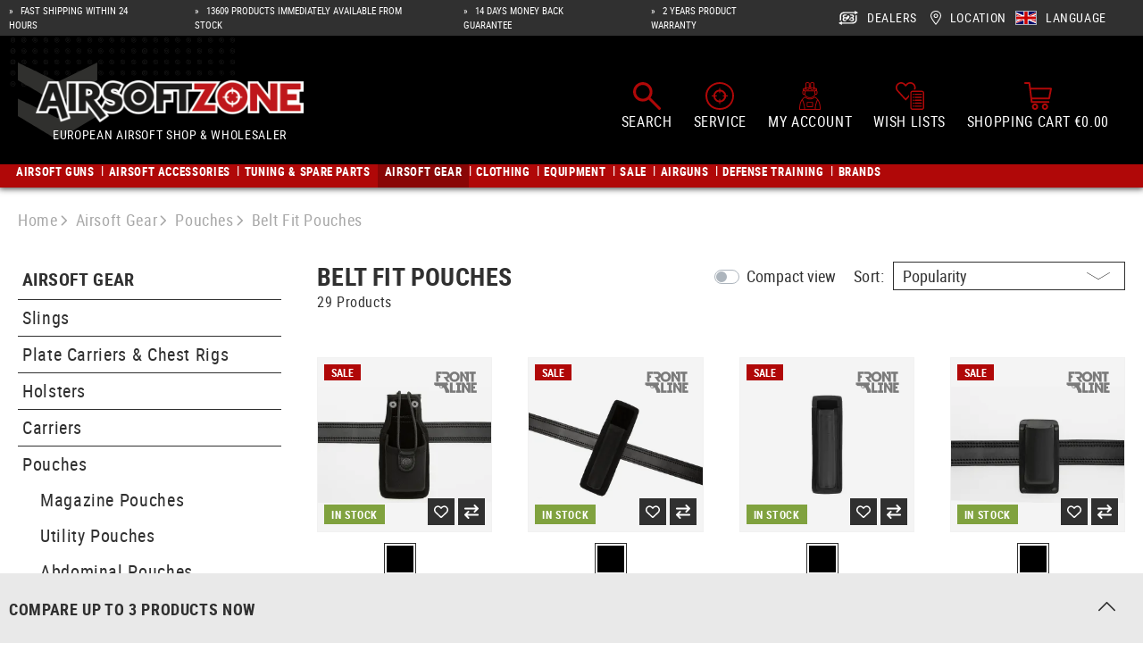

--- FILE ---
content_type: text/html; charset=UTF-8
request_url: https://www.airsoftzone.com/en/c/belt-fit-pouches/
body_size: 86010
content:
<!DOCTYPE html><html lang="en-GB" itemscope="itemscope" itemtype="https://schema.org/WebPage"><head><meta charset="utf-8"><meta name="viewport" content="width=device-width, initial-scale=1, shrink-to-fit=no"><meta name="author" content=""/><meta name="robots" content="index, follow"/><meta name="revisit-after" content="15 days"/><meta name="keywords" content=""/><meta name="description" content=""/><meta property="og:url" content="https://www.airsoftzone.com/en/c/belt-fit-pouches/"/><meta property="og:type" content="website"/><meta property="og:site_name" content="Airsoftzone"/><meta property="og:title" content="Pouches - Belt Fit Pouches - buy now - Airsoftzone"/><meta property="og:description" content=""/><meta property="og:image" content="https://res.cloudinary.com/tmh-trading-gmbh/image/private/s--X_l47Jx4--/webshop/media/55/45/1b/1761119365/AZ Logo.png?_a=AAFIKBs"/><meta name="twitter:card" content="summary"/><meta name="twitter:site" content="Airsoftzone"/><meta name="twitter:title" content="Pouches - Belt Fit Pouches - buy now - Airsoftzone"/><meta name="twitter:description" content=""/><meta name="twitter:image" content="https://res.cloudinary.com/tmh-trading-gmbh/image/private/s--X_l47Jx4--/webshop/media/55/45/1b/1761119365/AZ Logo.png?_a=AAFIKBs"/><meta itemprop="copyrightHolder" content="Airsoftzone"/><meta itemprop="copyrightYear" content=""/><meta itemprop="isFamilyFriendly" content="false"/><meta itemprop="image" content="https://res.cloudinary.com/tmh-trading-gmbh/image/private/s--X_l47Jx4--/webshop/media/55/45/1b/1761119365/AZ Logo.png?_a=AAFIKBs"/><link rel="alternate" hreflang="de-AT" href="https://www.airsoftzone.at/de-at/c/guertel-taschen/" /><link rel="alternate" hreflang="de-DE" href="https://www.airsoftzone.de/de-de/c/guertel-taschen/" /><link rel="alternate" hreflang="pl-PL" href="https://www.airsoftzone.com/pl-pl/c/ladownice-na-pas/" /><link rel="alternate" hreflang="en-GB" href="https://www.airsoftzone.com/en-gb/c/belt-fit-pouches/" /><link rel="alternate" hreflang="en-ES" href="https://www.airsoftzone.es/en/c/belt-fit-pouches/" /><link rel="alternate" hreflang="en-IT" href="https://www.airsoftzone.it/en/c/belt-fit-pouches/" /><link rel="alternate" hreflang="x-default" href="https://www.airsoftzone.com/en/c/belt-fit-pouches/" /><link rel="alternate" hreflang="en" href="https://www.airsoftzone.com/en/c/belt-fit-pouches/" /><link rel="alternate" hreflang="fr-FR" href="https://www.airsoftzone.com/fr-fr/c/pochettes-de-ceintures/" /><link rel="alternate" hreflang="de-CH" href="https://www.airsoft.ch/de-ch/c/guertel-taschen/" /><link rel="alternate" hreflang="en-CH" href="https://www.airsoft.ch/en-ch/c/belt-fit-pouches/" /><link rel="alternate" hreflang="fr-CH" href="https://www.airsoft.ch/fr-ch/c/pochettes-de-ceintures/" /><link rel="shortcut icon" href="https://res.cloudinary.com/tmh-trading-gmbh/image/private/s--Qw0Wv3Mr--/webshop/media/fe/64/6a/1646820567/favicon_airsoft.ico?_a=AAFIKBs"><link rel="canonical" href="https://www.airsoftzone.com/en/c/belt-fit-pouches/" /><title itemprop="name">Pouches - Belt Fit Pouches - buy now - Airsoftzone</title><link rel="stylesheet" href="https://cdn.airsoftzone.com/theme/aefb104733e05ee243ed782b88587982/css/all.css?1764679936942825"> <script>window.sentryConfig={environment:'prod',release:'cf8ae13be-20251202134049',dsn:'https://11ac40cf37014979b2f617440dd05771@sentry.vonaffenfels.de/20',sampleRate:0,ignoreErrors:["Cannot read properties of null (reading 'setOptions')"],};window.features={"V6_5_0_0":false,"v6.5.0.0":false,"PERFORMANCE_TWEAKS":true,"performance.tweaks":true,"FEATURE_NEXT_1797":false,"feature.next.1797":false,"FEATURE_NEXT_16710":false,"feature.next.16710":false,"FEATURE_NEXT_13810":false,"feature.next.13810":false,"FEATURE_NEXT_13250":false,"feature.next.13250":false,"FEATURE_NEXT_17276":false,"feature.next.17276":false,"FEATURE_NEXT_16151":true,"feature.next.16151":true,"FEATURE_NEXT_16155":false,"feature.next.16155":false,"FEATURE_NEXT_19501":false,"feature.next.19501":false,"FEATURE_NEXT_15053":false,"feature.next.15053":false,"FEATURE_NEXT_18215":false,"feature.next.18215":false,"FEATURE_NEXT_15815":false,"feature.next.15815":false,"FEATURE_NEXT_14699":true,"feature.next.14699":true,"FEATURE_NEXT_15707":false,"feature.next.15707":false,"FEATURE_NEXT_14360":false,"feature.next.14360":false,"FEATURE_NEXT_15172":false,"feature.next.15172":false,"FEATURE_NEXT_14001":false,"feature.next.14001":false,"FEATURE_NEXT_7739":false,"feature.next.7739":false,"FEATURE_NEXT_16200":false,"feature.next.16200":false,"FEATURE_NEXT_13410":true,"feature.next.13410":true,"FEATURE_NEXT_15917":true,"feature.next.15917":true,"FEATURE_NEXT_15957":false,"feature.next.15957":false,"FEATURE_NEXT_13601":false,"feature.next.13601":false,"FEATURE_NEXT_16992":false,"feature.next.16992":false,"FEATURE_NEXT_7530":false,"feature.next.7530":false,"FEATURE_NEXT_16824":false,"feature.next.16824":false,"FEATURE_NEXT_16271":false,"feature.next.16271":false,"FEATURE_NEXT_15381":false,"feature.next.15381":false,"FEATURE_NEXT_17275":false,"feature.next.17275":false,"FEATURE_NEXT_17016":false,"feature.next.17016":false,"FEATURE_NEXT_16236":false,"feature.next.16236":false,"FEATURE_NEXT_16640":false,"feature.next.16640":false,"FEATURE_NEXT_17858":false,"feature.next.17858":false,"FEATURE_NEXT_6758":false,"feature.next.6758":false,"FEATURE_NEXT_19048":false,"feature.next.19048":false,"FEATURE_NEXT_19822":false,"feature.next.19822":false,"FEATURE_NEXT_18129":false,"feature.next.18129":false,"FEATURE_NEXT_19163":false,"feature.next.19163":false,"FEATURE_NEXT_18187":false,"feature.next.18187":false,"FEATURE_NEXT_17978":false,"feature.next.17978":false,"FEATURE_NEXT_11634":false,"feature.next.11634":false,"FEATURE_NEXT_21547":false,"feature.next.21547":false,"FEATURE_NEXT_22900":false,"feature.next.22900":false};window.cloudName='tmh-trading-gmbh';window.swStorefrontUrl='https://www.airsoftzone.com/en';window.ga4customScript=`!function(){"use strict";function l(e){for(var t=e,r=0,n=document.cookie.split(";");r<n.length;r++){var o=n[r].split("=");if(o[0].trim()===t)return o[1]}}function s(e){return localStorage.getItem(e)}function u(e){return window[e]}function A(e,t){e=document.querySelector(e);return t?null==e?void 0:e.getAttribute(t):null==e?void 0:e.textContent}var e=window,t=document,r="script",n="dataLayer",o="https://" + window.location.host.replace("www.", "sst."),a="",i="qpwowulmf",c="dabzup8=aWQ9R1RNLVc4RjhDN05E&page=1",g="stapeUserId",v="",E="",d=!1;try{var d=!!g&&(m=navigator.userAgent,!!(m=new RegExp("Version/([0-9._]+)(.*Mobile)?.*Safari.*").exec(m)))&&16.4<=parseFloat(m[1]),f="stapeUserId"===g,I=d&&!f?function(e,t,r){void 0===t&&(t="");var n={cookie:l,localStorage:s,jsVariable:u,cssSelector:A},t=Array.isArray(t)?t:[t];if(e&&n[e])for(var o=n[e],a=0,i=t;a<i.length;a++){var c=i[a],c=r?o(c,r):o(c);if(c)return c}else console.warn("invalid uid source",e)}(g,v,E):void 0;d=d&&(!!I||f)}catch(e){console.error(e)}var m=e,g=(m[n]=m[n]||[],m[n].push({"gtm.start":(new Date).getTime(),event:"gtm.js"}),t.getElementsByTagName(r)[0]),v=I?"&bi="+encodeURIComponent(I):"",E=t.createElement(r),f=(d&&(i=8<i.length?i.replace(/([a-z]{8}$)/,"kp$1"):"kp"+i),!d&&a?a:o);E.async=!0,E.src=f+"/"+i+".js?"+c+v,null!=(e=g.parentNode)&&e.insertBefore(E,g)}();`;window.useDefaultCookieConsent=true;window.activeNavigationId='c104b3cd015343e086c9d667e3a9f37a';window.router={'frontend.cart.offcanvas':'/en/checkout/offcanvas','frontend.cookie.offcanvas':'/en/cookie/offcanvas','frontend.checkout.finish.page':'/en/cf/finish/','frontend.checkout.info':'/en/widgets/checkout/info','frontend.menu.offcanvas':'/en/widgets/menu/offcanvas','frontend.cms.page':'/en/widgets/cms','frontend.cms.navigation.page':'/en/widgets/cms/navigation','frontend.account.addressbook':'/en/widgets/account/address-book','frontend.csrf.generateToken':'/en/csrf/generate','frontend.country.country-data':'/en/country/country-state-data','frontend.store-api.proxy':'/en/_proxy/store-api',};window.storeApiProxyToken='4cd4596e6ff3b3637886d6d9.9zKtMbcefZ0kjucORjyNir0iqiefxvU7paZ5Y51m0MA.sH2ZBPN1KNplya5GPmq72MQSn0j0noZ_7s4AGfdVtvi4f_9DmmgLrXPCog';window.salesChannelId='186c929b1fde42479bb302a3b007150b';window.breakpoints={"xs":0,"sm":576,"md":768,"lg":992,"xl":1200};window.csrf={'enabled':'1','mode':'twig'};</script> <link rel="preload" as="image" imagesrcset="https://res.cloudinary.com/tmh-trading-gmbh/private_images/s--C_YkkzW3--/c_fit,h_200,w_450/f_auto/q_auto/webshop/media/ba/5b/af/1702556364/102397060_1/frontline_ng_radio_pouch?_a=AAFIKBs 1x, https://res.cloudinary.com/tmh-trading-gmbh/private_images/s--Wz-PpHvn--/c_fit,h_200,w_450/dpr_2/f_auto/q_auto/webshop/media/ba/5b/af/1702556364/102397060_1/frontline_ng_radio_pouch?_a=AAFIKBs 2x" media="(min-width: 1200px)"/><link rel="preload" as="image" imagesrcset="https://res.cloudinary.com/tmh-trading-gmbh/private_images/s--cPJQeXjy--/c_fit,h_500,w_500/f_auto/q_auto/webshop/media/ba/5b/af/1702556364/102397060_1/frontline_ng_radio_pouch?_a=AAFIKBs 1x, https://res.cloudinary.com/tmh-trading-gmbh/private_images/s--EV7X2Std--/c_fit,h_500,w_500/dpr_2/f_auto/q_auto/webshop/media/ba/5b/af/1702556364/102397060_1/frontline_ng_radio_pouch?_a=AAFIKBs 2x" media="(min-width: 992px) and (max-width: 1199.9px)"/><link rel="preload" as="image" imagesrcset="https://res.cloudinary.com/tmh-trading-gmbh/private_images/s--HHh55bC9--/c_fit,h_400,w_400/f_auto/q_auto/webshop/media/ba/5b/af/1702556364/102397060_1/frontline_ng_radio_pouch?_a=AAFIKBs 1x, https://res.cloudinary.com/tmh-trading-gmbh/private_images/s--oV3a9osL--/c_fit,h_400,w_400/dpr_2/f_auto/q_auto/webshop/media/ba/5b/af/1702556364/102397060_1/frontline_ng_radio_pouch?_a=AAFIKBs 2x" media="(min-width: 768px) and (max-width: 991.9px)"/><link rel="preload" as="image" imagesrcset="https://res.cloudinary.com/tmh-trading-gmbh/private_images/s--mO_LST3U--/c_fit,h_300,w_300/f_auto/q_auto/webshop/media/ba/5b/af/1702556364/102397060_1/frontline_ng_radio_pouch?_a=AAFIKBs 1x, https://res.cloudinary.com/tmh-trading-gmbh/private_images/s--t3oWKcIJ--/c_fit,h_300,w_300/dpr_2/f_auto/q_auto/webshop/media/ba/5b/af/1702556364/102397060_1/frontline_ng_radio_pouch?_a=AAFIKBs 2x" media="(min-width: 576px) and (max-width: 767.9px)"/><link rel="preload" as="image" imagesrcset="https://res.cloudinary.com/tmh-trading-gmbh/private_images/s--9MZf3wZz--/c_fit,h_200,w_200/f_auto/q_auto/webshop/media/ba/5b/af/1702556364/102397060_1/frontline_ng_radio_pouch?_a=AAFIKBs 1x, https://res.cloudinary.com/tmh-trading-gmbh/private_images/s--LSdNMfRM--/c_fit,h_200,w_200/dpr_2/f_auto/q_auto/webshop/media/ba/5b/af/1702556364/102397060_1/frontline_ng_radio_pouch?_a=AAFIKBs 2x" media="(min-width: 0px) and (max-width: 575.9px)"/><script > window.ga4CustomUrl =''; </script><script > window.googleAnalyticsEnabled = false; window.googleAdsEnabled = false; window.ga4Enabled = false; window.googleTagEnabled = false; window.metaAdsEnabled = false; window.microsoftAdsEnabled = false; window.pinterestAdsEnabled = false; window.tiktokAdsEnabled = false; window.ga4CookieConfig ='standardCookies'; window.generateLeadValue ='1'; window.ga4Currency ='EUR'; </script><script > window.ga4TagId ='GTM-W8F8C7ND'; window.dataLayer = window.dataLayer || []; window.googleTagEnabled = true; window.ga4Enabled = true; window.ga4controllerName ='navigation'; window.ga4controllerAction ='index'; window.ga4activeNavigationId ='c104b3cd015343e086c9d667e3a9f37a'; window.ga4activeNavigationName ='Belt Fit Pouches'; window.ga4affiliation ='Airsoftzone'; window.ga4salesChannelName ='Airsoftzone'; window.ga4salesChannelId ='186c929b1fde42479bb302a3b007150b'; if (localStorage.getItem("ga4UserId")) window.ga4UserId = localStorage.getItem("ga4UserId"); if (localStorage.getItem("ga4CustomerLifetimeValue")) window.ga4CustomerLifetimeValue = localStorage.getItem("ga4CustomerLifetimeValue"); if (localStorage.getItem("ga4CustomerOrderCount")) window.ga4CustomerOrderCount = localStorage.getItem("ga4CustomerOrderCount"); window.ga4upCoupon = false; window.ga4gpCoupon = false; window.customTagManager = true; window.ga4AdvancedConsentMode = false; window.ga4ActiveConsentMode = true; window.metaAdsEnabled = true; window.microsoftAdsEnabled = true; window.pinterestAdsEnabled = true; window.tiktokAdsEnabled = true; </script><script > window.googleAnalyticsEnabled = true; </script><script > window.ga4Guest = false; </script><script > window.ga4UserLoggedIn = false; if (localStorage.getItem("loginSent")) localStorage.removeItem("loginSent"); if (localStorage.getItem("signUpSent")) localStorage.removeItem("signUpSent"); </script><script > window.ga4Product = {}; </script><script > window.ga4Product['49c57bfbc21d45f39f9754e0e6f78d70'] = { item_id: '10239706000', item_name: 'NG Radio Pouch', item_variant: 'Color Black - Size NoSize ', item_brand: 'Frontline', currency: 'EUR', price: '34.19', extra: { minPurchase: '1', shopware_id: '49c57bfbc21d45f39f9754e0e6f78d70', realPrice: '48.75', item_startPrice: '34.19', item_hasGraduatedPrice: '1', taxRate: '20', cheapest: '34.19', parentId: '1c96b44e110d4776b6b13b53cdfa2639' } }; window.ga4Product['49c57bfbc21d45f39f9754e0e6f78d70']['item_list_id'] ='c104b3cd015343e086c9d667e3a9f37a'; window.ga4Product['49c57bfbc21d45f39f9754e0e6f78d70']['item_list_name'] ='Belt Fit Pouches'; window.ga4Product['49c57bfbc21d45f39f9754e0e6f78d70']['item_category'] ='Armamat'; window.ga4Product['49c57bfbc21d45f39f9754e0e6f78d70']['item_category2'] ='Tactical Gear'; window.ga4Product['49c57bfbc21d45f39f9754e0e6f78d70']['item_category3'] ='Pouches'; window.ga4Product['49c57bfbc21d45f39f9754e0e6f78d70']['item_category4'] ='Radio Pouches'; </script><script > window.ga4Product['130265046e1347c49d0389979d36d4e8'] = { item_id: '10240006000', item_name: 'NG Open Baton 21 &amp; 26 Inch Pouch', item_variant: 'Color Black - Size NoSize ', item_brand: 'Frontline', currency: 'EUR', price: '14.58', extra: { minPurchase: '1', shopware_id: '130265046e1347c49d0389979d36d4e8', realPrice: '27.9', item_startPrice: '14.58', item_hasGraduatedPrice: '1', taxRate: '20', cheapest: '14.58', parentId: '27bc1355f0f94619bf1df1a352fb4eda' } }; window.ga4Product['130265046e1347c49d0389979d36d4e8']['item_list_id'] ='c104b3cd015343e086c9d667e3a9f37a'; window.ga4Product['130265046e1347c49d0389979d36d4e8']['item_list_name'] ='Belt Fit Pouches'; window.ga4Product['130265046e1347c49d0389979d36d4e8']['item_category'] ='Armamat'; window.ga4Product['130265046e1347c49d0389979d36d4e8']['item_category2'] ='Tactical Gear'; window.ga4Product['130265046e1347c49d0389979d36d4e8']['item_category3'] ='Pouches'; window.ga4Product['130265046e1347c49d0389979d36d4e8']['item_category4'] ='Duty Pouches'; </script><script > window.ga4Product['9995715eb3b24447ae6d4a81287441dd'] = { item_id: '10584706000', item_name: 'NG Open Baton 16 Inch Pouch', item_variant: 'Color Black - Size NoSize ', item_brand: 'Frontline', currency: 'EUR', price: '14.58', extra: { minPurchase: '1', shopware_id: '9995715eb3b24447ae6d4a81287441dd', realPrice: '20.04', item_startPrice: '14.58', item_hasGraduatedPrice: '1', taxRate: '20', cheapest: '14.58', parentId: '03f1ce48504a47bfa20a96fce98de74e' } }; window.ga4Product['9995715eb3b24447ae6d4a81287441dd']['item_list_id'] ='c104b3cd015343e086c9d667e3a9f37a'; window.ga4Product['9995715eb3b24447ae6d4a81287441dd']['item_list_name'] ='Belt Fit Pouches'; window.ga4Product['9995715eb3b24447ae6d4a81287441dd']['item_category'] ='Armamat'; window.ga4Product['9995715eb3b24447ae6d4a81287441dd']['item_category2'] ='Tactical Gear'; window.ga4Product['9995715eb3b24447ae6d4a81287441dd']['item_category3'] ='Pouches'; window.ga4Product['9995715eb3b24447ae6d4a81287441dd']['item_category4'] ='Duty Pouches'; </script><script > window.ga4Product['b7cdb7bd87384c43870b8336e1df706c'] = { item_id: '10239206000', item_name: 'Kydex OC Spray Mk 3 &amp; Mk 3.5 Pouch', item_variant: 'Color Black - Size NoSize ', item_brand: 'Frontline', currency: 'EUR', price: '12.11', extra: { minPurchase: '1', shopware_id: 'b7cdb7bd87384c43870b8336e1df706c', realPrice: '23.9', item_startPrice: '12.11', item_hasGraduatedPrice: '1', taxRate: '20', cheapest: '12.11', parentId: '04efeadafe9f4098bcc2b48ad4245fd5' } }; window.ga4Product['b7cdb7bd87384c43870b8336e1df706c']['item_list_id'] ='c104b3cd015343e086c9d667e3a9f37a'; window.ga4Product['b7cdb7bd87384c43870b8336e1df706c']['item_list_name'] ='Belt Fit Pouches'; window.ga4Product['b7cdb7bd87384c43870b8336e1df706c']['item_category'] ='Armamat'; window.ga4Product['b7cdb7bd87384c43870b8336e1df706c']['item_category2'] ='Tactical Gear'; window.ga4Product['b7cdb7bd87384c43870b8336e1df706c']['item_category3'] ='Pouches'; window.ga4Product['b7cdb7bd87384c43870b8336e1df706c']['item_category4'] ='Duty Pouches'; </script><script > window.ga4Product['f3826acc580949a78d11a2d8a954acca'] = { item_id: '10240506000', item_name: 'NG Key Holder', item_variant: 'Color Black - Size NoSize ', item_brand: 'Frontline', currency: 'EUR', price: '11.64', extra: { minPurchase: '1', shopware_id: 'f3826acc580949a78d11a2d8a954acca', realPrice: '22.9', item_startPrice: '11.64', item_hasGraduatedPrice: '1', taxRate: '20', cheapest: '11.64', parentId: '2c64bba26b274b329cb4f1d9d2eec7bc' } }; window.ga4Product['f3826acc580949a78d11a2d8a954acca']['item_list_id'] ='c104b3cd015343e086c9d667e3a9f37a'; window.ga4Product['f3826acc580949a78d11a2d8a954acca']['item_list_name'] ='Belt Fit Pouches'; window.ga4Product['f3826acc580949a78d11a2d8a954acca']['item_category'] ='Armamat'; window.ga4Product['f3826acc580949a78d11a2d8a954acca']['item_category2'] ='Tactical Gear'; window.ga4Product['f3826acc580949a78d11a2d8a954acca']['item_category3'] ='Pouches'; window.ga4Product['f3826acc580949a78d11a2d8a954acca']['item_category4'] ='Duty Pouches'; </script><script > window.ga4Product['767935b2be6547f5a84204829193bb1e'] = { item_id: '12192506000', item_name: 'S15 Single Mag Carrier', item_variant: 'Color Black - Size NoSize ', item_brand: 'Shield Arms', currency: 'EUR', price: '38.21', extra: { minPurchase: '1', shopware_id: '767935b2be6547f5a84204829193bb1e', realPrice: '54.9', item_startPrice: '38.21', item_hasGraduatedPrice: '1', taxRate: '20', cheapest: '38.21', parentId: '4356196b76124854997a7953d42a8539' } }; window.ga4Product['767935b2be6547f5a84204829193bb1e']['item_list_id'] ='c104b3cd015343e086c9d667e3a9f37a'; window.ga4Product['767935b2be6547f5a84204829193bb1e']['item_list_name'] ='Belt Fit Pouches'; window.ga4Product['767935b2be6547f5a84204829193bb1e']['item_category'] ='Armamat'; window.ga4Product['767935b2be6547f5a84204829193bb1e']['item_category2'] ='Tactical Gear'; window.ga4Product['767935b2be6547f5a84204829193bb1e']['item_category3'] ='Pouches'; window.ga4Product['767935b2be6547f5a84204829193bb1e']['item_category4'] ='Magazine Pouches'; window.ga4Product['767935b2be6547f5a84204829193bb1e']['item_category5'] ='Rifle Mag Pouches'; </script><script > window.ga4Product['d9499f96529a4dad8e876a4490e55f8c'] = { item_id: '10584406000', item_name: 'NG Double Pistol Mag Pouch for 9mm', item_variant: 'Color Black - Size NoSize ', item_brand: 'Frontline', currency: 'EUR', price: '30.94', extra: { minPurchase: '1', shopware_id: 'd9499f96529a4dad8e876a4490e55f8c', realPrice: '54.9', item_startPrice: '30.94', item_hasGraduatedPrice: '1', taxRate: '20', cheapest: '30.94', parentId: '70a364b28df94ee8a1e10211930ca236' } }; window.ga4Product['d9499f96529a4dad8e876a4490e55f8c']['item_list_id'] ='c104b3cd015343e086c9d667e3a9f37a'; window.ga4Product['d9499f96529a4dad8e876a4490e55f8c']['item_list_name'] ='Belt Fit Pouches'; window.ga4Product['d9499f96529a4dad8e876a4490e55f8c']['item_category'] ='Armamat'; window.ga4Product['d9499f96529a4dad8e876a4490e55f8c']['item_category2'] ='Tactical Gear'; window.ga4Product['d9499f96529a4dad8e876a4490e55f8c']['item_category3'] ='Pouches'; window.ga4Product['d9499f96529a4dad8e876a4490e55f8c']['item_category4'] ='Duty Pouches'; </script><script > window.ga4Product['cca2053b5278459f9215480a059a481d'] = { item_id: '10240606000', item_name: 'NG Belt Keeper', item_variant: 'Color Black - Size NoSize ', item_brand: 'Frontline', currency: 'EUR', price: '27.92', extra: { minPurchase: '1', shopware_id: 'cca2053b5278459f9215480a059a481d', realPrice: '34.9', item_startPrice: '27.92', item_hasGraduatedPrice: '1', taxRate: '20', cheapest: '27.92', parentId: '723a63a773874348a2b9763c7d10cb1d' } }; window.ga4Product['cca2053b5278459f9215480a059a481d']['item_list_id'] ='c104b3cd015343e086c9d667e3a9f37a'; window.ga4Product['cca2053b5278459f9215480a059a481d']['item_list_name'] ='Belt Fit Pouches'; window.ga4Product['cca2053b5278459f9215480a059a481d']['item_category'] ='Armamat'; window.ga4Product['cca2053b5278459f9215480a059a481d']['item_category2'] ='Tactical Gear'; window.ga4Product['cca2053b5278459f9215480a059a481d']['item_category3'] ='Pouches'; window.ga4Product['cca2053b5278459f9215480a059a481d']['item_category4'] ='Duty Pouches'; </script><script > window.ga4Product['996f3e118bcd40d69406904e6918fcc5'] = { item_id: '10239806000', item_name: 'NG Handcuff Pouch', item_variant: 'Color Black - Size NoSize ', item_brand: 'Frontline', currency: 'EUR', price: '25.95', extra: { minPurchase: '1', shopware_id: '996f3e118bcd40d69406904e6918fcc5', realPrice: '44.9', item_startPrice: '25.95', item_hasGraduatedPrice: '1', taxRate: '20', cheapest: '25.95', parentId: '09a27635aabf431ba9e3962904165a71' } }; window.ga4Product['996f3e118bcd40d69406904e6918fcc5']['item_list_id'] ='c104b3cd015343e086c9d667e3a9f37a'; window.ga4Product['996f3e118bcd40d69406904e6918fcc5']['item_list_name'] ='Belt Fit Pouches'; window.ga4Product['996f3e118bcd40d69406904e6918fcc5']['item_category'] ='Armamat'; window.ga4Product['996f3e118bcd40d69406904e6918fcc5']['item_category2'] ='Tactical Gear'; window.ga4Product['996f3e118bcd40d69406904e6918fcc5']['item_category3'] ='Pouches'; window.ga4Product['996f3e118bcd40d69406904e6918fcc5']['item_category4'] ='Duty Pouches'; </script><script > window.ga4Product['db14280222a94345b5d40d19573535e3'] = { item_id: '10584506000', item_name: 'NG Baton 16 Inch Pouch', item_variant: 'Color Black - Size NoSize ', item_brand: 'Frontline', currency: 'EUR', price: '17.04', extra: { minPurchase: '1', shopware_id: 'db14280222a94345b5d40d19573535e3', realPrice: '22.31', item_startPrice: '17.04', item_hasGraduatedPrice: '1', taxRate: '20', cheapest: '17.04', parentId: 'a6f8a20efa554f32b1f55cf8ee193b95' } }; window.ga4Product['db14280222a94345b5d40d19573535e3']['item_list_id'] ='c104b3cd015343e086c9d667e3a9f37a'; window.ga4Product['db14280222a94345b5d40d19573535e3']['item_list_name'] ='Belt Fit Pouches'; window.ga4Product['db14280222a94345b5d40d19573535e3']['item_category'] ='Armamat'; window.ga4Product['db14280222a94345b5d40d19573535e3']['item_category2'] ='Tactical Gear'; window.ga4Product['db14280222a94345b5d40d19573535e3']['item_category3'] ='Pouches'; window.ga4Product['db14280222a94345b5d40d19573535e3']['item_category4'] ='Duty Pouches'; </script><script > window.ga4Product['0c361744ff7344bc80576ce24adce608'] = { item_id: '10239906000', item_name: 'NG Baton 21 Inch Pouch', item_variant: 'Color Black - Size NoSize ', item_brand: 'Frontline', currency: 'EUR', price: '17.04', extra: { minPurchase: '1', shopware_id: '0c361744ff7344bc80576ce24adce608', realPrice: '22.31', item_startPrice: '17.04', item_hasGraduatedPrice: '1', taxRate: '20', cheapest: '17.04', parentId: 'e5a72f45b58747339e3ca9775528f1de' } }; window.ga4Product['0c361744ff7344bc80576ce24adce608']['item_list_id'] ='c104b3cd015343e086c9d667e3a9f37a'; window.ga4Product['0c361744ff7344bc80576ce24adce608']['item_list_name'] ='Belt Fit Pouches'; window.ga4Product['0c361744ff7344bc80576ce24adce608']['item_category'] ='Armamat'; window.ga4Product['0c361744ff7344bc80576ce24adce608']['item_category2'] ='Tactical Gear'; window.ga4Product['0c361744ff7344bc80576ce24adce608']['item_category3'] ='Pouches'; window.ga4Product['0c361744ff7344bc80576ce24adce608']['item_category4'] ='Duty Pouches'; </script><script > window.ga4Product['5ac7237d364e4208822059810c14872f'] = { item_id: '10240106000', item_name: 'NG Tonfa Holder', item_variant: 'Color Black - Size NoSize ', item_brand: 'Frontline', currency: 'EUR', price: '14.68', extra: { minPurchase: '1', shopware_id: '5ac7237d364e4208822059810c14872f', realPrice: '24.9', item_startPrice: '14.68', item_hasGraduatedPrice: '1', taxRate: '20', cheapest: '14.68', parentId: '6cdd3aac60bb49849d3f0bf7b1cc1d3a' } }; window.ga4Product['5ac7237d364e4208822059810c14872f']['item_list_id'] ='c104b3cd015343e086c9d667e3a9f37a'; window.ga4Product['5ac7237d364e4208822059810c14872f']['item_list_name'] ='Belt Fit Pouches'; window.ga4Product['5ac7237d364e4208822059810c14872f']['item_category'] ='Armamat'; window.ga4Product['5ac7237d364e4208822059810c14872f']['item_category2'] ='Tactical Gear'; window.ga4Product['5ac7237d364e4208822059810c14872f']['item_category3'] ='Pouches'; window.ga4Product['5ac7237d364e4208822059810c14872f']['item_category4'] ='Duty Pouches'; </script><script > window.ga4Product['817a8395eeb64cad92c471218dd2224a'] = { item_id: '12193806000', item_name: 'Z9 Single Mag Carrier', item_variant: 'Color Black - Size NoSize ', item_brand: 'Shield Arms', currency: 'EUR', price: '43.92', extra: { minPurchase: '1', shopware_id: '817a8395eeb64cad92c471218dd2224a', realPrice: '54.9', item_startPrice: '43.92', item_hasGraduatedPrice: '1', taxRate: '20', cheapest: '43.92', parentId: '2465727cbd804ddbb1ca71e0dd3880cf' } }; window.ga4Product['817a8395eeb64cad92c471218dd2224a']['item_list_id'] ='c104b3cd015343e086c9d667e3a9f37a'; window.ga4Product['817a8395eeb64cad92c471218dd2224a']['item_list_name'] ='Belt Fit Pouches'; window.ga4Product['817a8395eeb64cad92c471218dd2224a']['item_category'] ='Armamat'; window.ga4Product['817a8395eeb64cad92c471218dd2224a']['item_category2'] ='Tactical Gear'; window.ga4Product['817a8395eeb64cad92c471218dd2224a']['item_category3'] ='Pouches'; window.ga4Product['817a8395eeb64cad92c471218dd2224a']['item_category4'] ='Magazine Pouches'; window.ga4Product['817a8395eeb64cad92c471218dd2224a']['item_category5'] ='Pistol Mag Pouches'; </script><script > window.ga4Product['cc197bfee8cf44538af26a91e68f0548'] = { item_id: '10240306000', item_name: 'NG Gloves Holder', item_variant: 'Color Black - Size NoSize ', item_brand: 'Frontline', currency: 'EUR', price: '19.6', extra: { minPurchase: '1', shopware_id: 'cc197bfee8cf44538af26a91e68f0548', realPrice: '29.9', item_startPrice: '19.6', item_hasGraduatedPrice: '1', taxRate: '20', cheapest: '19.6', parentId: '0a9ab605f5a14c61bc1ad13e7442459e' } }; window.ga4Product['cc197bfee8cf44538af26a91e68f0548']['item_list_id'] ='c104b3cd015343e086c9d667e3a9f37a'; window.ga4Product['cc197bfee8cf44538af26a91e68f0548']['item_list_name'] ='Belt Fit Pouches'; window.ga4Product['cc197bfee8cf44538af26a91e68f0548']['item_category'] ='Armamat'; window.ga4Product['cc197bfee8cf44538af26a91e68f0548']['item_category2'] ='Tactical Gear'; window.ga4Product['cc197bfee8cf44538af26a91e68f0548']['item_category3'] ='Pouches'; window.ga4Product['cc197bfee8cf44538af26a91e68f0548']['item_category4'] ='Duty Pouches'; </script><script > window.ga4Product['27dfeca53bcd4ad999a2b7bafc5e1b7e'] = { item_id: '10584206000', item_name: 'Kydex OC Spray Mk 4 Pouch', item_variant: 'Color Black - Size NoSize ', item_brand: 'Frontline', currency: 'EUR', price: '12.11', extra: { minPurchase: '1', shopware_id: '27dfeca53bcd4ad999a2b7bafc5e1b7e', realPrice: '23.9', item_startPrice: '12.11', item_hasGraduatedPrice: '1', taxRate: '20', cheapest: '12.11', parentId: '4003de76d04d457c995085dc72388f2f' } }; window.ga4Product['27dfeca53bcd4ad999a2b7bafc5e1b7e']['item_list_id'] ='c104b3cd015343e086c9d667e3a9f37a'; window.ga4Product['27dfeca53bcd4ad999a2b7bafc5e1b7e']['item_list_name'] ='Belt Fit Pouches'; window.ga4Product['27dfeca53bcd4ad999a2b7bafc5e1b7e']['item_category'] ='Armamat'; window.ga4Product['27dfeca53bcd4ad999a2b7bafc5e1b7e']['item_category2'] ='Tactical Gear'; window.ga4Product['27dfeca53bcd4ad999a2b7bafc5e1b7e']['item_category3'] ='Pouches'; window.ga4Product['27dfeca53bcd4ad999a2b7bafc5e1b7e']['item_category4'] ='Duty Pouches'; </script><script > window.ga4Product['bf5b475ca894468fa56243f42e29a404'] = { item_id: '10823475100', item_name: 'Belt Mounted Micro Trauma Kit NOW!', item_variant: 'Color Multicam - Size NoSize ', item_brand: 'Blue Force Gear', currency: 'EUR', price: '104.9', extra: { minPurchase: '1', shopware_id: 'bf5b475ca894468fa56243f42e29a404', realPrice: '104.9', item_startPrice: '104.9', item_hasGraduatedPrice: '1', taxRate: '20', cheapest: '104.9', parentId: '406c09d2e33f434091893ed2d4ccb898' } }; window.ga4Product['bf5b475ca894468fa56243f42e29a404']['item_list_id'] ='c104b3cd015343e086c9d667e3a9f37a'; window.ga4Product['bf5b475ca894468fa56243f42e29a404']['item_list_name'] ='Belt Fit Pouches'; window.ga4Product['bf5b475ca894468fa56243f42e29a404']['item_category'] ='Airsoftzone'; window.ga4Product['bf5b475ca894468fa56243f42e29a404']['item_category2'] ='Equipment '; window.ga4Product['bf5b475ca894468fa56243f42e29a404']['item_category3'] ='First Aid'; window.ga4Product['bf5b475ca894468fa56243f42e29a404']['item_category4'] ='Pouches'; </script><script > window.ga4Product['6d682caa56a34e2a8e7b4261b348fa18'] = { item_id: '10497806000', item_name: 'RBDMP Reversed Break Away Double Mag’ Carrier', item_variant: 'Color Black - Size NoSize ', item_brand: 'CAA Tactical', currency: 'EUR', price: '13.8', extra: { minPurchase: '1', shopware_id: '6d682caa56a34e2a8e7b4261b348fa18', realPrice: '29.9', item_startPrice: '13.8', item_hasGraduatedPrice: '1', taxRate: '20', cheapest: '13.8', parentId: 'ce8baafeeb8548898d2bd284a9a57787' } }; window.ga4Product['6d682caa56a34e2a8e7b4261b348fa18']['item_list_id'] ='c104b3cd015343e086c9d667e3a9f37a'; window.ga4Product['6d682caa56a34e2a8e7b4261b348fa18']['item_list_name'] ='Belt Fit Pouches'; window.ga4Product['6d682caa56a34e2a8e7b4261b348fa18']['item_category'] ='Armamat'; window.ga4Product['6d682caa56a34e2a8e7b4261b348fa18']['item_category2'] ='Tactical Gear'; window.ga4Product['6d682caa56a34e2a8e7b4261b348fa18']['item_category3'] ='Pouches'; window.ga4Product['6d682caa56a34e2a8e7b4261b348fa18']['item_category4'] ='Magazine Pouches'; window.ga4Product['6d682caa56a34e2a8e7b4261b348fa18']['item_category5'] ='Pistol Mag Pouches'; </script><script > window.ga4Product['a49ed1c7b64b4adc90b6fb6434e14363'] = { item_id: '10239506000', item_name: 'NG Double Pistol Mag Pouch for Glock', item_variant: 'Color Black - Size NoSize ', item_brand: 'Frontline', currency: 'EUR', price: '34.18', extra: { minPurchase: '1', shopware_id: 'a49ed1c7b64b4adc90b6fb6434e14363', realPrice: '54.9', item_startPrice: '34.18', item_hasGraduatedPrice: '1', taxRate: '20', cheapest: '34.18', parentId: '60f87d8dfa0e4a8786b4d4c6aabd4b53' } }; window.ga4Product['a49ed1c7b64b4adc90b6fb6434e14363']['item_list_id'] ='c104b3cd015343e086c9d667e3a9f37a'; window.ga4Product['a49ed1c7b64b4adc90b6fb6434e14363']['item_list_name'] ='Belt Fit Pouches'; window.ga4Product['a49ed1c7b64b4adc90b6fb6434e14363']['item_category'] ='Armamat'; window.ga4Product['a49ed1c7b64b4adc90b6fb6434e14363']['item_category2'] ='Tactical Gear'; window.ga4Product['a49ed1c7b64b4adc90b6fb6434e14363']['item_category3'] ='Pouches'; window.ga4Product['a49ed1c7b64b4adc90b6fb6434e14363']['item_category4'] ='Magazine Pouches'; window.ga4Product['a49ed1c7b64b4adc90b6fb6434e14363']['item_category5'] ='Pistol Mag Pouches'; </script><script > window.ga4Product['ad95553e0d414dcf81f173ecc1e6b252'] = { item_id: '10374006000', item_name: 'Mag Case Single Row', item_variant: 'Color Black - Size NoSize ', item_brand: 'Blackhawk', currency: 'EUR', price: '34.9', extra: { minPurchase: '1', shopware_id: 'ad95553e0d414dcf81f173ecc1e6b252', realPrice: '34.9', item_startPrice: '34.9', item_hasGraduatedPrice: '1', taxRate: '20', cheapest: '34.9', parentId: '06357a8f55b84a5aac3ee25481337370' } }; window.ga4Product['ad95553e0d414dcf81f173ecc1e6b252']['item_list_id'] ='c104b3cd015343e086c9d667e3a9f37a'; window.ga4Product['ad95553e0d414dcf81f173ecc1e6b252']['item_list_name'] ='Belt Fit Pouches'; window.ga4Product['ad95553e0d414dcf81f173ecc1e6b252']['item_category'] ='Armamat'; window.ga4Product['ad95553e0d414dcf81f173ecc1e6b252']['item_category2'] ='Tactical Gear'; window.ga4Product['ad95553e0d414dcf81f173ecc1e6b252']['item_category3'] ='Pouches'; window.ga4Product['ad95553e0d414dcf81f173ecc1e6b252']['item_category4'] ='Magazine Pouches'; window.ga4Product['ad95553e0d414dcf81f173ecc1e6b252']['item_category5'] ='Pistol Mag Pouches'; </script><script > window.ga4Product['27221e8b835b49cba48f1e010f586c59'] = { item_id: '10849706000', item_name: 'Double Mag Pouch für WE / KJW / KWA / TM 1911', item_variant: 'Color Black - Size NoSize ', item_brand: 'Amomax', currency: 'EUR', price: '14.9', extra: { minPurchase: '1', shopware_id: '27221e8b835b49cba48f1e010f586c59', realPrice: '14.9', item_startPrice: '14.9', item_hasGraduatedPrice: '1', taxRate: '20', cheapest: '14.9', parentId: 'af1a879095554f94a1527b84919cef9a' } }; window.ga4Product['27221e8b835b49cba48f1e010f586c59']['item_list_id'] ='c104b3cd015343e086c9d667e3a9f37a'; window.ga4Product['27221e8b835b49cba48f1e010f586c59']['item_list_name'] ='Belt Fit Pouches'; window.ga4Product['27221e8b835b49cba48f1e010f586c59']['item_category'] ='Airsoftzone'; window.ga4Product['27221e8b835b49cba48f1e010f586c59']['item_category2'] ='Airsoft Gear'; window.ga4Product['27221e8b835b49cba48f1e010f586c59']['item_category3'] ='Pouches '; window.ga4Product['27221e8b835b49cba48f1e010f586c59']['item_category4'] ='Belt Fit Pouches'; </script><script > window.ga4Product['07f492f8df5e43c582b5006f8c26857a'] = { item_id: '10849830900', item_name: 'Double Mag Pouch für Px4 / P30 / USP / USP Compact', item_variant: 'Color Dark Earth - Size NoSize ', item_brand: 'Amomax', currency: 'EUR', price: '11.92', extra: { minPurchase: '1', shopware_id: '07f492f8df5e43c582b5006f8c26857a', realPrice: '14.9', item_startPrice: '11.92', item_hasGraduatedPrice: '1', taxRate: '20', cheapest: '11.92', parentId: '6019cd9a31614b86b1031681ccd71535' } }; window.ga4Product['07f492f8df5e43c582b5006f8c26857a']['item_list_id'] ='c104b3cd015343e086c9d667e3a9f37a'; window.ga4Product['07f492f8df5e43c582b5006f8c26857a']['item_list_name'] ='Belt Fit Pouches'; window.ga4Product['07f492f8df5e43c582b5006f8c26857a']['item_category'] ='Airsoftzone'; window.ga4Product['07f492f8df5e43c582b5006f8c26857a']['item_category2'] ='Airsoft Gear'; window.ga4Product['07f492f8df5e43c582b5006f8c26857a']['item_category3'] ='Pouches '; window.ga4Product['07f492f8df5e43c582b5006f8c26857a']['item_category4'] ='Belt Fit Pouches'; </script><script > window.ga4Product['0ee75e08ae584ccca58ba5cfd9fdf7fb'] = { item_id: '10849906000', item_name: 'Double Mag Pouch für P226 / M9 / CZ P-09', item_variant: 'Color Black - Size NoSize ', item_brand: 'Amomax', currency: 'EUR', price: '14.9', extra: { minPurchase: '1', shopware_id: '0ee75e08ae584ccca58ba5cfd9fdf7fb', realPrice: '14.9', item_startPrice: '14.9', item_hasGraduatedPrice: '1', taxRate: '20', cheapest: '14.9', parentId: 'add8053e01574f1c9a9629a0549ddb32' } }; window.ga4Product['0ee75e08ae584ccca58ba5cfd9fdf7fb']['item_list_id'] ='c104b3cd015343e086c9d667e3a9f37a'; window.ga4Product['0ee75e08ae584ccca58ba5cfd9fdf7fb']['item_list_name'] ='Belt Fit Pouches'; window.ga4Product['0ee75e08ae584ccca58ba5cfd9fdf7fb']['item_category'] ='Airsoftzone'; window.ga4Product['0ee75e08ae584ccca58ba5cfd9fdf7fb']['item_category2'] ='Airsoft Gear'; window.ga4Product['0ee75e08ae584ccca58ba5cfd9fdf7fb']['item_category3'] ='Pouches '; window.ga4Product['0ee75e08ae584ccca58ba5cfd9fdf7fb']['item_category4'] ='Belt Fit Pouches'; </script><script > window.ga4Product['b918f3c1adaf41ef9c10a5a2f9c46d48'] = { item_id: '10496806000', item_name: 'Polymer Double Pistol Mag Paddle Pouch', item_variant: 'Color Black - Size NoSize ', item_brand: 'Frontline', currency: 'EUR', price: '27.9', extra: { minPurchase: '1', shopware_id: 'b918f3c1adaf41ef9c10a5a2f9c46d48', realPrice: '27.9', item_startPrice: '27.9', item_hasGraduatedPrice: '1', taxRate: '20', cheapest: '27.9', parentId: '6b5175a2395343eaa727968d7c6422f6' } }; window.ga4Product['b918f3c1adaf41ef9c10a5a2f9c46d48']['item_list_id'] ='c104b3cd015343e086c9d667e3a9f37a'; window.ga4Product['b918f3c1adaf41ef9c10a5a2f9c46d48']['item_list_name'] ='Belt Fit Pouches'; window.ga4Product['b918f3c1adaf41ef9c10a5a2f9c46d48']['item_category'] ='Armamat'; window.ga4Product['b918f3c1adaf41ef9c10a5a2f9c46d48']['item_category2'] ='Tactical Gear'; window.ga4Product['b918f3c1adaf41ef9c10a5a2f9c46d48']['item_category3'] ='Pouches'; window.ga4Product['b918f3c1adaf41ef9c10a5a2f9c46d48']['item_category4'] ='Magazine Pouches'; window.ga4Product['b918f3c1adaf41ef9c10a5a2f9c46d48']['item_category5'] ='Pistol Mag Pouches'; </script><script > window.ga4Product['5d0180f9b6534d8495804be03f2d1d75'] = { item_id: '10159706000', item_name: 'Handcuff Pouch', item_variant: 'Color Black - Size NoSize ', item_brand: 'IMI Defense', currency: 'EUR', price: '32.9', extra: { minPurchase: '1', shopware_id: '5d0180f9b6534d8495804be03f2d1d75', realPrice: '32.9', item_startPrice: '32.9', item_hasGraduatedPrice: '1', taxRate: '20', cheapest: '32.9', parentId: '982032e635c2479294a1198d9ac171e9' } }; window.ga4Product['5d0180f9b6534d8495804be03f2d1d75']['item_list_id'] ='c104b3cd015343e086c9d667e3a9f37a'; window.ga4Product['5d0180f9b6534d8495804be03f2d1d75']['item_list_name'] ='Belt Fit Pouches'; window.ga4Product['5d0180f9b6534d8495804be03f2d1d75']['item_category'] ='Armamat'; window.ga4Product['5d0180f9b6534d8495804be03f2d1d75']['item_category2'] ='Tactical Gear'; window.ga4Product['5d0180f9b6534d8495804be03f2d1d75']['item_category3'] ='Pouches'; window.ga4Product['5d0180f9b6534d8495804be03f2d1d75']['item_category4'] ='Duty Pouches'; </script><script > window.ga4Product['223198c23c624679b1c5fdb233099633'] = { item_id: '10947400000', item_name: 'AH2 Rapid Deployment Flashlight Holster', item_variant: 'Color NoColor - Size NoSize ', item_brand: 'Klarus', currency: 'EUR', price: '19.92', extra: { minPurchase: '1', shopware_id: '223198c23c624679b1c5fdb233099633', realPrice: '24.9', item_startPrice: '19.92', item_hasGraduatedPrice: '1', taxRate: '20', cheapest: '19.92', parentId: '102831b020b24572992fe4fc2b284b0e' } }; window.ga4Product['223198c23c624679b1c5fdb233099633']['item_list_id'] ='c104b3cd015343e086c9d667e3a9f37a'; window.ga4Product['223198c23c624679b1c5fdb233099633']['item_list_name'] ='Belt Fit Pouches'; window.ga4Product['223198c23c624679b1c5fdb233099633']['item_category'] ='Armamat'; window.ga4Product['223198c23c624679b1c5fdb233099633']['item_category2'] ='Tactical Gear'; window.ga4Product['223198c23c624679b1c5fdb233099633']['item_category3'] ='Pouches'; window.ga4Product['223198c23c624679b1c5fdb233099633']['item_category4'] ='Duty Pouches'; </script><script > window.ga4Product['3b05996ced0e4d8bb5de7cf62ee2c84a'] = { item_id: '12172206000', item_name: 'BB Storage Pouch', item_variant: 'Color Black - Size NoSize ', item_brand: 'Amomax', currency: 'EUR', price: '14.9', extra: { minPurchase: '1', shopware_id: '3b05996ced0e4d8bb5de7cf62ee2c84a', realPrice: '14.9', item_startPrice: '14.9', item_hasGraduatedPrice: '1', taxRate: '20', cheapest: '14.9', parentId: '96e02a9d19c440f1a03e58fe7d184eb0' } }; window.ga4Product['3b05996ced0e4d8bb5de7cf62ee2c84a']['item_list_id'] ='c104b3cd015343e086c9d667e3a9f37a'; window.ga4Product['3b05996ced0e4d8bb5de7cf62ee2c84a']['item_list_name'] ='Belt Fit Pouches'; window.ga4Product['3b05996ced0e4d8bb5de7cf62ee2c84a']['item_category'] ='Airsoftzone'; window.ga4Product['3b05996ced0e4d8bb5de7cf62ee2c84a']['item_category2'] ='Airsoft Accessories'; window.ga4Product['3b05996ced0e4d8bb5de7cf62ee2c84a']['item_category3'] ='Ammo'; window.ga4Product['3b05996ced0e4d8bb5de7cf62ee2c84a']['item_category4'] ='Ammo Containers '; </script><script > window.ga4Product['4531e0883e8043cf8c19083661c05186'] = { item_id: '10849606000', item_name: 'Double Mag Pouch für WE / KJW / TM 17/19', item_variant: 'Color Black - Size NoSize ', item_brand: 'Amomax', currency: 'EUR', price: '14.9', extra: { minPurchase: '1', shopware_id: '4531e0883e8043cf8c19083661c05186', realPrice: '14.9', item_startPrice: '14.9', item_hasGraduatedPrice: '1', taxRate: '20', cheapest: '14.9', parentId: '619eb36d0c4c4c229367207885df4c67' } }; window.ga4Product['4531e0883e8043cf8c19083661c05186']['item_list_id'] ='c104b3cd015343e086c9d667e3a9f37a'; window.ga4Product['4531e0883e8043cf8c19083661c05186']['item_list_name'] ='Belt Fit Pouches'; window.ga4Product['4531e0883e8043cf8c19083661c05186']['item_category'] ='Airsoftzone'; window.ga4Product['4531e0883e8043cf8c19083661c05186']['item_category2'] ='Airsoft Gear'; window.ga4Product['4531e0883e8043cf8c19083661c05186']['item_category3'] ='Pouches '; window.ga4Product['4531e0883e8043cf8c19083661c05186']['item_category4'] ='Belt Fit Pouches'; </script><script > window.ga4Product['8d82489dae134895ae41b2ffd2741f54'] = { item_id: '10374106000', item_name: 'Mag Case Double Row', item_variant: 'Color Black - Size NoSize ', item_brand: 'Blackhawk', currency: 'EUR', price: '28.9', extra: { minPurchase: '1', shopware_id: '8d82489dae134895ae41b2ffd2741f54', realPrice: '28.9', item_startPrice: '28.9', item_hasGraduatedPrice: '1', taxRate: '20', cheapest: '28.9', parentId: '3f7a2011f49b43ddbdeb6d44024f5628' } }; window.ga4Product['8d82489dae134895ae41b2ffd2741f54']['item_list_id'] ='c104b3cd015343e086c9d667e3a9f37a'; window.ga4Product['8d82489dae134895ae41b2ffd2741f54']['item_list_name'] ='Belt Fit Pouches'; window.ga4Product['8d82489dae134895ae41b2ffd2741f54']['item_category'] ='Armamat'; window.ga4Product['8d82489dae134895ae41b2ffd2741f54']['item_category2'] ='Tactical Gear'; window.ga4Product['8d82489dae134895ae41b2ffd2741f54']['item_category3'] ='Pouches'; window.ga4Product['8d82489dae134895ae41b2ffd2741f54']['item_category4'] ='Magazine Pouches'; window.ga4Product['8d82489dae134895ae41b2ffd2741f54']['item_category5'] ='Pistol Mag Pouches'; </script><script > window.ga4Product['465a9c0153854e86a24f181e06b82f3d'] = { item_id: '11210006000', item_name: 'Universal Single Magazine Pouch Updated', item_variant: 'Color Black - Size NoSize ', item_brand: 'Amomax', currency: 'EUR', price: '15.9', extra: { minPurchase: '1', shopware_id: '465a9c0153854e86a24f181e06b82f3d', realPrice: '15.9', item_startPrice: '15.9', item_hasGraduatedPrice: '1', taxRate: '20', cheapest: '15.9', parentId: 'fa7abbae73094d86a4537d51de91cb0c' } }; window.ga4Product['465a9c0153854e86a24f181e06b82f3d']['item_list_id'] ='c104b3cd015343e086c9d667e3a9f37a'; window.ga4Product['465a9c0153854e86a24f181e06b82f3d']['item_list_name'] ='Belt Fit Pouches'; window.ga4Product['465a9c0153854e86a24f181e06b82f3d']['item_category'] ='Airsoftzone'; window.ga4Product['465a9c0153854e86a24f181e06b82f3d']['item_category2'] ='Airsoft Gear'; window.ga4Product['465a9c0153854e86a24f181e06b82f3d']['item_category3'] ='Pouches '; window.ga4Product['465a9c0153854e86a24f181e06b82f3d']['item_category4'] ='Belt Fit Pouches'; </script><script src="https://cdn.airsoftzone.com/theme/aefb104733e05ee243ed782b88587982/js/all.js?17646799361324704" defer></script><script src="https://cdn.airsoftzone.com/theme/aefb104733e05ee243ed782b88587982/js/vendor.js?1764679936548835" defer></script></head><body class="is-ctl-navigation is-act-index is-instance-eu"><header class="header-main" data-small-sticky-header="true" data-form-scroll-header="true"><div class="top-bar"><div class="container"><div class="row top-bar-row"><div class="col-12 col-lg-5 col-xl top-bar-usp" data-base-slider="true" data-base-slider-options="{&quot;slider&quot;:{&quot;items&quot;:1,&quot;speed&quot;:1000,&quot;autoWidth&quot;:false,&quot;autoplay&quot;:true,&quot;autoplayTimeout&quot;:3000,&quot;autoplayButtonOutput&quot;:false,&quot;controls&quot;:false,&quot;nav&quot;:false,&quot;responsive&quot;:{&quot;xl&quot;:{&quot;disable&quot;:true}}},&quot;resetIndex&quot;:true,&quot;noRefresh&quot;:true}"><ul class="top-bar-usp-list" data-base-slider-container="true"><li class="top-bar-usp-list-item"> <span> Fast shipping within 24 hours </span> </li><li class="top-bar-usp-list-item"> <span> 13609 Products immediately available from stock </span> </li><li class="top-bar-usp-list-item"> <span> 14 days money back guarantee </span> </li><li class="top-bar-usp-list-item"> <span> 2 years product warranty </span> </li></ul></div><nav class="d-none d-lg-flex col-7 col-xl-auto top-bar-nav"><div class="top-bar-nav-item top-bar-dealer"><a href="https://www.airsoftzone.com/en/c/dealer-area/" class="btn top-bar-nav-btn"> <span class="icon icon-dealer"><?xml version="1.0" encoding="UTF-8"?><svg xmlns="http://www.w3.org/2000/svg" viewBox="0 0 19.83 14.74"><g id="a"/><g id="b"><g id="c"><g><g><path d="M7.67,9.72h-1.33c-.26,0-.45-.08-.58-.24-.13-.16-.2-.38-.2-.68,0-.64,.23-.96,.69-.98h1.43v1.89c1.07-.55,3.43-2.08,3.43-3.61,0-.66-.54-1.2-1.2-1.2-.7,0-1.2,.49-1.2,1.2v.68h-2.2c-.56,0-.84-.29-.84-.87,0-.32,.06-.55,.19-.69,.13-.14,.34-.21,.63-.21h1.17c.25-.54,.69-.96,1.24-1.19h-2.41c-.74,0-1.3,.16-1.68,.49-.38,.33-.58,.81-.58,1.45,0,.36,.08,.67,.24,.93s.38,.45,.65,.57c-.32,.09-.56,.27-.73,.55-.17,.27-.26,.61-.26,1.01,0,.69,.19,1.21,.57,1.56,.38,.35,.92,.53,1.64,.53h1.33v-1.19Z"/><path d="M15.44,7.82c-.17-.27-.42-.46-.73-.55,.28-.12,.49-.31,.65-.57s.24-.57,.24-.93c0-.64-.19-1.12-.58-1.45-.38-.33-.95-.49-1.68-.49h-2.47c.55,.23,1,.66,1.26,1.19h1.21c.29,0,.5,.07,.63,.21,.13,.14,.19,.37,.19,.69,0,.58-.28,.87-.84,.87h-1.02c-.29,1.19-1.28,2.2-2.23,2.93h2.09v1.19h1.33c.72,0,1.26-.18,1.64-.53,.38-.35,.57-.87,.57-1.56,0-.4-.09-.74-.26-1.01Zm-1.37,1.67c-.13,.16-.33,.24-.58,.24h-1.33v-1.89h1.43c.46,.02,.69,.34,.69,.98,0,.29-.07,.52-.2,.68Z" /></g><g><path d="M19.53,1.78L16.75,.17l-.3-.17V1.28H5.96c-1.35,0-2.45,.36-3.27,1.06-.9,.77-1.37,1.88-1.37,3.21v4.88l1.35-.78V5.55c0-.93,.31-1.68,.9-2.19,.57-.49,1.38-.73,2.4-.73h10.5v1.28l.3-.17,2.78-1.61,.3-.17-.3-.17Z" /><path d="M17.17,5.09v4.11c0,.93-.31,1.68-.9,2.19-.57,.49-1.37,.73-2.4,.73H3.38v-1.28l-.3,.17L.3,12.62l-.3,.17,.3,.17,2.78,1.61,.3,.17v-1.28H13.87c1.35,0,2.45-.36,3.27-1.06,.9-.77,1.37-1.88,1.37-3.21V4.31l-1.35,.78Z" /></g></g></g></g></svg></span> <span class="top-bar-nav-text">Dealers</span> </a></div><div data-language-widget="true"><div class="languages-menu dropdown"> <button class="btn top-bar-nav-btn dropdown-toggle" type="button" id="languagesDropdown-top-bar" aria-haspopup="true" aria-expanded="false"> <span class="d-none d-lg-flex"> <span class="icon icon-location-pin"><?xml version="1.0" encoding="UTF-8"?><svg xmlns="http://www.w3.org/2000/svg" viewBox="0 0 11.28 15.9"><g id="a"/><g id="b"><g id="c"><path d="M5.64,.99c2.57,0,4.65,2.08,4.65,4.65S5.64,14.27,5.64,14.27c0,0-4.65-6.06-4.65-8.63S3.07,.99,5.64,.99m0,6.97c1.28,0,2.32-1.04,2.32-2.32s-1.04-2.32-2.32-2.32-2.32,1.04-2.32,2.32,1.04,2.32,2.32,2.32M5.64,0C2.53,0,0,2.53,0,5.64c0,2.82,4.36,8.58,4.85,9.23l.79,1.03,.79-1.03c.5-.65,4.85-6.41,4.85-9.23C11.28,2.53,8.75,0,5.64,0h0Zm0,6.97c-.73,0-1.33-.6-1.33-1.33s.6-1.33,1.33-1.33,1.33,.6,1.33,1.33-.6,1.33-1.33,1.33h0Z" /></g></g></svg></span> <span class="top-bar-nav-text"> Location </span> </span> <span class="top-bar-list-icon language-flag language-en" title=""></span> <span class="d-none d-sm-block d-lg-flex top-bar-nav-text"> Language </span> </button> <div class="top-bar-list dropdown-menu language-dropdown-menu" aria-labelledby="languagesDropdown-top-bar"><form method="post" action="/en/checkout/language" class="language-form" data-form-auto-submit="true"><input name="redirectTo" type="hidden" value="frontend.navigation.page"/><input name="redirectParameters[navigationId]" type="hidden" value="c104b3cd015343e086c9d667e3a9f37a"><input type="hidden" name="_csrf_token" value="10a7bf8351e5471.Tsz1bGug8iPwnTJlv-4z66Csy1SMxQ8oZ3mLU955Cfg.AKnHBRLwvnGEqUgC_opsv9SYvSXCqEwYDS2yAIk3W88An4VZPO6WU5faew"><div class="row"><div class="col-12"><div class="language-menu-language"><div class="dropdown-header language-menu-header"> Select language </div></div></div><div class="row"><div class="top-bar-list-item dropdown-item" title=""> <label class="top-bar-list-label" for="top-bar-2fbb5fe2e29a4d70aa5854ce7ce3e20b"><input id="top-bar-2fbb5fe2e29a4d70aa5854ce7ce3e20b" class="top-bar-list-radio" value="2fbb5fe2e29a4d70aa5854ce7ce3e20b" name="languageId" type="radio"><div class="top-bar-list-icon language-flag language-de" title="German"></div> DE </label></div><div class="top-bar-list-item dropdown-item item-checked" title=""> <label class="top-bar-list-label" for="top-bar-e0a910e12d9e4172841d92aed3621e5d"><input id="top-bar-e0a910e12d9e4172841d92aed3621e5d" class="top-bar-list-radio" value="e0a910e12d9e4172841d92aed3621e5d" name="languageId" type="radio" checked><div class="top-bar-list-icon language-flag language-en" title="English"></div> EN </label></div><div class="top-bar-list-item dropdown-item" title=""> <label class="top-bar-list-label" for="top-bar-e46747227c6044b1b63e1613ad8b40a0"><input id="top-bar-e46747227c6044b1b63e1613ad8b40a0" class="top-bar-list-radio" value="e46747227c6044b1b63e1613ad8b40a0" name="languageId" type="radio"><div class="top-bar-list-icon language-flag language-fr" title="French"></div> FR </label></div><div class="top-bar-list-item dropdown-item" title=""> <label class="top-bar-list-label" for="top-bar-c158e081f2174ffebbd44362225e917e"><input id="top-bar-c158e081f2174ffebbd44362225e917e" class="top-bar-list-radio" value="c158e081f2174ffebbd44362225e917e" name="languageId" type="radio"><div class="top-bar-list-icon language-flag language-pl" title="Polish"></div> PL </label></div></div></div></form><form method="post" action="/en/checkout/language" class="language-form" data-form-auto-submit="true"><input name="languageId" type="hidden" value="e0a910e12d9e4172841d92aed3621e5d"><input name="redirectTo" type="hidden" value="frontend.navigation.page"/><input name="redirectParameters[navigationId]" type="hidden" value="c104b3cd015343e086c9d667e3a9f37a"><input type="hidden" name="_csrf_token" value="10a7bf8351e5471.Tsz1bGug8iPwnTJlv-4z66Csy1SMxQ8oZ3mLU955Cfg.AKnHBRLwvnGEqUgC_opsv9SYvSXCqEwYDS2yAIk3W88An4VZPO6WU5faew"><div class="row"><div class="col-12"><div class="language-menu-location"><div class="dropdown-header language-menu-header"> Choose location </div><select name="countryId" class="sorting custom-select language-widget-country-select"><option value="c9b64b906abf417292bc8efdd4ab08e3"> Austria </option><option value="9cdf07ff2dad426a9b8c4c474bb6a31f"> Belgium </option><option value="795701ace79e4a09a87b38bb529e5c00"> Bosnia and Herzegovina </option><option value="baf96cb0830b4e6989196cad3ca4c773"> Bulgaria </option><option value="44696ca640ea475b9794146967ec5412"> Croatia </option><option value="716f47a4c19e4ec9abc85246cb29e489"> Cyprus </option><option value="c7648b902809428d917df558a1ce2fe3"> Czech republic </option><option value="3456cf3b9fe043ca9faac2164571cf1d"> Denmark </option><option value="f68e083658c44b928c8b0019029196ca"> Estonia </option><option value="db4c24cbcdd34b829a42dc0cf09808ff"> Finland </option><option value="1d84ef434e264cb0ad02c25f70026310"> France </option><option value="21047d8e19c1437a8fa1d5dbce67530c"> Germany </option><option value="d9626dd121a34fe586623e9ee77299c2"> Greece </option><option value="cd1d01f8ab724baa97ab158124f00e16"> Hungary </option><option value="f32487e7aa8e48c5b79d88687462e01c"> Iceland </option><option value="29b72506937e415b9732a9bd7e414e31"> Ireland </option><option value="2c62e7173e3f41529287e5c0d1ef61ad"> Israel </option><option value="ac993acad2ad4a92b19274e0327a01d9"> Italy </option><option value="6461e72ce42145b185a12e2dfda5a9fb"> Latvia </option><option value="af8c3fa14b8045ca8b9ebcbc7e57a6a0"> Lithuania </option><option value="99541b613a614f30858031a482bf307f"> Luxembourg </option><option value="9c65004895b74d8194624d23b073c8ac"> Malta </option><option value="99cc13d178df4788b28915e6889f3163"> Netherlands </option><option value="f2f6d378e95d4827ae386a1047dcfb9d"> Northern Ireland </option><option value="d9795e8aa4434b908b556336c6b59ad5"> Norway </option><option value="1294c79f63484327b8db79c60f619790"> Poland </option><option value="642e836af2824b8187e9671769c40a94"> Portugal </option><option value="07da2ccad4f54b58b55226bbc2d9edda"> Romania </option><option value="ffb788f145e746118d6328fc6f2b50a2"> San Marino </option><option value="663f179964ad449dbe8befbb08797eee"> Slovakia </option><option value="9b47c6004611456e95296832f2d0a792"> Slovenia </option><option value="7cae0be536df4e9394e8521a5d5f860d"> Spain </option><option value="d24994313b724e0d94690452011f5eaf"> Spain (Canary Islands) </option><option value="b432521100f04d83bef0b662633b41e4"> Sweden </option><option value="574ba46827404bca9b7f0c89a1c94482"> Ukraine </option><option value="77eb7a1682b342e9bfbf3fff6a4fbc8e"> United Kingdom </option></select></div></div><div class="col-12"><div role="alert" class="alert alert-light alert-has-icon"> <span class="icon icon-triangle-exclamation"><svg xmlns="http://www.w3.org/2000/svg" viewBox="0 0 512 512"><path d="M506.3 417l-213.3-364c-16.33-28-57.54-28-73.98 0l-213.2 364C-10.59 444.9 9.849 480 42.74 480h426.6C502.1 480 522.6 445 506.3 417zM232 168c0-13.25 10.75-24 24-24S280 154.8 280 168v128c0 13.25-10.75 24-23.1 24S232 309.3 232 296V168zM256 416c-17.36 0-31.44-14.08-31.44-31.44c0-17.36 14.07-31.44 31.44-31.44s31.44 14.08 31.44 31.44C287.4 401.9 273.4 416 256 416z"/></svg></span> <div class="alert-content-container"><div class="alert-content"> If you change your location, you may experience different product assortments due to regional restrictions. </div></div></div></div></div></form></div></div></div></nav></div></div></div><div class="container-fluid header-container"><div class="row header-row"><div class="col-auto desktop-nav-toggle-col"> <button class="btn nav-main-toggle-btn header-actions-btn" type="button" aria-label="Menu"> <span class="icon icon-bars"><svg xmlns="http://www.w3.org/2000/svg" viewBox="0 0 448 512"><path d="M0 88C0 74.75 10.75 64 24 64H424C437.3 64 448 74.75 448 88C448 101.3 437.3 112 424 112H24C10.75 112 0 101.3 0 88zM0 248C0 234.7 10.75 224 24 224H424C437.3 224 448 234.7 448 248C448 261.3 437.3 272 424 272H24C10.75 272 0 261.3 0 248zM424 432H24C10.75 432 0 421.3 0 408C0 394.7 10.75 384 24 384H424C437.3 384 448 394.7 448 408C448 421.3 437.3 432 424 432z"/></svg></span> <span class="header-actions-btn-text">Menu</span> </button> </div><div class="col-12 col-lg-auto header-logo-col"><div class="header-logo-main"><a class="header-logo-main-link" href="https://www.airsoftzone.com/" title="Go to home page"><picture title="Airsoftzone" alt="Airsoftzone Logo" data-thumbnail-sizes="{&quot;xl&quot;:{&quot;width&quot;:329,&quot;height&quot;:51,&quot;mode&quot;:&quot;fit&quot;},&quot;lg&quot;:{&quot;width&quot;:213,&quot;height&quot;:33,&quot;mode&quot;:&quot;fit&quot;},&quot;md&quot;:{&quot;width&quot;:245,&quot;height&quot;:38,&quot;mode&quot;:&quot;fit&quot;},&quot;sm&quot;:{&quot;width&quot;:245,&quot;height&quot;:38,&quot;mode&quot;:&quot;fit&quot;},&quot;xs&quot;:{&quot;width&quot;:245,&quot;height&quot;:38,&quot;mode&quot;:&quot;fit&quot;}}"><source srcset="https://res.cloudinary.com/tmh-trading-gmbh/image/private/s--vgBTwHIV--/c_fit,h_51,w_329/f_auto/q_auto/webshop/media/2a/45/ba/1761119390/logo_airsoft?_a=AAFIKBs 1x, https://res.cloudinary.com/tmh-trading-gmbh/image/private/s--lCTfP85D--/c_fit,h_51,w_329/dpr_2/f_auto/q_auto/webshop/media/2a/45/ba/1761119390/logo_airsoft?_a=AAFIKBs 2x" media="(min-width: 1200px)"><source srcset="https://res.cloudinary.com/tmh-trading-gmbh/image/private/s--_wP8Z-Gw--/c_fit,h_33,w_213/f_auto/q_auto/webshop/media/2a/45/ba/1761119390/logo_airsoft?_a=AAFIKBs 1x, https://res.cloudinary.com/tmh-trading-gmbh/image/private/s--e2fkwusw--/c_fit,h_33,w_213/dpr_2/f_auto/q_auto/webshop/media/2a/45/ba/1761119390/logo_airsoft?_a=AAFIKBs 2x" media="(min-width: 992px)"><source srcset="https://res.cloudinary.com/tmh-trading-gmbh/image/private/s--Sx08glkV--/c_fit,h_38,w_245/f_auto/q_auto/webshop/media/2a/45/ba/1761119390/logo_airsoft?_a=AAFIKBs 1x, https://res.cloudinary.com/tmh-trading-gmbh/image/private/s--Y1SUR3Uz--/c_fit,h_38,w_245/dpr_2/f_auto/q_auto/webshop/media/2a/45/ba/1761119390/logo_airsoft?_a=AAFIKBs 2x" media="(min-width: 768px)"><source srcset="https://res.cloudinary.com/tmh-trading-gmbh/image/private/s--Sx08glkV--/c_fit,h_38,w_245/f_auto/q_auto/webshop/media/2a/45/ba/1761119390/logo_airsoft?_a=AAFIKBs 1x, https://res.cloudinary.com/tmh-trading-gmbh/image/private/s--Y1SUR3Uz--/c_fit,h_38,w_245/dpr_2/f_auto/q_auto/webshop/media/2a/45/ba/1761119390/logo_airsoft?_a=AAFIKBs 2x" media="(min-width: 576px)"><source srcset="https://res.cloudinary.com/tmh-trading-gmbh/image/private/s--Sx08glkV--/c_fit,h_38,w_245/f_auto/q_auto/webshop/media/2a/45/ba/1761119390/logo_airsoft?_a=AAFIKBs 1x, https://res.cloudinary.com/tmh-trading-gmbh/image/private/s--Y1SUR3Uz--/c_fit,h_38,w_245/dpr_2/f_auto/q_auto/webshop/media/2a/45/ba/1761119390/logo_airsoft?_a=AAFIKBs 2x" media="(min-width: 0px)"><img src="https://res.cloudinary.com/tmh-trading-gmbh/image/private/s--vgBTwHIV--/c_fit,h_51,w_329/f_auto/q_auto/webshop/media/2a/45/ba/1761119390/logo_airsoft?_a=AAFIKBs" class="header-logo-picture"title="Airsoftzone"alt="Airsoftzone Logo" width="329" height="51"></picture> <span class="header-logo-subline"> EUROPEAN AIRSOFT SHOP &amp; WHOLESALER </span> </a></div></div><div class="col-auto d-lg-none header-actions-col"><div class="nav-main-toggle"> <button class="btn nav-main-toggle-btn header-actions-btn" type="button" data-offcanvas-menu="true" aria-label="Menu"> <span class="icon icon-bars"><svg xmlns="http://www.w3.org/2000/svg" viewBox="0 0 448 512"><path d="M0 88C0 74.75 10.75 64 24 64H424C437.3 64 448 74.75 448 88C448 101.3 437.3 112 424 112H24C10.75 112 0 101.3 0 88zM0 248C0 234.7 10.75 224 24 224H424C437.3 224 448 234.7 448 248C448 261.3 437.3 272 424 272H24C10.75 272 0 261.3 0 248zM424 432H24C10.75 432 0 421.3 0 408C0 394.7 10.75 384 24 384H424C437.3 384 448 394.7 448 408C448 421.3 437.3 432 424 432z"/></svg></span> <span class="header-actions-btn-text">Menu</span> </button> </div></div><div class="col-12 col-lg header-search-col"><div class="row"><div class="col"><div class="collapse" id="searchCollapse"><div class="header-search"><form action="/en/search" method="get" data-search-form="true" data-search-widget-options='{&quot;searchWidgetMinChars&quot;:2}' data-url="/en/suggest?search=" class="header-search-form"><div class="input-group"><input type="search" name="search" class="form-control header-search-input" autocomplete="off" autocapitalize="off" placeholder="Search Keyword..." aria-label="Search Keyword..." value=""><div class="input-group-append"> <button type="submit" class="btn header-search-btn" aria-label="Search"> <span class="header-search-icon"> <span class="icon icon-search"><svg xmlns="http://www.w3.org/2000/svg" xmlns:xlink="http://www.w3.org/1999/xlink" width="24" height="24" viewBox="0 0 24 24"><defs><path d="M10.0944 16.3199 4.707 21.707c-.3905.3905-1.0237.3905-1.4142 0-.3905-.3905-.3905-1.0237 0-1.4142L8.68 14.9056C7.6271 13.551 7 11.8487 7 10c0-4.4183 3.5817-8 8-8s8 3.5817 8 8-3.5817 8-8 8c-1.8487 0-3.551-.627-4.9056-1.6801zM15 16c3.3137 0 6-2.6863 6-6s-2.6863-6-6-6-6 2.6863-6 6 2.6863 6 6 6z" id="icons-default-search" /></defs><use xlink:href="#icons-default-search" fill="#758CA3" fill-rule="evenodd" /></svg></span> </span> </button> </div></div></form></div></div></div></div></div><div class="col-auto col-sm-auto ml-auto header-actions-col"><div class="row no-gutters"><div class="col-auto d-lg-none"><div data-language-widget="true"><div class="languages-menu dropdown"> <button class="btn top-bar-nav-btn dropdown-toggle" type="button" id="languagesDropdown-top-bar" aria-haspopup="true" aria-expanded="false"> <span class="d-none d-lg-flex"> <span class="icon icon-location-pin"><?xml version="1.0" encoding="UTF-8"?><svg xmlns="http://www.w3.org/2000/svg" viewBox="0 0 11.28 15.9"><g id="a"/><g id="b"><g id="c"><path d="M5.64,.99c2.57,0,4.65,2.08,4.65,4.65S5.64,14.27,5.64,14.27c0,0-4.65-6.06-4.65-8.63S3.07,.99,5.64,.99m0,6.97c1.28,0,2.32-1.04,2.32-2.32s-1.04-2.32-2.32-2.32-2.32,1.04-2.32,2.32,1.04,2.32,2.32,2.32M5.64,0C2.53,0,0,2.53,0,5.64c0,2.82,4.36,8.58,4.85,9.23l.79,1.03,.79-1.03c.5-.65,4.85-6.41,4.85-9.23C11.28,2.53,8.75,0,5.64,0h0Zm0,6.97c-.73,0-1.33-.6-1.33-1.33s.6-1.33,1.33-1.33,1.33,.6,1.33,1.33-.6,1.33-1.33,1.33h0Z" /></g></g></svg></span> <span class="top-bar-nav-text"> Location </span> </span> <span class="top-bar-list-icon language-flag language-en" title=""></span> <span class="d-none d-sm-block d-lg-flex top-bar-nav-text"> Language </span> </button> <div class="top-bar-list dropdown-menu language-dropdown-menu" aria-labelledby="languagesDropdown-top-bar"><form method="post" action="/en/checkout/language" class="language-form" data-form-auto-submit="true"><input name="redirectTo" type="hidden" value="frontend.navigation.page"/><input name="redirectParameters[navigationId]" type="hidden" value="c104b3cd015343e086c9d667e3a9f37a"><input type="hidden" name="_csrf_token" value="10a7bf8351e5471.Tsz1bGug8iPwnTJlv-4z66Csy1SMxQ8oZ3mLU955Cfg.AKnHBRLwvnGEqUgC_opsv9SYvSXCqEwYDS2yAIk3W88An4VZPO6WU5faew"><div class="row"><div class="col-12"><div class="language-menu-language"><div class="dropdown-header language-menu-header"> Select language </div></div></div><div class="row"><div class="top-bar-list-item dropdown-item" title=""> <label class="top-bar-list-label" for="top-bar-2fbb5fe2e29a4d70aa5854ce7ce3e20b"><input id="top-bar-2fbb5fe2e29a4d70aa5854ce7ce3e20b" class="top-bar-list-radio" value="2fbb5fe2e29a4d70aa5854ce7ce3e20b" name="languageId" type="radio"><div class="top-bar-list-icon language-flag language-de" title="German"></div> DE </label></div><div class="top-bar-list-item dropdown-item item-checked" title=""> <label class="top-bar-list-label" for="top-bar-e0a910e12d9e4172841d92aed3621e5d"><input id="top-bar-e0a910e12d9e4172841d92aed3621e5d" class="top-bar-list-radio" value="e0a910e12d9e4172841d92aed3621e5d" name="languageId" type="radio" checked><div class="top-bar-list-icon language-flag language-en" title="English"></div> EN </label></div><div class="top-bar-list-item dropdown-item" title=""> <label class="top-bar-list-label" for="top-bar-e46747227c6044b1b63e1613ad8b40a0"><input id="top-bar-e46747227c6044b1b63e1613ad8b40a0" class="top-bar-list-radio" value="e46747227c6044b1b63e1613ad8b40a0" name="languageId" type="radio"><div class="top-bar-list-icon language-flag language-fr" title="French"></div> FR </label></div><div class="top-bar-list-item dropdown-item" title=""> <label class="top-bar-list-label" for="top-bar-c158e081f2174ffebbd44362225e917e"><input id="top-bar-c158e081f2174ffebbd44362225e917e" class="top-bar-list-radio" value="c158e081f2174ffebbd44362225e917e" name="languageId" type="radio"><div class="top-bar-list-icon language-flag language-pl" title="Polish"></div> PL </label></div></div></div></form><form method="post" action="/en/checkout/language" class="language-form" data-form-auto-submit="true"><input name="languageId" type="hidden" value="e0a910e12d9e4172841d92aed3621e5d"><input name="redirectTo" type="hidden" value="frontend.navigation.page"/><input name="redirectParameters[navigationId]" type="hidden" value="c104b3cd015343e086c9d667e3a9f37a"><input type="hidden" name="_csrf_token" value="10a7bf8351e5471.Tsz1bGug8iPwnTJlv-4z66Csy1SMxQ8oZ3mLU955Cfg.AKnHBRLwvnGEqUgC_opsv9SYvSXCqEwYDS2yAIk3W88An4VZPO6WU5faew"><div class="row"><div class="col-12"><div class="language-menu-location"><div class="dropdown-header language-menu-header"> Choose location </div><select name="countryId" class="sorting custom-select language-widget-country-select"><option value="c9b64b906abf417292bc8efdd4ab08e3"> Austria </option><option value="9cdf07ff2dad426a9b8c4c474bb6a31f"> Belgium </option><option value="795701ace79e4a09a87b38bb529e5c00"> Bosnia and Herzegovina </option><option value="baf96cb0830b4e6989196cad3ca4c773"> Bulgaria </option><option value="44696ca640ea475b9794146967ec5412"> Croatia </option><option value="716f47a4c19e4ec9abc85246cb29e489"> Cyprus </option><option value="c7648b902809428d917df558a1ce2fe3"> Czech republic </option><option value="3456cf3b9fe043ca9faac2164571cf1d"> Denmark </option><option value="f68e083658c44b928c8b0019029196ca"> Estonia </option><option value="db4c24cbcdd34b829a42dc0cf09808ff"> Finland </option><option value="1d84ef434e264cb0ad02c25f70026310"> France </option><option value="21047d8e19c1437a8fa1d5dbce67530c"> Germany </option><option value="d9626dd121a34fe586623e9ee77299c2"> Greece </option><option value="cd1d01f8ab724baa97ab158124f00e16"> Hungary </option><option value="f32487e7aa8e48c5b79d88687462e01c"> Iceland </option><option value="29b72506937e415b9732a9bd7e414e31"> Ireland </option><option value="2c62e7173e3f41529287e5c0d1ef61ad"> Israel </option><option value="ac993acad2ad4a92b19274e0327a01d9"> Italy </option><option value="6461e72ce42145b185a12e2dfda5a9fb"> Latvia </option><option value="af8c3fa14b8045ca8b9ebcbc7e57a6a0"> Lithuania </option><option value="99541b613a614f30858031a482bf307f"> Luxembourg </option><option value="9c65004895b74d8194624d23b073c8ac"> Malta </option><option value="99cc13d178df4788b28915e6889f3163"> Netherlands </option><option value="f2f6d378e95d4827ae386a1047dcfb9d"> Northern Ireland </option><option value="d9795e8aa4434b908b556336c6b59ad5"> Norway </option><option value="1294c79f63484327b8db79c60f619790"> Poland </option><option value="642e836af2824b8187e9671769c40a94"> Portugal </option><option value="07da2ccad4f54b58b55226bbc2d9edda"> Romania </option><option value="ffb788f145e746118d6328fc6f2b50a2"> San Marino </option><option value="663f179964ad449dbe8befbb08797eee"> Slovakia </option><option value="9b47c6004611456e95296832f2d0a792"> Slovenia </option><option value="7cae0be536df4e9394e8521a5d5f860d"> Spain </option><option value="d24994313b724e0d94690452011f5eaf"> Spain (Canary Islands) </option><option value="b432521100f04d83bef0b662633b41e4"> Sweden </option><option value="574ba46827404bca9b7f0c89a1c94482"> Ukraine </option><option value="77eb7a1682b342e9bfbf3fff6a4fbc8e"> United Kingdom </option></select></div></div><div class="col-12"><div role="alert" class="alert alert-light alert-has-icon"> <span class="icon icon-triangle-exclamation"><svg xmlns="http://www.w3.org/2000/svg" viewBox="0 0 512 512"><path d="M506.3 417l-213.3-364c-16.33-28-57.54-28-73.98 0l-213.2 364C-10.59 444.9 9.849 480 42.74 480h426.6C502.1 480 522.6 445 506.3 417zM232 168c0-13.25 10.75-24 24-24S280 154.8 280 168v128c0 13.25-10.75 24-23.1 24S232 309.3 232 296V168zM256 416c-17.36 0-31.44-14.08-31.44-31.44c0-17.36 14.07-31.44 31.44-31.44s31.44 14.08 31.44 31.44C287.4 401.9 273.4 416 256 416z"/></svg></span> <div class="alert-content-container"><div class="alert-content"> If you change your location, you may experience different product assortments due to regional restrictions. </div></div></div></div></div></form></div></div></div></div><div class="col-auto search-toggle-col"><div class="search-toggle"> <button class="btn header-actions-btn search-toggle-btn js-search-toggle-btn collapsed" type="button" data-toggle="collapse" data-target="#searchCollapse" aria-expanded="false" aria-controls="searchCollapse" aria-label="Search"> <span class="icon icon-magnifying-glass"><?xml version="1.0" encoding="UTF-8"?><svg xmlns="http://www.w3.org/2000/svg" viewBox="0 0 20.98 20.98"><g id="a"/><g id="b"><g id="c"><path d="M20.66,19.16l-7.46-7.46c.94-1.26,1.45-2.77,1.45-4.37,0-1.96-.76-3.8-2.15-5.18S9.29,0,7.33,0,3.53,.76,2.15,2.15C.76,3.53,0,5.37,0,7.33s.76,3.8,2.15,5.18c1.38,1.38,3.22,2.15,5.18,2.15,1.6,0,3.11-.52,4.37-1.45l7.46,7.46c.21,.21,.48,.31,.75,.31s.55-.1,.75-.31c.42-.42,.42-1.09,0-1.51ZM3.65,11.01c-.98-.98-1.52-2.29-1.52-3.68s.54-2.69,1.52-3.68c.98-.98,2.29-1.52,3.68-1.52s2.69,.54,3.68,1.52c.98,.98,1.52,2.29,1.52,3.68s-.54,2.69-1.52,3.68c-.98,.98-2.29,1.52-3.68,1.52s-2.69-.54-3.68-1.52Z" /></g></g></svg></span> <span class="header-actions-btn-text">Search</span> </button> </div></div><div class="col-auto"><div class="service-menu"><a href="https://www.airsoftzone.com/en/i/service/" class="btn service-menu-btn header-actions-btn"> <span class="icon icon-target"><?xml version="1.0" encoding="UTF-8"?><svg xmlns="http://www.w3.org/2000/svg" viewBox="0 0 22.87 22.15"><g id="a"/><g id="b"><g id="c"><g><path d="M11.86,6v-1.27h-.84v1.27c-2.53,.23-4.55,2.3-4.65,4.59h-1.35v.84h1.38c.28,2.61,2.22,4.5,4.62,4.72v1.27h.84v-1.27c2.44-.18,4.42-2.08,4.71-4.73h1.36v-.84h-1.33c-.1-2.32-2.17-4.41-4.74-4.6Zm0,8.75v-1.36h-.84v1.36c-1.7-.19-2.99-1.51-3.25-3.31h1.29v-.84h-1.34c.1-1.6,1.55-2.99,3.29-3.19v1.37h.84v-1.37c1.74,.2,3.19,1.59,3.29,3.19h-1.27v.84h1.22c-.26,1.79-1.55,3.12-3.25,3.31Z" /><path d="M11.43,0C5.13,0,0,4.82,0,10.74c0,6.61,4.81,11.41,11.43,11.41s11.43-4.8,11.43-11.41C22.87,4.82,17.74,0,11.43,0Zm.05,20.75c-5.82,0-10.03-4.14-10.03-10C1.45,5.26,6.26,1.41,11.48,1.41s10.03,3.85,10.03,9.33c0,5.87-4.21,10-10.03,10Z" /></g></g></g></svg></span> <span class="header-actions-btn-text"> Service </span> </a></div></div><div class="col-auto"><div class="account-menu"><div class="dropdown"> <button class="btn account-menu-btn header-actions-btn" type="button" id="accountWidget" data-offcanvas-account-menu="true" data-toggle="dropdown" aria-haspopup="true" aria-expanded="false" data-flip="false" aria-label="My account" title="My account"> <span class="icon icon-soldier-headlights"><?xml version="1.0" encoding="UTF-8"?><svg xmlns="http://www.w3.org/2000/svg" viewBox="0 0 24.85 32.76"><g id="a"/><g id="b"><g id="c"><g><path d="M11.14,6.42V1.64c0-.26-.59-.65-1.48-.65s-1.48,.39-1.48,.65V6.42c.41-.2,.92-.32,1.48-.32s1.07,.12,1.48,.32Z" style="fill:none;"/><path d="M6.7,9.95c.06,.06,.12,.13,.17,.2,1-.47,2.37-.43,3.92-.38,1.04,.04,2.21,.04,3.26,0,1.55-.05,2.92-.09,3.92,.38,.05-.07,.11-.14,.17-.2v-1.66c0-.1,.03-.19,.06-.28-.17-.26-.35-.52-.55-.75v.48c0,.92-1.09,1.64-2.47,1.64s-2.47-.72-2.47-1.64v-2.44c-.19-.03-.39-.03-.58,0v2.44c0,.92-1.09,1.64-2.47,1.64s-2.47-.72-2.47-1.64v-.48c-.2,.24-.38,.49-.55,.75,.02,.09,.06,.18,.06,.28v1.66Z" style="fill:none;"/><path d="M5.45,13.92c.44,0,.79-.36,.79-.79v-1.9c0-.44-.36-.79-.79-.79s-.79,.36-.79,.79v1.9c0,.44,.36,.79,.79,.79Z" style="fill:none;"/><path d="M16.67,6.42V1.64c0-.26-.59-.65-1.48-.65s-1.48,.39-1.48,.65V6.42c.41-.2,.92-.32,1.48-.32s1.07,.12,1.48,.32Z" style="fill:none;"/><path d="M17.62,11.22s.01-.09,.01-.13c-.78-.41-2.07-.37-3.54-.32-1.06,.04-2.26,.04-3.32,0-1.47-.05-2.76-.09-3.54,.32,0,.04,.01,.09,.01,.13v1.9c0,.43-.16,.82-.41,1.12,.97,2.21,3.17,3.68,5.6,3.68s4.64-1.47,5.6-3.68c-.25-.31-.41-.7-.41-1.12v-1.9Z" style="fill:none;"/><path d="M19.66,9.46v-1.17c0-.29-.52-.29-.52,0v1.17c.09-.01,.17-.03,.26-.03s.17,.01,.26,.03Z" style="fill:none;"/><path d="M19.4,13.92c.44,0,.79-.36,.79-.79v-1.9c0-.44-.36-.79-.79-.79s-.79,.36-.79,.79v1.9c0,.44,.36,.79,.79,.79Z" style="fill:none;"/><path d="M5.71,9.46v-1.17c0-.29-.52-.29-.52,0v1.17c.09-.01,.17-.03,.26-.03s.17,.01,.26,.03Z" style="fill:none;"/><path d="M19,31.77h4.85c-.05-4.48-.83-7.82-2.42-10.28-1.39,3.28-2.2,6.73-2.43,10.28Z" style="fill:none;"/><path d="M18.12,18.23c-1.56,1.42-3.57,2.2-5.69,2.2s-4.13-.78-5.69-2.2c-1.02,.64-1.9,1.41-2.63,2.32,1.59,3.56,2.51,7.33,2.75,11.22h11.16c.24-3.89,1.16-7.66,2.75-11.22-.74-.91-1.61-1.68-2.63-2.32Zm-1.98,10.34c0,.51-.41,.92-.92,.92h-5.58c-.51,0-.92-.41-.92-.92v-4.19c0-.51,.41-.92,.92-.92h5.58c.51,0,.92,.41,.92,.92v4.19Z" style="fill:none;"/><polygon points="9.71 28.57 15.15 28.5 15.15 24.38 9.64 24.45 9.71 28.57" style="fill:none;"/><path d="M1,31.77H5.85c-.23-3.56-1.04-7.01-2.43-10.28-1.6,2.46-2.37,5.8-2.42,10.28Z" style="fill:none;"/><path d="M5.45,14.91c.19,0,.38-.04,.55-.1,1.16,2.47,3.67,4.11,6.43,4.11s5.27-1.64,6.43-4.11c.17,.06,.36,.1,.55,.1,.98,0,1.79-.8,1.79-1.79v-1.9c0-.5-.2-.95-.53-1.27v-1.66c0-.69-.56-1.25-1.25-1.25-.21,0-.4,.06-.57,.15-.34-.48-.73-.93-1.18-1.32V1.64c0-.92-1.09-1.64-2.47-1.64s-2.47,.72-2.47,1.64v2.67c-.19-.02-.39-.02-.58,0V1.64c0-.92-1.09-1.64-2.47-1.64s-2.47,.72-2.47,1.64V5.87c-.45,.39-.84,.84-1.17,1.32-.17-.09-.36-.15-.57-.15-.69,0-1.25,.56-1.25,1.25v1.66c-.33,.32-.53,.77-.53,1.27v1.9c0,.98,.8,1.79,1.79,1.79Zm13.69-6.62c0-.29,.52-.29,.52,0v1.17c-.09-.01-.17-.03-.26-.03s-.17,.01-.26,.03v-1.17Zm-.53,2.93c0-.44,.36-.79,.79-.79s.79,.36,.79,.79v1.9c0,.44-.36,.79-.79,.79s-.79-.36-.79-.79v-1.9Zm-6.18,6.71c-2.43,0-4.64-1.47-5.6-3.68,.25-.31,.41-.7,.41-1.12v-1.9s-.01-.09-.01-.13c.78-.41,2.07-.37,3.54-.32,1.06,.04,2.26,.04,3.32,0,1.47-.05,2.76-.09,3.54,.32,0,.04-.01,.09-.01,.13v1.9c0,.43,.16,.82,.41,1.12-.97,2.21-3.17,3.68-5.6,3.68Zm2.76-10.84c.89,0,1.48,.39,1.48,.65s-.59,.65-1.48,.65-1.48-.39-1.48-.65,.59-.65,1.48-.65Zm-1.48-5.45c0-.26,.59-.65,1.48-.65s1.48,.39,1.48,.65V6.42c-.41-.2-.92-.32-1.48-.32s-1.07,.12-1.48,.32V1.64Zm-4.04,5.45c.89,0,1.48,.39,1.48,.65s-.59,.65-1.48,.65-1.48-.39-1.48-.65,.59-.65,1.48-.65Zm-1.48-5.45c0-.26,.59-.65,1.48-.65s1.48,.39,1.48,.65V6.42c-.41-.2-.92-.32-1.48-.32s-1.07,.12-1.48,.32V1.64Zm-.99,5.62v.48c0,.92,1.09,1.64,2.47,1.64s2.47-.72,2.47-1.64v-2.44c.19-.03,.39-.03,.58,0v2.44c0,.92,1.09,1.64,2.47,1.64s2.47-.72,2.47-1.64v-.48c.2,.24,.38,.49,.55,.75-.02,.09-.06,.18-.06,.28v1.66c-.06,.06-.12,.13-.17,.2-1-.47-2.37-.43-3.92-.38-1.04,.04-2.21,.04-3.26,0-1.55-.05-2.92-.09-3.92,.38-.05-.07-.11-.14-.17-.2v-1.66c0-.1-.03-.19-.06-.28,.17-.26,.35-.52,.55-.75Zm-2,1.03c0-.29,.52-.29,.52,0v1.17c-.09-.01-.17-.03-.26-.03s-.17,.01-.26,.03v-1.17Zm-.53,2.93c0-.44,.36-.79,.79-.79s.79,.36,.79,.79v1.9c0,.44-.36,.79-.79,.79s-.79-.36-.79-.79v-1.9Z" /><path d="M18.36,17.22c-.08-.04-.24-.07-.33-.07-.13,0-.26,.05-.35,.14-1.41,1.39-3.27,2.15-5.25,2.15s-3.84-.76-5.25-2.15c-.16-.15-.49-.18-.68-.07C.74,20.63,0,27.05,0,32.27c0,.27,.22,.5,.5,.5H24.35c.27,0,.5-.22,.5-.5,0-5.22-.74-11.64-6.5-15.05ZM1,31.77c.05-4.48,.83-7.82,2.42-10.28,1.39,3.28,2.2,6.73,2.43,10.28H1Zm5.85,0c-.24-3.89-1.16-7.66-2.75-11.22,.74-.91,1.61-1.68,2.63-2.32,1.56,1.42,3.57,2.2,5.69,2.2s4.13-.78,5.69-2.2c1.02,.64,1.9,1.41,2.63,2.32-1.59,3.56-2.51,7.33-2.75,11.22H6.84Zm12.16,0c.23-3.56,1.04-7.01,2.43-10.28,1.6,2.46,2.37,5.8,2.42,10.28h-4.85Z" /><path d="M15.21,23.45h-5.58c-.51,0-.92,.41-.92,.92v4.19c0,.51,.41,.92,.92,.92h5.58c.51,0,.92-.41,.92-.92v-4.19c0-.51-.41-.92-.92-.92Zm-.07,5.05l-5.44,.07-.07-4.12,5.51-.07v4.12Z" /></g></g></g></svg></span> <span class="header-actions-btn-text"> My account </span> </button> <div class="dropdown-menu dropdown-menu-right account-menu-dropdown js-account-menu-dropdown" aria-labelledby="accountWidget"> <button class="d-md-none btn offcanvas-close js-offcanvas-close sticky-top"> <span class="icon icon-x icon-sm"><svg xmlns="http://www.w3.org/2000/svg" xmlns:xlink="http://www.w3.org/1999/xlink" width="24" height="24" viewBox="0 0 24 24"><defs><path d="m10.5858 12-7.293-7.2929c-.3904-.3905-.3904-1.0237 0-1.4142.3906-.3905 1.0238-.3905 1.4143 0L12 10.5858l7.2929-7.293c.3905-.3904 1.0237-.3904 1.4142 0 .3905.3906.3905 1.0238 0 1.4143L13.4142 12l7.293 7.2929c.3904.3905.3904 1.0237 0 1.4142-.3906.3905-1.0238.3905-1.4143 0L12 13.4142l-7.2929 7.293c-.3905.3904-1.0237.3904-1.4142 0-.3905-.3906-.3905-1.0238 0-1.4143L10.5858 12z" id="icons-default-x" /></defs><use xlink:href="#icons-default-x" fill="#758CA3" fill-rule="evenodd" /></svg></span> Close menu </button> <div class="offcanvas-content-container"><div class="account-menu"><div class="dropdown-header account-menu-header"> My account - Login </div><div class="account-menu-login"><form class="login-form" action="/en/account/login" method="post" data-form-csrf-handler="true" data-form-validation="true"><input type="hidden" name="_csrf_token" value="fdd6d1f17d9.aiJNtveRYYpWgNKc-MDEBWAQYjAy1ldqXJaDC0ofgOo.X2oJhqGiTLpl76CltbmiUjh6BlxiuBEYLfjsVAt36bMJdiTzxPoI3iflsQ"><input name="redirectTo" type="hidden" value="frontend.account.home.page"/><input name="redirectParameters[navigationId]" type="hidden" value="c104b3cd015343e086c9d667e3a9f37a"><div class="row mt-3 mb-2"><div class="col-12 no-gutters"> <label for="username"> Your email address </label><input type="email" class="form-control" id="username" name="username" placeholder="E-mail address" required></div></div><div class="row no-gutters mb-2"><div class="col-12"> <label for="password"> Your password </label><input type="password" name="password" id="password" class="form-control" required placeholder="Password"><p class="lost-password"> Have you forgotten your password? <a href="https://www.airsoftzone.com/en/account/recover">Click here</a> to reset it</p></div></div><div class="row no-gutters mb-2"><div class="col-12"> <button type="submit" title="Log in" class="btn btn-secondary btn-block account-menu-login-button"> Log in </button> </div></div><div class="row"><div class="account-menu-register"><div class="col-12"><div class="dropdown-header account-menu-header"> New customer? </div></div><div class="col-12 mb-2"><a href="/en/account/login" class="btn btn-tertiary btn-block account-menu-register-button"> Join here </a></div><div class="d-none d-md-block col-12 mb-2"><a class="account-menu-register-textlink" data-toggle="modal" data-bs-toggle="modal" data-url="/en/ajax/landingPage/95c3658614d349a18cca0d16fd3e011b" href="/en/ajax/landingPage/95c3658614d349a18cca0d16fd3e011b">Privacy policy</a> | <a class="account-menu-register-textlink" data-toggle="modal" data-bs-toggle="modal" data-url="/en/ajax/landingPage/dd7eb269bbc4493e8804cdaee39d9f45" href="/en/ajax/landingPage/dd7eb269bbc4493e8804cdaee39d9f45"> Terms of business</a></div><div class="d-md-none col-12 mb-2"><a class="account-menu-register-textlink" href="https://www.airsoftzone.com/en/data-protection">Privacy policy</a> | <a class="account-menu-register-textlink" href="https://www.airsoftzone.com/en/general-terms-and-conditions"> Terms of business</a></div></div></div></form></div></div></div></div></div></div></div><div class="d-none d-lg-block col-auto"><div class="wishlist-header"> <span class="wishlist-heart"><a rel="nofollow" class="btn wishlist-header-btn header-actions-btn" href="/en/wishlist/index" title="Wish lists"> <span class="icon icon-wishlist"><?xml version="1.0" encoding="UTF-8"?><svg xmlns="http://www.w3.org/2000/svg" viewBox="0 0 28.75 27.85"><g id="a"/><g id="b"><g id="c"><g><path d="M2.58,8.18c-.35-.38-.61-.81-.78-1.26-.17-.45-.26-.93-.26-1.41,0-.54,.11-1.08,.32-1.57,.22-.5,.54-.96,.97-1.35,.38-.35,.81-.61,1.26-.78,.45-.17,.93-.26,1.41-.26,.54,0,1.08,.11,1.57,.32,.5,.22,.96,.54,1.35,.97l1.12,1.23h0l.03,.03,.02,.02h.01l.02,.03,.03,.02,.02,.02,.03,.02h.02s.04,.03,.06,.04h0c.09,.04,.18,.06,.27,.07h0s.03,0,.05,0c.12,0,.23-.03,.34-.08h0s.06-.03,.08-.05h.02s.05-.05,.08-.07h0s.03-.03,.05-.05h0l1.12-1.23c.39-.43,.85-.75,1.35-.97,.5-.22,1.04-.32,1.57-.32,.48,0,.96,.09,1.41,.26,.45,.17,.88,.43,1.26,.78,.43,.39,.75,.85,.97,1.35,.22,.5,.32,1.04,.32,1.57,0,.48-.09,.96-.26,1.41-.06,.15-.14,.3-.22,.44h1.69c.21-.6,.33-1.22,.33-1.85,0-.75-.15-1.49-.45-2.18-.3-.69-.75-1.34-1.34-1.88-.53-.48-1.12-.84-1.75-1.08-.63-.24-1.29-.36-1.96-.36-.75,0-1.49,.15-2.18,.45-.69,.3-1.34,.75-1.88,1.34l-.56,.61-.56-.61c-.54-.59-1.19-1.04-1.88-1.34C6.99,.15,6.25,0,5.5,0,4.84,0,4.18,.12,3.55,.36c-.63,.24-1.23,.6-1.75,1.08-.59,.54-1.04,1.19-1.34,1.88-.3,.69-.45,1.44-.45,2.18,0,.66,.12,1.33,.36,1.96,.24,.63,.6,1.23,1.08,1.75l8.11,8.88h0l.02,.03,.02,.02h0s.05,.05,.07,.06h.01s.05,.04,.08,.06h0c.11,.05,.22,.08,.34,.08h0c.12,0,.23-.03,.34-.08h0s.03-.02,.05-.03h.02l.03-.03,.02-.02,.03-.02,.02-.02h.01l.02-.03,.02-.03h0l2.82-3.1v-2.28l-3.4,3.72L2.58,8.18Z" /><path d="M26.43,8.57h-9.38c-1.28,0-2.32,1.04-2.32,2.32v14.65c0,1.28,1.04,2.32,2.32,2.32h9.38c1.28,0,2.32-1.04,2.32-2.32V10.89c0-1.28-1.04-2.32-2.32-2.32Zm1.06,16.97c0,.58-.47,1.06-1.06,1.06h-9.38c-.58,0-1.06-.47-1.06-1.06V10.89c0-.58,.47-1.06,1.06-1.06h9.38c.58,0,1.06,.47,1.06,1.06v14.65Z" /><path d="M25.85,11.65h-6.23c-.35,0-.63,.28-.63,.63s.28,.63,.63,.63h6.23c.35,0,.63-.28,.63-.63s-.28-.63-.63-.63Z" /><path d="M18,11.65h-.36c-.35,0-.63,.28-.63,.63s.28,.63,.63,.63h.36c.35,0,.63-.28,.63-.63s-.28-.63-.63-.63Z" /><path d="M25.85,14.62h-6.23c-.35,0-.63,.28-.63,.63s.28,.63,.63,.63h6.23c.35,0,.63-.28,.63-.63s-.28-.63-.63-.63Z" /><path d="M18,14.62h-.36c-.35,0-.63,.28-.63,.63s.28,.63,.63,.63h.36c.35,0,.63-.28,.63-.63s-.28-.63-.63-.63Z" /><path d="M25.85,17.58h-6.23c-.35,0-.63,.28-.63,.63s.28,.63,.63,.63h6.23c.35,0,.63-.28,.63-.63s-.28-.63-.63-.63Z" /><path d="M18,17.58h-.36c-.35,0-.63,.28-.63,.63s.28,.63,.63,.63h.36c.35,0,.63-.28,.63-.63s-.28-.63-.63-.63Z" /><path d="M25.85,20.55h-6.23c-.35,0-.63,.28-.63,.63s.28,.63,.63,.63h6.23c.35,0,.63-.28,.63-.63s-.28-.63-.63-.63Z" /><path d="M18,20.55h-.36c-.35,0-.63,.28-.63,.63s.28,.63,.63,.63h.36c.35,0,.63-.28,.63-.63s-.28-.63-.63-.63Z" /><path d="M25.85,23.51h-6.23c-.35,0-.63,.28-.63,.63s.28,.63,.63,.63h6.23c.35,0,.63-.28,.63-.63s-.28-.63-.63-.63Z" /><path d="M18,23.51h-.36c-.35,0-.63,.28-.63,.63s.28,.63,.63,.63h.36c.35,0,.63-.28,.63-.63s-.28-.63-.63-.63Z" /></g></g></g></svg></span> <span class="header-actions-btn-text"> Wish lists </span> </a></span> </div></div><div class="col-auto"><div class="header-cart" data-mini-basket="true"><div class="dropdown"> <button class="btn header-cart-btn header-actions-btn" id="cartWidget" data-cart-widget="true" data-offcanvas-account-menu="true" data-account-menu-options='{&quot;dropdownMenuSelector&quot;:&quot;js-cart-menu-dropdown&quot;,&quot;additionalClass&quot;:&quot;cart-menu-offcanvas&quot;}' data-toggle="dropdown" data-flip="false" aria-haspopup="true" aria-expanded="false" title="Shopping cart" aria-label="Shopping cart"> <span class="icon icon-cart-shopping"><?xml version="1.0" encoding="UTF-8"?><svg xmlns="http://www.w3.org/2000/svg" viewBox="0 0 26.77 26.37"><g id="a"/><g id="b"><g id="c"><g><path d="M10.45,20.32c-1.67,0-3.03,1.36-3.03,3.03s1.36,3.03,3.03,3.03,3.03-1.36,3.03-3.03-1.36-3.03-3.03-3.03Zm0,4.35c-.73,0-1.32-.59-1.32-1.32s.59-1.32,1.32-1.32,1.32,.59,1.32,1.32-.59,1.32-1.32,1.32Z" /><path d="M20.05,20.32c-1.67,0-3.03,1.36-3.03,3.03s1.36,3.03,3.03,3.03,3.03-1.36,3.03-3.03-1.36-3.03-3.03-3.03Zm0,4.35c-.73,0-1.32-.59-1.32-1.32s.59-1.32,1.32-1.32,1.32,.59,1.32,1.32-.59,1.32-1.32,1.32Z" /><path d="M26.58,5.71c-.16-.2-.4-.31-.66-.31H6.4L5.82,.75c-.05-.43-.41-.75-.84-.75H.85C.38,0,0,.38,0,.85s.38,.85,.85,.85h3.37l2.16,17.33c.05,.43,.41,.75,.84,.75H23.5c.47,0,.85-.38,.85-.85s-.38-.85-.85-.85H7.98l-.21-1.67H24.05c.4,0,.75-.29,.83-.68l1.87-9.3c.05-.25-.01-.51-.18-.71Zm-3.23,8.99H7.56l-.95-7.6H24.89l-1.53,7.6Z" /></g></g></g></svg></span> <span class="header-actions-btn-text">Shopping cart €0.00</span> </button> <div class="dropdown-menu dropdown-menu-right cart-menu-dropdown js-cart-menu-dropdown" aria-labelledby="cartWidget"> <button class="d-md-none btn offcanvas-close js-offcanvas-close sticky-top"> <span class="icon icon-x icon-sm"><svg xmlns="http://www.w3.org/2000/svg" xmlns:xlink="http://www.w3.org/1999/xlink" width="24" height="24" viewBox="0 0 24 24"><defs><path d="m10.5858 12-7.293-7.2929c-.3904-.3905-.3904-1.0237 0-1.4142.3906-.3905 1.0238-.3905 1.4143 0L12 10.5858l7.2929-7.293c.3905-.3904 1.0237-.3904 1.4142 0 .3905.3906.3905 1.0238 0 1.4143L13.4142 12l7.293 7.2929c.3904.3905.3904 1.0237 0 1.4142-.3906.3905-1.0238.3905-1.4143 0L12 13.4142l-7.2929 7.293c-.3905.3904-1.0237.3904-1.4142 0-.3905-.3906-.3905-1.0238 0-1.4143L10.5858 12z" id="icons-default-x" /></defs><use xlink:href="#icons-default-x" fill="#758CA3" fill-rule="evenodd" /></svg></span> Close menu </button> <div class="offcanvas-content-container"></div></div></div></div></div></div></div></div></div></header><div class="nav-main"><div class="main-navigation" id="mainNavigation" data-flyout-menu="true"><div class="container"><nav class="nav main-navigation-menu" itemscope="itemscope" itemtype="http://schema.org/SiteNavigationElement"><a class="nav-link main-navigation-link" href="https://www.airsoftzone.com/en/c/airsoft-guns/" itemprop="url" data-flyout-menu-trigger="1df32e665c1d4d938d8c434854d305e3" title="Airsoft Guns"><div class="main-navigation-link-text"> <span itemprop="name">Airsoft Guns</span> </div></a><a class="nav-link main-navigation-link" href="https://www.airsoftzone.com/en/c/airsoft-accessories/" itemprop="url" data-flyout-menu-trigger="5a9764eb78124df093c3ef2b3f35ce26" title="Airsoft Accessories"><div class="main-navigation-link-text"> <span itemprop="name">Airsoft Accessories</span> </div></a><a class="nav-link main-navigation-link" href="https://www.airsoftzone.com/en/c/tuning-spare-parts/" itemprop="url" data-flyout-menu-trigger="76263f873ae14241ad162e86d198d1b7" title="Tuning &amp; Spare Parts"><div class="main-navigation-link-text"> <span itemprop="name">Tuning &amp; Spare Parts</span> </div></a><a class="nav-link main-navigation-link active" href="https://www.airsoftzone.com/en/c/airsoft-gear/" itemprop="url" data-flyout-menu-trigger="b079e4856f594c5a86e629d9609b9ad7" title="Airsoft Gear"><div class="main-navigation-link-text"> <span itemprop="name">Airsoft Gear</span> </div></a><a class="nav-link main-navigation-link" href="https://www.airsoftzone.com/en/c/clothing/" itemprop="url" data-flyout-menu-trigger="d2ec87f9335a48eab3dc03fa5a1ce47c" title="Clothing"><div class="main-navigation-link-text"> <span itemprop="name">Clothing</span> </div></a><a class="nav-link main-navigation-link" href="https://www.airsoftzone.com/en/c/equipment/" itemprop="url" data-flyout-menu-trigger="4ce60349309c4154aa11fc5c6e2cdd32" title="Equipment "><div class="main-navigation-link-text"> <span itemprop="name">Equipment </span> </div></a><a class="nav-link main-navigation-link" href="https://www.airsoftzone.com/en/c/sale/" itemprop="url" title="Sale"><div class="main-navigation-link-text"> <span itemprop="name">Sale</span> </div></a><a class="nav-link main-navigation-link" href="https://www.airsoftzone.com/en/c/airguns/" itemprop="url" data-flyout-menu-trigger="cb7a5fa6e9ac4abcb76e4e658f920ee5" title="Airguns"><div class="main-navigation-link-text"> <span itemprop="name">Airguns</span> </div></a><a class="nav-link main-navigation-link" href="https://www.airsoftzone.com/en/c/defense-training/" itemprop="url" data-flyout-menu-trigger="cd144cf17ac54ec0af7c85708eb59c60" title="Defense Training"><div class="main-navigation-link-text"> <span itemprop="name">Defense Training</span> </div></a><a class="nav-link main-navigation-link" href="https://www.airsoftzone.com/en/c/brands/" itemprop="url" title="Brands"><div class="main-navigation-link-text"> <span itemprop="name">Brands</span> </div></a></nav></div><div class="navigation-flyouts"><div class="navigation-flyout" data-flyout-menu-id="1df32e665c1d4d938d8c434854d305e3"><div class="container"><div class="row justify-content-end navigation-flyout-bar"><div class="col-auto"><div class="navigation-flyout-close js-close-flyout-menu"> <span class="icon icon-x"><svg xmlns="http://www.w3.org/2000/svg" xmlns:xlink="http://www.w3.org/1999/xlink" width="24" height="24" viewBox="0 0 24 24"><defs><path d="m10.5858 12-7.293-7.2929c-.3904-.3905-.3904-1.0237 0-1.4142.3906-.3905 1.0238-.3905 1.4143 0L12 10.5858l7.2929-7.293c.3905-.3904 1.0237-.3904 1.4142 0 .3905.3906.3905 1.0238 0 1.4143L13.4142 12l7.293 7.2929c.3904.3905.3904 1.0237 0 1.4142-.3906.3905-1.0238.3905-1.4143 0L12 13.4142l-7.2929 7.293c-.3905.3904-1.0237.3904-1.4142 0-.3905-.3906-.3905-1.0238 0-1.4143L10.5858 12z" id="icons-default-x" /></defs><use xlink:href="#icons-default-x" fill="#758CA3" fill-rule="evenodd" /></svg></span> </div></div></div><div class="row navigation-flyout-content"><div class="col col-xl-8"><div class="row"><div class="col-3"><ul class="navigation-flyout-categories is-level-0"><li class="navigation-flyout-col"><a class="nav-item nav-link navigation-flyout-link is-level-0" href="https://www.airsoftzone.com/en/c/airsoft-assault-rifles/" itemprop="url" title="Airsoft Assault Rifles"> <span itemprop="name">Airsoft Assault Rifles</span> </a><ul class="navigation-flyout-categories is-level-1"><li class="navigation-flyout-col"><a class="nav-item nav-link navigation-flyout-link is-level-1" href="https://www.airsoftzone.com/en/c/aeg-assault-rifles/" itemprop="url" title="AEG Assault Rifles"> <span itemprop="name">AEG Assault Rifles</span> </a></li></ul><ul class="navigation-flyout-categories is-level-1"><li class="navigation-flyout-col"><a class="nav-item nav-link navigation-flyout-link is-level-1" href="https://www.airsoftzone.com/en/c/s-aeg-assault-rifles/" itemprop="url" title="S-AEG Assault Rifles"> <span itemprop="name">S-AEG Assault Rifles</span> </a></li></ul><ul class="navigation-flyout-categories is-level-1"><li class="navigation-flyout-col"><a class="nav-item nav-link navigation-flyout-link is-level-1" href="https://www.airsoftzone.com/en/c/springer-assault-rifles/" itemprop="url" title="Springer Assault Rifles"> <span itemprop="name">Springer Assault Rifles</span> </a></li></ul><ul class="navigation-flyout-categories is-level-1"><li class="navigation-flyout-col"><a class="nav-item nav-link navigation-flyout-link is-level-1" href="https://www.airsoftzone.com/en/c/hpa-assault-rifles/" itemprop="url" title="HPA Assault Rifles"> <span itemprop="name">HPA Assault Rifles</span> </a></li></ul><ul class="navigation-flyout-categories is-level-1"><li class="navigation-flyout-col"><a class="nav-item nav-link navigation-flyout-link is-level-1" href="https://www.airsoftzone.com/en/c/aeg-custom-assault-rifles/" itemprop="url" title="AEG Custom Assault Rifles"> <span itemprop="name">AEG Custom Assault Rifles</span> </a></li></ul><ul class="navigation-flyout-categories is-level-1"><li class="navigation-flyout-col"><a class="nav-item nav-link navigation-flyout-link is-level-1" href="https://www.airsoftzone.com/en/c/0-5j-aeg-assault-rifles/" itemprop="url" title="0,5J AEG Assault Rifles"> <span itemprop="name">0,5J AEG Assault Rifles</span> </a></li></ul><ul class="navigation-flyout-categories is-level-1"><li class="navigation-flyout-col"><a class="nav-item nav-link navigation-flyout-link is-level-1" href="https://www.airsoftzone.com/en/c/gbbr-assault-rifles/" itemprop="url" title="GBBR Assault Rifles"> <span itemprop="name">GBBR Assault Rifles</span> </a></li></ul></li></ul><ul class="navigation-flyout-categories is-level-0"><li class="navigation-flyout-col"><a class="nav-item nav-link navigation-flyout-link is-level-0" href="https://www.airsoftzone.com/en/c/airsoft-smgs/" itemprop="url" title="Airsoft SMGs"> <span itemprop="name">Airsoft SMGs</span> </a><ul class="navigation-flyout-categories is-level-1"><li class="navigation-flyout-col"><a class="nav-item nav-link navigation-flyout-link is-level-1" href="https://www.airsoftzone.com/en/c/aeg-smgs/" itemprop="url" title="AEG SMGs"> <span itemprop="name">AEG SMGs</span> </a></li></ul><ul class="navigation-flyout-categories is-level-1"><li class="navigation-flyout-col"><a class="nav-item nav-link navigation-flyout-link is-level-1" href="https://www.airsoftzone.com/en/c/s-aeg-smgs/" itemprop="url" title="S-AEG SMGs"> <span itemprop="name">S-AEG SMGs</span> </a></li></ul><ul class="navigation-flyout-categories is-level-1"><li class="navigation-flyout-col"><a class="nav-item nav-link navigation-flyout-link is-level-1" href="https://www.airsoftzone.com/en/c/0-5j-aeg-smgs/" itemprop="url" title="0,5J AEG SMGs"> <span itemprop="name">0,5J AEG SMGs</span> </a></li></ul><ul class="navigation-flyout-categories is-level-1"><li class="navigation-flyout-col"><a class="nav-item nav-link navigation-flyout-link is-level-1" href="https://www.airsoftzone.com/en/c/aeg-custom-smgs/" itemprop="url" title="AEG Custom SMGs"> <span itemprop="name">AEG Custom SMGs</span> </a></li></ul><ul class="navigation-flyout-categories is-level-1"><li class="navigation-flyout-col"><a class="nav-item nav-link navigation-flyout-link is-level-1" href="https://www.airsoftzone.com/en/c/gbbr-smgs/" itemprop="url" title="GBBR SMGs"> <span itemprop="name">GBBR SMGs</span> </a></li></ul><ul class="navigation-flyout-categories is-level-1"><li class="navigation-flyout-col"><a class="nav-item nav-link navigation-flyout-link is-level-1" href="https://www.airsoftzone.com/en/c/hpa-smgs/" itemprop="url" title="HPA SMGs"> <span itemprop="name">HPA SMGs</span> </a></li></ul></li></ul></div><div class="col-3"><ul class="navigation-flyout-categories is-level-0"><li class="navigation-flyout-col"><a class="nav-item nav-link navigation-flyout-link is-level-0" href="https://www.airsoftzone.com/en/c/airsoft-mgs-and-lmgs/" itemprop="url" title="Airsoft MGs and LMGs"> <span itemprop="name">Airsoft MGs and LMGs</span> </a><ul class="navigation-flyout-categories is-level-1"><li class="navigation-flyout-col"><a class="nav-item nav-link navigation-flyout-link is-level-1" href="https://www.airsoftzone.com/en/c/aeg-mgs-und-lmgs/" itemprop="url" title="AEG Mgs und LMGs"> <span itemprop="name">AEG Mgs und LMGs</span> </a></li></ul><ul class="navigation-flyout-categories is-level-1"><li class="navigation-flyout-col"><a class="nav-item nav-link navigation-flyout-link is-level-1" href="https://www.airsoftzone.com/en/c/s-aeg-lmgs/" itemprop="url" title="S-AEG LMGs"> <span itemprop="name">S-AEG LMGs</span> </a></li></ul><ul class="navigation-flyout-categories is-level-1"><li class="navigation-flyout-col"><a class="nav-item nav-link navigation-flyout-link is-level-1" href="https://www.airsoftzone.com/en/c/0-5j-aeg-lmgs/" itemprop="url" title="0,5J AEG LMGs"> <span itemprop="name">0,5J AEG LMGs</span> </a></li></ul></li></ul><ul class="navigation-flyout-categories is-level-0"><li class="navigation-flyout-col"><a class="nav-item nav-link navigation-flyout-link is-level-0" href="https://www.airsoftzone.com/en/c/airsoft-dmrs/" itemprop="url" title="Airsoft DMRs"> <span itemprop="name">Airsoft DMRs</span> </a><ul class="navigation-flyout-categories is-level-1"><li class="navigation-flyout-col"><a class="nav-item nav-link navigation-flyout-link is-level-1" href="https://www.airsoftzone.com/en/c/aeg-dmrs/" itemprop="url" title="AEG DMRs"> <span itemprop="name">AEG DMRs</span> </a></li></ul><ul class="navigation-flyout-categories is-level-1"><li class="navigation-flyout-col"><a class="nav-item nav-link navigation-flyout-link is-level-1" href="https://www.airsoftzone.com/en/c/s-aeg-dmrs/" itemprop="url" title="S-AEG DMRs"> <span itemprop="name">S-AEG DMRs</span> </a></li></ul><ul class="navigation-flyout-categories is-level-1"><li class="navigation-flyout-col"><a class="nav-item nav-link navigation-flyout-link is-level-1" href="https://www.airsoftzone.com/en/c/aeg-custom-dmrs/" itemprop="url" title="AEG Custom DMRs"> <span itemprop="name">AEG Custom DMRs</span> </a></li></ul><ul class="navigation-flyout-categories is-level-1"><li class="navigation-flyout-col"><a class="nav-item nav-link navigation-flyout-link is-level-1" href="https://www.airsoftzone.com/en/c/gbbr-dmrs/" itemprop="url" title="GBBR DMRs"> <span itemprop="name">GBBR DMRs</span> </a></li></ul></li></ul><ul class="navigation-flyout-categories is-level-0"><li class="navigation-flyout-col"><a class="nav-item nav-link navigation-flyout-link is-level-0" href="https://www.airsoftzone.com/en/c/airsoft-pistols/" itemprop="url" title="Airsoft Pistols"> <span itemprop="name">Airsoft Pistols</span> </a><ul class="navigation-flyout-categories is-level-1"><li class="navigation-flyout-col"><a class="nav-item nav-link navigation-flyout-link is-level-1" href="https://www.airsoftzone.com/en/c/airsoft-gbb-pistol/" itemprop="url" title="Airsoft GBB Pistol"> <span itemprop="name">Airsoft GBB Pistol</span> </a></li></ul><ul class="navigation-flyout-categories is-level-1"><li class="navigation-flyout-col"><a class="nav-item nav-link navigation-flyout-link is-level-1" href="https://www.airsoftzone.com/en/c/airsoft-gnb-pistol/" itemprop="url" title="Airsoft GNB Pistol"> <span itemprop="name">Airsoft GNB Pistol</span> </a></li></ul><ul class="navigation-flyout-categories is-level-1"><li class="navigation-flyout-col"><a class="nav-item nav-link navigation-flyout-link is-level-1" href="https://www.airsoftzone.com/en/c/airsoft-gas-revolvers/" itemprop="url" title="Airsoft Gas Revolvers"> <span itemprop="name">Airsoft Gas Revolvers</span> </a></li></ul><ul class="navigation-flyout-categories is-level-1"><li class="navigation-flyout-col"><a class="nav-item nav-link navigation-flyout-link is-level-1" href="https://www.airsoftzone.com/en/c/airsoft-aep-pistol/" itemprop="url" title="Airsoft AEP Pistol "> <span itemprop="name">Airsoft AEP Pistol </span> </a></li></ul><ul class="navigation-flyout-categories is-level-1"><li class="navigation-flyout-col"><a class="nav-item nav-link navigation-flyout-link is-level-1" href="https://www.airsoftzone.com/en/c/airsoft-spring-pistol/" itemprop="url" title="Airsoft Spring Pistol"> <span itemprop="name">Airsoft Spring Pistol</span> </a></li></ul></li></ul></div><div class="col-3"><ul class="navigation-flyout-categories is-level-0"><li class="navigation-flyout-col"><a class="nav-item nav-link navigation-flyout-link is-level-0" href="https://www.airsoftzone.com/en/c/airsoft-shotguns/" itemprop="url" title="Airsoft Shotguns"> <span itemprop="name">Airsoft Shotguns</span> </a><ul class="navigation-flyout-categories is-level-1"><li class="navigation-flyout-col"><a class="nav-item nav-link navigation-flyout-link is-level-1" href="https://www.airsoftzone.com/en/c/aeg-shotguns/" itemprop="url" title="AEG Shotguns"> <span itemprop="name">AEG Shotguns</span> </a></li></ul><ul class="navigation-flyout-categories is-level-1"><li class="navigation-flyout-col"><a class="nav-item nav-link navigation-flyout-link is-level-1" href="https://www.airsoftzone.com/en/c/pump-action-shotguns/" itemprop="url" title="Pump Action Shotguns"> <span itemprop="name">Pump Action Shotguns</span> </a></li></ul><ul class="navigation-flyout-categories is-level-1"><li class="navigation-flyout-col"><a class="nav-item nav-link navigation-flyout-link is-level-1" href="https://www.airsoftzone.com/en/c/gas-co2-shotguns/" itemprop="url" title="Gas/CO2 Shotguns"> <span itemprop="name">Gas/CO2 Shotguns</span> </a></li></ul></li></ul><ul class="navigation-flyout-categories is-level-0"><li class="navigation-flyout-col"><a class="nav-item nav-link navigation-flyout-link is-level-0" href="https://www.airsoftzone.com/en/c/airsoft-sniper-rifles/" itemprop="url" title="Airsoft Sniper Rifles"> <span itemprop="name">Airsoft Sniper Rifles</span> </a><ul class="navigation-flyout-categories is-level-1"><li class="navigation-flyout-col"><a class="nav-item nav-link navigation-flyout-link is-level-1" href="https://www.airsoftzone.com/en/c/bolt-action-sniper-rifles/" itemprop="url" title="Bolt Action Sniper Rifles"> <span itemprop="name">Bolt Action Sniper Rifles</span> </a></li></ul><ul class="navigation-flyout-categories is-level-1"><li class="navigation-flyout-col"><a class="nav-item nav-link navigation-flyout-link is-level-1" href="https://www.airsoftzone.com/en/c/gas-sniper-rifles/" itemprop="url" title="Gas Sniper Rifles"> <span itemprop="name">Gas Sniper Rifles</span> </a></li></ul><ul class="navigation-flyout-categories is-level-1"><li class="navigation-flyout-col"><a class="nav-item nav-link navigation-flyout-link is-level-1" href="https://www.airsoftzone.com/en/c/aeg-sniper-rifles/" itemprop="url" title="AEG Sniper Rifles"> <span itemprop="name">AEG Sniper Rifles</span> </a></li></ul><ul class="navigation-flyout-categories is-level-1"><li class="navigation-flyout-col"><a class="nav-item nav-link navigation-flyout-link is-level-1" href="https://www.airsoftzone.com/en/c/s-aeg-sniper-rifles/" itemprop="url" title="S-AEG Sniper Rifles"> <span itemprop="name">S-AEG Sniper Rifles</span> </a></li></ul><ul class="navigation-flyout-categories is-level-1"><li class="navigation-flyout-col"><a class="nav-item nav-link navigation-flyout-link is-level-1" href="https://www.airsoftzone.com/en/c/lever-action-rifles/" itemprop="url" title="Lever Action Rifles"> <span itemprop="name">Lever Action Rifles</span> </a></li></ul></li></ul></div><div class="col-3"><ul class="navigation-flyout-categories is-level-0"><li class="navigation-flyout-col"><a class="nav-item nav-link navigation-flyout-link is-level-0" href="https://www.airsoftzone.com/en/c/airsoft-grenade-launcher/" itemprop="url" title="Airsoft Grenade Launcher"> <span itemprop="name">Airsoft Grenade Launcher</span> </a><ul class="navigation-flyout-categories is-level-1"><li class="navigation-flyout-col"><a class="nav-item nav-link navigation-flyout-link is-level-1" href="https://www.airsoftzone.com/en/c/granade-launcher/" itemprop="url" title="Granade Launcher"> <span itemprop="name">Granade Launcher</span> </a></li></ul><ul class="navigation-flyout-categories is-level-1"><li class="navigation-flyout-col"><a class="nav-item nav-link navigation-flyout-link is-level-1" href="https://www.airsoftzone.com/en/c/bb-shower/" itemprop="url" title="BB Shower "> <span itemprop="name">BB Shower </span> </a></li></ul><ul class="navigation-flyout-categories is-level-1"><li class="navigation-flyout-col"><a class="nav-item nav-link navigation-flyout-link is-level-1" href="https://www.airsoftzone.com/en/c/airsoft-grenade-launcher-accessories/" itemprop="url" title="Accessories"> <span itemprop="name">Accessories</span> </a></li></ul></li></ul><ul class="navigation-flyout-categories is-level-0"><li class="navigation-flyout-col"><a class="nav-item nav-link navigation-flyout-link is-level-0" href="https://www.airsoftzone.com/en/c/airsoft-guns-airsoft-grenades/" itemprop="url" title="Airsoft Grenades"> <span itemprop="name">Airsoft Grenades</span> </a><ul class="navigation-flyout-categories is-level-1"><li class="navigation-flyout-col"><a class="nav-item nav-link navigation-flyout-link is-level-1" href="https://www.airsoftzone.com/en/c/airsoft-grenades/" itemprop="url" title="Airsoft Grenades"> <span itemprop="name">Airsoft Grenades</span> </a></li></ul><ul class="navigation-flyout-categories is-level-1"><li class="navigation-flyout-col"><a class="nav-item nav-link navigation-flyout-link is-level-1" href="https://www.airsoftzone.com/en/c/airsoft-grenades-accessories/" itemprop="url" title="Accessories"> <span itemprop="name">Accessories</span> </a></li></ul></li></ul></div></div></div><div class="d-none d-xl-flex col-xl-4"><div class="navigation-flyout-teaser"><a class="navigation-flyout-teaser-image-container" href="https://www.airsoftzone.com/en/c/airsoft-guns/" title="Airsoft Guns"><picture class=" lazy-load" data-object-fit="cover" data-thumbnail-sizes="{&quot;xl&quot;:{&quot;width&quot;:580,&quot;height&quot;:290,&quot;mode&quot;:&quot;fill&quot;,&quot;gravity&quot;:&quot;auto&quot;},&quot;lg&quot;:{&quot;width&quot;:1,&quot;height&quot;:1,&quot;mode&quot;:&quot;fill&quot;},&quot;md&quot;:{&quot;width&quot;:1,&quot;height&quot;:1,&quot;mode&quot;:&quot;fill&quot;},&quot;sm&quot;:{&quot;width&quot;:1,&quot;height&quot;:1,&quot;mode&quot;:&quot;fill&quot;},&quot;xs&quot;:{&quot;width&quot;:1,&quot;height&quot;:1,&quot;mode&quot;:&quot;fill&quot;}}"><source data-srcset="https://res.cloudinary.com/tmh-trading-gmbh/image/private/s--7XM66lei--/c_fill,g_auto,h_290,w_580/f_auto/q_auto/webshop/media/1b/5a/83/1690988035/Flyout_Navigation_Teaser_1200x600_Krytac?_a=AAFIKBs 1x, https://res.cloudinary.com/tmh-trading-gmbh/image/private/s--WX03vGdY--/c_fill,g_auto,h_290,w_580/dpr_2/f_auto/q_auto/webshop/media/1b/5a/83/1690988035/Flyout_Navigation_Teaser_1200x600_Krytac?_a=AAFIKBs 2x" data-lazy-loading media="(min-width: 1200px)"><source data-srcset="https://res.cloudinary.com/tmh-trading-gmbh/image/private/s--dlOy3qeZ--/c_fill,h_1,w_1/f_auto/q_auto/webshop/media/1b/5a/83/1690988035/Flyout_Navigation_Teaser_1200x600_Krytac?_a=AAFIKBs 1x, https://res.cloudinary.com/tmh-trading-gmbh/image/private/s--3pP49x_n--/c_fill,h_1,w_1/dpr_2/f_auto/q_auto/webshop/media/1b/5a/83/1690988035/Flyout_Navigation_Teaser_1200x600_Krytac?_a=AAFIKBs 2x" data-lazy-loading media="(min-width: 992px)"><source data-srcset="https://res.cloudinary.com/tmh-trading-gmbh/image/private/s--dlOy3qeZ--/c_fill,h_1,w_1/f_auto/q_auto/webshop/media/1b/5a/83/1690988035/Flyout_Navigation_Teaser_1200x600_Krytac?_a=AAFIKBs 1x, https://res.cloudinary.com/tmh-trading-gmbh/image/private/s--3pP49x_n--/c_fill,h_1,w_1/dpr_2/f_auto/q_auto/webshop/media/1b/5a/83/1690988035/Flyout_Navigation_Teaser_1200x600_Krytac?_a=AAFIKBs 2x" data-lazy-loading media="(min-width: 768px)"><source data-srcset="https://res.cloudinary.com/tmh-trading-gmbh/image/private/s--dlOy3qeZ--/c_fill,h_1,w_1/f_auto/q_auto/webshop/media/1b/5a/83/1690988035/Flyout_Navigation_Teaser_1200x600_Krytac?_a=AAFIKBs 1x, https://res.cloudinary.com/tmh-trading-gmbh/image/private/s--3pP49x_n--/c_fill,h_1,w_1/dpr_2/f_auto/q_auto/webshop/media/1b/5a/83/1690988035/Flyout_Navigation_Teaser_1200x600_Krytac?_a=AAFIKBs 2x" data-lazy-loading media="(min-width: 576px)"><source data-srcset="https://res.cloudinary.com/tmh-trading-gmbh/image/private/s--dlOy3qeZ--/c_fill,h_1,w_1/f_auto/q_auto/webshop/media/1b/5a/83/1690988035/Flyout_Navigation_Teaser_1200x600_Krytac?_a=AAFIKBs 1x, https://res.cloudinary.com/tmh-trading-gmbh/image/private/s--3pP49x_n--/c_fill,h_1,w_1/dpr_2/f_auto/q_auto/webshop/media/1b/5a/83/1690988035/Flyout_Navigation_Teaser_1200x600_Krytac?_a=AAFIKBs 2x" data-lazy-loading media="(min-width: 0px)"><img src="[data-uri]" data-src="https://res.cloudinary.com/tmh-trading-gmbh/image/private/s--7XM66lei--/c_fill,g_auto,h_290,w_580/f_auto/q_auto/webshop/media/1b/5a/83/1690988035/Flyout_Navigation_Teaser_1200x600_Krytac?_a=AAFIKBs" data-lazy-loading class="navigation-flyout-teaser-image"data-object-fit="cover" width="580" height="290"></picture><noscript><img src="https://res.cloudinary.com/tmh-trading-gmbh/image/private/s--dlOy3qeZ--/c_fill,h_1,w_1/f_auto/q_auto/webshop/media/1b/5a/83/1690988035/Flyout_Navigation_Teaser_1200x600_Krytac?_a=AAFIKBs" srcset="https://res.cloudinary.com/tmh-trading-gmbh/image/private/s--dlOy3qeZ--/c_fill,h_1,w_1/f_auto/q_auto/webshop/media/1b/5a/83/1690988035/Flyout_Navigation_Teaser_1200x600_Krytac?_a=AAFIKBs 1x, https://res.cloudinary.com/tmh-trading-gmbh/image/private/s--3pP49x_n--/c_fill,h_1,w_1/dpr_2/f_auto/q_auto/webshop/media/1b/5a/83/1690988035/Flyout_Navigation_Teaser_1200x600_Krytac?_a=AAFIKBs 2x" class="navigation-flyout-teaser-image"data-object-fit="cover" width="1" height="1"></noscript></a></div></div></div></div></div><div class="navigation-flyout" data-flyout-menu-id="5a9764eb78124df093c3ef2b3f35ce26"><div class="container"><div class="row justify-content-end navigation-flyout-bar"><div class="col-auto"><div class="navigation-flyout-close js-close-flyout-menu"> <span class="icon icon-x"><svg xmlns="http://www.w3.org/2000/svg" xmlns:xlink="http://www.w3.org/1999/xlink" width="24" height="24" viewBox="0 0 24 24"><defs><path d="m10.5858 12-7.293-7.2929c-.3904-.3905-.3904-1.0237 0-1.4142.3906-.3905 1.0238-.3905 1.4143 0L12 10.5858l7.2929-7.293c.3905-.3904 1.0237-.3904 1.4142 0 .3905.3906.3905 1.0238 0 1.4143L13.4142 12l7.293 7.2929c.3904.3905.3904 1.0237 0 1.4142-.3906.3905-1.0238.3905-1.4143 0L12 13.4142l-7.2929 7.293c-.3905.3904-1.0237.3904-1.4142 0-.3905-.3906-.3905-1.0238 0-1.4143L10.5858 12z" id="icons-default-x" /></defs><use xlink:href="#icons-default-x" fill="#758CA3" fill-rule="evenodd" /></svg></span> </div></div></div><div class="row navigation-flyout-content"><div class="col"><div class="row"><div class="col-3"><ul class="navigation-flyout-categories is-level-0"><li class="navigation-flyout-col"><a class="nav-item nav-link navigation-flyout-link is-level-0" href="https://www.airsoftzone.com/en/c/magazines/" itemprop="url" title="Magazines"> <span itemprop="name">Magazines</span> </a><ul class="navigation-flyout-categories is-level-1"><li class="navigation-flyout-col"><a class="nav-item nav-link navigation-flyout-link is-level-1" href="https://www.airsoftzone.com/en/c/aeg-magazines/" itemprop="url" title="AEG Magazines"> <span itemprop="name">AEG Magazines</span> </a></li></ul><ul class="navigation-flyout-categories is-level-1"><li class="navigation-flyout-col"><a class="nav-item nav-link navigation-flyout-link is-level-1" href="https://www.airsoftzone.com/en/c/gbb-magazine/" itemprop="url" title="GBB Magazine"> <span itemprop="name">GBB Magazine</span> </a></li></ul><ul class="navigation-flyout-categories is-level-1"><li class="navigation-flyout-col"><a class="nav-item nav-link navigation-flyout-link is-level-1" href="https://www.airsoftzone.com/en/c/co2-magazines/" itemprop="url" title="CO2 Magazines"> <span itemprop="name">CO2 Magazines</span> </a></li></ul><ul class="navigation-flyout-categories is-level-1"><li class="navigation-flyout-col"><a class="nav-item nav-link navigation-flyout-link is-level-1" href="https://www.airsoftzone.com/en/c/gbr-magazine/" itemprop="url" title="GBR Magazine"> <span itemprop="name">GBR Magazine</span> </a></li></ul><ul class="navigation-flyout-categories is-level-1"><li class="navigation-flyout-col"><a class="nav-item nav-link navigation-flyout-link is-level-1" href="https://www.airsoftzone.com/en/c/magpuller/" itemprop="url" title="Magpuller"> <span itemprop="name">Magpuller</span> </a></li></ul><ul class="navigation-flyout-categories is-level-1"><li class="navigation-flyout-col"><a class="nav-item nav-link navigation-flyout-link is-level-1" href="https://www.airsoftzone.com/en/c/magazine-coupler/" itemprop="url" title="Magazine Coupler"> <span itemprop="name">Magazine Coupler</span> </a></li></ul><ul class="navigation-flyout-categories is-level-1"><li class="navigation-flyout-col"><a class="nav-item nav-link navigation-flyout-link is-level-1" href="https://www.airsoftzone.com/en/c/gnb-magazines/" itemprop="url" title="GNB Magazines"> <span itemprop="name">GNB Magazines</span> </a></li></ul><ul class="navigation-flyout-categories is-level-1"><li class="navigation-flyout-col"><a class="nav-item nav-link navigation-flyout-link is-level-1" href="https://www.airsoftzone.com/en/c/aep-magazines/" itemprop="url" title="AEP Magazines"> <span itemprop="name">AEP Magazines</span> </a></li></ul><ul class="navigation-flyout-categories is-level-1"><li class="navigation-flyout-col"><a class="nav-item nav-link navigation-flyout-link is-level-1" href="https://www.airsoftzone.com/en/c/spring-gun-magazines/" itemprop="url" title="Spring Gun Magazines"> <span itemprop="name">Spring Gun Magazines</span> </a></li></ul><ul class="navigation-flyout-categories is-level-1"><li class="navigation-flyout-col"><a class="nav-item nav-link navigation-flyout-link is-level-1" href="https://www.airsoftzone.com/en/c/shotgun-shells/" itemprop="url" title="Shotgun Shells"> <span itemprop="name">Shotgun Shells</span> </a></li></ul><ul class="navigation-flyout-categories is-level-1"><li class="navigation-flyout-col"><a class="nav-item nav-link navigation-flyout-link is-level-1" href="https://www.airsoftzone.com/en/c/sniper-magazines/" itemprop="url" title="Sniper Magazines"> <span itemprop="name">Sniper Magazines</span> </a></li></ul><ul class="navigation-flyout-categories is-level-1"><li class="navigation-flyout-col"><a class="nav-item nav-link navigation-flyout-link is-level-1" href="https://www.airsoftzone.com/en/c/revolver-huelsen/" itemprop="url" title="Revolver Hülsen"> <span itemprop="name">Revolver Hülsen</span> </a></li></ul><ul class="navigation-flyout-categories is-level-1"><li class="navigation-flyout-col"><a class="nav-item nav-link navigation-flyout-link is-level-1" href="https://www.airsoftzone.com/en/c/speedloader/" itemprop="url" title="Speedloader"> <span itemprop="name">Speedloader</span> </a></li></ul><ul class="navigation-flyout-categories is-level-1"><li class="navigation-flyout-col"><a class="nav-item nav-link navigation-flyout-link is-level-1" href="https://www.airsoftzone.com/en/c/magazines-accessories/" itemprop="url" title="Accessories"> <span itemprop="name">Accessories</span> </a></li></ul></li></ul></div><div class="col-3"><ul class="navigation-flyout-categories is-level-0"><li class="navigation-flyout-col"><a class="nav-item nav-link navigation-flyout-link is-level-0" href="https://www.airsoftzone.com/en/c/power-supply/" itemprop="url" title="Power Supply"> <span itemprop="name">Power Supply</span> </a><ul class="navigation-flyout-categories is-level-1"><li class="navigation-flyout-col"><a class="nav-item nav-link navigation-flyout-link is-level-1" href="https://www.airsoftzone.com/en/c/electric/" itemprop="url" title="Electric"> <span itemprop="name">Electric</span> </a></li></ul><ul class="navigation-flyout-categories is-level-1"><li class="navigation-flyout-col"><a class="nav-item nav-link navigation-flyout-link is-level-1" href="https://www.airsoftzone.com/en/c/gas-or-co2/" itemprop="url" title="Gas or CO2"> <span itemprop="name">Gas or CO2</span> </a></li></ul><ul class="navigation-flyout-categories is-level-1"><li class="navigation-flyout-col"><a class="nav-item nav-link navigation-flyout-link is-level-1" href="https://www.airsoftzone.com/en/c/hpa/" itemprop="url" title="HPA"> <span itemprop="name">HPA</span> </a></li></ul></li></ul><ul class="navigation-flyout-categories is-level-0"><li class="navigation-flyout-col"><a class="nav-item nav-link navigation-flyout-link is-level-0" href="https://www.airsoftzone.com/en/c/gun-safety/" itemprop="url" title="Gun Safety"> <span itemprop="name">Gun Safety</span> </a><ul class="navigation-flyout-categories is-level-1"><li class="navigation-flyout-col"><a class="nav-item nav-link navigation-flyout-link is-level-1" href="https://www.airsoftzone.com/en/c/cases-and-bags/" itemprop="url" title="Cases and Bags"> <span itemprop="name">Cases and Bags</span> </a></li></ul><ul class="navigation-flyout-categories is-level-1"><li class="navigation-flyout-col"><a class="nav-item nav-link navigation-flyout-link is-level-1" href="https://www.airsoftzone.com/en/c/trigger-lock/" itemprop="url" title="Trigger Lock"> <span itemprop="name">Trigger Lock</span> </a></li></ul><ul class="navigation-flyout-categories is-level-1"><li class="navigation-flyout-col"><a class="nav-item nav-link navigation-flyout-link is-level-1" href="https://www.airsoftzone.com/en/c/holsters/" itemprop="url" title="Holsters"> <span itemprop="name">Holsters</span> </a></li></ul></li></ul></div><div class="col-3"><ul class="navigation-flyout-categories is-level-0"><li class="navigation-flyout-col"><a class="nav-item nav-link navigation-flyout-link is-level-0" href="https://www.airsoftzone.com/en/c/attachment-parts/" itemprop="url" title="Attachment Parts"> <span itemprop="name">Attachment Parts</span> </a><ul class="navigation-flyout-categories is-level-1"><li class="navigation-flyout-col"><a class="nav-item nav-link navigation-flyout-link is-level-1" href="https://www.airsoftzone.com/en/c/aiming-devices/" itemprop="url" title="Aiming Devices"> <span itemprop="name">Aiming Devices</span> </a></li></ul><ul class="navigation-flyout-categories is-level-1"><li class="navigation-flyout-col"><a class="nav-item nav-link navigation-flyout-link is-level-1" href="https://www.airsoftzone.com/en/c/muzzle-devices/" itemprop="url" title="Muzzle Devices"> <span itemprop="name">Muzzle Devices</span> </a></li></ul><ul class="navigation-flyout-categories is-level-1"><li class="navigation-flyout-col"><a class="nav-item nav-link navigation-flyout-link is-level-1" href="https://www.airsoftzone.com/en/c/lights-lasers/" itemprop="url" title="Lights &amp; Lasers"> <span itemprop="name">Lights &amp; Lasers</span> </a></li></ul><ul class="navigation-flyout-categories is-level-1"><li class="navigation-flyout-col"><a class="nav-item nav-link navigation-flyout-link is-level-1" href="https://www.airsoftzone.com/en/c/attachment-parts-handguards/" itemprop="url" title="Handguards"> <span itemprop="name">Handguards</span> </a></li></ul><ul class="navigation-flyout-categories is-level-1"><li class="navigation-flyout-col"><a class="nav-item nav-link navigation-flyout-link is-level-1" href="https://www.airsoftzone.com/en/c/rail-covers/" itemprop="url" title="Rail Covers"> <span itemprop="name">Rail Covers</span> </a></li></ul><ul class="navigation-flyout-categories is-level-1"><li class="navigation-flyout-col"><a class="nav-item nav-link navigation-flyout-link is-level-1" href="https://www.airsoftzone.com/en/c/mounting-rails/" itemprop="url" title="Mounting Rails"> <span itemprop="name">Mounting Rails</span> </a></li></ul><ul class="navigation-flyout-categories is-level-1"><li class="navigation-flyout-col"><a class="nav-item nav-link navigation-flyout-link is-level-1" href="https://www.airsoftzone.com/en/c/attachment-parts-stocks/" itemprop="url" title="Stocks"> <span itemprop="name">Stocks</span> </a></li></ul><ul class="navigation-flyout-categories is-level-1"><li class="navigation-flyout-col"><a class="nav-item nav-link navigation-flyout-link is-level-1" href="https://www.airsoftzone.com/en/c/grips/" itemprop="url" title="Grips"> <span itemprop="name">Grips</span> </a></li></ul><ul class="navigation-flyout-categories is-level-1"><li class="navigation-flyout-col"><a class="nav-item nav-link navigation-flyout-link is-level-1" href="https://www.airsoftzone.com/en/c/attachment-parts-magwells/" itemprop="url" title="Magwells"> <span itemprop="name">Magwells</span> </a></li></ul><ul class="navigation-flyout-categories is-level-1"><li class="navigation-flyout-col"><a class="nav-item nav-link navigation-flyout-link is-level-1" href="https://www.airsoftzone.com/en/c/conversion-kits/" itemprop="url" title="Conversion Kits"> <span itemprop="name">Conversion Kits</span> </a></li></ul><ul class="navigation-flyout-categories is-level-1"><li class="navigation-flyout-col"><a class="nav-item nav-link navigation-flyout-link is-level-1" href="https://www.airsoftzone.com/en/c/bipods-monopods/" itemprop="url" title="Bipods &amp; Monopods"> <span itemprop="name">Bipods &amp; Monopods</span> </a></li></ul></li></ul></div><div class="col-3"><ul class="navigation-flyout-categories is-level-0"><li class="navigation-flyout-col"><a class="nav-item nav-link navigation-flyout-link is-level-0" href="https://www.airsoftzone.com/en/c/ammo/" itemprop="url" title="Ammo"> <span itemprop="name">Ammo</span> </a><ul class="navigation-flyout-categories is-level-1"><li class="navigation-flyout-col"><a class="nav-item nav-link navigation-flyout-link is-level-1" href="https://www.airsoftzone.com/en/c/non-bio-bbs/" itemprop="url" title="Non Bio BBs"> <span itemprop="name">Non Bio BBs</span> </a></li></ul><ul class="navigation-flyout-categories is-level-1"><li class="navigation-flyout-col"><a class="nav-item nav-link navigation-flyout-link is-level-1" href="https://www.airsoftzone.com/en/c/bio-bbs/" itemprop="url" title="Bio BBs "> <span itemprop="name">Bio BBs </span> </a></li></ul><ul class="navigation-flyout-categories is-level-1"><li class="navigation-flyout-col"><a class="nav-item nav-link navigation-flyout-link is-level-1" href="https://www.airsoftzone.com/en/c/tracer-bbs/" itemprop="url" title="Tracer BBs "> <span itemprop="name">Tracer BBs </span> </a></li></ul><ul class="navigation-flyout-categories is-level-1"><li class="navigation-flyout-col"><a class="nav-item nav-link navigation-flyout-link is-level-1" href="https://www.airsoftzone.com/en/c/bio-tracer-bbs/" itemprop="url" title="Bio Tracer BBs "> <span itemprop="name">Bio Tracer BBs </span> </a></li></ul><ul class="navigation-flyout-categories is-level-1"><li class="navigation-flyout-col"><a class="nav-item nav-link navigation-flyout-link is-level-1" href="https://www.airsoftzone.com/en/c/other-ammo/" itemprop="url" title="Other Ammo"> <span itemprop="name">Other Ammo</span> </a></li></ul><ul class="navigation-flyout-categories is-level-1"><li class="navigation-flyout-col"><a class="nav-item nav-link navigation-flyout-link is-level-1" href="https://www.airsoftzone.com/en/c/ammo-containers/" itemprop="url" title="Ammo Containers "> <span itemprop="name">Ammo Containers </span> </a></li></ul></li></ul></div></div></div></div></div></div><div class="navigation-flyout" data-flyout-menu-id="76263f873ae14241ad162e86d198d1b7"><div class="container"><div class="row justify-content-end navigation-flyout-bar"><div class="col-auto"><div class="navigation-flyout-close js-close-flyout-menu"> <span class="icon icon-x"><svg xmlns="http://www.w3.org/2000/svg" xmlns:xlink="http://www.w3.org/1999/xlink" width="24" height="24" viewBox="0 0 24 24"><defs><path d="m10.5858 12-7.293-7.2929c-.3904-.3905-.3904-1.0237 0-1.4142.3906-.3905 1.0238-.3905 1.4143 0L12 10.5858l7.2929-7.293c.3905-.3904 1.0237-.3904 1.4142 0 .3905.3906.3905 1.0238 0 1.4143L13.4142 12l7.293 7.2929c.3904.3905.3904 1.0237 0 1.4142-.3906.3905-1.0238.3905-1.4143 0L12 13.4142l-7.2929 7.293c-.3905.3904-1.0237.3904-1.4142 0-.3905-.3906-.3905-1.0238 0-1.4143L10.5858 12z" id="icons-default-x" /></defs><use xlink:href="#icons-default-x" fill="#758CA3" fill-rule="evenodd" /></svg></span> </div></div></div><div class="row navigation-flyout-content"><div class="col"><div class="row"><div class="col-2"><ul class="navigation-flyout-categories is-level-0"><li class="navigation-flyout-col"><a class="nav-item nav-link navigation-flyout-link is-level-0" href="https://www.airsoftzone.com/en/c/aeg-internals/" itemprop="url" title="AEG Internals"> <span itemprop="name">AEG Internals</span> </a><ul class="navigation-flyout-categories is-level-1"><li class="navigation-flyout-col"><a class="nav-item nav-link navigation-flyout-link is-level-1" href="https://www.airsoftzone.com/en/c/gearboxes/" itemprop="url" title="Gearboxes"> <span itemprop="name">Gearboxes</span> </a></li></ul><ul class="navigation-flyout-categories is-level-1"><li class="navigation-flyout-col"><a class="nav-item nav-link navigation-flyout-link is-level-1" href="https://www.airsoftzone.com/en/c/aeg-internals-inner-barrels/" itemprop="url" title="Inner Barrels"> <span itemprop="name">Inner Barrels</span> </a></li></ul><ul class="navigation-flyout-categories is-level-1"><li class="navigation-flyout-col"><a class="nav-item nav-link navigation-flyout-link is-level-1" href="https://www.airsoftzone.com/en/c/gears/" itemprop="url" title="Gears"> <span itemprop="name">Gears</span> </a></li></ul><ul class="navigation-flyout-categories is-level-1"><li class="navigation-flyout-col"><a class="nav-item nav-link navigation-flyout-link is-level-1" href="https://www.airsoftzone.com/en/c/aeg-internals-hop-up-rubbers/" itemprop="url" title="Hop Up Rubbers"> <span itemprop="name">Hop Up Rubbers</span> </a></li></ul><ul class="navigation-flyout-categories is-level-1"><li class="navigation-flyout-col"><a class="nav-item nav-link navigation-flyout-link is-level-1" href="https://www.airsoftzone.com/en/c/aeg-internals-hop-up-chambers/" itemprop="url" title="Hop Up Chambers"> <span itemprop="name">Hop Up Chambers</span> </a></li></ul><ul class="navigation-flyout-categories is-level-1"><li class="navigation-flyout-col"><a class="nav-item nav-link navigation-flyout-link is-level-1" href="https://www.airsoftzone.com/en/c/aeg-internals-motors/" itemprop="url" title="Motors"> <span itemprop="name">Motors</span> </a></li></ul><ul class="navigation-flyout-categories is-level-1"><li class="navigation-flyout-col"><a class="nav-item nav-link navigation-flyout-link is-level-1" href="https://www.airsoftzone.com/en/c/bushings-bearings/" itemprop="url" title="Bushings &amp; Bearings"> <span itemprop="name">Bushings &amp; Bearings</span> </a></li></ul><ul class="navigation-flyout-categories is-level-1"><li class="navigation-flyout-col"><a class="nav-item nav-link navigation-flyout-link is-level-1" href="https://www.airsoftzone.com/en/c/electronics/" itemprop="url" title="Electronics"> <span itemprop="name">Electronics</span> </a></li></ul><ul class="navigation-flyout-categories is-level-1"><li class="navigation-flyout-col"><a class="nav-item nav-link navigation-flyout-link is-level-1" href="https://www.airsoftzone.com/en/c/triggers/" itemprop="url" title="Triggers"> <span itemprop="name">Triggers</span> </a></li></ul><ul class="navigation-flyout-categories is-level-1"><li class="navigation-flyout-col"><a class="nav-item nav-link navigation-flyout-link is-level-1" href="https://www.airsoftzone.com/en/c/aeg-internals-zylinder/" itemprop="url" title="Zylinder"> <span itemprop="name">Zylinder</span> </a></li></ul><ul class="navigation-flyout-categories is-level-1"><li class="navigation-flyout-col"><a class="nav-item nav-link navigation-flyout-link is-level-1" href="https://www.airsoftzone.com/en/c/cylinder-heads/" itemprop="url" title="Cylinder Heads"> <span itemprop="name">Cylinder Heads</span> </a></li></ul><ul class="navigation-flyout-categories is-level-1"><li class="navigation-flyout-col"><a class="nav-item nav-link navigation-flyout-link is-level-1" href="https://www.airsoftzone.com/en/c/tapped-plates/" itemprop="url" title="Tapped Plates"> <span itemprop="name">Tapped Plates</span> </a></li></ul><ul class="navigation-flyout-categories is-level-1"><li class="navigation-flyout-col"><a class="nav-item nav-link navigation-flyout-link is-level-1" href="https://www.airsoftzone.com/en/c/aeg-internals-nozzles/" itemprop="url" title="Nozzles"> <span itemprop="name">Nozzles</span> </a></li></ul><ul class="navigation-flyout-categories is-level-1"><li class="navigation-flyout-col"><a class="nav-item nav-link navigation-flyout-link is-level-1" href="https://www.airsoftzone.com/en/c/aeg-internals-pistons/" itemprop="url" title="Pistons"> <span itemprop="name">Pistons</span> </a></li></ul><ul class="navigation-flyout-categories is-level-1"><li class="navigation-flyout-col"><a class="nav-item nav-link navigation-flyout-link is-level-1" href="https://www.airsoftzone.com/en/c/piston-heads/" itemprop="url" title="Piston Heads"> <span itemprop="name">Piston Heads</span> </a></li></ul><ul class="navigation-flyout-categories is-level-1"><li class="navigation-flyout-col"><a class="nav-item nav-link navigation-flyout-link is-level-1" href="https://www.airsoftzone.com/en/c/aeg-internals-springs/" itemprop="url" title="Springs"> <span itemprop="name">Springs</span> </a></li></ul><ul class="navigation-flyout-categories is-level-1"><li class="navigation-flyout-col"><a class="nav-item nav-link navigation-flyout-link is-level-1" href="https://www.airsoftzone.com/en/c/aeg-internals-spring-guides/" itemprop="url" title="Spring Guides"> <span itemprop="name">Spring Guides</span> </a></li></ul><ul class="navigation-flyout-categories is-level-1"><li class="navigation-flyout-col"><a class="nav-item nav-link navigation-flyout-link is-level-1" href="https://www.airsoftzone.com/en/c/anti-reversal-latches/" itemprop="url" title="Anti Reversal Latches"> <span itemprop="name">Anti Reversal Latches</span> </a></li></ul><ul class="navigation-flyout-categories is-level-1"><li class="navigation-flyout-col"><a class="nav-item nav-link navigation-flyout-link is-level-1" href="https://www.airsoftzone.com/en/c/cut-off-levers/" itemprop="url" title="Cut Off Levers"> <span itemprop="name">Cut Off Levers</span> </a></li></ul><ul class="navigation-flyout-categories is-level-1"><li class="navigation-flyout-col"><a class="nav-item nav-link navigation-flyout-link is-level-1" href="https://www.airsoftzone.com/en/c/selector-plates/" itemprop="url" title="Selector Plates"> <span itemprop="name">Selector Plates</span> </a></li></ul><ul class="navigation-flyout-categories is-level-1"><li class="navigation-flyout-col"><a class="nav-item nav-link navigation-flyout-link is-level-1" href="https://www.airsoftzone.com/en/c/aeg-internals-maintenance/" itemprop="url" title="Maintenance"> <span itemprop="name">Maintenance</span> </a></li></ul></li></ul></div><div class="col-2"><ul class="navigation-flyout-categories is-level-0"><li class="navigation-flyout-col"><a class="nav-item nav-link navigation-flyout-link is-level-0" href="https://www.airsoftzone.com/en/c/aeg-externals/" itemprop="url" title="AEG Externals"> <span itemprop="name">AEG Externals</span> </a><ul class="navigation-flyout-categories is-level-1"><li class="navigation-flyout-col"><a class="nav-item nav-link navigation-flyout-link is-level-1" href="https://www.airsoftzone.com/en/c/outer-barrels/" itemprop="url" title="Outer Barrels"> <span itemprop="name">Outer Barrels</span> </a></li></ul><ul class="navigation-flyout-categories is-level-1"><li class="navigation-flyout-col"><a class="nav-item nav-link navigation-flyout-link is-level-1" href="https://www.airsoftzone.com/en/c/bodies/" itemprop="url" title="Bodies"> <span itemprop="name">Bodies</span> </a></li></ul><ul class="navigation-flyout-categories is-level-1"><li class="navigation-flyout-col"><a class="nav-item nav-link navigation-flyout-link is-level-1" href="https://www.airsoftzone.com/en/c/trigger-guards/" itemprop="url" title="Trigger Guards"> <span itemprop="name">Trigger Guards</span> </a></li></ul><ul class="navigation-flyout-categories is-level-1"><li class="navigation-flyout-col"><a class="nav-item nav-link navigation-flyout-link is-level-1" href="https://www.airsoftzone.com/en/c/mag-catches/" itemprop="url" title="Mag Catches"> <span itemprop="name">Mag Catches</span> </a></li></ul><ul class="navigation-flyout-categories is-level-1"><li class="navigation-flyout-col"><a class="nav-item nav-link navigation-flyout-link is-level-1" href="https://www.airsoftzone.com/en/c/dust-covers/" itemprop="url" title="Dust Covers"> <span itemprop="name">Dust Covers</span> </a></li></ul><ul class="navigation-flyout-categories is-level-1"><li class="navigation-flyout-col"><a class="nav-item nav-link navigation-flyout-link is-level-1" href="https://www.airsoftzone.com/en/c/bolt-catches/" itemprop="url" title="Bolt Catches"> <span itemprop="name">Bolt Catches</span> </a></li></ul><ul class="navigation-flyout-categories is-level-1"><li class="navigation-flyout-col"><a class="nav-item nav-link navigation-flyout-link is-level-1" href="https://www.airsoftzone.com/en/c/aeg-externals-lock-pins/" itemprop="url" title="Lock Pins"> <span itemprop="name">Lock Pins</span> </a></li></ul><ul class="navigation-flyout-categories is-level-1"><li class="navigation-flyout-col"><a class="nav-item nav-link navigation-flyout-link is-level-1" href="https://www.airsoftzone.com/en/c/selectors/" itemprop="url" title="Selectors"> <span itemprop="name">Selectors</span> </a></li></ul><ul class="navigation-flyout-categories is-level-1"><li class="navigation-flyout-col"><a class="nav-item nav-link navigation-flyout-link is-level-1" href="https://www.airsoftzone.com/en/c/battery-extensions/" itemprop="url" title="Battery Extensions"> <span itemprop="name">Battery Extensions</span> </a></li></ul><ul class="navigation-flyout-categories is-level-1"><li class="navigation-flyout-col"><a class="nav-item nav-link navigation-flyout-link is-level-1" href="https://www.airsoftzone.com/en/c/charging-handles/" itemprop="url" title="Charging Handles"> <span itemprop="name">Charging Handles</span> </a></li></ul><ul class="navigation-flyout-categories is-level-1"><li class="navigation-flyout-col"><a class="nav-item nav-link navigation-flyout-link is-level-1" href="https://www.airsoftzone.com/en/c/barrel-accessories/" itemprop="url" title="Barrel Accessories"> <span itemprop="name">Barrel Accessories</span> </a></li></ul></li></ul></div><div class="col-2"><ul class="navigation-flyout-categories is-level-0"><li class="navigation-flyout-col"><a class="nav-item nav-link navigation-flyout-link is-level-0" href="https://www.airsoftzone.com/en/c/sniper-internals/" itemprop="url" title="Sniper Internals"> <span itemprop="name">Sniper Internals</span> </a><ul class="navigation-flyout-categories is-level-1"><li class="navigation-flyout-col"><a class="nav-item nav-link navigation-flyout-link is-level-1" href="https://www.airsoftzone.com/en/c/sniper-internals-inner-barrels/" itemprop="url" title="Inner Barrels"> <span itemprop="name">Inner Barrels</span> </a></li></ul><ul class="navigation-flyout-categories is-level-1"><li class="navigation-flyout-col"><a class="nav-item nav-link navigation-flyout-link is-level-1" href="https://www.airsoftzone.com/en/c/sniper-internals-hopups/" itemprop="url" title="HopUps"> <span itemprop="name">HopUps</span> </a></li></ul><ul class="navigation-flyout-categories is-level-1"><li class="navigation-flyout-col"><a class="nav-item nav-link navigation-flyout-link is-level-1" href="https://www.airsoftzone.com/en/c/sniper-internals-triggers/" itemprop="url" title="Triggers"> <span itemprop="name">Triggers</span> </a></li></ul><ul class="navigation-flyout-categories is-level-1"><li class="navigation-flyout-col"><a class="nav-item nav-link navigation-flyout-link is-level-1" href="https://www.airsoftzone.com/en/c/compression-units/" itemprop="url" title="Compression Units"> <span itemprop="name">Compression Units</span> </a></li></ul><ul class="navigation-flyout-categories is-level-1"><li class="navigation-flyout-col"><a class="nav-item nav-link navigation-flyout-link is-level-1" href="https://www.airsoftzone.com/en/c/springs/" itemprop="url" title="Springs"> <span itemprop="name">Springs</span> </a></li></ul><ul class="navigation-flyout-categories is-level-1"><li class="navigation-flyout-col"><a class="nav-item nav-link navigation-flyout-link is-level-1" href="https://www.airsoftzone.com/en/c/gas-sniper-internals/" itemprop="url" title="Gas Sniper Internals"> <span itemprop="name">Gas Sniper Internals</span> </a></li></ul><ul class="navigation-flyout-categories is-level-1"><li class="navigation-flyout-col"><a class="nav-item nav-link navigation-flyout-link is-level-1" href="https://www.airsoftzone.com/en/c/upgrade-kits/" itemprop="url" title="Upgrade Kits"> <span itemprop="name">Upgrade Kits</span> </a></li></ul></li></ul><ul class="navigation-flyout-categories is-level-0"><li class="navigation-flyout-col"><a class="nav-item nav-link navigation-flyout-link is-level-0" href="https://www.airsoftzone.com/en/c/sniper-externals/" itemprop="url" title="Sniper Externals"> <span itemprop="name">Sniper Externals</span> </a><ul class="navigation-flyout-categories is-level-1"><li class="navigation-flyout-col"><a class="nav-item nav-link navigation-flyout-link is-level-1" href="https://www.airsoftzone.com/en/c/sniper-externals-outer-barrels/" itemprop="url" title="Outer Barrels"> <span itemprop="name">Outer Barrels</span> </a></li></ul><ul class="navigation-flyout-categories is-level-1"><li class="navigation-flyout-col"><a class="nav-item nav-link navigation-flyout-link is-level-1" href="https://www.airsoftzone.com/en/c/sniper-externals-stocks/" itemprop="url" title="Stocks"> <span itemprop="name">Stocks</span> </a></li></ul><ul class="navigation-flyout-categories is-level-1"><li class="navigation-flyout-col"><a class="nav-item nav-link navigation-flyout-link is-level-1" href="https://www.airsoftzone.com/en/c/feeding-ramps/" itemprop="url" title="Feeding Ramps"> <span itemprop="name">Feeding Ramps</span> </a></li></ul><ul class="navigation-flyout-categories is-level-1"><li class="navigation-flyout-col"><a class="nav-item nav-link navigation-flyout-link is-level-1" href="https://www.airsoftzone.com/en/c/bolts/" itemprop="url" title="Bolts"> <span itemprop="name">Bolts</span> </a></li></ul><ul class="navigation-flyout-categories is-level-1"><li class="navigation-flyout-col"><a class="nav-item nav-link navigation-flyout-link is-level-1" href="https://www.airsoftzone.com/en/c/receivers/" itemprop="url" title="Receivers"> <span itemprop="name">Receivers</span> </a></li></ul><ul class="navigation-flyout-categories is-level-1"><li class="navigation-flyout-col"><a class="nav-item nav-link navigation-flyout-link is-level-1" href="https://www.airsoftzone.com/en/c/sniper-externals-accessories/" itemprop="url" title="Accessories"> <span itemprop="name">Accessories</span> </a></li></ul></li></ul><ul class="navigation-flyout-categories is-level-0"><li class="navigation-flyout-col"><a class="nav-item nav-link navigation-flyout-link is-level-0" href="https://www.airsoftzone.com/en/c/shotgun-parts/" itemprop="url" title="Shotgun Parts"> <span itemprop="name">Shotgun Parts</span> </a><ul class="navigation-flyout-categories is-level-1"><li class="navigation-flyout-col"><a class="nav-item nav-link navigation-flyout-link is-level-1" href="https://www.airsoftzone.com/en/c/shotgun-externals/" itemprop="url" title="Shotgun Externals"> <span itemprop="name">Shotgun Externals</span> </a></li></ul><ul class="navigation-flyout-categories is-level-1"><li class="navigation-flyout-col"><a class="nav-item nav-link navigation-flyout-link is-level-1" href="https://www.airsoftzone.com/en/c/shotgun-maintenance-and-care/" itemprop="url" title="Shotgun Maintenance and Care"> <span itemprop="name">Shotgun Maintenance and Care</span> </a></li></ul></li></ul></div><div class="col-2"><ul class="navigation-flyout-categories is-level-0"><li class="navigation-flyout-col"><a class="nav-item nav-link navigation-flyout-link is-level-0" href="https://www.airsoftzone.com/en/c/gbb-internals/" itemprop="url" title="GBB Internals"> <span itemprop="name">GBB Internals</span> </a><ul class="navigation-flyout-categories is-level-1"><li class="navigation-flyout-col"><a class="nav-item nav-link navigation-flyout-link is-level-1" href="https://www.airsoftzone.com/en/c/gbb-internals-inner-barrels/" itemprop="url" title="Inner Barrels"> <span itemprop="name">Inner Barrels</span> </a></li></ul><ul class="navigation-flyout-categories is-level-1"><li class="navigation-flyout-col"><a class="nav-item nav-link navigation-flyout-link is-level-1" href="https://www.airsoftzone.com/en/c/gbb-internals-spring-guides/" itemprop="url" title="Spring Guides"> <span itemprop="name">Spring Guides</span> </a></li></ul><ul class="navigation-flyout-categories is-level-1"><li class="navigation-flyout-col"><a class="nav-item nav-link navigation-flyout-link is-level-1" href="https://www.airsoftzone.com/en/c/nozzles-and-parts/" itemprop="url" title="Nozzles and Parts"> <span itemprop="name">Nozzles and Parts</span> </a></li></ul><ul class="navigation-flyout-categories is-level-1"><li class="navigation-flyout-col"><a class="nav-item nav-link navigation-flyout-link is-level-1" href="https://www.airsoftzone.com/en/c/gbb-internals-hopups/" itemprop="url" title="HopUps"> <span itemprop="name">HopUps</span> </a></li></ul><ul class="navigation-flyout-categories is-level-1"><li class="navigation-flyout-col"><a class="nav-item nav-link navigation-flyout-link is-level-1" href="https://www.airsoftzone.com/en/c/hammer-unit/" itemprop="url" title="Hammer Unit"> <span itemprop="name">Hammer Unit</span> </a></li></ul><ul class="navigation-flyout-categories is-level-1"><li class="navigation-flyout-col"><a class="nav-item nav-link navigation-flyout-link is-level-1" href="https://www.airsoftzone.com/en/c/gbb-internals-maintenance/" itemprop="url" title="Maintenance"> <span itemprop="name">Maintenance</span> </a></li></ul><ul class="navigation-flyout-categories is-level-1"><li class="navigation-flyout-col"><a class="nav-item nav-link navigation-flyout-link is-level-1" href="https://www.airsoftzone.com/en/c/short-stroke-kits/" itemprop="url" title="Short Stroke Kits"> <span itemprop="name">Short Stroke Kits</span> </a></li></ul><ul class="navigation-flyout-categories is-level-1"><li class="navigation-flyout-col"><a class="nav-item nav-link navigation-flyout-link is-level-1" href="https://www.airsoftzone.com/en/c/gbb-internals-triggers/" itemprop="url" title="Triggers"> <span itemprop="name">Triggers</span> </a></li></ul></li></ul><ul class="navigation-flyout-categories is-level-0"><li class="navigation-flyout-col"><a class="nav-item nav-link navigation-flyout-link is-level-0" href="https://www.airsoftzone.com/en/c/gbb-externals/" itemprop="url" title="GBB Externals"> <span itemprop="name">GBB Externals</span> </a><ul class="navigation-flyout-categories is-level-1"><li class="navigation-flyout-col"><a class="nav-item nav-link navigation-flyout-link is-level-1" href="https://www.airsoftzone.com/en/c/gbb-externals-charging-handles/" itemprop="url" title="Charging Handles"> <span itemprop="name">Charging Handles</span> </a></li></ul><ul class="navigation-flyout-categories is-level-1"><li class="navigation-flyout-col"><a class="nav-item nav-link navigation-flyout-link is-level-1" href="https://www.airsoftzone.com/en/c/mag-releases/" itemprop="url" title="Mag Releases"> <span itemprop="name">Mag Releases</span> </a></li></ul><ul class="navigation-flyout-categories is-level-1"><li class="navigation-flyout-col"><a class="nav-item nav-link navigation-flyout-link is-level-1" href="https://www.airsoftzone.com/en/c/grip-scales/" itemprop="url" title="Grip Scales"> <span itemprop="name">Grip Scales</span> </a></li></ul><ul class="navigation-flyout-categories is-level-1"><li class="navigation-flyout-col"><a class="nav-item nav-link navigation-flyout-link is-level-1" href="https://www.airsoftzone.com/en/c/gbb-externals-slides/" itemprop="url" title="Slides"> <span itemprop="name">Slides</span> </a></li></ul><ul class="navigation-flyout-categories is-level-1"><li class="navigation-flyout-col"><a class="nav-item nav-link navigation-flyout-link is-level-1" href="https://www.airsoftzone.com/en/c/gbb-externals-accessories/" itemprop="url" title="Accessories"> <span itemprop="name">Accessories</span> </a></li></ul><ul class="navigation-flyout-categories is-level-1"><li class="navigation-flyout-col"><a class="nav-item nav-link navigation-flyout-link is-level-1" href="https://www.airsoftzone.com/en/c/base-plates/" itemprop="url" title="Base Plates"> <span itemprop="name">Base Plates</span> </a></li></ul><ul class="navigation-flyout-categories is-level-1"><li class="navigation-flyout-col"><a class="nav-item nav-link navigation-flyout-link is-level-1" href="https://www.airsoftzone.com/en/c/magwells/" itemprop="url" title="Magwells"> <span itemprop="name">Magwells</span> </a></li></ul><ul class="navigation-flyout-categories is-level-1"><li class="navigation-flyout-col"><a class="nav-item nav-link navigation-flyout-link is-level-1" href="https://www.airsoftzone.com/en/c/safety/" itemprop="url" title="Safety"> <span itemprop="name">Safety</span> </a></li></ul><ul class="navigation-flyout-categories is-level-1"><li class="navigation-flyout-col"><a class="nav-item nav-link navigation-flyout-link is-level-1" href="https://www.airsoftzone.com/en/c/outer-barrel-adapters/" itemprop="url" title="Outer Barrel Adapters"> <span itemprop="name">Outer Barrel Adapters</span> </a></li></ul><ul class="navigation-flyout-categories is-level-1"><li class="navigation-flyout-col"><a class="nav-item nav-link navigation-flyout-link is-level-1" href="https://www.airsoftzone.com/en/c/slide-catches/" itemprop="url" title="Slide Catches"> <span itemprop="name">Slide Catches</span> </a></li></ul><ul class="navigation-flyout-categories is-level-1"><li class="navigation-flyout-col"><a class="nav-item nav-link navigation-flyout-link is-level-1" href="https://www.airsoftzone.com/en/c/gbb-externals-outer-barrels/" itemprop="url" title="Outer Barrels"> <span itemprop="name">Outer Barrels</span> </a></li></ul></li></ul><ul class="navigation-flyout-categories is-level-0"><li class="navigation-flyout-col"><a class="nav-item nav-link navigation-flyout-link is-level-0" href="https://www.airsoftzone.com/en/c/gbb-maintenance-and-care/" itemprop="url" title="GBB Maintenance and Care"> <span itemprop="name">GBB Maintenance and Care</span> </a></li></ul></div><div class="col-2"><ul class="navigation-flyout-categories is-level-0"><li class="navigation-flyout-col"><a class="nav-item nav-link navigation-flyout-link is-level-0" href="https://www.airsoftzone.com/en/c/aep-internals/" itemprop="url" title="AEP Internals"> <span itemprop="name">AEP Internals</span> </a><ul class="navigation-flyout-categories is-level-1"><li class="navigation-flyout-col"><a class="nav-item nav-link navigation-flyout-link is-level-1" href="https://www.airsoftzone.com/en/c/gearbox-parts/" itemprop="url" title="Gearbox Parts"> <span itemprop="name">Gearbox Parts</span> </a></li></ul><ul class="navigation-flyout-categories is-level-1"><li class="navigation-flyout-col"><a class="nav-item nav-link navigation-flyout-link is-level-1" href="https://www.airsoftzone.com/en/c/hopups/" itemprop="url" title="HopUps"> <span itemprop="name">HopUps</span> </a></li></ul><ul class="navigation-flyout-categories is-level-1"><li class="navigation-flyout-col"><a class="nav-item nav-link navigation-flyout-link is-level-1" href="https://www.airsoftzone.com/en/c/pistons/" itemprop="url" title="Pistons"> <span itemprop="name">Pistons</span> </a></li></ul><ul class="navigation-flyout-categories is-level-1"><li class="navigation-flyout-col"><a class="nav-item nav-link navigation-flyout-link is-level-1" href="https://www.airsoftzone.com/en/c/cylinders/" itemprop="url" title="Cylinders"> <span itemprop="name">Cylinders</span> </a></li></ul><ul class="navigation-flyout-categories is-level-1"><li class="navigation-flyout-col"><a class="nav-item nav-link navigation-flyout-link is-level-1" href="https://www.airsoftzone.com/en/c/spring-guides/" itemprop="url" title="Spring Guides"> <span itemprop="name">Spring Guides</span> </a></li></ul></li></ul><ul class="navigation-flyout-categories is-level-0"><li class="navigation-flyout-col"><a class="nav-item nav-link navigation-flyout-link is-level-0" href="https://www.airsoftzone.com/en/c/aep-externals/" itemprop="url" title="AEP Externals"> <span itemprop="name">AEP Externals</span> </a><ul class="navigation-flyout-categories is-level-1"><li class="navigation-flyout-col"><a class="nav-item nav-link navigation-flyout-link is-level-1" href="https://www.airsoftzone.com/en/c/slides/" itemprop="url" title="Slides"> <span itemprop="name">Slides</span> </a></li></ul><ul class="navigation-flyout-categories is-level-1"><li class="navigation-flyout-col"><a class="nav-item nav-link navigation-flyout-link is-level-1" href="https://www.airsoftzone.com/en/c/aep-externals-mounts/" itemprop="url" title="Mounts"> <span itemprop="name">Mounts</span> </a></li></ul></li></ul><ul class="navigation-flyout-categories is-level-0"><li class="navigation-flyout-col"><a class="nav-item nav-link navigation-flyout-link is-level-0" href="https://www.airsoftzone.com/en/c/gbr-internals/" itemprop="url" title="GBR Internals"> <span itemprop="name">GBR Internals</span> </a><ul class="navigation-flyout-categories is-level-1"><li class="navigation-flyout-col"><a class="nav-item nav-link navigation-flyout-link is-level-1" href="https://www.airsoftzone.com/en/c/barrels/" itemprop="url" title="Barrels"> <span itemprop="name">Barrels</span> </a></li></ul><ul class="navigation-flyout-categories is-level-1"><li class="navigation-flyout-col"><a class="nav-item nav-link navigation-flyout-link is-level-1" href="https://www.airsoftzone.com/en/c/gbr-internals-nozzles/" itemprop="url" title="Nozzles"> <span itemprop="name">Nozzles</span> </a></li></ul><ul class="navigation-flyout-categories is-level-1"><li class="navigation-flyout-col"><a class="nav-item nav-link navigation-flyout-link is-level-1" href="https://www.airsoftzone.com/en/c/hopup/" itemprop="url" title="HopUp "> <span itemprop="name">HopUp </span> </a></li></ul><ul class="navigation-flyout-categories is-level-1"><li class="navigation-flyout-col"><a class="nav-item nav-link navigation-flyout-link is-level-1" href="https://www.airsoftzone.com/en/c/valves/" itemprop="url" title="Valves"> <span itemprop="name">Valves</span> </a></li></ul><ul class="navigation-flyout-categories is-level-1"><li class="navigation-flyout-col"><a class="nav-item nav-link navigation-flyout-link is-level-1" href="https://www.airsoftzone.com/en/c/gbr-internals-maintenance/" itemprop="url" title="Maintenance"> <span itemprop="name">Maintenance</span> </a></li></ul></li></ul><ul class="navigation-flyout-categories is-level-0"><li class="navigation-flyout-col"><a class="nav-item nav-link navigation-flyout-link is-level-0" href="https://www.airsoftzone.com/en/c/gbr-externals/" itemprop="url" title="GBR Externals"> <span itemprop="name">GBR Externals</span> </a><ul class="navigation-flyout-categories is-level-1"><li class="navigation-flyout-col"><a class="nav-item nav-link navigation-flyout-link is-level-1" href="https://www.airsoftzone.com/en/c/gbr-externals-grips/" itemprop="url" title="Grips"> <span itemprop="name">Grips</span> </a></li></ul><ul class="navigation-flyout-categories is-level-1"><li class="navigation-flyout-col"><a class="nav-item nav-link navigation-flyout-link is-level-1" href="https://www.airsoftzone.com/en/c/gbr-externals-charging-handles/" itemprop="url" title="Charging Handles"> <span itemprop="name">Charging Handles</span> </a></li></ul></li></ul></div><div class="col-2"><ul class="navigation-flyout-categories is-level-0"><li class="navigation-flyout-col"><a class="nav-item nav-link navigation-flyout-link is-level-0" href="https://www.airsoftzone.com/en/c/hpa-internals/" itemprop="url" title="HPA Internals"> <span itemprop="name">HPA Internals</span> </a><ul class="navigation-flyout-categories is-level-1"><li class="navigation-flyout-col"><a class="nav-item nav-link navigation-flyout-link is-level-1" href="https://www.airsoftzone.com/en/c/engines/" itemprop="url" title="Engines"> <span itemprop="name">Engines</span> </a></li></ul><ul class="navigation-flyout-categories is-level-1"><li class="navigation-flyout-col"><a class="nav-item nav-link navigation-flyout-link is-level-1" href="https://www.airsoftzone.com/en/c/hpa-internals-nozzles/" itemprop="url" title="Nozzles"> <span itemprop="name">Nozzles</span> </a></li></ul><ul class="navigation-flyout-categories is-level-1"><li class="navigation-flyout-col"><a class="nav-item nav-link navigation-flyout-link is-level-1" href="https://www.airsoftzone.com/en/c/hpa-internals-adapters/" itemprop="url" title="Adapters"> <span itemprop="name">Adapters</span> </a></li></ul><ul class="navigation-flyout-categories is-level-1"><li class="navigation-flyout-col"><a class="nav-item nav-link navigation-flyout-link is-level-1" href="https://www.airsoftzone.com/en/c/maintenance/" itemprop="url" title="Maintenance"> <span itemprop="name">Maintenance</span> </a></li></ul></li></ul><ul class="navigation-flyout-categories is-level-0"><li class="navigation-flyout-col"><a class="nav-item nav-link navigation-flyout-link is-level-0" href="https://www.airsoftzone.com/en/c/hpa-externals/" itemprop="url" title="HPA Externals"> <span itemprop="name">HPA Externals</span> </a><ul class="navigation-flyout-categories is-level-1"><li class="navigation-flyout-col"><a class="nav-item nav-link navigation-flyout-link is-level-1" href="https://www.airsoftzone.com/en/c/hpa-externals-stocks/" itemprop="url" title="Stocks"> <span itemprop="name">Stocks</span> </a></li></ul><ul class="navigation-flyout-categories is-level-1"><li class="navigation-flyout-col"><a class="nav-item nav-link navigation-flyout-link is-level-1" href="https://www.airsoftzone.com/en/c/hoses/" itemprop="url" title="Hoses"> <span itemprop="name">Hoses</span> </a></li></ul><ul class="navigation-flyout-categories is-level-1"><li class="navigation-flyout-col"><a class="nav-item nav-link navigation-flyout-link is-level-1" href="https://www.airsoftzone.com/en/c/bottles/" itemprop="url" title="Bottles"> <span itemprop="name">Bottles</span> </a></li></ul></li></ul></div></div></div></div></div></div><div class="navigation-flyout" data-flyout-menu-id="b079e4856f594c5a86e629d9609b9ad7"><div class="container"><div class="row justify-content-end navigation-flyout-bar"><div class="col-auto"><div class="navigation-flyout-close js-close-flyout-menu"> <span class="icon icon-x"><svg xmlns="http://www.w3.org/2000/svg" xmlns:xlink="http://www.w3.org/1999/xlink" width="24" height="24" viewBox="0 0 24 24"><defs><path d="m10.5858 12-7.293-7.2929c-.3904-.3905-.3904-1.0237 0-1.4142.3906-.3905 1.0238-.3905 1.4143 0L12 10.5858l7.2929-7.293c.3905-.3904 1.0237-.3904 1.4142 0 .3905.3906.3905 1.0238 0 1.4143L13.4142 12l7.293 7.2929c.3904.3905.3904 1.0237 0 1.4142-.3906.3905-1.0238.3905-1.4143 0L12 13.4142l-7.2929 7.293c-.3905.3904-1.0237.3904-1.4142 0-.3905-.3906-.3905-1.0238 0-1.4143L10.5858 12z" id="icons-default-x" /></defs><use xlink:href="#icons-default-x" fill="#758CA3" fill-rule="evenodd" /></svg></span> </div></div></div><div class="row navigation-flyout-content"><div class="col"><div class="row"><div class="col-2"><ul class="navigation-flyout-categories is-level-0"><li class="navigation-flyout-col"><a class="nav-item nav-link navigation-flyout-link is-level-0" href="https://www.airsoftzone.com/en/c/slings/" itemprop="url" title="Slings"> <span itemprop="name">Slings</span> </a><ul class="navigation-flyout-categories is-level-1"><li class="navigation-flyout-col"><a class="nav-item nav-link navigation-flyout-link is-level-1" href="https://www.airsoftzone.com/en/c/one-point-slings/" itemprop="url" title="One Point Slings"> <span itemprop="name">One Point Slings</span> </a></li></ul><ul class="navigation-flyout-categories is-level-1"><li class="navigation-flyout-col"><a class="nav-item nav-link navigation-flyout-link is-level-1" href="https://www.airsoftzone.com/en/c/two-point-slings/" itemprop="url" title="Two Point Slings"> <span itemprop="name">Two Point Slings</span> </a></li></ul><ul class="navigation-flyout-categories is-level-1"><li class="navigation-flyout-col"><a class="nav-item nav-link navigation-flyout-link is-level-1" href="https://www.airsoftzone.com/en/c/three-point-slings/" itemprop="url" title="Three Point Slings"> <span itemprop="name">Three Point Slings</span> </a></li></ul><ul class="navigation-flyout-categories is-level-1"><li class="navigation-flyout-col"><a class="nav-item nav-link navigation-flyout-link is-level-1" href="https://www.airsoftzone.com/en/c/lanyards/" itemprop="url" title="Lanyards"> <span itemprop="name">Lanyards</span> </a></li></ul><ul class="navigation-flyout-categories is-level-1"><li class="navigation-flyout-col"><a class="nav-item nav-link navigation-flyout-link is-level-1" href="https://www.airsoftzone.com/en/c/sling-mounts/" itemprop="url" title="Sling Mounts"> <span itemprop="name">Sling Mounts</span> </a></li></ul><ul class="navigation-flyout-categories is-level-1"><li class="navigation-flyout-col"><a class="nav-item nav-link navigation-flyout-link is-level-1" href="https://www.airsoftzone.com/en/c/sling-swivels/" itemprop="url" title="Sling Swivels"> <span itemprop="name">Sling Swivels</span> </a></li></ul><ul class="navigation-flyout-categories is-level-1"><li class="navigation-flyout-col"><a class="nav-item nav-link navigation-flyout-link is-level-1" href="https://www.airsoftzone.com/en/c/sling-plates/" itemprop="url" title="Sling Plates"> <span itemprop="name">Sling Plates</span> </a></li></ul><ul class="navigation-flyout-categories is-level-1"><li class="navigation-flyout-col"><a class="nav-item nav-link navigation-flyout-link is-level-1" href="https://www.airsoftzone.com/en/c/slings-accessories/" itemprop="url" title="Accessories"> <span itemprop="name">Accessories</span> </a></li></ul></li></ul><ul class="navigation-flyout-categories is-level-0"><li class="navigation-flyout-col"><a class="nav-item nav-link navigation-flyout-link is-level-0" href="https://www.airsoftzone.com/en/c/plate-carriers-chest-rigs/" itemprop="url" title="Plate Carriers &amp; Chest Rigs"> <span itemprop="name">Plate Carriers &amp; Chest Rigs</span> </a><ul class="navigation-flyout-categories is-level-1"><li class="navigation-flyout-col"><a class="nav-item nav-link navigation-flyout-link is-level-1" href="https://www.airsoftzone.com/en/c/plate-carrier/" itemprop="url" title="Plate Carrier"> <span itemprop="name">Plate Carrier</span> </a></li></ul><ul class="navigation-flyout-categories is-level-1"><li class="navigation-flyout-col"><a class="nav-item nav-link navigation-flyout-link is-level-1" href="https://www.airsoftzone.com/en/c/chest-rigs/" itemprop="url" title="Chest Rigs"> <span itemprop="name">Chest Rigs</span> </a></li></ul><ul class="navigation-flyout-categories is-level-1"><li class="navigation-flyout-col"><a class="nav-item nav-link navigation-flyout-link is-level-1" href="https://www.airsoftzone.com/en/c/load-bearing/" itemprop="url" title="Load Bearing"> <span itemprop="name">Load Bearing</span> </a></li></ul><ul class="navigation-flyout-categories is-level-1"><li class="navigation-flyout-col"><a class="nav-item nav-link navigation-flyout-link is-level-1" href="https://www.airsoftzone.com/en/c/concealable/" itemprop="url" title="Concealable"> <span itemprop="name">Concealable</span> </a></li></ul><ul class="navigation-flyout-categories is-level-1"><li class="navigation-flyout-col"><a class="nav-item nav-link navigation-flyout-link is-level-1" href="https://www.airsoftzone.com/en/c/plate-carriers-chest-rigs-accessories/" itemprop="url" title="Accessories"> <span itemprop="name">Accessories</span> </a></li></ul></li></ul></div><div class="col-2"><ul class="navigation-flyout-categories is-level-0"><li class="navigation-flyout-col"><a class="nav-item nav-link navigation-flyout-link is-level-0" href="https://www.airsoftzone.com/en/c/airsoft-gear-holsters/" itemprop="url" title="Holsters"> <span itemprop="name">Holsters</span> </a><ul class="navigation-flyout-categories is-level-1"><li class="navigation-flyout-col"><a class="nav-item nav-link navigation-flyout-link is-level-1" href="https://www.airsoftzone.com/en/c/holsters-belt-holsters/" itemprop="url" title="Belt Holsters"> <span itemprop="name">Belt Holsters</span> </a></li></ul><ul class="navigation-flyout-categories is-level-1"><li class="navigation-flyout-col"><a class="nav-item nav-link navigation-flyout-link is-level-1" href="https://www.airsoftzone.com/en/c/holsters-tactical-holsters/" itemprop="url" title="Tactical Holsters"> <span itemprop="name">Tactical Holsters</span> </a></li></ul><ul class="navigation-flyout-categories is-level-1"><li class="navigation-flyout-col"><a class="nav-item nav-link navigation-flyout-link is-level-1" href="https://www.airsoftzone.com/en/c/concealed-holsters/" itemprop="url" title="Concealed Holsters"> <span itemprop="name">Concealed Holsters</span> </a></li></ul><ul class="navigation-flyout-categories is-level-1"><li class="navigation-flyout-col"><a class="nav-item nav-link navigation-flyout-link is-level-1" href="https://www.airsoftzone.com/en/c/holsters-shoulder-holsters/" itemprop="url" title="Shoulder Holsters"> <span itemprop="name">Shoulder Holsters</span> </a></li></ul><ul class="navigation-flyout-categories is-level-1"><li class="navigation-flyout-col"><a class="nav-item nav-link navigation-flyout-link is-level-1" href="https://www.airsoftzone.com/en/c/holsters-molle-holsters/" itemprop="url" title="Molle Holsters"> <span itemprop="name">Molle Holsters</span> </a></li></ul><ul class="navigation-flyout-categories is-level-1"><li class="navigation-flyout-col"><a class="nav-item nav-link navigation-flyout-link is-level-1" href="https://www.airsoftzone.com/en/navigation/ba63c867a37e4d538ff0cbf86ac6f893" itemprop="url" title="Accessories"> <span itemprop="name">Accessories</span> </a></li></ul></li></ul><ul class="navigation-flyout-categories is-level-0"><li class="navigation-flyout-col"><a class="nav-item nav-link navigation-flyout-link is-level-0 active" href="https://www.airsoftzone.com/en/c/airsoft-gear-pouches/" itemprop="url" title="Pouches "> <span itemprop="name">Pouches </span> </a><ul class="navigation-flyout-categories is-level-1"><li class="navigation-flyout-col"><a class="nav-item nav-link navigation-flyout-link is-level-1" href="https://www.airsoftzone.com/en/c/magazine-pouches/" itemprop="url" title="Magazine Pouches"> <span itemprop="name">Magazine Pouches</span> </a></li></ul><ul class="navigation-flyout-categories is-level-1"><li class="navigation-flyout-col"><a class="nav-item nav-link navigation-flyout-link is-level-1" href="https://www.airsoftzone.com/en/c/utility-pouches/" itemprop="url" title="Utility Pouches"> <span itemprop="name">Utility Pouches</span> </a></li></ul><ul class="navigation-flyout-categories is-level-1"><li class="navigation-flyout-col"><a class="nav-item nav-link navigation-flyout-link is-level-1" href="https://www.airsoftzone.com/en/c/abdominal-pouches/" itemprop="url" title="Abdominal Pouches"> <span itemprop="name">Abdominal Pouches</span> </a></li></ul><ul class="navigation-flyout-categories is-level-1"><li class="navigation-flyout-col"><a class="nav-item nav-link navigation-flyout-link is-level-1" href="https://www.airsoftzone.com/en/c/equipment-pouches/" itemprop="url" title="Equipment Pouches"> <span itemprop="name">Equipment Pouches</span> </a></li></ul><ul class="navigation-flyout-categories is-level-1"><li class="navigation-flyout-col"><a class="nav-item nav-link navigation-flyout-link is-level-1" href="https://www.airsoftzone.com/en/c/radio-pouches/" itemprop="url" title="Radio Pouches"> <span itemprop="name">Radio Pouches</span> </a></li></ul><ul class="navigation-flyout-categories is-level-1"><li class="navigation-flyout-col"><a class="nav-item nav-link navigation-flyout-link is-level-1" href="https://www.airsoftzone.com/en/c/admin-pouches/" itemprop="url" title="Admin Pouches"> <span itemprop="name">Admin Pouches</span> </a></li></ul><ul class="navigation-flyout-categories is-level-1"><li class="navigation-flyout-col"><a class="nav-item nav-link navigation-flyout-link is-level-1 active" href="https://www.airsoftzone.com/en/c/belt-fit-pouches/" itemprop="url" title="Belt Fit Pouches"> <span itemprop="name">Belt Fit Pouches</span> </a></li></ul><ul class="navigation-flyout-categories is-level-1"><li class="navigation-flyout-col"><a class="nav-item nav-link navigation-flyout-link is-level-1" href="https://www.airsoftzone.com/en/c/first-aid-pouches/" itemprop="url" title="First Aid Pouches"> <span itemprop="name">First Aid Pouches</span> </a></li></ul><ul class="navigation-flyout-categories is-level-1"><li class="navigation-flyout-col"><a class="nav-item nav-link navigation-flyout-link is-level-1" href="https://www.airsoftzone.com/en/c/dump-pouches/" itemprop="url" title="Dump Pouches"> <span itemprop="name">Dump Pouches</span> </a></li></ul></li></ul><ul class="navigation-flyout-categories is-level-0"><li class="navigation-flyout-col"><a class="nav-item nav-link navigation-flyout-link is-level-0" href="https://www.airsoftzone.com/en/c/drop-leg/" itemprop="url" title="Drop Leg "> <span itemprop="name">Drop Leg </span> </a></li></ul></div><div class="col-2"><ul class="navigation-flyout-categories is-level-0"><li class="navigation-flyout-col"><a class="nav-item nav-link navigation-flyout-link is-level-0" href="https://www.airsoftzone.com/en/c/carriers/" itemprop="url" title="Carriers"> <span itemprop="name">Carriers</span> </a><ul class="navigation-flyout-categories is-level-1"><li class="navigation-flyout-col"><a class="nav-item nav-link navigation-flyout-link is-level-1" href="https://www.airsoftzone.com/en/c/messenger-bags/" itemprop="url" title="Messenger Bags"> <span itemprop="name">Messenger Bags</span> </a></li></ul><ul class="navigation-flyout-categories is-level-1"><li class="navigation-flyout-col"><a class="nav-item nav-link navigation-flyout-link is-level-1" href="https://www.airsoftzone.com/en/c/pistol-carriers/" itemprop="url" title="Pistol Carriers"> <span itemprop="name">Pistol Carriers</span> </a></li></ul><ul class="navigation-flyout-categories is-level-1"><li class="navigation-flyout-col"><a class="nav-item nav-link navigation-flyout-link is-level-1" href="https://www.airsoftzone.com/en/c/rifle-carriers/" itemprop="url" title="Rifle Carriers"> <span itemprop="name">Rifle Carriers</span> </a></li></ul><ul class="navigation-flyout-categories is-level-1"><li class="navigation-flyout-col"><a class="nav-item nav-link navigation-flyout-link is-level-1" href="https://www.airsoftzone.com/en/c/pistol-cases/" itemprop="url" title="Pistol Cases"> <span itemprop="name">Pistol Cases</span> </a></li></ul><ul class="navigation-flyout-categories is-level-1"><li class="navigation-flyout-col"><a class="nav-item nav-link navigation-flyout-link is-level-1" href="https://www.airsoftzone.com/en/c/rifle-cases/" itemprop="url" title="Rifle Cases"> <span itemprop="name">Rifle Cases</span> </a></li></ul><ul class="navigation-flyout-categories is-level-1"><li class="navigation-flyout-col"><a class="nav-item nav-link navigation-flyout-link is-level-1" href="https://www.airsoftzone.com/en/c/orginasation/" itemprop="url" title="Orginasation"> <span itemprop="name">Orginasation</span> </a></li></ul><ul class="navigation-flyout-categories is-level-1"><li class="navigation-flyout-col"><a class="nav-item nav-link navigation-flyout-link is-level-1" href="https://www.airsoftzone.com/en/c/fanny-packs/" itemprop="url" title="Fanny Packs"> <span itemprop="name">Fanny Packs</span> </a></li></ul><ul class="navigation-flyout-categories is-level-1"><li class="navigation-flyout-col"><a class="nav-item nav-link navigation-flyout-link is-level-1" href="https://www.airsoftzone.com/en/c/drag-mats/" itemprop="url" title="Drag Mats"> <span itemprop="name">Drag Mats</span> </a></li></ul><ul class="navigation-flyout-categories is-level-1"><li class="navigation-flyout-col"><a class="nav-item nav-link navigation-flyout-link is-level-1" href="https://www.airsoftzone.com/en/c/equipment-cases/" itemprop="url" title="Equipment Cases"> <span itemprop="name">Equipment Cases</span> </a></li></ul><ul class="navigation-flyout-categories is-level-1"><li class="navigation-flyout-col"><a class="nav-item nav-link navigation-flyout-link is-level-1" href="https://www.airsoftzone.com/en/c/covers/" itemprop="url" title="Covers"> <span itemprop="name">Covers</span> </a></li></ul></li></ul><ul class="navigation-flyout-categories is-level-0"><li class="navigation-flyout-col"><a class="nav-item nav-link navigation-flyout-link is-level-0" href="https://www.airsoftzone.com/en/c/belts/" itemprop="url" title="Belts"> <span itemprop="name">Belts</span> </a><ul class="navigation-flyout-categories is-level-1"><li class="navigation-flyout-col"><a class="nav-item nav-link navigation-flyout-link is-level-1" href="https://www.airsoftzone.com/en/c/belts-belts/" itemprop="url" title="Belts"> <span itemprop="name">Belts</span> </a></li></ul><ul class="navigation-flyout-categories is-level-1"><li class="navigation-flyout-col"><a class="nav-item nav-link navigation-flyout-link is-level-1" href="https://www.airsoftzone.com/en/c/battle-belts/" itemprop="url" title="Battle Belts"> <span itemprop="name">Battle Belts</span> </a></li></ul></li></ul></div><div class="col-2"><ul class="navigation-flyout-categories is-level-0"><li class="navigation-flyout-col"><a class="nav-item nav-link navigation-flyout-link is-level-0" href="https://www.airsoftzone.com/en/c/backpacks/" itemprop="url" title="Backpacks"> <span itemprop="name">Backpacks</span> </a><ul class="navigation-flyout-categories is-level-1"><li class="navigation-flyout-col"><a class="nav-item nav-link navigation-flyout-link is-level-1" href="https://www.airsoftzone.com/en/c/backpacks-backpacks/" itemprop="url" title="Backpacks"> <span itemprop="name">Backpacks</span> </a></li></ul><ul class="navigation-flyout-categories is-level-1"><li class="navigation-flyout-col"><a class="nav-item nav-link navigation-flyout-link is-level-1" href="https://www.airsoftzone.com/en/c/hydration-carriers/" itemprop="url" title="Hydration Carriers"> <span itemprop="name">Hydration Carriers</span> </a></li></ul><ul class="navigation-flyout-categories is-level-1"><li class="navigation-flyout-col"><a class="nav-item nav-link navigation-flyout-link is-level-1" href="https://www.airsoftzone.com/en/c/hydration-systems/" itemprop="url" title="Hydration Systems"> <span itemprop="name">Hydration Systems</span> </a></li></ul><ul class="navigation-flyout-categories is-level-1"><li class="navigation-flyout-col"><a class="nav-item nav-link navigation-flyout-link is-level-1" href="https://www.airsoftzone.com/en/c/hydration-bags/" itemprop="url" title="Hydration Bags"> <span itemprop="name">Hydration Bags</span> </a></li></ul><ul class="navigation-flyout-categories is-level-1"><li class="navigation-flyout-col"><a class="nav-item nav-link navigation-flyout-link is-level-1" href="https://www.airsoftzone.com/en/c/backpacks-accessories/" itemprop="url" title="Accessories"> <span itemprop="name">Accessories</span> </a></li></ul></li></ul><ul class="navigation-flyout-categories is-level-0"><li class="navigation-flyout-col"><a class="nav-item nav-link navigation-flyout-link is-level-0" href="https://www.airsoftzone.com/en/c/protective-gear-and-safety-equipment/" itemprop="url" title="Protective Gear and Safety Equipment"> <span itemprop="name">Protective Gear and Safety Equipment</span> </a><ul class="navigation-flyout-categories is-level-1"><li class="navigation-flyout-col"><a class="nav-item nav-link navigation-flyout-link is-level-1" href="https://www.airsoftzone.com/en/c/protective-gear-and-safety-equipment-eyewear/" itemprop="url" title="Eyewear "> <span itemprop="name">Eyewear </span> </a></li></ul><ul class="navigation-flyout-categories is-level-1"><li class="navigation-flyout-col"><a class="nav-item nav-link navigation-flyout-link is-level-1" href="https://www.airsoftzone.com/en/c/helmets/" itemprop="url" title="Helmets"> <span itemprop="name">Helmets</span> </a></li></ul><ul class="navigation-flyout-categories is-level-1"><li class="navigation-flyout-col"><a class="nav-item nav-link navigation-flyout-link is-level-1" href="https://www.airsoftzone.com/en/c/masks/" itemprop="url" title="Masks"> <span itemprop="name">Masks</span> </a></li></ul><ul class="navigation-flyout-categories is-level-1"><li class="navigation-flyout-col"><a class="nav-item nav-link navigation-flyout-link is-level-1" href="https://www.airsoftzone.com/en/c/hearing-protection/" itemprop="url" title="Hearing Protection"> <span itemprop="name">Hearing Protection</span> </a></li></ul><ul class="navigation-flyout-categories is-level-1"><li class="navigation-flyout-col"><a class="nav-item nav-link navigation-flyout-link is-level-1" href="https://www.airsoftzone.com/en/c/pads/" itemprop="url" title="Pads"> <span itemprop="name">Pads</span> </a></li></ul><ul class="navigation-flyout-categories is-level-1"><li class="navigation-flyout-col"><a class="nav-item nav-link navigation-flyout-link is-level-1" href="https://www.airsoftzone.com/en/c/protective-gear-and-safety-equipment-carabiners/" itemprop="url" title="Carabiners"> <span itemprop="name">Carabiners</span> </a></li></ul><ul class="navigation-flyout-categories is-level-1"><li class="navigation-flyout-col"><a class="nav-item nav-link navigation-flyout-link is-level-1" href="https://www.airsoftzone.com/en/c/retention-lanyards/" itemprop="url" title="Retention Lanyards"> <span itemprop="name">Retention Lanyards</span> </a></li></ul></li></ul></div><div class="col-2"><ul class="navigation-flyout-categories is-level-0"><li class="navigation-flyout-col"><a class="nav-item nav-link navigation-flyout-link is-level-0" href="https://www.airsoftzone.com/en/c/radio-equipment/" itemprop="url" title="Radio Equipment"> <span itemprop="name">Radio Equipment</span> </a><ul class="navigation-flyout-categories is-level-1"><li class="navigation-flyout-col"><a class="nav-item nav-link navigation-flyout-link is-level-1" href="https://www.airsoftzone.com/en/c/radios/" itemprop="url" title="Radios"> <span itemprop="name">Radios</span> </a></li></ul><ul class="navigation-flyout-categories is-level-1"><li class="navigation-flyout-col"><a class="nav-item nav-link navigation-flyout-link is-level-1" href="https://www.airsoftzone.com/en/c/headsets/" itemprop="url" title="Headsets"> <span itemprop="name">Headsets</span> </a></li></ul><ul class="navigation-flyout-categories is-level-1"><li class="navigation-flyout-col"><a class="nav-item nav-link navigation-flyout-link is-level-1" href="https://www.airsoftzone.com/en/c/in-ear-headsets/" itemprop="url" title="In-Ear Headsets"> <span itemprop="name">In-Ear Headsets</span> </a></li></ul><ul class="navigation-flyout-categories is-level-1"><li class="navigation-flyout-col"><a class="nav-item nav-link navigation-flyout-link is-level-1" href="https://www.airsoftzone.com/en/c/batteries-and-chargers/" itemprop="url" title="Batteries and Chargers"> <span itemprop="name">Batteries and Chargers</span> </a></li></ul><ul class="navigation-flyout-categories is-level-1"><li class="navigation-flyout-col"><a class="nav-item nav-link navigation-flyout-link is-level-1" href="https://www.airsoftzone.com/en/c/ptt/" itemprop="url" title="PTT"> <span itemprop="name">PTT</span> </a></li></ul><ul class="navigation-flyout-categories is-level-1"><li class="navigation-flyout-col"><a class="nav-item nav-link navigation-flyout-link is-level-1" href="https://www.airsoftzone.com/en/c/microphones/" itemprop="url" title="Microphones"> <span itemprop="name">Microphones</span> </a></li></ul><ul class="navigation-flyout-categories is-level-1"><li class="navigation-flyout-col"><a class="nav-item nav-link navigation-flyout-link is-level-1" href="https://www.airsoftzone.com/en/c/spare-parts-and-accessories/" itemprop="url" title="Spare parts and Accessories"> <span itemprop="name">Spare parts and Accessories</span> </a></li></ul><ul class="navigation-flyout-categories is-level-1"><li class="navigation-flyout-col"><a class="nav-item nav-link navigation-flyout-link is-level-1" href="https://www.airsoftzone.com/en/c/cables/" itemprop="url" title="Cables"> <span itemprop="name">Cables</span> </a></li></ul></li></ul><ul class="navigation-flyout-categories is-level-0"><li class="navigation-flyout-col"><a class="nav-item nav-link navigation-flyout-link is-level-0" href="https://www.airsoftzone.com/en/c/airsoft-gear-carabiners/" itemprop="url" title="Carabiners"> <span itemprop="name">Carabiners</span> </a></li></ul></div></div></div></div></div></div><div class="navigation-flyout" data-flyout-menu-id="d2ec87f9335a48eab3dc03fa5a1ce47c"><div class="container"><div class="row justify-content-end navigation-flyout-bar"><div class="col-auto"><div class="navigation-flyout-close js-close-flyout-menu"> <span class="icon icon-x"><svg xmlns="http://www.w3.org/2000/svg" xmlns:xlink="http://www.w3.org/1999/xlink" width="24" height="24" viewBox="0 0 24 24"><defs><path d="m10.5858 12-7.293-7.2929c-.3904-.3905-.3904-1.0237 0-1.4142.3906-.3905 1.0238-.3905 1.4143 0L12 10.5858l7.2929-7.293c.3905-.3904 1.0237-.3904 1.4142 0 .3905.3906.3905 1.0238 0 1.4143L13.4142 12l7.293 7.2929c.3904.3905.3904 1.0237 0 1.4142-.3906.3905-1.0238.3905-1.4143 0L12 13.4142l-7.2929 7.293c-.3905.3904-1.0237.3904-1.4142 0-.3905-.3906-.3905-1.0238 0-1.4143L10.5858 12z" id="icons-default-x" /></defs><use xlink:href="#icons-default-x" fill="#758CA3" fill-rule="evenodd" /></svg></span> </div></div></div><div class="row navigation-flyout-content"><div class="col"><div class="row"><div class="col-3"><ul class="navigation-flyout-categories is-level-0"><li class="navigation-flyout-col"><a class="nav-item nav-link navigation-flyout-link is-level-0" href="https://www.airsoftzone.com/en/c/shirts/" itemprop="url" title="Shirts"> <span itemprop="name">Shirts</span> </a><ul class="navigation-flyout-categories is-level-1"><li class="navigation-flyout-col"><a class="nav-item nav-link navigation-flyout-link is-level-1" href="https://www.airsoftzone.com/en/c/baselayer-shirts/" itemprop="url" title="Baselayer Shirts"> <span itemprop="name">Baselayer Shirts</span> </a></li></ul><ul class="navigation-flyout-categories is-level-1"><li class="navigation-flyout-col"><a class="nav-item nav-link navigation-flyout-link is-level-1" href="https://www.airsoftzone.com/en/c/combat-shirts/" itemprop="url" title="Combat Shirts"> <span itemprop="name">Combat Shirts</span> </a></li></ul><ul class="navigation-flyout-categories is-level-1"><li class="navigation-flyout-col"><a class="nav-item nav-link navigation-flyout-link is-level-1" href="https://www.airsoftzone.com/en/c/field-shirts/" itemprop="url" title="Field Shirts"> <span itemprop="name">Field Shirts</span> </a></li></ul><ul class="navigation-flyout-categories is-level-1"><li class="navigation-flyout-col"><a class="nav-item nav-link navigation-flyout-link is-level-1" href="https://www.airsoftzone.com/en/c/tactical-shirts/" itemprop="url" title="Tactical Shirts"> <span itemprop="name">Tactical Shirts</span> </a></li></ul><ul class="navigation-flyout-categories is-level-1"><li class="navigation-flyout-col"><a class="nav-item nav-link navigation-flyout-link is-level-1" href="https://www.airsoftzone.com/en/c/polo-shirts/" itemprop="url" title="Polo Shirts"> <span itemprop="name">Polo Shirts</span> </a></li></ul><ul class="navigation-flyout-categories is-level-1"><li class="navigation-flyout-col"><a class="nav-item nav-link navigation-flyout-link is-level-1" href="https://www.airsoftzone.com/en/c/t-shirts/" itemprop="url" title="T-Shirts"> <span itemprop="name">T-Shirts</span> </a></li></ul><ul class="navigation-flyout-categories is-level-1"><li class="navigation-flyout-col"><a class="nav-item nav-link navigation-flyout-link is-level-1" href="https://www.airsoftzone.com/en/c/sweatshirts/" itemprop="url" title="Sweatshirts"> <span itemprop="name">Sweatshirts</span> </a></li></ul></li></ul><ul class="navigation-flyout-categories is-level-0"><li class="navigation-flyout-col"><a class="nav-item nav-link navigation-flyout-link is-level-0" href="https://www.airsoftzone.com/en/c/jackets/" itemprop="url" title="Jackets"> <span itemprop="name">Jackets</span> </a><ul class="navigation-flyout-categories is-level-1"><li class="navigation-flyout-col"><a class="nav-item nav-link navigation-flyout-link is-level-1" href="https://www.airsoftzone.com/en/c/fleece-jackets/" itemprop="url" title="Fleece Jackets"> <span itemprop="name">Fleece Jackets</span> </a></li></ul><ul class="navigation-flyout-categories is-level-1"><li class="navigation-flyout-col"><a class="nav-item nav-link navigation-flyout-link is-level-1" href="https://www.airsoftzone.com/en/c/softshell-jackets/" itemprop="url" title="Softshell Jackets"> <span itemprop="name">Softshell Jackets</span> </a></li></ul><ul class="navigation-flyout-categories is-level-1"><li class="navigation-flyout-col"><a class="nav-item nav-link navigation-flyout-link is-level-1" href="https://www.airsoftzone.com/en/c/insulation-jackets/" itemprop="url" title="Insulation Jackets"> <span itemprop="name">Insulation Jackets</span> </a></li></ul><ul class="navigation-flyout-categories is-level-1"><li class="navigation-flyout-col"><a class="nav-item nav-link navigation-flyout-link is-level-1" href="https://www.airsoftzone.com/en/c/windblocker/" itemprop="url" title="Windblocker"> <span itemprop="name">Windblocker</span> </a></li></ul><ul class="navigation-flyout-categories is-level-1"><li class="navigation-flyout-col"><a class="nav-item nav-link navigation-flyout-link is-level-1" href="https://www.airsoftzone.com/en/c/hardshell-jackets/" itemprop="url" title="Hardshell Jackets"> <span itemprop="name">Hardshell Jackets</span> </a></li></ul><ul class="navigation-flyout-categories is-level-1"><li class="navigation-flyout-col"><a class="nav-item nav-link navigation-flyout-link is-level-1" href="https://www.airsoftzone.com/en/c/smocks/" itemprop="url" title="Smocks"> <span itemprop="name">Smocks</span> </a></li></ul><ul class="navigation-flyout-categories is-level-1"><li class="navigation-flyout-col"><a class="nav-item nav-link navigation-flyout-link is-level-1" href="https://www.airsoftzone.com/en/c/overwhite/" itemprop="url" title="Overwhite"> <span itemprop="name">Overwhite</span> </a></li></ul></li></ul></div><div class="col-3"><ul class="navigation-flyout-categories is-level-0"><li class="navigation-flyout-col"><a class="nav-item nav-link navigation-flyout-link is-level-0" href="https://www.airsoftzone.com/en/c/pants/" itemprop="url" title="Pants"> <span itemprop="name">Pants</span> </a><ul class="navigation-flyout-categories is-level-1"><li class="navigation-flyout-col"><a class="nav-item nav-link navigation-flyout-link is-level-1" href="https://www.airsoftzone.com/en/c/baselayer-pants/" itemprop="url" title="Baselayer Pants"> <span itemprop="name">Baselayer Pants</span> </a></li></ul><ul class="navigation-flyout-categories is-level-1"><li class="navigation-flyout-col"><a class="nav-item nav-link navigation-flyout-link is-level-1" href="https://www.airsoftzone.com/en/c/combat-pants/" itemprop="url" title="Combat Pants"> <span itemprop="name">Combat Pants</span> </a></li></ul><ul class="navigation-flyout-categories is-level-1"><li class="navigation-flyout-col"><a class="nav-item nav-link navigation-flyout-link is-level-1" href="https://www.airsoftzone.com/en/c/tactical-pants/" itemprop="url" title="Tactical Pants"> <span itemprop="name">Tactical Pants</span> </a></li></ul><ul class="navigation-flyout-categories is-level-1"><li class="navigation-flyout-col"><a class="nav-item nav-link navigation-flyout-link is-level-1" href="https://www.airsoftzone.com/en/c/jeans/" itemprop="url" title="Jeans"> <span itemprop="name">Jeans</span> </a></li></ul><ul class="navigation-flyout-categories is-level-1"><li class="navigation-flyout-col"><a class="nav-item nav-link navigation-flyout-link is-level-1" href="https://www.airsoftzone.com/en/c/shorts/" itemprop="url" title="Shorts"> <span itemprop="name">Shorts</span> </a></li></ul><ul class="navigation-flyout-categories is-level-1"><li class="navigation-flyout-col"><a class="nav-item nav-link navigation-flyout-link is-level-1" href="https://www.airsoftzone.com/en/c/all-weather-pants/" itemprop="url" title="All-Weather Pants"> <span itemprop="name">All-Weather Pants</span> </a></li></ul><ul class="navigation-flyout-categories is-level-1"><li class="navigation-flyout-col"><a class="nav-item nav-link navigation-flyout-link is-level-1" href="https://www.airsoftzone.com/en/c/insulation-pants/" itemprop="url" title="Insulation Pants"> <span itemprop="name">Insulation Pants</span> </a></li></ul><ul class="navigation-flyout-categories is-level-1"><li class="navigation-flyout-col"><a class="nav-item nav-link navigation-flyout-link is-level-1" href="https://www.airsoftzone.com/en/c/hardshell-pants/" itemprop="url" title="Hardshell Pants"> <span itemprop="name">Hardshell Pants</span> </a></li></ul><ul class="navigation-flyout-categories is-level-1"><li class="navigation-flyout-col"><a class="nav-item nav-link navigation-flyout-link is-level-1" href="https://www.airsoftzone.com/en/c/pants-overwhite/" itemprop="url" title="Overwhite"> <span itemprop="name">Overwhite</span> </a></li></ul></li></ul><ul class="navigation-flyout-categories is-level-0"><li class="navigation-flyout-col"><a class="nav-item nav-link navigation-flyout-link is-level-0" href="https://www.airsoftzone.com/en/c/suits/" itemprop="url" title="Suits"> <span itemprop="name">Suits</span> </a><ul class="navigation-flyout-categories is-level-1"><li class="navigation-flyout-col"><a class="nav-item nav-link navigation-flyout-link is-level-1" href="https://www.airsoftzone.com/en/c/gorka-suits/" itemprop="url" title="Gorka Suits"> <span itemprop="name">Gorka Suits</span> </a></li></ul><ul class="navigation-flyout-categories is-level-1"><li class="navigation-flyout-col"><a class="nav-item nav-link navigation-flyout-link is-level-1" href="https://www.airsoftzone.com/en/c/ghillie-suits/" itemprop="url" title="Ghillie Suits"> <span itemprop="name">Ghillie Suits</span> </a></li></ul><ul class="navigation-flyout-categories is-level-1"><li class="navigation-flyout-col"><a class="nav-item nav-link navigation-flyout-link is-level-1" href="https://www.airsoftzone.com/en/c/concealment/" itemprop="url" title="Concealment"> <span itemprop="name">Concealment</span> </a></li></ul></li></ul></div><div class="col-3"><ul class="navigation-flyout-categories is-level-0"><li class="navigation-flyout-col"><a class="nav-item nav-link navigation-flyout-link is-level-0" href="https://www.airsoftzone.com/en/c/headwear/" itemprop="url" title="Headwear"> <span itemprop="name">Headwear</span> </a><ul class="navigation-flyout-categories is-level-1"><li class="navigation-flyout-col"><a class="nav-item nav-link navigation-flyout-link is-level-1" href="https://www.airsoftzone.com/en/c/caps/" itemprop="url" title="Caps"> <span itemprop="name">Caps</span> </a></li></ul><ul class="navigation-flyout-categories is-level-1"><li class="navigation-flyout-col"><a class="nav-item nav-link navigation-flyout-link is-level-1" href="https://www.airsoftzone.com/en/c/beanies/" itemprop="url" title="Beanies"> <span itemprop="name">Beanies</span> </a></li></ul><ul class="navigation-flyout-categories is-level-1"><li class="navigation-flyout-col"><a class="nav-item nav-link navigation-flyout-link is-level-1" href="https://www.airsoftzone.com/en/c/boonies/" itemprop="url" title="Boonies"> <span itemprop="name">Boonies</span> </a></li></ul><ul class="navigation-flyout-categories is-level-1"><li class="navigation-flyout-col"><a class="nav-item nav-link navigation-flyout-link is-level-1" href="https://www.airsoftzone.com/en/c/scarvs/" itemprop="url" title="Scarvs"> <span itemprop="name">Scarvs</span> </a></li></ul><ul class="navigation-flyout-categories is-level-1"><li class="navigation-flyout-col"><a class="nav-item nav-link navigation-flyout-link is-level-1" href="https://www.airsoftzone.com/en/c/neck-gaiters/" itemprop="url" title="Neck Gaiters"> <span itemprop="name">Neck Gaiters</span> </a></li></ul><ul class="navigation-flyout-categories is-level-1"><li class="navigation-flyout-col"><a class="nav-item nav-link navigation-flyout-link is-level-1" href="https://www.airsoftzone.com/en/c/balaclavas/" itemprop="url" title="Balaclavas"> <span itemprop="name">Balaclavas</span> </a></li></ul><ul class="navigation-flyout-categories is-level-1"><li class="navigation-flyout-col"><a class="nav-item nav-link navigation-flyout-link is-level-1" href="https://www.airsoftzone.com/en/c/hoods/" itemprop="url" title="Hoods"> <span itemprop="name">Hoods</span> </a></li></ul></li></ul><ul class="navigation-flyout-categories is-level-0"><li class="navigation-flyout-col"><a class="nav-item nav-link navigation-flyout-link is-level-0" href="https://www.airsoftzone.com/en/c/clothing-gloves/" itemprop="url" title="Gloves "> <span itemprop="name">Gloves </span> </a><ul class="navigation-flyout-categories is-level-1"><li class="navigation-flyout-col"><a class="nav-item nav-link navigation-flyout-link is-level-1" href="https://www.airsoftzone.com/en/c/gloves/" itemprop="url" title="Gloves"> <span itemprop="name">Gloves</span> </a></li></ul><ul class="navigation-flyout-categories is-level-1"><li class="navigation-flyout-col"><a class="nav-item nav-link navigation-flyout-link is-level-1" href="https://www.airsoftzone.com/en/c/cut-resistant/" itemprop="url" title="Cut Resistant"> <span itemprop="name">Cut Resistant</span> </a></li></ul><ul class="navigation-flyout-categories is-level-1"><li class="navigation-flyout-col"><a class="nav-item nav-link navigation-flyout-link is-level-1" href="https://www.airsoftzone.com/en/c/rappelling-gloves/" itemprop="url" title="Rappelling Gloves"> <span itemprop="name">Rappelling Gloves</span> </a></li></ul><ul class="navigation-flyout-categories is-level-1"><li class="navigation-flyout-col"><a class="nav-item nav-link navigation-flyout-link is-level-1" href="https://www.airsoftzone.com/en/c/winter-gloves/" itemprop="url" title="Winter Gloves"> <span itemprop="name">Winter Gloves</span> </a></li></ul><ul class="navigation-flyout-categories is-level-1"><li class="navigation-flyout-col"><a class="nav-item nav-link navigation-flyout-link is-level-1" href="https://www.airsoftzone.com/en/c/womens-gloves/" itemprop="url" title="Womens Gloves"> <span itemprop="name">Womens Gloves</span> </a></li></ul></li></ul></div><div class="col-3"><ul class="navigation-flyout-categories is-level-0"><li class="navigation-flyout-col"><a class="nav-item nav-link navigation-flyout-link is-level-0" href="https://www.airsoftzone.com/en/c/footwear/" itemprop="url" title="Footwear"> <span itemprop="name">Footwear</span> </a><ul class="navigation-flyout-categories is-level-1"><li class="navigation-flyout-col"><a class="nav-item nav-link navigation-flyout-link is-level-1" href="https://www.airsoftzone.com/en/c/boots/" itemprop="url" title="Boots"> <span itemprop="name">Boots</span> </a></li></ul><ul class="navigation-flyout-categories is-level-1"><li class="navigation-flyout-col"><a class="nav-item nav-link navigation-flyout-link is-level-1" href="https://www.airsoftzone.com/en/c/shoes/" itemprop="url" title="Shoes"> <span itemprop="name">Shoes</span> </a></li></ul><ul class="navigation-flyout-categories is-level-1"><li class="navigation-flyout-col"><a class="nav-item nav-link navigation-flyout-link is-level-1" href="https://www.airsoftzone.com/en/c/womens-footwear/" itemprop="url" title="Womens Footwear"> <span itemprop="name">Womens Footwear</span> </a></li></ul><ul class="navigation-flyout-categories is-level-1"><li class="navigation-flyout-col"><a class="nav-item nav-link navigation-flyout-link is-level-1" href="https://www.airsoftzone.com/en/c/care/" itemprop="url" title="Care"> <span itemprop="name">Care</span> </a></li></ul></li></ul><ul class="navigation-flyout-categories is-level-0"><li class="navigation-flyout-col"><a class="nav-item nav-link navigation-flyout-link is-level-0" href="https://www.airsoftzone.com/en/c/socks/" itemprop="url" title="Socks"> <span itemprop="name">Socks</span> </a></li></ul></div></div></div></div></div></div><div class="navigation-flyout" data-flyout-menu-id="4ce60349309c4154aa11fc5c6e2cdd32"><div class="container"><div class="row justify-content-end navigation-flyout-bar"><div class="col-auto"><div class="navigation-flyout-close js-close-flyout-menu"> <span class="icon icon-x"><svg xmlns="http://www.w3.org/2000/svg" xmlns:xlink="http://www.w3.org/1999/xlink" width="24" height="24" viewBox="0 0 24 24"><defs><path d="m10.5858 12-7.293-7.2929c-.3904-.3905-.3904-1.0237 0-1.4142.3906-.3905 1.0238-.3905 1.4143 0L12 10.5858l7.2929-7.293c.3905-.3904 1.0237-.3904 1.4142 0 .3905.3906.3905 1.0238 0 1.4143L13.4142 12l7.293 7.2929c.3904.3905.3904 1.0237 0 1.4142-.3906.3905-1.0238.3905-1.4143 0L12 13.4142l-7.2929 7.293c-.3905.3904-1.0237.3904-1.4142 0-.3905-.3906-.3905-1.0238 0-1.4143L10.5858 12z" id="icons-default-x" /></defs><use xlink:href="#icons-default-x" fill="#758CA3" fill-rule="evenodd" /></svg></span> </div></div></div><div class="row navigation-flyout-content"><div class="col"><div class="row"><div class="col-3"><ul class="navigation-flyout-categories is-level-0"><li class="navigation-flyout-col"><a class="nav-item nav-link navigation-flyout-link is-level-0" href="https://www.airsoftzone.com/en/c/dummy-items/" itemprop="url" title="Dummy Items"> <span itemprop="name">Dummy Items</span> </a><ul class="navigation-flyout-categories is-level-1"><li class="navigation-flyout-col"><a class="nav-item nav-link navigation-flyout-link is-level-1" href="https://www.airsoftzone.com/en/c/night-vision/" itemprop="url" title="Night Vision"> <span itemprop="name">Night Vision</span> </a></li></ul><ul class="navigation-flyout-categories is-level-1"><li class="navigation-flyout-col"><a class="nav-item nav-link navigation-flyout-link is-level-1" href="https://www.airsoftzone.com/en/c/dummy-items-radios/" itemprop="url" title="Radios"> <span itemprop="name">Radios</span> </a></li></ul><ul class="navigation-flyout-categories is-level-1"><li class="navigation-flyout-col"><a class="nav-item nav-link navigation-flyout-link is-level-1" href="https://www.airsoftzone.com/en/c/grenades/" itemprop="url" title="Grenades"> <span itemprop="name">Grenades</span> </a></li></ul><ul class="navigation-flyout-categories is-level-1"><li class="navigation-flyout-col"><a class="nav-item nav-link navigation-flyout-link is-level-1" href="https://www.airsoftzone.com/en/c/miscellaneous/" itemprop="url" title="Miscellaneous"> <span itemprop="name">Miscellaneous</span> </a></li></ul></li></ul><ul class="navigation-flyout-categories is-level-0"><li class="navigation-flyout-col"><a class="nav-item nav-link navigation-flyout-link is-level-0" href="https://www.airsoftzone.com/en/c/survival/" itemprop="url" title="Survival"> <span itemprop="name">Survival</span> </a><ul class="navigation-flyout-categories is-level-1"><li class="navigation-flyout-col"><a class="nav-item nav-link navigation-flyout-link is-level-1" href="https://www.airsoftzone.com/en/c/navigation/" itemprop="url" title="Navigation"> <span itemprop="name">Navigation</span> </a></li></ul><ul class="navigation-flyout-categories is-level-1"><li class="navigation-flyout-col"><a class="nav-item nav-link navigation-flyout-link is-level-1" href="https://www.airsoftzone.com/en/c/fire/" itemprop="url" title="Fire"> <span itemprop="name">Fire</span> </a></li></ul><ul class="navigation-flyout-categories is-level-1"><li class="navigation-flyout-col"><a class="nav-item nav-link navigation-flyout-link is-level-1" href="https://www.airsoftzone.com/en/c/hydration/" itemprop="url" title="Hydration"> <span itemprop="name">Hydration</span> </a></li></ul><ul class="navigation-flyout-categories is-level-1"><li class="navigation-flyout-col"><a class="nav-item nav-link navigation-flyout-link is-level-1" href="https://www.airsoftzone.com/en/c/nutrition/" itemprop="url" title="Nutrition"> <span itemprop="name">Nutrition</span> </a></li></ul><ul class="navigation-flyout-categories is-level-1"><li class="navigation-flyout-col"><a class="nav-item nav-link navigation-flyout-link is-level-1" href="https://www.airsoftzone.com/en/c/cutlery/" itemprop="url" title="Cutlery"> <span itemprop="name">Cutlery</span> </a></li></ul></li></ul><ul class="navigation-flyout-categories is-level-0"><li class="navigation-flyout-col"><a class="nav-item nav-link navigation-flyout-link is-level-0" href="https://www.airsoftzone.com/en/c/gun-racks/" itemprop="url" title="Gun Racks"> <span itemprop="name">Gun Racks</span> </a></li></ul></div><div class="col-3"><ul class="navigation-flyout-categories is-level-0"><li class="navigation-flyout-col"><a class="nav-item nav-link navigation-flyout-link is-level-0" href="https://www.airsoftzone.com/en/c/observation-and-target-acquisition/" itemprop="url" title="Observation and Target Acquisition"> <span itemprop="name">Observation and Target Acquisition</span> </a><ul class="navigation-flyout-categories is-level-1"><li class="navigation-flyout-col"><a class="nav-item nav-link navigation-flyout-link is-level-1" href="https://www.airsoftzone.com/en/c/binocular/" itemprop="url" title="Binocular"> <span itemprop="name">Binocular</span> </a></li></ul><ul class="navigation-flyout-categories is-level-1"><li class="navigation-flyout-col"><a class="nav-item nav-link navigation-flyout-link is-level-1" href="https://www.airsoftzone.com/en/c/rangefinder/" itemprop="url" title="Rangefinder"> <span itemprop="name">Rangefinder</span> </a></li></ul><ul class="navigation-flyout-categories is-level-1"><li class="navigation-flyout-col"><a class="nav-item nav-link navigation-flyout-link is-level-1" href="https://www.airsoftzone.com/en/c/monocular/" itemprop="url" title="Monocular"> <span itemprop="name">Monocular</span> </a></li></ul><ul class="navigation-flyout-categories is-level-1"><li class="navigation-flyout-col"><a class="nav-item nav-link navigation-flyout-link is-level-1" href="https://www.airsoftzone.com/en/c/spotting-scopes/" itemprop="url" title="Spotting Scopes"> <span itemprop="name">Spotting Scopes</span> </a></li></ul><ul class="navigation-flyout-categories is-level-1"><li class="navigation-flyout-col"><a class="nav-item nav-link navigation-flyout-link is-level-1" href="https://www.airsoftzone.com/en/c/stands-and-adapters/" itemprop="url" title="Stands and Adapters"> <span itemprop="name">Stands and Adapters</span> </a></li></ul></li></ul><ul class="navigation-flyout-categories is-level-0"><li class="navigation-flyout-col"><a class="nav-item nav-link navigation-flyout-link is-level-0" href="https://www.airsoftzone.com/en/c/patches-rank-insignia-id/" itemprop="url" title="Patches, Rank Insignia &amp; ID"> <span itemprop="name">Patches, Rank Insignia &amp; ID</span> </a><ul class="navigation-flyout-categories is-level-1"><li class="navigation-flyout-col"><a class="nav-item nav-link navigation-flyout-link is-level-1" href="https://www.airsoftzone.com/en/c/rubber-patches/" itemprop="url" title="Rubber Patches"> <span itemprop="name">Rubber Patches</span> </a></li></ul><ul class="navigation-flyout-categories is-level-1"><li class="navigation-flyout-col"><a class="nav-item nav-link navigation-flyout-link is-level-1" href="https://www.airsoftzone.com/en/c/patches/" itemprop="url" title="Patches"> <span itemprop="name">Patches</span> </a></li></ul><ul class="navigation-flyout-categories is-level-1"><li class="navigation-flyout-col"><a class="nav-item nav-link navigation-flyout-link is-level-1" href="https://www.airsoftzone.com/en/c/ir-patches/" itemprop="url" title="IR Patches"> <span itemprop="name">IR Patches</span> </a></li></ul><ul class="navigation-flyout-categories is-level-1"><li class="navigation-flyout-col"><a class="nav-item nav-link navigation-flyout-link is-level-1" href="https://www.airsoftzone.com/en/c/team-patches/" itemprop="url" title="Team Patches"> <span itemprop="name">Team Patches</span> </a></li></ul></li></ul><ul class="navigation-flyout-categories is-level-0"><li class="navigation-flyout-col"><a class="nav-item nav-link navigation-flyout-link is-level-0" href="https://www.airsoftzone.com/en/c/battery-packs-and-accessories/" itemprop="url" title="Battery-Packs and Accessories"> <span itemprop="name">Battery-Packs and Accessories</span> </a><ul class="navigation-flyout-categories is-level-1"><li class="navigation-flyout-col"><a class="nav-item nav-link navigation-flyout-link is-level-1" href="https://www.airsoftzone.com/en/c/battery-packs-and-accessories-batteries/" itemprop="url" title="Batteries"> <span itemprop="name">Batteries</span> </a></li></ul><ul class="navigation-flyout-categories is-level-1"><li class="navigation-flyout-col"><a class="nav-item nav-link navigation-flyout-link is-level-1" href="https://www.airsoftzone.com/en/c/rechargeable-batteries/" itemprop="url" title="Rechargeable Batteries "> <span itemprop="name">Rechargeable Batteries </span> </a></li></ul><ul class="navigation-flyout-categories is-level-1"><li class="navigation-flyout-col"><a class="nav-item nav-link navigation-flyout-link is-level-1" href="https://www.airsoftzone.com/en/c/battery-chargers/" itemprop="url" title="Battery Chargers"> <span itemprop="name">Battery Chargers</span> </a></li></ul><ul class="navigation-flyout-categories is-level-1"><li class="navigation-flyout-col"><a class="nav-item nav-link navigation-flyout-link is-level-1" href="https://www.airsoftzone.com/en/c/powerbanks/" itemprop="url" title="Powerbanks"> <span itemprop="name">Powerbanks</span> </a></li></ul><ul class="navigation-flyout-categories is-level-1"><li class="navigation-flyout-col"><a class="nav-item nav-link navigation-flyout-link is-level-1" href="https://www.airsoftzone.com/en/c/solar-panels/" itemprop="url" title="Solar Panels"> <span itemprop="name">Solar Panels</span> </a></li></ul></li></ul><ul class="navigation-flyout-categories is-level-0"><li class="navigation-flyout-col"><a class="nav-item nav-link navigation-flyout-link is-level-0" href="https://www.airsoftzone.com/en/c/equipment-targets/" itemprop="url" title="Targets"> <span itemprop="name">Targets</span> </a></li></ul></div><div class="col-3"><ul class="navigation-flyout-categories is-level-0"><li class="navigation-flyout-col"><a class="nav-item nav-link navigation-flyout-link is-level-0" href="https://www.airsoftzone.com/en/c/ilumination/" itemprop="url" title="Ilumination"> <span itemprop="name">Ilumination</span> </a><ul class="navigation-flyout-categories is-level-1"><li class="navigation-flyout-col"><a class="nav-item nav-link navigation-flyout-link is-level-1" href="https://www.airsoftzone.com/en/c/ilumination-flashlights/" itemprop="url" title="Flashlights"> <span itemprop="name">Flashlights</span> </a></li></ul><ul class="navigation-flyout-categories is-level-1"><li class="navigation-flyout-col"><a class="nav-item nav-link navigation-flyout-link is-level-1" href="https://www.airsoftzone.com/en/c/head-and-helmet-lights/" itemprop="url" title="Head and Helmet Lights"> <span itemprop="name">Head and Helmet Lights</span> </a></li></ul><ul class="navigation-flyout-categories is-level-1"><li class="navigation-flyout-col"><a class="nav-item nav-link navigation-flyout-link is-level-1" href="https://www.airsoftzone.com/en/c/rifle-modules/" itemprop="url" title="Rifle Modules"> <span itemprop="name">Rifle Modules</span> </a></li></ul><ul class="navigation-flyout-categories is-level-1"><li class="navigation-flyout-col"><a class="nav-item nav-link navigation-flyout-link is-level-1" href="https://www.airsoftzone.com/en/c/beacons/" itemprop="url" title="Beacons"> <span itemprop="name">Beacons</span> </a></li></ul><ul class="navigation-flyout-categories is-level-1"><li class="navigation-flyout-col"><a class="nav-item nav-link navigation-flyout-link is-level-1" href="https://www.airsoftzone.com/en/c/camping-laterns/" itemprop="url" title="Camping Laterns"> <span itemprop="name">Camping Laterns</span> </a></li></ul><ul class="navigation-flyout-categories is-level-1"><li class="navigation-flyout-col"><a class="nav-item nav-link navigation-flyout-link is-level-1" href="https://www.airsoftzone.com/en/c/helmet-mounts/" itemprop="url" title="Helmet Mounts"> <span itemprop="name">Helmet Mounts</span> </a></li></ul><ul class="navigation-flyout-categories is-level-1"><li class="navigation-flyout-col"><a class="nav-item nav-link navigation-flyout-link is-level-1" href="https://www.airsoftzone.com/en/c/lightsticks/" itemprop="url" title="Lightsticks"> <span itemprop="name">Lightsticks</span> </a></li></ul></li></ul><ul class="navigation-flyout-categories is-level-0"><li class="navigation-flyout-col"><a class="nav-item nav-link navigation-flyout-link is-level-0" href="https://www.airsoftzone.com/en/c/first-aid/" itemprop="url" title="First Aid"> <span itemprop="name">First Aid</span> </a><ul class="navigation-flyout-categories is-level-1"><li class="navigation-flyout-col"><a class="nav-item nav-link navigation-flyout-link is-level-1" href="https://www.airsoftzone.com/en/c/pouches/" itemprop="url" title="Pouches"> <span itemprop="name">Pouches</span> </a></li></ul><ul class="navigation-flyout-categories is-level-1"><li class="navigation-flyout-col"><a class="nav-item nav-link navigation-flyout-link is-level-1" href="https://www.airsoftzone.com/en/c/first-aid-tourniquets/" itemprop="url" title="Tourniquets"> <span itemprop="name">Tourniquets</span> </a></li></ul><ul class="navigation-flyout-categories is-level-1"><li class="navigation-flyout-col"><a class="nav-item nav-link navigation-flyout-link is-level-1" href="https://www.airsoftzone.com/en/c/immobilization/" itemprop="url" title="Immobilization"> <span itemprop="name">Immobilization</span> </a></li></ul></li></ul><ul class="navigation-flyout-categories is-level-0"><li class="navigation-flyout-col"><a class="nav-item nav-link navigation-flyout-link is-level-0" href="https://www.airsoftzone.com/en/c/merchandise/" itemprop="url" title="Merchandise"> <span itemprop="name">Merchandise</span> </a></li></ul></div><div class="col-3"><ul class="navigation-flyout-categories is-level-0"><li class="navigation-flyout-col"><a class="nav-item nav-link navigation-flyout-link is-level-0" href="https://www.airsoftzone.com/en/c/field-equipment/" itemprop="url" title="Field Equipment"> <span itemprop="name">Field Equipment</span> </a><ul class="navigation-flyout-categories is-level-1"><li class="navigation-flyout-col"><a class="nav-item nav-link navigation-flyout-link is-level-1" href="https://www.airsoftzone.com/en/c/hygiene/" itemprop="url" title="Hygiene"> <span itemprop="name">Hygiene</span> </a></li></ul><ul class="navigation-flyout-categories is-level-1"><li class="navigation-flyout-col"><a class="nav-item nav-link navigation-flyout-link is-level-1" href="https://www.airsoftzone.com/en/c/paracord/" itemprop="url" title="Paracord"> <span itemprop="name">Paracord</span> </a></li></ul><ul class="navigation-flyout-categories is-level-1"><li class="navigation-flyout-col"><a class="nav-item nav-link navigation-flyout-link is-level-1" href="https://www.airsoftzone.com/en/c/sleeping/" itemprop="url" title="Sleeping"> <span itemprop="name">Sleeping</span> </a></li></ul><ul class="navigation-flyout-categories is-level-1"><li class="navigation-flyout-col"><a class="nav-item nav-link navigation-flyout-link is-level-1" href="https://www.airsoftzone.com/en/c/camouflage/" itemprop="url" title="Camouflage"> <span itemprop="name">Camouflage</span> </a></li></ul></li></ul><ul class="navigation-flyout-categories is-level-0"><li class="navigation-flyout-col"><a class="nav-item nav-link navigation-flyout-link is-level-0" href="https://www.airsoftzone.com/en/c/knives-and-tools/" itemprop="url" title="Knives and Tools"> <span itemprop="name">Knives and Tools</span> </a><ul class="navigation-flyout-categories is-level-1"><li class="navigation-flyout-col"><a class="nav-item nav-link navigation-flyout-link is-level-1" href="https://www.airsoftzone.com/en/c/knives/" itemprop="url" title="Knives"> <span itemprop="name">Knives</span> </a></li></ul><ul class="navigation-flyout-categories is-level-1"><li class="navigation-flyout-col"><a class="nav-item nav-link navigation-flyout-link is-level-1" href="https://www.airsoftzone.com/en/c/machetes/" itemprop="url" title="Machetes"> <span itemprop="name">Machetes</span> </a></li></ul><ul class="navigation-flyout-categories is-level-1"><li class="navigation-flyout-col"><a class="nav-item nav-link navigation-flyout-link is-level-1" href="https://www.airsoftzone.com/en/c/multi-tools/" itemprop="url" title="Multi Tools"> <span itemprop="name">Multi Tools</span> </a></li></ul><ul class="navigation-flyout-categories is-level-1"><li class="navigation-flyout-col"><a class="nav-item nav-link navigation-flyout-link is-level-1" href="https://www.airsoftzone.com/en/c/knives-and-tools-tools/" itemprop="url" title="Tools"> <span itemprop="name">Tools</span> </a></li></ul><ul class="navigation-flyout-categories is-level-1"><li class="navigation-flyout-col"><a class="nav-item nav-link navigation-flyout-link is-level-1" href="https://www.airsoftzone.com/en/c/tactical-pens/" itemprop="url" title="Tactical Pens"> <span itemprop="name">Tactical Pens</span> </a></li></ul><ul class="navigation-flyout-categories is-level-1"><li class="navigation-flyout-col"><a class="nav-item nav-link navigation-flyout-link is-level-1" href="https://www.airsoftzone.com/en/c/saws/" itemprop="url" title="Saws"> <span itemprop="name">Saws</span> </a></li></ul><ul class="navigation-flyout-categories is-level-1"><li class="navigation-flyout-col"><a class="nav-item nav-link navigation-flyout-link is-level-1" href="https://www.airsoftzone.com/en/c/axes/" itemprop="url" title="Axes"> <span itemprop="name">Axes</span> </a></li></ul><ul class="navigation-flyout-categories is-level-1"><li class="navigation-flyout-col"><a class="nav-item nav-link navigation-flyout-link is-level-1" href="https://www.airsoftzone.com/en/c/shovels/" itemprop="url" title="Shovels"> <span itemprop="name">Shovels</span> </a></li></ul><ul class="navigation-flyout-categories is-level-1"><li class="navigation-flyout-col"><a class="nav-item nav-link navigation-flyout-link is-level-1" href="https://www.airsoftzone.com/en/c/kubotan/" itemprop="url" title="Kubotan"> <span itemprop="name">Kubotan</span> </a></li></ul><ul class="navigation-flyout-categories is-level-1"><li class="navigation-flyout-col"><a class="nav-item nav-link navigation-flyout-link is-level-1" href="https://www.airsoftzone.com/en/c/knive-sharpeners/" itemprop="url" title="Knive Sharpeners"> <span itemprop="name">Knive Sharpeners</span> </a></li></ul></li></ul><ul class="navigation-flyout-categories is-level-0"><li class="navigation-flyout-col"><a class="nav-item nav-link navigation-flyout-link is-level-0" href="https://www.airsoftzone.com/en/c/id-holder/" itemprop="url" title="ID-Holder"> <span itemprop="name">ID-Holder</span> </a></li></ul></div></div></div></div></div></div><div class="navigation-flyout" data-flyout-menu-id="cb7a5fa6e9ac4abcb76e4e658f920ee5"><div class="container"><div class="row justify-content-end navigation-flyout-bar"><div class="col-auto"><div class="navigation-flyout-close js-close-flyout-menu"> <span class="icon icon-x"><svg xmlns="http://www.w3.org/2000/svg" xmlns:xlink="http://www.w3.org/1999/xlink" width="24" height="24" viewBox="0 0 24 24"><defs><path d="m10.5858 12-7.293-7.2929c-.3904-.3905-.3904-1.0237 0-1.4142.3906-.3905 1.0238-.3905 1.4143 0L12 10.5858l7.2929-7.293c.3905-.3904 1.0237-.3904 1.4142 0 .3905.3906.3905 1.0238 0 1.4143L13.4142 12l7.293 7.2929c.3904.3905.3904 1.0237 0 1.4142-.3906.3905-1.0238.3905-1.4143 0L12 13.4142l-7.2929 7.293c-.3905.3904-1.0237.3904-1.4142 0-.3905-.3906-.3905-1.0238 0-1.4143L10.5858 12z" id="icons-default-x" /></defs><use xlink:href="#icons-default-x" fill="#758CA3" fill-rule="evenodd" /></svg></span> </div></div></div><div class="row navigation-flyout-content"><div class="col col-xl-8"><div class="row"><div class="col-3"><ul class="navigation-flyout-categories is-level-0"><li class="navigation-flyout-col"><a class="nav-item nav-link navigation-flyout-link is-level-0" href="https://www.airsoftzone.com/en/c/ammunition/" itemprop="url" title="Ammunition"> <span itemprop="name">Ammunition</span> </a><ul class="navigation-flyout-categories is-level-1"><li class="navigation-flyout-col"><a class="nav-item nav-link navigation-flyout-link is-level-1" href="https://www.airsoftzone.com/en/c/4.5mm-pellets/" itemprop="url" title="4.5mm Pellets"> <span itemprop="name">4.5mm Pellets</span> </a></li></ul><ul class="navigation-flyout-categories is-level-1"><li class="navigation-flyout-col"><a class="nav-item nav-link navigation-flyout-link is-level-1" href="https://www.airsoftzone.com/en/c/4.5mm-bbs/" itemprop="url" title="4.5mm BBs"> <span itemprop="name">4.5mm BBs</span> </a></li></ul><ul class="navigation-flyout-categories is-level-1"><li class="navigation-flyout-col"><a class="nav-item nav-link navigation-flyout-link is-level-1" href="https://www.airsoftzone.com/en/c/5.5mm-pellets/" itemprop="url" title="5.5mm Pellets"> <span itemprop="name">5.5mm Pellets</span> </a></li></ul></li></ul><ul class="navigation-flyout-categories is-level-0"><li class="navigation-flyout-col"><a class="nav-item nav-link navigation-flyout-link is-level-0" href="https://www.airsoftzone.com/en/c/airguns-co2/" itemprop="url" title="CO2"> <span itemprop="name">CO2</span> </a><ul class="navigation-flyout-categories is-level-1"><li class="navigation-flyout-col"><a class="nav-item nav-link navigation-flyout-link is-level-1" href="https://www.airsoftzone.com/en/c/co2-capsules/" itemprop="url" title="CO2 Capsules"> <span itemprop="name">CO2 Capsules</span> </a></li></ul><ul class="navigation-flyout-categories is-level-1"><li class="navigation-flyout-col"><a class="nav-item nav-link navigation-flyout-link is-level-1" href="https://www.airsoftzone.com/en/c/co2-co2-adapter/" itemprop="url" title="CO2 Adapter"> <span itemprop="name">CO2 Adapter</span> </a></li></ul></li></ul></div><div class="col-3"><ul class="navigation-flyout-categories is-level-0"><li class="navigation-flyout-col"><a class="nav-item nav-link navigation-flyout-link is-level-0" href="https://www.airsoftzone.com/en/c/airguns-accessories/" itemprop="url" title="Accessories"> <span itemprop="name">Accessories</span> </a><ul class="navigation-flyout-categories is-level-1"><li class="navigation-flyout-col"><a class="nav-item nav-link navigation-flyout-link is-level-1" href="https://www.airsoftzone.com/en/c/targeting/" itemprop="url" title="Targeting"> <span itemprop="name">Targeting</span> </a></li></ul><ul class="navigation-flyout-categories is-level-1"><li class="navigation-flyout-col"><a class="nav-item nav-link navigation-flyout-link is-level-1" href="https://www.airsoftzone.com/en/c/mounting/" itemprop="url" title="Mounting"> <span itemprop="name">Mounting</span> </a></li></ul><ul class="navigation-flyout-categories is-level-1"><li class="navigation-flyout-col"><a class="nav-item nav-link navigation-flyout-link is-level-1" href="https://www.airsoftzone.com/en/c/accessories-bipods/" itemprop="url" title="Bipods"> <span itemprop="name">Bipods</span> </a></li></ul><ul class="navigation-flyout-categories is-level-1"><li class="navigation-flyout-col"><a class="nav-item nav-link navigation-flyout-link is-level-1" href="https://www.airsoftzone.com/en/c/compressed-air/" itemprop="url" title="Compressed Air"> <span itemprop="name">Compressed Air</span> </a></li></ul><ul class="navigation-flyout-categories is-level-1"><li class="navigation-flyout-col"><a class="nav-item nav-link navigation-flyout-link is-level-1" href="https://www.airsoftzone.com/en/c/targets/" itemprop="url" title="Targets"> <span itemprop="name">Targets</span> </a></li></ul><ul class="navigation-flyout-categories is-level-1"><li class="navigation-flyout-col"><a class="nav-item nav-link navigation-flyout-link is-level-1" href="https://www.airsoftzone.com/en/c/accessories-maintenance-and-care/" itemprop="url" title="Maintenance and Care"> <span itemprop="name">Maintenance and Care</span> </a></li></ul><ul class="navigation-flyout-categories is-level-1"><li class="navigation-flyout-col"><a class="nav-item nav-link navigation-flyout-link is-level-1" href="https://www.airsoftzone.com/en/c/transport-and-storage/" itemprop="url" title="Transport and Storage"> <span itemprop="name">Transport and Storage</span> </a></li></ul></li></ul><ul class="navigation-flyout-categories is-level-0"><li class="navigation-flyout-col"><a class="nav-item nav-link navigation-flyout-link is-level-0" href="https://www.airsoftzone.com/en/c/magazine/" itemprop="url" title="Magazine"> <span itemprop="name">Magazine</span> </a></li></ul></div></div></div><div class="d-none d-xl-flex col-xl-4"><div class="navigation-flyout-teaser"><a class="navigation-flyout-teaser-image-container" href="https://www.airsoftzone.com/en/c/airguns/" title="Airguns"><picture class=" lazy-load" data-object-fit="cover" data-thumbnail-sizes="{&quot;xl&quot;:{&quot;width&quot;:580,&quot;height&quot;:290,&quot;mode&quot;:&quot;fill&quot;,&quot;gravity&quot;:&quot;auto&quot;},&quot;lg&quot;:{&quot;width&quot;:1,&quot;height&quot;:1,&quot;mode&quot;:&quot;fill&quot;},&quot;md&quot;:{&quot;width&quot;:1,&quot;height&quot;:1,&quot;mode&quot;:&quot;fill&quot;},&quot;sm&quot;:{&quot;width&quot;:1,&quot;height&quot;:1,&quot;mode&quot;:&quot;fill&quot;},&quot;xs&quot;:{&quot;width&quot;:1,&quot;height&quot;:1,&quot;mode&quot;:&quot;fill&quot;}}"><source data-srcset="https://res.cloudinary.com/tmh-trading-gmbh/image/private/s--UrVN6LfV--/c_fill,g_auto,h_290,w_580/f_auto/q_auto/webshop/media/88/d9/5d/1693474098/Flyout_Navigation_Teaser_1200x600_Beretta%20_Umarex_2?_a=AAFIKBs 1x, https://res.cloudinary.com/tmh-trading-gmbh/image/private/s--8dBq385r--/c_fill,g_auto,h_290,w_580/dpr_2/f_auto/q_auto/webshop/media/88/d9/5d/1693474098/Flyout_Navigation_Teaser_1200x600_Beretta%20_Umarex_2?_a=AAFIKBs 2x" data-lazy-loading media="(min-width: 1200px)"><source data-srcset="https://res.cloudinary.com/tmh-trading-gmbh/image/private/s--voupLUPD--/c_fill,h_1,w_1/f_auto/q_auto/webshop/media/88/d9/5d/1693474098/Flyout_Navigation_Teaser_1200x600_Beretta%20_Umarex_2?_a=AAFIKBs 1x, https://res.cloudinary.com/tmh-trading-gmbh/image/private/s--Tw-PnMAd--/c_fill,h_1,w_1/dpr_2/f_auto/q_auto/webshop/media/88/d9/5d/1693474098/Flyout_Navigation_Teaser_1200x600_Beretta%20_Umarex_2?_a=AAFIKBs 2x" data-lazy-loading media="(min-width: 992px)"><source data-srcset="https://res.cloudinary.com/tmh-trading-gmbh/image/private/s--voupLUPD--/c_fill,h_1,w_1/f_auto/q_auto/webshop/media/88/d9/5d/1693474098/Flyout_Navigation_Teaser_1200x600_Beretta%20_Umarex_2?_a=AAFIKBs 1x, https://res.cloudinary.com/tmh-trading-gmbh/image/private/s--Tw-PnMAd--/c_fill,h_1,w_1/dpr_2/f_auto/q_auto/webshop/media/88/d9/5d/1693474098/Flyout_Navigation_Teaser_1200x600_Beretta%20_Umarex_2?_a=AAFIKBs 2x" data-lazy-loading media="(min-width: 768px)"><source data-srcset="https://res.cloudinary.com/tmh-trading-gmbh/image/private/s--voupLUPD--/c_fill,h_1,w_1/f_auto/q_auto/webshop/media/88/d9/5d/1693474098/Flyout_Navigation_Teaser_1200x600_Beretta%20_Umarex_2?_a=AAFIKBs 1x, https://res.cloudinary.com/tmh-trading-gmbh/image/private/s--Tw-PnMAd--/c_fill,h_1,w_1/dpr_2/f_auto/q_auto/webshop/media/88/d9/5d/1693474098/Flyout_Navigation_Teaser_1200x600_Beretta%20_Umarex_2?_a=AAFIKBs 2x" data-lazy-loading media="(min-width: 576px)"><source data-srcset="https://res.cloudinary.com/tmh-trading-gmbh/image/private/s--voupLUPD--/c_fill,h_1,w_1/f_auto/q_auto/webshop/media/88/d9/5d/1693474098/Flyout_Navigation_Teaser_1200x600_Beretta%20_Umarex_2?_a=AAFIKBs 1x, https://res.cloudinary.com/tmh-trading-gmbh/image/private/s--Tw-PnMAd--/c_fill,h_1,w_1/dpr_2/f_auto/q_auto/webshop/media/88/d9/5d/1693474098/Flyout_Navigation_Teaser_1200x600_Beretta%20_Umarex_2?_a=AAFIKBs 2x" data-lazy-loading media="(min-width: 0px)"><img src="[data-uri]" data-src="https://res.cloudinary.com/tmh-trading-gmbh/image/private/s--UrVN6LfV--/c_fill,g_auto,h_290,w_580/f_auto/q_auto/webshop/media/88/d9/5d/1693474098/Flyout_Navigation_Teaser_1200x600_Beretta%20_Umarex_2?_a=AAFIKBs" data-lazy-loading class="navigation-flyout-teaser-image"data-object-fit="cover" width="580" height="290"></picture><noscript><img src="https://res.cloudinary.com/tmh-trading-gmbh/image/private/s--voupLUPD--/c_fill,h_1,w_1/f_auto/q_auto/webshop/media/88/d9/5d/1693474098/Flyout_Navigation_Teaser_1200x600_Beretta%20_Umarex_2?_a=AAFIKBs" srcset="https://res.cloudinary.com/tmh-trading-gmbh/image/private/s--voupLUPD--/c_fill,h_1,w_1/f_auto/q_auto/webshop/media/88/d9/5d/1693474098/Flyout_Navigation_Teaser_1200x600_Beretta%20_Umarex_2?_a=AAFIKBs 1x, https://res.cloudinary.com/tmh-trading-gmbh/image/private/s--Tw-PnMAd--/c_fill,h_1,w_1/dpr_2/f_auto/q_auto/webshop/media/88/d9/5d/1693474098/Flyout_Navigation_Teaser_1200x600_Beretta%20_Umarex_2?_a=AAFIKBs 2x" class="navigation-flyout-teaser-image"data-object-fit="cover" width="1" height="1"></noscript></a></div></div></div></div></div><div class="navigation-flyout" data-flyout-menu-id="cd144cf17ac54ec0af7c85708eb59c60"><div class="container"><div class="row justify-content-end navigation-flyout-bar"><div class="col-auto"><div class="navigation-flyout-close js-close-flyout-menu"> <span class="icon icon-x"><svg xmlns="http://www.w3.org/2000/svg" xmlns:xlink="http://www.w3.org/1999/xlink" width="24" height="24" viewBox="0 0 24 24"><defs><path d="m10.5858 12-7.293-7.2929c-.3904-.3905-.3904-1.0237 0-1.4142.3906-.3905 1.0238-.3905 1.4143 0L12 10.5858l7.2929-7.293c.3905-.3904 1.0237-.3904 1.4142 0 .3905.3906.3905 1.0238 0 1.4143L13.4142 12l7.293 7.2929c.3904.3905.3904 1.0237 0 1.4142-.3906.3905-1.0238.3905-1.4143 0L12 13.4142l-7.2929 7.293c-.3905.3904-1.0237.3904-1.4142 0-.3905-.3906-.3905-1.0238 0-1.4143L10.5858 12z" id="icons-default-x" /></defs><use xlink:href="#icons-default-x" fill="#758CA3" fill-rule="evenodd" /></svg></span> </div></div></div><div class="row navigation-flyout-content"><div class="col col-xl-8"><div class="row"><div class="col-3"><ul class="navigation-flyout-categories is-level-0"><li class="navigation-flyout-col"><a class="nav-item nav-link navigation-flyout-link is-level-0" href="https://www.airsoftzone.com/en/c/pistols/" itemprop="url" title="Pistols"> <span itemprop="name">Pistols</span> </a></li></ul><ul class="navigation-flyout-categories is-level-0"><li class="navigation-flyout-col"><a class="nav-item nav-link navigation-flyout-link is-level-0" href="https://www.airsoftzone.com/en/c/revolvers/" itemprop="url" title="Revolvers"> <span itemprop="name">Revolvers</span> </a></li></ul><ul class="navigation-flyout-categories is-level-0"><li class="navigation-flyout-col"><a class="nav-item nav-link navigation-flyout-link is-level-0" href="https://www.airsoftzone.com/en/c/defense-training-rifles/" itemprop="url" title="Rifles"> <span itemprop="name">Rifles</span> </a></li></ul><ul class="navigation-flyout-categories is-level-0"><li class="navigation-flyout-col"><a class="nav-item nav-link navigation-flyout-link is-level-0" href="https://www.airsoftzone.com/en/c/defense-training-shotguns/" itemprop="url" title="Shotguns"> <span itemprop="name">Shotguns</span> </a></li></ul></div><div class="col-3"><ul class="navigation-flyout-categories is-level-0"><li class="navigation-flyout-col"><a class="nav-item nav-link navigation-flyout-link is-level-0" href="https://www.airsoftzone.com/en/c/defense-training-magazines/" itemprop="url" title="Magazines"> <span itemprop="name">Magazines</span> </a></li></ul><ul class="navigation-flyout-categories is-level-0"><li class="navigation-flyout-col"><a class="nav-item nav-link navigation-flyout-link is-level-0" href="https://www.airsoftzone.com/en/c/defense-training-accessories/" itemprop="url" title="Accessories"> <span itemprop="name">Accessories</span> </a></li></ul><ul class="navigation-flyout-categories is-level-0"><li class="navigation-flyout-col"><a class="nav-item nav-link navigation-flyout-link is-level-0" href="https://www.airsoftzone.com/en/c/ammunition-and-co2/" itemprop="url" title="Ammunition and CO2"> <span itemprop="name">Ammunition and CO2</span> </a><ul class="navigation-flyout-categories is-level-1"><li class="navigation-flyout-col"><a class="nav-item nav-link navigation-flyout-link is-level-1" href="https://www.airsoftzone.com/en/c/.43-cal/" itemprop="url" title=".43 CAL"> <span itemprop="name">.43 CAL</span> </a></li></ul><ul class="navigation-flyout-categories is-level-1"><li class="navigation-flyout-col"><a class="nav-item nav-link navigation-flyout-link is-level-1" href="https://www.airsoftzone.com/en/c/.50-cal/" itemprop="url" title=".50 CAL"> <span itemprop="name">.50 CAL</span> </a></li></ul><ul class="navigation-flyout-categories is-level-1"><li class="navigation-flyout-col"><a class="nav-item nav-link navigation-flyout-link is-level-1" href="https://www.airsoftzone.com/en/c/.68-cal/" itemprop="url" title=".68 CAL"> <span itemprop="name">.68 CAL</span> </a></li></ul><ul class="navigation-flyout-categories is-level-1"><li class="navigation-flyout-col"><a class="nav-item nav-link navigation-flyout-link is-level-1" href="https://www.airsoftzone.com/en/c/ammunition-and-co2-co2/" itemprop="url" title="CO2"> <span itemprop="name">CO2</span> </a></li></ul></li></ul></div></div></div><div class="d-none d-xl-flex col-xl-4"><div class="navigation-flyout-teaser"><a class="navigation-flyout-teaser-image-container" href="https://www.airsoftzone.com/en/c/defense-training/" title="Defense Training"><picture class=" lazy-load" data-object-fit="cover" data-thumbnail-sizes="{&quot;xl&quot;:{&quot;width&quot;:580,&quot;height&quot;:290,&quot;mode&quot;:&quot;fill&quot;,&quot;gravity&quot;:&quot;auto&quot;},&quot;lg&quot;:{&quot;width&quot;:1,&quot;height&quot;:1,&quot;mode&quot;:&quot;fill&quot;},&quot;md&quot;:{&quot;width&quot;:1,&quot;height&quot;:1,&quot;mode&quot;:&quot;fill&quot;},&quot;sm&quot;:{&quot;width&quot;:1,&quot;height&quot;:1,&quot;mode&quot;:&quot;fill&quot;},&quot;xs&quot;:{&quot;width&quot;:1,&quot;height&quot;:1,&quot;mode&quot;:&quot;fill&quot;}}"><source data-srcset="https://res.cloudinary.com/tmh-trading-gmbh/image/private/s--IN3ibtY0--/c_fill,g_auto,h_290,w_580/f_auto/q_auto/webshop/media/44/c9/94/1690988041/Flyout_Navigation_Teaser_1200x600_Invadergear?_a=AAFIKBs 1x, https://res.cloudinary.com/tmh-trading-gmbh/image/private/s--Ny2xnFgY--/c_fill,g_auto,h_290,w_580/dpr_2/f_auto/q_auto/webshop/media/44/c9/94/1690988041/Flyout_Navigation_Teaser_1200x600_Invadergear?_a=AAFIKBs 2x" data-lazy-loading media="(min-width: 1200px)"><source data-srcset="https://res.cloudinary.com/tmh-trading-gmbh/image/private/s--5sl-bB_P--/c_fill,h_1,w_1/f_auto/q_auto/webshop/media/44/c9/94/1690988041/Flyout_Navigation_Teaser_1200x600_Invadergear?_a=AAFIKBs 1x, https://res.cloudinary.com/tmh-trading-gmbh/image/private/s--UxkYvrqa--/c_fill,h_1,w_1/dpr_2/f_auto/q_auto/webshop/media/44/c9/94/1690988041/Flyout_Navigation_Teaser_1200x600_Invadergear?_a=AAFIKBs 2x" data-lazy-loading media="(min-width: 992px)"><source data-srcset="https://res.cloudinary.com/tmh-trading-gmbh/image/private/s--5sl-bB_P--/c_fill,h_1,w_1/f_auto/q_auto/webshop/media/44/c9/94/1690988041/Flyout_Navigation_Teaser_1200x600_Invadergear?_a=AAFIKBs 1x, https://res.cloudinary.com/tmh-trading-gmbh/image/private/s--UxkYvrqa--/c_fill,h_1,w_1/dpr_2/f_auto/q_auto/webshop/media/44/c9/94/1690988041/Flyout_Navigation_Teaser_1200x600_Invadergear?_a=AAFIKBs 2x" data-lazy-loading media="(min-width: 768px)"><source data-srcset="https://res.cloudinary.com/tmh-trading-gmbh/image/private/s--5sl-bB_P--/c_fill,h_1,w_1/f_auto/q_auto/webshop/media/44/c9/94/1690988041/Flyout_Navigation_Teaser_1200x600_Invadergear?_a=AAFIKBs 1x, https://res.cloudinary.com/tmh-trading-gmbh/image/private/s--UxkYvrqa--/c_fill,h_1,w_1/dpr_2/f_auto/q_auto/webshop/media/44/c9/94/1690988041/Flyout_Navigation_Teaser_1200x600_Invadergear?_a=AAFIKBs 2x" data-lazy-loading media="(min-width: 576px)"><source data-srcset="https://res.cloudinary.com/tmh-trading-gmbh/image/private/s--5sl-bB_P--/c_fill,h_1,w_1/f_auto/q_auto/webshop/media/44/c9/94/1690988041/Flyout_Navigation_Teaser_1200x600_Invadergear?_a=AAFIKBs 1x, https://res.cloudinary.com/tmh-trading-gmbh/image/private/s--UxkYvrqa--/c_fill,h_1,w_1/dpr_2/f_auto/q_auto/webshop/media/44/c9/94/1690988041/Flyout_Navigation_Teaser_1200x600_Invadergear?_a=AAFIKBs 2x" data-lazy-loading media="(min-width: 0px)"><img src="[data-uri]" data-src="https://res.cloudinary.com/tmh-trading-gmbh/image/private/s--IN3ibtY0--/c_fill,g_auto,h_290,w_580/f_auto/q_auto/webshop/media/44/c9/94/1690988041/Flyout_Navigation_Teaser_1200x600_Invadergear?_a=AAFIKBs" data-lazy-loading class="navigation-flyout-teaser-image"data-object-fit="cover" width="580" height="290"></picture><noscript><img src="https://res.cloudinary.com/tmh-trading-gmbh/image/private/s--5sl-bB_P--/c_fill,h_1,w_1/f_auto/q_auto/webshop/media/44/c9/94/1690988041/Flyout_Navigation_Teaser_1200x600_Invadergear?_a=AAFIKBs" srcset="https://res.cloudinary.com/tmh-trading-gmbh/image/private/s--5sl-bB_P--/c_fill,h_1,w_1/f_auto/q_auto/webshop/media/44/c9/94/1690988041/Flyout_Navigation_Teaser_1200x600_Invadergear?_a=AAFIKBs 1x, https://res.cloudinary.com/tmh-trading-gmbh/image/private/s--UxkYvrqa--/c_fill,h_1,w_1/dpr_2/f_auto/q_auto/webshop/media/44/c9/94/1690988041/Flyout_Navigation_Teaser_1200x600_Invadergear?_a=AAFIKBs 2x" class="navigation-flyout-teaser-image"data-object-fit="cover" width="1" height="1"></noscript></a></div></div></div></div></div></div></div></div><div class="d-none js-navigation-offcanvas-initial-content"> <button class="d-md-none btn offcanvas-close js-offcanvas-close sticky-top"> <span class="icon icon-x icon-sm"><svg xmlns="http://www.w3.org/2000/svg" xmlns:xlink="http://www.w3.org/1999/xlink" width="24" height="24" viewBox="0 0 24 24"><defs><path d="m10.5858 12-7.293-7.2929c-.3904-.3905-.3904-1.0237 0-1.4142.3906-.3905 1.0238-.3905 1.4143 0L12 10.5858l7.2929-7.293c.3905-.3904 1.0237-.3904 1.4142 0 .3905.3906.3905 1.0238 0 1.4143L13.4142 12l7.293 7.2929c.3904.3905.3904 1.0237 0 1.4142-.3906.3905-1.0238.3905-1.4143 0L12 13.4142l-7.2929 7.293c-.3905.3904-1.0237.3904-1.4142 0-.3905-.3906-.3905-1.0238 0-1.4143L10.5858 12z" id="icons-default-x" /></defs><use xlink:href="#icons-default-x" fill="#758CA3" fill-rule="evenodd" /></svg></span> Close menu </button> <div class="offcanvas-content-container"><div class="navigation-offcanvas-container js-navigation-offcanvas"><div class="navigation-offcanvas-overlay-content js-navigation-offcanvas-overlay-content"><a class="nav-item nav-link is-home-link navigation-offcanvas-link js-navigation-offcanvas-link" href="/en/widgets/menu/offcanvas" itemprop="url" title="Show all categories"> <span class="navigation-offcanvas-link-icon js-navigation-offcanvas-loading-icon"> <span class="icon icon-stack"><svg xmlns="http://www.w3.org/2000/svg" xmlns:xlink="http://www.w3.org/1999/xlink" width="24" height="24" viewBox="0 0 24 24"><defs><path d="M3 13c-.5523 0-1-.4477-1-1s.4477-1 1-1h18c.5523 0 1 .4477 1 1s-.4477 1-1 1H3zm0-7c-.5523 0-1-.4477-1-1s.4477-1 1-1h18c.5523 0 1 .4477 1 1s-.4477 1-1 1H3zm0 14c-.5523 0-1-.4477-1-1s.4477-1 1-1h18c.5523 0 1 .4477 1 1s-.4477 1-1 1H3z" id="icons-default-stack" /></defs><use xlink:href="#icons-default-stack" fill="#758CA3" fill-rule="evenodd" /></svg></span> </span> <span itemprop="name"> Show all categories </span> </a><a class="nav-item nav-link navigation-offcanvas-headline" href="https://www.airsoftzone.com/en/c/belt-fit-pouches/" itemprop="url"> <span itemprop="name"> Belt Fit Pouches </span> </a><a class="nav-item nav-link is-back-link navigation-offcanvas-link js-navigation-offcanvas-link" href="/en/widgets/menu/offcanvas?navigationId=4b5c07b07e684982bcba1feb9848a50a" itemprop="url" title="Back"> <span class="navigation-offcanvas-link-icon js-navigation-offcanvas-loading-icon"> <span class="icon icon-arrow-medium-left icon-sm"><svg xmlns="http://www.w3.org/2000/svg" xmlns:xlink="http://www.w3.org/1999/xlink" width="16" height="16" viewBox="0 0 16 16"><defs><path id="icons-solid-arrow-medium-left" d="M4.7071 5.2929c-.3905-.3905-1.0237-.3905-1.4142 0-.3905.3905-.3905 1.0237 0 1.4142l4 4c.3905.3905 1.0237.3905 1.4142 0l4-4c.3905-.3905.3905-1.0237 0-1.4142-.3905-.3905-1.0237-.3905-1.4142 0L8 8.5858l-3.2929-3.293z" /></defs><use transform="matrix(0 -1 -1 0 16 16)" xlink:href="#icons-solid-arrow-medium-left" fill="#758CA3" fill-rule="evenodd" /></svg></span> </span> <span itemprop="name"> Back </span> </a><ul class="list-unstyled navigation-offcanvas-list"><li class="navigation-offcanvas-list-item"><a class="nav-item nav-link navigation-offcanvas-link is-current-category" href="https://www.airsoftzone.com/en/c/belt-fit-pouches/" itemprop="url" title="Belt Fit Pouches"> <span itemprop="name"> Belt Fit Pouches show </span> </a></li></ul></div></div></div></div><main class="content-main"><div class="container-main"><div class="container breadcrumb-container cms-breadcrumb"><div class="row"><nav class="col" aria-label="breadcrumb"><ol class="breadcrumb breadcrumb-list"><li class="breadcrumb-item"><a href="/en/" class="breadcrumb-link" title="Home"><link href="/en/"/> <span class="breadcrumb-title"> Home </span> </a> <span class="breadcrumb-placeholder"> <span class="icon icon-chevron-right"><svg xmlns="http://www.w3.org/2000/svg" viewBox="0 0 320 512"><path d="M96 480c-8.188 0-16.38-3.125-22.62-9.375c-12.5-12.5-12.5-32.75 0-45.25L242.8 256L73.38 86.63c-12.5-12.5-12.5-32.75 0-45.25s32.75-12.5 45.25 0l192 192c12.5 12.5 12.5 32.75 0 45.25l-192 192C112.4 476.9 104.2 480 96 480z"/></svg></span> </span> </li><li class="breadcrumb-item"><a href="https://www.airsoftzone.com/en/c/airsoft-gear/" class="breadcrumb-link " title="Airsoft Gear"><link href="https://www.airsoftzone.com/en/c/airsoft-gear/"/> <span class="breadcrumb-title">Airsoft Gear</span> </a> <span class="breadcrumb-placeholder"> <span class="icon icon-chevron-right"><svg xmlns="http://www.w3.org/2000/svg" viewBox="0 0 320 512"><path d="M96 480c-8.188 0-16.38-3.125-22.62-9.375c-12.5-12.5-12.5-32.75 0-45.25L242.8 256L73.38 86.63c-12.5-12.5-12.5-32.75 0-45.25s32.75-12.5 45.25 0l192 192c12.5 12.5 12.5 32.75 0 45.25l-192 192C112.4 476.9 104.2 480 96 480z"/></svg></span> </span> </li><li class="breadcrumb-item"><a href="https://www.airsoftzone.com/en/c/airsoft-gear-pouches/" class="breadcrumb-link " title="Pouches "><link href="https://www.airsoftzone.com/en/c/airsoft-gear-pouches/"/> <span class="breadcrumb-title">Pouches </span> </a> <span class="breadcrumb-placeholder"> <span class="icon icon-chevron-right"><svg xmlns="http://www.w3.org/2000/svg" viewBox="0 0 320 512"><path d="M96 480c-8.188 0-16.38-3.125-22.62-9.375c-12.5-12.5-12.5-32.75 0-45.25L242.8 256L73.38 86.63c-12.5-12.5-12.5-32.75 0-45.25s32.75-12.5 45.25 0l192 192c12.5 12.5 12.5 32.75 0 45.25l-192 192C112.4 476.9 104.2 480 96 480z"/></svg></span> </span> </li><li class="breadcrumb-item" aria-current="page"><a href="https://www.airsoftzone.com/en/c/belt-fit-pouches/" class="breadcrumb-link is-active" title="Belt Fit Pouches"><link href="https://www.airsoftzone.com/en/c/belt-fit-pouches/"/> <span class="breadcrumb-title">Belt Fit Pouches</span> </a></li></ol><div class="breadcrumb-scroll-indicator d-none"> <span class="icon icon-chevron-right"><svg xmlns="http://www.w3.org/2000/svg" viewBox="0 0 320 512"><path d="M96 480c-8.188 0-16.38-3.125-22.62-9.375c-12.5-12.5-12.5-32.75 0-45.25L242.8 256L73.38 86.63c-12.5-12.5-12.5-32.75 0-45.25s32.75-12.5 45.25 0l192 192c12.5 12.5 12.5 32.75 0 45.25l-192 192C112.4 476.9 104.2 480 96 480z"/></svg></span> </div></nav></div></div><div class="cms-page"><div class="cms-sections"><div class="cms-section pos-0 cms-section-sidebar" style=""><div class="cms-section-sidebar cms-section-sidebar-mobile-wrap boxed row"><div class="cms-section-sidebar-sidebar-content col-lg-4 col-xl-3"><div class="cms-block pos-0 cms-block-category-navigation" style=""><div class="cms-block-container" style="padding: 0 0 30px 0;"><div class="cms-block-container-row row cms-row has--sidebar"><div class="col-12" data-cms-element-id="6ba00b328a5c4ba7a3fdbb651e093d91"><div class="cms-element-category-navigation"><div class="category-navigation-box"><ul class="category-navigation level-0"><li class="category-navigation-entry"><a class="category-navigation-link in-path" href="https://www.airsoftzone.com/en/c/airsoft-gear/"> Airsoft Gear </a><ul class="category-navigation level-1"><li class="category-navigation-entry"><a class="category-navigation-link" href="https://www.airsoftzone.com/en/c/slings/"> Slings </a></li><li class="category-navigation-entry"><a class="category-navigation-link" href="https://www.airsoftzone.com/en/c/plate-carriers-chest-rigs/"> Plate Carriers &amp; Chest Rigs </a></li><li class="category-navigation-entry"><a class="category-navigation-link" href="https://www.airsoftzone.com/en/c/airsoft-gear-holsters/"> Holsters </a></li><li class="category-navigation-entry"><a class="category-navigation-link" href="https://www.airsoftzone.com/en/c/carriers/"> Carriers </a></li><li class="category-navigation-entry"><a class="category-navigation-link in-path" href="https://www.airsoftzone.com/en/c/airsoft-gear-pouches/"> Pouches </a><ul class="category-navigation level-2"><li class="category-navigation-entry"><a class="category-navigation-link" href="https://www.airsoftzone.com/en/c/magazine-pouches/"> Magazine Pouches </a></li><li class="category-navigation-entry"><a class="category-navigation-link" href="https://www.airsoftzone.com/en/c/utility-pouches/"> Utility Pouches </a></li><li class="category-navigation-entry"><a class="category-navigation-link" href="https://www.airsoftzone.com/en/c/abdominal-pouches/"> Abdominal Pouches </a></li><li class="category-navigation-entry"><a class="category-navigation-link" href="https://www.airsoftzone.com/en/c/equipment-pouches/"> Equipment Pouches </a></li><li class="category-navigation-entry"><a class="category-navigation-link" href="https://www.airsoftzone.com/en/c/radio-pouches/"> Radio Pouches </a></li><li class="category-navigation-entry"><a class="category-navigation-link" href="https://www.airsoftzone.com/en/c/admin-pouches/"> Admin Pouches </a></li><li class="category-navigation-entry"><a class="category-navigation-link is-active" href="https://www.airsoftzone.com/en/c/belt-fit-pouches/"> Belt Fit Pouches </a></li><li class="category-navigation-entry"><a class="category-navigation-link" href="https://www.airsoftzone.com/en/c/first-aid-pouches/"> First Aid Pouches </a></li><li class="category-navigation-entry"><a class="category-navigation-link" href="https://www.airsoftzone.com/en/c/dump-pouches/"> Dump Pouches </a></li></ul></li><li class="category-navigation-entry"><a class="category-navigation-link" href="https://www.airsoftzone.com/en/c/drop-leg/"> Drop Leg </a></li><li class="category-navigation-entry"><a class="category-navigation-link" href="https://www.airsoftzone.com/en/c/belts/"> Belts </a></li><li class="category-navigation-entry"><a class="category-navigation-link" href="https://www.airsoftzone.com/en/c/backpacks/"> Backpacks </a></li><li class="category-navigation-entry"><a class="category-navigation-link" href="https://www.airsoftzone.com/en/c/radio-equipment/"> Radio Equipment </a></li><li class="category-navigation-entry"><a class="category-navigation-link" href="https://www.airsoftzone.com/en/c/protective-gear-and-safety-equipment/"> Protective Gear and Safety Equipment </a></li><li class="category-navigation-entry"><a class="category-navigation-link" href="https://www.airsoftzone.com/en/c/airsoft-gear-carabiners/"> Carabiners </a></li></ul></li></ul></div></div></div></div></div></div><div class="cms-block pos-2 cms-block-sidebar-filter" style=""><div class="cms-block-container" style=""><div class="cms-block-container-row row cms-row has--sidebar"><div class="col-12" data-cms-element-id="ef1482c106f24e2bb4ad875f0be77c62"><div class="cms-element-sidebar-filter"> <button class="btn filter-panel-wrapper-toggle" type="button" data-offcanvas-filter="true" aria-haspopup="true" aria-expanded="false" aria-label="Menu"> <span class="icon icon-sliders-horizontal"><svg xmlns="http://www.w3.org/2000/svg" xmlns:xlink="http://www.w3.org/1999/xlink" width="20" height="20" viewBox="0 0 20 20"><defs><g id="icons-default-sliders-horizontal"><g id="Productlistig" transform="translate(-156 -444)"><g id="Components-Forms-Button-large-secondary-normal" transform="translate(28 432)"><g id="Group" transform="translate(128 12)"><g id="icons-default-sliders-horizontal-down" transform="rotate(90 10 10)"><path d="M3.3333 0a.8333.8333 0 0 1 .8334.8333l.0002 3.4757c.9709.3433 1.6664 1.2693 1.6664 2.3577 0 1.0884-.6955 2.0143-1.6664 2.3576l-.0002 10.1424a.8333.8333 0 0 1-1.6667 0L2.4997 9.0243C1.529 8.681.8333 7.7551.8333 6.6667S1.529 4.6523 2.4997 4.309L2.5.8333A.8333.8333 0 0 1 3.3333 0zM10 0a.8333.8333 0 0 1 .8333.8333l.0013 10.976c.9703.3436 1.6654 1.2693 1.6654 2.3574 0 1.088-.695 2.0137-1.6654 2.3573l-.0013 2.6427a.8333.8333 0 1 1-1.6666 0l-.0003-2.6424C8.1955 16.181 7.5 15.2551 7.5 14.1667s.6955-2.0144 1.6664-2.3577L9.1667.8333A.8333.8333 0 0 1 10 0zm6.6667 0A.8333.8333 0 0 1 17.5.8333v3.3334a.839.839 0 0 1-.0116.1392c.977.3387 1.6783 1.2678 1.6783 2.3608 0 1.0884-.6956 2.0143-1.6664 2.3576L17.5 19.1667a.8333.8333 0 1 1-1.6667 0l-.0002-10.1424c-.9709-.3433-1.6664-1.2692-1.6664-2.3576 0-1.093.7013-2.022 1.6784-2.362a.7927.7927 0 0 1-.0118-.138V.8333A.8333.8333 0 0 1 16.6667 0zM10 13.3333A.8333.8333 0 1 0 10 15a.8333.8333 0 0 0 0-1.6667zm-6.6667-7.5a.8333.8333 0 1 0 0 1.6667.8333.8333 0 0 0 0-1.6667zm13.3334 0a.8333.8333 0 1 0 0 1.6667.8333.8333 0 0 0 0-1.6667z" id="Shape" /></g></g></g></g></g></defs><use xlink:href="#icons-default-sliders-horizontal" fill="#758CA3" fill-rule="evenodd" /></svg></span> Filter </button> <div id="filter-panel-wrapper" class="filter-panel-wrapper" data-offcanvas-filter-content="true"><div class="filter-panel-offcanvas-header"><div class="filter-panel-offcanvas-only filter-panel-offcanvas-title">Filter</div><div class="filter-panel-offcanvas-only filter-panel-offcanvas-close js-offcanvas-close"> <span class="icon icon-x icon-md"><svg xmlns="http://www.w3.org/2000/svg" xmlns:xlink="http://www.w3.org/1999/xlink" width="24" height="24" viewBox="0 0 24 24"><defs><path d="m10.5858 12-7.293-7.2929c-.3904-.3905-.3904-1.0237 0-1.4142.3906-.3905 1.0238-.3905 1.4143 0L12 10.5858l7.2929-7.293c.3905-.3904 1.0237-.3904 1.4142 0 .3905.3906.3905 1.0238 0 1.4143L13.4142 12l7.293 7.2929c.3904.3905.3904 1.0237 0 1.4142-.3906.3905-1.0238.3905-1.4143 0L12 13.4142l-7.2929 7.293c-.3905.3904-1.0237.3904-1.4142 0-.3905-.3906-.3905-1.0238 0-1.4143L10.5858 12z" id="icons-default-x" /></defs><use xlink:href="#icons-default-x" fill="#758CA3" fill-rule="evenodd" /></svg></span> </div></div><div class="filter-panel-offcanvas-close-button-container"> <button class="btn btn-secondary btn-block filter-panel-offcanvas-close-button filter-panel-offcanvas-only js-offcanvas-close d-none"> Show results </button> </div><div class="filter-panel is--sidebar"><div class="filter-panel-headline">Filter</div><div class="filter-panel-active-container"></div><div class="filter-panel-items-container"><div class="filter-multi-select filter-multi-select-manufacturer filter-panel-item" data-filter-multi-select="true" data-filter-multi-select-options='{&quot;name&quot;:&quot;manufacturer&quot;,&quot;snippets&quot;:{&quot;disabledFilterText&quot;:&quot;This filter does not show any other results in combination with the selected filters.&quot;}}'> <button class="filter-panel-item-toggle btn btn-block" aria-expanded="false" data-toggle="collapse" data-target="#filter-manufacturer-622412763"> Brand <span class="filter-multi-select-count"></span> <span class="icon icon-chevron-down icon-filter-panel-item-toggle"><?xml version="1.0" encoding="utf-8"?><svg version="1.1" id="Ebene_2_00000102543167370375104150000014850802341024480667_" xmlns="http://www.w3.org/2000/svg" xmlns:xlink="http://www.w3.org/1999/xlink" x="0px" y="0px" viewBox="0 0 380 122" style="enable-background:new 0 0 380 122;" xml:space="preserve"><polygon points="376.3,13.7 367.7,0.7 192.4,104.8 8.5,0.5 1.7,14 192.5,122.5 "/></svg></span> </button> <div class="filter-multi-select-dropdown filter-panel-item-dropdown collapse" id="filter-manufacturer-622412763"><ul class="filter-multi-select-list"><li class="filter-multi-select-list-item"><div class="custom-control custom-checkbox"><input type="checkbox" class="custom-control-input filter-multi-select-checkbox" data-label="Amomax" value="b0da1f2da9544793be7cfc32a56865e4" id="b0da1f2da9544793be7cfc32a56865e4"> <label class="filter-multi-select-item-label custom-control-label" for="b0da1f2da9544793be7cfc32a56865e4"> Amomax </label></div></li><li class="filter-multi-select-list-item"><div class="custom-control custom-checkbox"><input type="checkbox" class="custom-control-input filter-multi-select-checkbox" data-label="Blackhawk" value="2ad0f434020049f2a8f8d6922a03c99a" id="2ad0f434020049f2a8f8d6922a03c99a"> <label class="filter-multi-select-item-label custom-control-label" for="2ad0f434020049f2a8f8d6922a03c99a"> Blackhawk </label></div></li><li class="filter-multi-select-list-item"><div class="custom-control custom-checkbox"><input type="checkbox" class="custom-control-input filter-multi-select-checkbox" data-label="Blue Force Gear" value="11e69ef5d2ff44398f12d4430ca5120c" id="11e69ef5d2ff44398f12d4430ca5120c"> <label class="filter-multi-select-item-label custom-control-label" for="11e69ef5d2ff44398f12d4430ca5120c"> Blue Force Gear </label></div></li><li class="filter-multi-select-list-item"><div class="custom-control custom-checkbox"><input type="checkbox" class="custom-control-input filter-multi-select-checkbox" data-label="CAA Tactical" value="bde28675aa794e13b6728a1d4440cf4c" id="bde28675aa794e13b6728a1d4440cf4c"> <label class="filter-multi-select-item-label custom-control-label" for="bde28675aa794e13b6728a1d4440cf4c"> CAA Tactical </label></div></li><li class="filter-multi-select-list-item"><div class="custom-control custom-checkbox"><input type="checkbox" class="custom-control-input filter-multi-select-checkbox" data-label="Frontline" value="5e65e82d44e247d681fd6eebf4115253" id="5e65e82d44e247d681fd6eebf4115253"> <label class="filter-multi-select-item-label custom-control-label" for="5e65e82d44e247d681fd6eebf4115253"> Frontline </label></div></li><li class="filter-multi-select-list-item"><div class="custom-control custom-checkbox"><input type="checkbox" class="custom-control-input filter-multi-select-checkbox" data-label="IMI Defense" value="eaa0c0c48a614cb386697bd6cde8135b" id="eaa0c0c48a614cb386697bd6cde8135b"> <label class="filter-multi-select-item-label custom-control-label" for="eaa0c0c48a614cb386697bd6cde8135b"> IMI Defense </label></div></li><li class="filter-multi-select-list-item"><div class="custom-control custom-checkbox"><input type="checkbox" class="custom-control-input filter-multi-select-checkbox" data-label="Klarus" value="771c3f8ca784449ea80e27d45632bbef" id="771c3f8ca784449ea80e27d45632bbef"> <label class="filter-multi-select-item-label custom-control-label" for="771c3f8ca784449ea80e27d45632bbef"> Klarus </label></div></li><li class="filter-multi-select-list-item"><div class="custom-control custom-checkbox"><input type="checkbox" class="custom-control-input filter-multi-select-checkbox" data-label="Shield Arms" value="ea82b3670c4143c1a758b71316ceaabf" id="ea82b3670c4143c1a758b71316ceaabf"> <label class="filter-multi-select-item-label custom-control-label" for="ea82b3670c4143c1a758b71316ceaabf"> Shield Arms </label></div></li></ul></div></div><div class="filter-multi-select filter-multi-select-properties filter-panel-item" data-filter-property-select="true" data-filter-property-select-options='{&quot;name&quot;:&quot;properties&quot;,&quot;propertyName&quot;:&quot;Color&quot;,&quot;snippets&quot;:{&quot;disabledFilterText&quot;:&quot;This filter does not show any other results in combination with the selected filters.&quot;}}'> <button class="filter-panel-item-toggle btn btn-block" aria-expanded="false" data-toggle="collapse" data-target="#filter-properties-2055033329"> Color <span class="filter-multi-select-count"></span> <span class="icon icon-chevron-down icon-filter-panel-item-toggle"><?xml version="1.0" encoding="utf-8"?><svg version="1.1" id="Ebene_2_00000102543167370375104150000014850802341024480667_" xmlns="http://www.w3.org/2000/svg" xmlns:xlink="http://www.w3.org/1999/xlink" x="0px" y="0px" viewBox="0 0 380 122" style="enable-background:new 0 0 380 122;" xml:space="preserve"><polygon points="376.3,13.7 367.7,0.7 192.4,104.8 8.5,0.5 1.7,14 192.5,122.5 "/></svg></span> </button> <div class="filter-multi-select-dropdown filter-panel-item-dropdown collapse" id="filter-properties-2055033329"><ul class="filter-multi-select-list two-col-filter"><li class="filter-multi-select-list-item filter-property-select-list-item"> <span class="filter-property-select-preview" title="Black" style="background: #000000"><input type="checkbox" class="filter-property-select-checkbox filter-multi-select-checkbox" id="4b7c055e4a364385a800f84acb9ce3c5" data-label="Black" data-preview-hex="#000000"> <span class="filter-property-select-preview-checkmark"> <span class="icon icon-checkmark icon-xs icon-#000000"><svg xmlns="http://www.w3.org/2000/svg" xmlns:xlink="http://www.w3.org/1999/xlink" width="16" height="16" viewBox="0 0 16 16"><defs><path id="icons-solid-checkmark" d="M3.7071 8.2929c-.3905-.3905-1.0237-.3905-1.4142 0-.3905.3905-.3905 1.0237 0 1.4142l3 3c.3905.3905 1.0237.3905 1.4142 0l7-7c.3905-.3905.3905-1.0237 0-1.4142-.3905-.3905-1.0237-.3905-1.4142 0L6 10.5858l-2.2929-2.293z" /></defs><use xlink:href="#icons-solid-checkmark" fill="#758CA3" fill-rule="evenodd" /></svg></span> </span> </span> <label class="filter-multi-select-item-label" for="4b7c055e4a364385a800f84acb9ce3c5"> Black </label></li><li class="filter-multi-select-list-item filter-property-select-list-item"> <span class="filter-property-select-preview" title="Brown" style="background: #7F6909"><input type="checkbox" class="filter-property-select-checkbox filter-multi-select-checkbox" id="a3a212a8cd414ab49e6ffa0184b0c8e8" data-label="Brown" data-preview-hex="#7F6909"> <span class="filter-property-select-preview-checkmark"> <span class="icon icon-checkmark icon-xs icon-#7F6909"><svg xmlns="http://www.w3.org/2000/svg" xmlns:xlink="http://www.w3.org/1999/xlink" width="16" height="16" viewBox="0 0 16 16"><defs><path id="icons-solid-checkmark" d="M3.7071 8.2929c-.3905-.3905-1.0237-.3905-1.4142 0-.3905.3905-.3905 1.0237 0 1.4142l3 3c.3905.3905 1.0237.3905 1.4142 0l7-7c.3905-.3905.3905-1.0237 0-1.4142-.3905-.3905-1.0237-.3905-1.4142 0L6 10.5858l-2.2929-2.293z" /></defs><use xlink:href="#icons-solid-checkmark" fill="#758CA3" fill-rule="evenodd" /></svg></span> </span> </span> <label class="filter-multi-select-item-label" for="a3a212a8cd414ab49e6ffa0184b0c8e8"> Brown </label></li><li class="filter-multi-select-list-item filter-property-select-list-item"> <span class="filter-property-select-preview" title="Green" style="background: #228B22"><input type="checkbox" class="filter-property-select-checkbox filter-multi-select-checkbox" id="f59d2190d34044c9b30e00d66467f627" data-label="Green" data-preview-hex="#228B22"> <span class="filter-property-select-preview-checkmark"> <span class="icon icon-checkmark icon-xs icon-#228B22"><svg xmlns="http://www.w3.org/2000/svg" xmlns:xlink="http://www.w3.org/1999/xlink" width="16" height="16" viewBox="0 0 16 16"><defs><path id="icons-solid-checkmark" d="M3.7071 8.2929c-.3905-.3905-1.0237-.3905-1.4142 0-.3905.3905-.3905 1.0237 0 1.4142l3 3c.3905.3905 1.0237.3905 1.4142 0l7-7c.3905-.3905.3905-1.0237 0-1.4142-.3905-.3905-1.0237-.3905-1.4142 0L6 10.5858l-2.2929-2.293z" /></defs><use xlink:href="#icons-solid-checkmark" fill="#758CA3" fill-rule="evenodd" /></svg></span> </span> </span> <label class="filter-multi-select-item-label" for="f59d2190d34044c9b30e00d66467f627"> Green </label></li><li class="filter-multi-select-list-item filter-property-select-list-item"> <span class="filter-property-select-preview" title="Multicam" style="background-image: url('https://res.cloudinary.com/tmh-trading-gmbh/image/private/s--Bam7PU5a--/webshop/media/d4/23/b1/1680594329/color_pattern_751.png?_a=AAFIKBs')"><input type="checkbox" class="filter-property-select-checkbox filter-multi-select-checkbox" id="5fa6d2731e5849319a838956d36dcc0e" data-label="Multicam" data-preview-image-url="https://res.cloudinary.com/tmh-trading-gmbh/image/private/s--Bam7PU5a--/webshop/media/d4/23/b1/1680594329/color_pattern_751.png?_a=AAFIKBs"> <span class="filter-property-select-preview-checkmark"> <span class="icon icon-checkmark icon-xs"><svg xmlns="http://www.w3.org/2000/svg" xmlns:xlink="http://www.w3.org/1999/xlink" width="16" height="16" viewBox="0 0 16 16"><defs><path id="icons-solid-checkmark" d="M3.7071 8.2929c-.3905-.3905-1.0237-.3905-1.4142 0-.3905.3905-.3905 1.0237 0 1.4142l3 3c.3905.3905 1.0237.3905 1.4142 0l7-7c.3905-.3905.3905-1.0237 0-1.4142-.3905-.3905-1.0237-.3905-1.4142 0L6 10.5858l-2.2929-2.293z" /></defs><use xlink:href="#icons-solid-checkmark" fill="#758CA3" fill-rule="evenodd" /></svg></span> </span> </span> <label class="filter-multi-select-item-label" for="5fa6d2731e5849319a838956d36dcc0e"> Multicam </label></li></ul></div></div><div class="filter-multi-select filter-multi-select-properties filter-panel-item" data-filter-property-select="true" data-filter-property-select-options='{&quot;name&quot;:&quot;properties&quot;,&quot;propertyName&quot;:&quot;Holster safety level&quot;,&quot;snippets&quot;:{&quot;disabledFilterText&quot;:&quot;This filter does not show any other results in combination with the selected filters.&quot;}}'> <button class="filter-panel-item-toggle btn btn-block" aria-expanded="false" data-toggle="collapse" data-target="#filter-properties-62689239"> Holster safety level <span class="filter-multi-select-count"></span> <span class="icon icon-chevron-down icon-filter-panel-item-toggle"><?xml version="1.0" encoding="utf-8"?><svg version="1.1" id="Ebene_2_00000102543167370375104150000014850802341024480667_" xmlns="http://www.w3.org/2000/svg" xmlns:xlink="http://www.w3.org/1999/xlink" x="0px" y="0px" viewBox="0 0 380 122" style="enable-background:new 0 0 380 122;" xml:space="preserve"><polygon points="376.3,13.7 367.7,0.7 192.4,104.8 8.5,0.5 1.7,14 192.5,122.5 "/></svg></span> </button> <div class="filter-multi-select-dropdown filter-panel-item-dropdown collapse" id="filter-properties-62689239"><ul class="filter-multi-select-list"><li class="filter-multi-select-list-item filter-property-select-list-item"><div class="custom-control custom-checkbox"><input type="checkbox" class="custom-control-input filter-multi-select-checkbox" data-label="None" value="96e04a103f5f4dc9aa3a637ce400074f" id="96e04a103f5f4dc9aa3a637ce400074f"> <label class="filter-multi-select-item-label custom-control-label" for="96e04a103f5f4dc9aa3a637ce400074f"> None </label></div></li></ul></div></div><div class="filter-multi-select filter-multi-select-properties filter-panel-item" data-filter-property-select="true" data-filter-property-select-options='{&quot;name&quot;:&quot;properties&quot;,&quot;propertyName&quot;:&quot;Scope of delivery&quot;,&quot;snippets&quot;:{&quot;disabledFilterText&quot;:&quot;This filter does not show any other results in combination with the selected filters.&quot;}}'> <button class="filter-panel-item-toggle btn btn-block" aria-expanded="false" data-toggle="collapse" data-target="#filter-properties-2035863780"> Scope of delivery <span class="filter-multi-select-count"></span> <span class="icon icon-chevron-down icon-filter-panel-item-toggle"><?xml version="1.0" encoding="utf-8"?><svg version="1.1" id="Ebene_2_00000102543167370375104150000014850802341024480667_" xmlns="http://www.w3.org/2000/svg" xmlns:xlink="http://www.w3.org/1999/xlink" x="0px" y="0px" viewBox="0 0 380 122" style="enable-background:new 0 0 380 122;" xml:space="preserve"><polygon points="376.3,13.7 367.7,0.7 192.4,104.8 8.5,0.5 1.7,14 192.5,122.5 "/></svg></span> </button> <div class="filter-multi-select-dropdown filter-panel-item-dropdown collapse" id="filter-properties-2035863780"><ul class="filter-multi-select-list"><li class="filter-multi-select-list-item filter-property-select-list-item"><div class="custom-control custom-checkbox"><input type="checkbox" class="custom-control-input filter-multi-select-checkbox" data-label="Allen key" value="370fea32f87e4365b81486aa37d1b702" id="370fea32f87e4365b81486aa37d1b702"> <label class="filter-multi-select-item-label custom-control-label" for="370fea32f87e4365b81486aa37d1b702"> Allen key </label></div></li><li class="filter-multi-select-list-item filter-property-select-list-item"><div class="custom-control custom-checkbox"><input type="checkbox" class="custom-control-input filter-multi-select-checkbox" data-label="Instruction manual" value="df922cbc695e49468a8d0e6548b8ebea" id="df922cbc695e49468a8d0e6548b8ebea"> <label class="filter-multi-select-item-label custom-control-label" for="df922cbc695e49468a8d0e6548b8ebea"> Instruction manual </label></div></li></ul></div></div><div class="filter-multi-select filter-multi-select-properties filter-panel-item" data-filter-property-select="true" data-filter-property-select-options='{&quot;name&quot;:&quot;properties&quot;,&quot;propertyName&quot;:&quot;Weapon model&quot;,&quot;snippets&quot;:{&quot;disabledFilterText&quot;:&quot;This filter does not show any other results in combination with the selected filters.&quot;}}'> <button class="filter-panel-item-toggle btn btn-block" aria-expanded="false" data-toggle="collapse" data-target="#filter-properties-409573074"> Weapon model <span class="filter-multi-select-count"></span> <span class="icon icon-chevron-down icon-filter-panel-item-toggle"><?xml version="1.0" encoding="utf-8"?><svg version="1.1" id="Ebene_2_00000102543167370375104150000014850802341024480667_" xmlns="http://www.w3.org/2000/svg" xmlns:xlink="http://www.w3.org/1999/xlink" x="0px" y="0px" viewBox="0 0 380 122" style="enable-background:new 0 0 380 122;" xml:space="preserve"><polygon points="376.3,13.7 367.7,0.7 192.4,104.8 8.5,0.5 1.7,14 192.5,122.5 "/></svg></span> </button> <div class="filter-multi-select-dropdown filter-panel-item-dropdown collapse" id="filter-properties-409573074"><ul class="filter-multi-select-list"><li class="filter-multi-select-list-item filter-property-select-list-item"><div class="custom-control custom-checkbox"><input type="checkbox" class="custom-control-input filter-multi-select-checkbox" data-label="Pistol" value="89c974af7ee846eeb08c35f5016fab41" id="89c974af7ee846eeb08c35f5016fab41"> <label class="filter-multi-select-item-label custom-control-label" for="89c974af7ee846eeb08c35f5016fab41"> Pistol </label></div></li></ul></div></div><div class="filter-multi-select filter-multi-select-properties filter-panel-item" data-filter-property-select="true" data-filter-property-select-options='{&quot;name&quot;:&quot;properties&quot;,&quot;propertyName&quot;:&quot;Weapon type&quot;,&quot;snippets&quot;:{&quot;disabledFilterText&quot;:&quot;This filter does not show any other results in combination with the selected filters.&quot;}}'> <button class="filter-panel-item-toggle btn btn-block" aria-expanded="false" data-toggle="collapse" data-target="#filter-properties-1764449516"> Weapon type <span class="filter-multi-select-count"></span> <span class="icon icon-chevron-down icon-filter-panel-item-toggle"><?xml version="1.0" encoding="utf-8"?><svg version="1.1" id="Ebene_2_00000102543167370375104150000014850802341024480667_" xmlns="http://www.w3.org/2000/svg" xmlns:xlink="http://www.w3.org/1999/xlink" x="0px" y="0px" viewBox="0 0 380 122" style="enable-background:new 0 0 380 122;" xml:space="preserve"><polygon points="376.3,13.7 367.7,0.7 192.4,104.8 8.5,0.5 1.7,14 192.5,122.5 "/></svg></span> </button> <div class="filter-multi-select-dropdown filter-panel-item-dropdown collapse" id="filter-properties-1764449516"><ul class="filter-multi-select-list"><li class="filter-multi-select-list-item filter-property-select-list-item"><div class="custom-control custom-checkbox"><input type="checkbox" class="custom-control-input filter-multi-select-checkbox" data-label="Airsoft" value="6e113c8b3e0443eaa662b0d06e475ab0" id="6e113c8b3e0443eaa662b0d06e475ab0"> <label class="filter-multi-select-item-label custom-control-label" for="6e113c8b3e0443eaa662b0d06e475ab0"> Airsoft </label></div></li><li class="filter-multi-select-list-item filter-property-select-list-item"><div class="custom-control custom-checkbox"><input type="checkbox" class="custom-control-input filter-multi-select-checkbox" data-label="Firearm" value="5361588730424e039fa8de84af8cd7dc" id="5361588730424e039fa8de84af8cd7dc"> <label class="filter-multi-select-item-label custom-control-label" for="5361588730424e039fa8de84af8cd7dc"> Firearm </label></div></li></ul></div></div><div class="filter-range filter-panel-item" data-filter-range="true" data-filter-range-options='{&quot;name&quot;:&quot;price&quot;,&quot;minKey&quot;:&quot;min-price&quot;,&quot;maxKey&quot;:&quot;max-price&quot;,&quot;lowerBound&quot;:0,&quot;unit&quot;:&quot;\u20ac&quot;,&quot;currencySymbol&quot;:null,&quot;snippets&quot;:{&quot;filterRangeActiveMinLabel&quot;:&quot;Price from&quot;,&quot;filterRangeActiveMaxLabel&quot;:&quot;Price to&quot;,&quot;filterRangeErrorMessage&quot;:&quot;The minimum value must not be higher than the maximum value.&quot;,&quot;filterRangeLowerBoundErrorMessage&quot;:&quot;The minimum and maximum values must be greater than or equal to 0.&quot;}}'> <button class="filter-panel-item-toggle btn btn-block" aria-expanded="false" data-toggle="collapse" data-target="#filter-price-1496294626"> Price <span class="icon icon-chevron-down icon-filter-panel-item-toggle"><?xml version="1.0" encoding="utf-8"?><svg version="1.1" id="Ebene_2_00000102543167370375104150000014850802341024480667_" xmlns="http://www.w3.org/2000/svg" xmlns:xlink="http://www.w3.org/1999/xlink" x="0px" y="0px" viewBox="0 0 380 122" style="enable-background:new 0 0 380 122;" xml:space="preserve"><polygon points="376.3,13.7 367.7,0.7 192.4,104.8 8.5,0.5 1.7,14 192.5,122.5 "/></svg></span> </button> <div class="filter-range-dropdown filter-panel-item-dropdown collapse" id="filter-price-1496294626"><div class="filter-range-container"> <label class="filter-range-min"> Minimal <input class="form-control min-input" type="number" step="1" name="min-price" min="0" max="106.9"> <span class="filter-range-unit filter-range-currency-symbol"> € </span> </label><div class="filter-range-divider"> &ndash; </div> <label class="filter-range-max"> Maximum <input class="form-control max-input" type="number" step="1" name="max-price" min="0" max="106.9"> <span class="filter-range-unit filter-range-currency-symbol"> € </span> </label></div><div data-range-slider="true" id="price-slider"></div></div></div><div class="filter-range filter-panel-item" data-filter-range="true" data-filter-range-options='{&quot;name&quot;:&quot;trm_measurement_3&quot;,&quot;minKey&quot;:&quot;min-trm_measurement_3&quot;,&quot;maxKey&quot;:&quot;max-trm_measurement_3&quot;,&quot;lowerBound&quot;:0,&quot;unit&quot;:&quot;cm&quot;,&quot;currencySymbol&quot;:&quot;cm&quot;,&quot;snippets&quot;:{&quot;filterRangeActiveMinLabel&quot;:&quot;Height from&quot;,&quot;filterRangeActiveMaxLabel&quot;:&quot;Height to&quot;,&quot;filterRangeErrorMessage&quot;:&quot;The minimum value must not be higher than the maximum value.&quot;,&quot;filterRangeLowerBoundErrorMessage&quot;:&quot;The minimum and maximum values must be greater than or equal to 0.&quot;}}'> <button class="filter-panel-item-toggle btn btn-block" aria-expanded="false" data-toggle="collapse" data-target="#filter-trm_measurement_3-1874757099"> Height <span class="icon icon-chevron-down icon-filter-panel-item-toggle"><?xml version="1.0" encoding="utf-8"?><svg version="1.1" id="Ebene_2_00000102543167370375104150000014850802341024480667_" xmlns="http://www.w3.org/2000/svg" xmlns:xlink="http://www.w3.org/1999/xlink" x="0px" y="0px" viewBox="0 0 380 122" style="enable-background:new 0 0 380 122;" xml:space="preserve"><polygon points="376.3,13.7 367.7,0.7 192.4,104.8 8.5,0.5 1.7,14 192.5,122.5 "/></svg></span> </button> <div class="filter-range-dropdown filter-panel-item-dropdown collapse" id="filter-trm_measurement_3-1874757099"><div class="filter-range-container"> <label class="filter-range-min"> Minimal <input class="form-control min-input" type="number" step="1" name="min-trm_measurement_3" min="0" max="6.6"> <span class="filter-range-unit filter-range-currency-symbol"> cm </span> </label><div class="filter-range-divider"> &ndash; </div> <label class="filter-range-max"> Maximum <input class="form-control max-input" type="number" step="1" name="max-trm_measurement_3" min="0" max="6.6"> <span class="filter-range-unit filter-range-currency-symbol"> cm </span> </label></div><div data-range-slider="true" id="price-slider"></div></div></div><div class="filter-range filter-panel-item" data-filter-range="true" data-filter-range-options='{&quot;name&quot;:&quot;trm_measurement_1&quot;,&quot;minKey&quot;:&quot;min-trm_measurement_1&quot;,&quot;maxKey&quot;:&quot;max-trm_measurement_1&quot;,&quot;lowerBound&quot;:0,&quot;unit&quot;:&quot;cm&quot;,&quot;currencySymbol&quot;:&quot;cm&quot;,&quot;snippets&quot;:{&quot;filterRangeActiveMinLabel&quot;:&quot;Length from&quot;,&quot;filterRangeActiveMaxLabel&quot;:&quot;Length to&quot;,&quot;filterRangeErrorMessage&quot;:&quot;The minimum value must not be higher than the maximum value.&quot;,&quot;filterRangeLowerBoundErrorMessage&quot;:&quot;The minimum and maximum values must be greater than or equal to 0.&quot;}}'> <button class="filter-panel-item-toggle btn btn-block" aria-expanded="false" data-toggle="collapse" data-target="#filter-trm_measurement_1-1967712911"> Length <span class="icon icon-chevron-down icon-filter-panel-item-toggle"><?xml version="1.0" encoding="utf-8"?><svg version="1.1" id="Ebene_2_00000102543167370375104150000014850802341024480667_" xmlns="http://www.w3.org/2000/svg" xmlns:xlink="http://www.w3.org/1999/xlink" x="0px" y="0px" viewBox="0 0 380 122" style="enable-background:new 0 0 380 122;" xml:space="preserve"><polygon points="376.3,13.7 367.7,0.7 192.4,104.8 8.5,0.5 1.7,14 192.5,122.5 "/></svg></span> </button> <div class="filter-range-dropdown filter-panel-item-dropdown collapse" id="filter-trm_measurement_1-1967712911"><div class="filter-range-container"> <label class="filter-range-min"> Minimal <input class="form-control min-input" type="number" step="1" name="min-trm_measurement_1" min="0" max="22"> <span class="filter-range-unit filter-range-currency-symbol"> cm </span> </label><div class="filter-range-divider"> &ndash; </div> <label class="filter-range-max"> Maximum <input class="form-control max-input" type="number" step="1" name="max-trm_measurement_1" min="0" max="22"> <span class="filter-range-unit filter-range-currency-symbol"> cm </span> </label></div><div data-range-slider="true" id="price-slider"></div></div></div><div class="filter-range filter-panel-item" data-filter-range="true" data-filter-range-options='{&quot;name&quot;:&quot;net_weight&quot;,&quot;minKey&quot;:&quot;min-net_weight&quot;,&quot;maxKey&quot;:&quot;max-net_weight&quot;,&quot;lowerBound&quot;:0,&quot;unit&quot;:&quot;kg&quot;,&quot;currencySymbol&quot;:&quot;kg&quot;,&quot;snippets&quot;:{&quot;filterRangeActiveMinLabel&quot;:&quot;Weight from&quot;,&quot;filterRangeActiveMaxLabel&quot;:&quot;Weight to&quot;,&quot;filterRangeErrorMessage&quot;:&quot;The minimum value must not be higher than the maximum value.&quot;,&quot;filterRangeLowerBoundErrorMessage&quot;:&quot;The minimum and maximum values must be greater than or equal to 0.&quot;}}'> <button class="filter-panel-item-toggle btn btn-block" aria-expanded="false" data-toggle="collapse" data-target="#filter-net_weight-1648682527"> Weight <span class="icon icon-chevron-down icon-filter-panel-item-toggle"><?xml version="1.0" encoding="utf-8"?><svg version="1.1" id="Ebene_2_00000102543167370375104150000014850802341024480667_" xmlns="http://www.w3.org/2000/svg" xmlns:xlink="http://www.w3.org/1999/xlink" x="0px" y="0px" viewBox="0 0 380 122" style="enable-background:new 0 0 380 122;" xml:space="preserve"><polygon points="376.3,13.7 367.7,0.7 192.4,104.8 8.5,0.5 1.7,14 192.5,122.5 "/></svg></span> </button> <div class="filter-range-dropdown filter-panel-item-dropdown collapse" id="filter-net_weight-1648682527"><div class="filter-range-container"> <label class="filter-range-min"> Minimal <input class="form-control min-input" type="number" step="0.1" name="min-net_weight" min="0" max="0.89"> <span class="filter-range-unit filter-range-currency-symbol"> kg </span> </label><div class="filter-range-divider"> &ndash; </div> <label class="filter-range-max"> Maximum <input class="form-control max-input" type="number" step="0.1" name="max-net_weight" min="0" max="0.89"> <span class="filter-range-unit filter-range-currency-symbol"> kg </span> </label></div><div data-range-slider="true" id="price-slider"></div></div></div><div class="filter-range filter-panel-item" data-filter-range="true" data-filter-range-options='{&quot;name&quot;:&quot;trm_measurement_2&quot;,&quot;minKey&quot;:&quot;min-trm_measurement_2&quot;,&quot;maxKey&quot;:&quot;max-trm_measurement_2&quot;,&quot;lowerBound&quot;:0,&quot;unit&quot;:&quot;cm&quot;,&quot;currencySymbol&quot;:&quot;cm&quot;,&quot;snippets&quot;:{&quot;filterRangeActiveMinLabel&quot;:&quot;Width from&quot;,&quot;filterRangeActiveMaxLabel&quot;:&quot;Width to&quot;,&quot;filterRangeErrorMessage&quot;:&quot;The minimum value must not be higher than the maximum value.&quot;,&quot;filterRangeLowerBoundErrorMessage&quot;:&quot;The minimum and maximum values must be greater than or equal to 0.&quot;}}'> <button class="filter-panel-item-toggle btn btn-block" aria-expanded="false" data-toggle="collapse" data-target="#filter-trm_measurement_2-1695615802"> Width <span class="icon icon-chevron-down icon-filter-panel-item-toggle"><?xml version="1.0" encoding="utf-8"?><svg version="1.1" id="Ebene_2_00000102543167370375104150000014850802341024480667_" xmlns="http://www.w3.org/2000/svg" xmlns:xlink="http://www.w3.org/1999/xlink" x="0px" y="0px" viewBox="0 0 380 122" style="enable-background:new 0 0 380 122;" xml:space="preserve"><polygon points="376.3,13.7 367.7,0.7 192.4,104.8 8.5,0.5 1.7,14 192.5,122.5 "/></svg></span> </button> <div class="filter-range-dropdown filter-panel-item-dropdown collapse" id="filter-trm_measurement_2-1695615802"><div class="filter-range-container"> <label class="filter-range-min"> Minimal <input class="form-control min-input" type="number" step="1" name="min-trm_measurement_2" min="0" max="25"> <span class="filter-range-unit filter-range-currency-symbol"> cm </span> </label><div class="filter-range-divider"> &ndash; </div> <label class="filter-range-max"> Maximum <input class="form-control max-input" type="number" step="1" name="max-trm_measurement_2" min="0" max="25"> <span class="filter-range-unit filter-range-currency-symbol"> cm </span> </label></div><div data-range-slider="true" id="price-slider"></div></div></div><div class="filter-boolean filter-panel-item" data-filter-boolean="true" data-filter-boolean-options='{&quot;name&quot;:&quot;sale&quot;,&quot;displayName&quot;:&quot;Sale&quot;,&quot;snippets&quot;:{&quot;disabledFilterText&quot;:&quot;This filter does not show any other results in combination with the selected filters.&quot;}}'><div class="custom-control custom-checkbox"><input type="checkbox" class="filter-boolean-input custom-control-input" id="sale" name="sale"> <label for="sale" class="filter-boolean-label custom-control-label"> Sale </label></div></div><div class="filter-boolean filter-panel-item" data-filter-boolean="true" data-filter-boolean-options='{&quot;name&quot;:&quot;available&quot;,&quot;displayName&quot;:&quot;Available products&quot;,&quot;snippets&quot;:{&quot;disabledFilterText&quot;:&quot;This filter does not show any other results in combination with the selected filters.&quot;}}'><div class="custom-control custom-checkbox"><input type="checkbox" class="filter-boolean-input custom-control-input" id="available" name="available"> <label for="available" class="filter-boolean-label custom-control-label"> Available products </label></div></div></div><div class="filter-panel-active-container"></div></div></div></div></div></div></div></div></div><div class="cms-section-sidebar-main-content col-lg-8 col-xl-9"><div class="cms-block pos-1 cms-block-product-listing" style=""><div class="cms-block-container" style="padding: 20px 0 20px 0;"><div class="cms-block-container-row row cms-row "><div class="col-12" data-cms-element-id="b81ed3df244d4c8d965a7e1c01b1b333"><template data-product-compare data-product-compare-options='{&quot;addMoreProducts&quot;:&quot;Select up to &lt;strong&gt;three products&lt;\/strong&gt; for comparison by clicking on the icon next to the corresponding product in the product list.&quot;,&quot;observableElementSelector&quot;:&quot;.footer-main&quot;}'></template><div class="compare-flyout" id="product-list-compare-flyout"><div class="container"><div class="compare-flyout-headline" id="compare-flyout-toggle" data-target="product-list-compare-flyout"><div class="row"><div class="col-lg compare-flyout-headline-text headline-empty"> <span class="compare-flyout-headline-title"> Compare up to 3 products now </span> </div><div class="col-lg compare-flyout-headline-text headline-not-empty d-none"> <span class="compare-flyout-headline-count" id="product-listing-compare-count-badge"> 0 </span> <span class="compare-flyout-headline-title"> Item selected for comparison </span> </div><div class="col-auto d-flex"> <button class="btn"> <span id="compare-flyout-headline-arrow-up"> <span class="icon icon-arrow-head-up icon-sm"><svg xmlns="http://www.w3.org/2000/svg" xmlns:xlink="http://www.w3.org/1999/xlink" width="24" height="24" viewBox="0 0 24 24"><defs><path id="icons-default-arrow-head-up" d="m12 7.4142 10.2929 10.293c.3905.3904 1.0237.3904 1.4142 0 .3905-.3906.3905-1.0238 0-1.4143l-11-11c-.3905-.3905-1.0237-.3905-1.4142 0l-11 11c-.3905.3905-.3905 1.0237 0 1.4142.3905.3905 1.0237.3905 1.4142 0L12 7.4142z" /></defs><use xlink:href="#icons-default-arrow-head-up" fill="#758CA3" fill-rule="evenodd" /></svg></span> </span> <span class="d-none" id="compare-flyout-headline-arrow-down"> <span class="icon icon-arrow-head-down icon-sm"><svg xmlns="http://www.w3.org/2000/svg" xmlns:xlink="http://www.w3.org/1999/xlink" width="24" height="24" viewBox="0 0 24 24"><defs><path id="icons-default-arrow-head-down" d="m12 7.4142 10.2929 10.293c.3905.3904 1.0237.3904 1.4142 0 .3905-.3906.3905-1.0238 0-1.4143l-11-11c-.3905-.3905-1.0237-.3905-1.4142 0l-11 11c-.3905.3905-.3905 1.0237 0 1.4142.3905.3905 1.0237.3905 1.4142 0L12 7.4142z" /></defs><use transform="matrix(1 0 0 -1 0 23)" xlink:href="#icons-default-arrow-head-down" fill="#758CA3" fill-rule="evenodd" /></svg></span> </span> </button> </div></div></div><div class="compare-flyout-content"><form class="row" method="post" action="https://www.airsoftzone.com/en/product-compare"><input type="hidden" name="_csrf_token" value="9f49364219f1421e97.MZhAUaBwqBAZdBNMs4VwJHyC5QXC6TlUWgMN4V9GZBI.BaEUBpdD-3tQAlEh-bRCRxXhojWW0GlmF0ZYgAhrMj9L3jAa4QefR3suWg"><div class="col-lg-3"><div class="card product-compare-box"><div class="card-body"><div class="product-image-wrapper" id="product-compare-box-image-1"><div class="no-image"><div class="no-image-icon"> <span class="icon icon-arrow-right-arrow-left"><svg xmlns="http://www.w3.org/2000/svg" viewBox="0 0 512 512"><path d="M32 176h370.8l-57.38 57.38c-12.5 12.5-12.5 32.75 0 45.25C351.6 284.9 359.8 288 368 288s16.38-3.125 22.62-9.375l112-112c12.5-12.5 12.5-32.75 0-45.25l-112-112c-12.5-12.5-32.75-12.5-45.25 0s-12.5 32.75 0 45.25L402.8 112H32c-17.69 0-32 14.31-32 32S14.31 176 32 176zM480 336H109.3l57.38-57.38c12.5-12.5 12.5-32.75 0-45.25s-32.75-12.5-45.25 0l-112 112c-12.5 12.5-12.5 32.75 0 45.25l112 112C127.6 508.9 135.8 512 144 512s16.38-3.125 22.62-9.375c12.5-12.5 12.5-32.75 0-45.25L109.3 400H480c17.69 0 32-14.31 32-32S497.7 336 480 336z"/></svg></span> </div><div class="no-image-text"> Select up to <strong>three products</strong> for comparison by clicking on the icon next to the corresponding product in the product list. </div></div></div><div class="product-info"><a class="product-name" id="product-compare-box-name-1"></a></div><input type="hidden" name="product-compare-box-id-1" id="product-compare-box-id-1" value=""></div></div></div><div class="col-lg-3"><div class="card product-compare-box"><div class="card-body"><div class="product-image-wrapper" id="product-compare-box-image-2"><div class="no-image"><div class="no-image-icon"> <span class="icon icon-arrow-right-arrow-left"><svg xmlns="http://www.w3.org/2000/svg" viewBox="0 0 512 512"><path d="M32 176h370.8l-57.38 57.38c-12.5 12.5-12.5 32.75 0 45.25C351.6 284.9 359.8 288 368 288s16.38-3.125 22.62-9.375l112-112c12.5-12.5 12.5-32.75 0-45.25l-112-112c-12.5-12.5-32.75-12.5-45.25 0s-12.5 32.75 0 45.25L402.8 112H32c-17.69 0-32 14.31-32 32S14.31 176 32 176zM480 336H109.3l57.38-57.38c12.5-12.5 12.5-32.75 0-45.25s-32.75-12.5-45.25 0l-112 112c-12.5 12.5-12.5 32.75 0 45.25l112 112C127.6 508.9 135.8 512 144 512s16.38-3.125 22.62-9.375c12.5-12.5 12.5-32.75 0-45.25L109.3 400H480c17.69 0 32-14.31 32-32S497.7 336 480 336z"/></svg></span> </div><div class="no-image-text"> Select up to <strong>three products</strong> for comparison by clicking on the icon next to the corresponding product in the product list. </div></div></div><div class="product-info"><a class="product-name" id="product-compare-box-name-2"></a></div><input type="hidden" name="product-compare-box-id-2" id="product-compare-box-id-2" value=""></div></div></div><div class="col-lg-3"><div class="card product-compare-box"><div class="card-body"><div class="product-image-wrapper" id="product-compare-box-image-3"><div class="no-image"><div class="no-image-icon"> <span class="icon icon-arrow-right-arrow-left"><svg xmlns="http://www.w3.org/2000/svg" viewBox="0 0 512 512"><path d="M32 176h370.8l-57.38 57.38c-12.5 12.5-12.5 32.75 0 45.25C351.6 284.9 359.8 288 368 288s16.38-3.125 22.62-9.375l112-112c12.5-12.5 12.5-32.75 0-45.25l-112-112c-12.5-12.5-32.75-12.5-45.25 0s-12.5 32.75 0 45.25L402.8 112H32c-17.69 0-32 14.31-32 32S14.31 176 32 176zM480 336H109.3l57.38-57.38c12.5-12.5 12.5-32.75 0-45.25s-32.75-12.5-45.25 0l-112 112c-12.5 12.5-12.5 32.75 0 45.25l112 112C127.6 508.9 135.8 512 144 512s16.38-3.125 22.62-9.375c12.5-12.5 12.5-32.75 0-45.25L109.3 400H480c17.69 0 32-14.31 32-32S497.7 336 480 336z"/></svg></span> </div><div class="no-image-text"> Select up to <strong>three products</strong> for comparison by clicking on the icon next to the corresponding product in the product list. </div></div></div><div class="product-info"><a class="product-name" id="product-compare-box-name-3"></a></div><input type="hidden" name="product-compare-box-id-3" id="product-compare-box-id-3" value=""></div></div></div><div class="col-lg-3 flyout-button-container d-none"><input type="submit" name="compare" value="Start comparison now" class="btn btn-block btn-secondary"/> <button class="btn btn-block filter-reset-all" id="product-compare-remove-all-button"> Delete entire selection </button> </div></form></div></div></div><ul class="cms-element-product-listing-wrapper" data-listing-pagination="true" data-listing-pagination-options='{&quot;page&quot;:1}' data-listing="true" data-listing-options='{&quot;sidebar&quot;:false,&quot;params&quot;:{&quot;slots&quot;:&quot;b81ed3df244d4c8d965a7e1c01b1b333&quot;,&quot;no-aggregations&quot;:1},&quot;dataUrl&quot;:&quot;\/en\/widgets\/cms\/navigation\/c104b3cd015343e086c9d667e3a9f37a&quot;,&quot;filterUrl&quot;:&quot;\/en\/widgets\/cms\/navigation\/c104b3cd015343e086c9d667e3a9f37a\/filter&quot;,&quot;disableEmptyFilter&quot;:true,&quot;snippets&quot;:{&quot;resetAllButtonText&quot;:&quot;Reset all&quot;},&quot;activeFilterLabelClass&quot;:&quot;filter-active&quot;,&quot;activeFilterLabelRemoveClass&quot;:&quot;filter-active-remove&quot;,&quot;resetAllFilterButtonClasses&quot;:&quot;filter-reset-all btn btn-sm btn-outline-danger&quot;,&quot;activeFilterRemoveInnerHtml&quot;:&quot; &lt;span class=\&quot;icon icon-trash-can\&quot;&gt;\n &lt;svg xmlns=\&quot;http:\/\/www.w3.org\/2000\/svg\&quot; viewBox=\&quot;0 0 448 512\&quot;&gt;&lt;!--! Font Awesome Free 6.1.0 by @fontawesome - https:\/\/fontawesome.com License - https:\/\/fontawesome.com\/license\/free (Icons: CC BY 4.0, Fonts: SIL OFL 1.1, Code: MIT License) Copyright 2022 Fonticons, Inc. --&gt;&lt;path d=\&quot;M135.2 17.69C140.6 6.848 151.7 0 163.8 0H284.2C296.3 0 307.4 6.848 312.8 17.69L320 32H416C433.7 32 448 46.33 448 64C448 81.67 433.7 96 416 96H32C14.33 96 0 81.67 0 64C0 46.33 14.33 32 32 32H128L135.2 17.69zM31.1 128H416V448C416 483.3 387.3 512 352 512H95.1C60.65 512 31.1 483.3 31.1 448V128zM111.1 208V432C111.1 440.8 119.2 448 127.1 448C136.8 448 143.1 440.8 143.1 432V208C143.1 199.2 136.8 192 127.1 192C119.2 192 111.1 199.2 111.1 208zM207.1 208V432C207.1 440.8 215.2 448 223.1 448C232.8 448 240 440.8 240 432V208C240 199.2 232.8 192 223.1 192C215.2 192 207.1 199.2 207.1 208zM304 208V432C304 440.8 311.2 448 320 448C328.8 448 336 440.8 336 432V208C336 199.2 328.8 192 320 192C311.2 192 304 199.2 304 208z\&quot;\/&gt;&lt;\/svg&gt;\n &lt;\/span&gt;\n &quot;}' data-compact-list-view-switch="true"><div class="cms-element-product-listing"><div class="cms-element-product-listing-actions row justify-content-end align-items-start"><div class="col-12 col-xl mb-2"><h1> Belt Fit Pouches </h1><div class="item-count"> 29 Products </div></div><div class="col-12 col-sm-6 d-lg-none mb-2"><div class="row no-gutters"> <button class="btn filter-panel-wrapper-toggle" type="button" data-offcanvas-filter="true" aria-haspopup="true" aria-expanded="false" aria-label="Menu"> <span class="icon icon-sliders-horizontal"><svg xmlns="http://www.w3.org/2000/svg" xmlns:xlink="http://www.w3.org/1999/xlink" width="20" height="20" viewBox="0 0 20 20"><defs><g id="icons-default-sliders-horizontal"><g id="Productlistig" transform="translate(-156 -444)"><g id="Components-Forms-Button-large-secondary-normal" transform="translate(28 432)"><g id="Group" transform="translate(128 12)"><g id="icons-default-sliders-horizontal-down" transform="rotate(90 10 10)"><path d="M3.3333 0a.8333.8333 0 0 1 .8334.8333l.0002 3.4757c.9709.3433 1.6664 1.2693 1.6664 2.3577 0 1.0884-.6955 2.0143-1.6664 2.3576l-.0002 10.1424a.8333.8333 0 0 1-1.6667 0L2.4997 9.0243C1.529 8.681.8333 7.7551.8333 6.6667S1.529 4.6523 2.4997 4.309L2.5.8333A.8333.8333 0 0 1 3.3333 0zM10 0a.8333.8333 0 0 1 .8333.8333l.0013 10.976c.9703.3436 1.6654 1.2693 1.6654 2.3574 0 1.088-.695 2.0137-1.6654 2.3573l-.0013 2.6427a.8333.8333 0 1 1-1.6666 0l-.0003-2.6424C8.1955 16.181 7.5 15.2551 7.5 14.1667s.6955-2.0144 1.6664-2.3577L9.1667.8333A.8333.8333 0 0 1 10 0zm6.6667 0A.8333.8333 0 0 1 17.5.8333v3.3334a.839.839 0 0 1-.0116.1392c.977.3387 1.6783 1.2678 1.6783 2.3608 0 1.0884-.6956 2.0143-1.6664 2.3576L17.5 19.1667a.8333.8333 0 1 1-1.6667 0l-.0002-10.1424c-.9709-.3433-1.6664-1.2692-1.6664-2.3576 0-1.093.7013-2.022 1.6784-2.362a.7927.7927 0 0 1-.0118-.138V.8333A.8333.8333 0 0 1 16.6667 0zM10 13.3333A.8333.8333 0 1 0 10 15a.8333.8333 0 0 0 0-1.6667zm-6.6667-7.5a.8333.8333 0 1 0 0 1.6667.8333.8333 0 0 0 0-1.6667zm13.3334 0a.8333.8333 0 1 0 0 1.6667.8333.8333 0 0 0 0-1.6667z" id="Shape" /></g></g></g></g></g></defs><use xlink:href="#icons-default-sliders-horizontal" fill="#758CA3" fill-rule="evenodd" /></svg></span> Filter </button> </div></div><div class="d-none d-lg-block col-lg-auto mb-2"><div class="row no-gutters"><div class="col-md"><div class="custom-control custom-switch compact-view-toggle-switch"><input type="checkbox" class="custom-control-input" id="compact-view-toggle"> <label class="custom-control-label" for="compact-view-toggle"> Compact view </label></div></div></div></div><div class="col-12 col-sm-6 col-lg-auto mb-2"><div class="row no-gutters"><div class="d-none d-md-flex col-md-auto"><div class="product-listing-actions-title"> Sort: </div></div><div class="col-md"><div class="sorting" data-listing-sorting="true" data-listing-sorting-options='{&quot;sorting&quot;:&quot;beliebtheit&quot;}'><select class="sorting custom-select" aria-label="Sorting"><option value="price-asc">Price ascending</option><option value="price-desc">Price descending</option><option value="beliebtheit" selected>Popularity</option><option value="relevanz">Relevance</option><option value="neueste">Newest</option><option value="random">Random</option></select></div></div></div></div></div><div data-listing-replace-container="true"><div class="text-center mb-5 pagination-button-container d-none" data-button-container="previous"> <button class="btn btn-secondary" data-previous-button="true"> Load previous products </button> </div><div data-listing-rows-container="true"><div class="row cms-listing-row js-listing-wrapper"><li class="cms-listing-col col-6 col-sm-6 col-md-4 col-xl-3"><div class="product-box-container" data-page-index="1"><div class="card product-box box-standard"><div class="card-body"><div class="product-box-content"><div class="product-image-wrapper"><a href="https://www.airsoftzone.com/en/p/ng-radio-pouch-102397/" data-resolved-product-path="p|ng-radio-pouch-10239706000" data-product-variant-link="true" title="NG Radio Pouch" class="product-image-link is-" data-image-rotation="true" data-image-rotation-options="{&quot;csrfToken&quot;:&quot;57154fe2.Z8YeE0iMAIbX_8fmzbVhk74kXTqiMP-xaFtqQzSdL48.EKt8QAHWMdCSqKK0v_ILpfhlDFGTYYXgLQMddFbJdrcl63l-F7Vwz7uehg&quot;,&quot;productId&quot;:&quot;49c57bfbc21d45f39f9754e0e6f78d70&quot;,&quot;seoSuffix&quot;:&quot;frontline_ng_radio_pouch&quot;,&quot;endpoint&quot;:&quot;\/en\/ajax\/rotationImages&quot;}" data-image-rotation-additional-images=""><div class="image-rotation-media-wrapper"><picture alt="Frontline NG Radio Pouch" title="Frontline NG Radio Pouch" data-thumbnail-sizes="{&quot;xs&quot;:{&quot;width&quot;:200,&quot;height&quot;:200,&quot;mode&quot;:&quot;fit&quot;},&quot;sm&quot;:{&quot;width&quot;:300,&quot;height&quot;:300,&quot;mode&quot;:&quot;fit&quot;},&quot;md&quot;:{&quot;width&quot;:400,&quot;height&quot;:400,&quot;mode&quot;:&quot;fit&quot;},&quot;lg&quot;:{&quot;width&quot;:500,&quot;height&quot;:500,&quot;mode&quot;:&quot;fit&quot;},&quot;xl&quot;:{&quot;width&quot;:450,&quot;height&quot;:200,&quot;mode&quot;:&quot;fit&quot;}}"><source srcset="https://res.cloudinary.com/tmh-trading-gmbh/private_images/s--C_YkkzW3--/c_fit,h_200,w_450/f_auto/q_auto/webshop/media/ba/5b/af/1702556364/102397060_1/frontline_ng_radio_pouch?_a=AAFIKBs 1x, https://res.cloudinary.com/tmh-trading-gmbh/private_images/s--Wz-PpHvn--/c_fit,h_200,w_450/dpr_2/f_auto/q_auto/webshop/media/ba/5b/af/1702556364/102397060_1/frontline_ng_radio_pouch?_a=AAFIKBs 2x" media="(min-width: 1200px)"><source srcset="https://res.cloudinary.com/tmh-trading-gmbh/private_images/s--cPJQeXjy--/c_fit,h_500,w_500/f_auto/q_auto/webshop/media/ba/5b/af/1702556364/102397060_1/frontline_ng_radio_pouch?_a=AAFIKBs 1x, https://res.cloudinary.com/tmh-trading-gmbh/private_images/s--EV7X2Std--/c_fit,h_500,w_500/dpr_2/f_auto/q_auto/webshop/media/ba/5b/af/1702556364/102397060_1/frontline_ng_radio_pouch?_a=AAFIKBs 2x" media="(min-width: 992px)"><source srcset="https://res.cloudinary.com/tmh-trading-gmbh/private_images/s--HHh55bC9--/c_fit,h_400,w_400/f_auto/q_auto/webshop/media/ba/5b/af/1702556364/102397060_1/frontline_ng_radio_pouch?_a=AAFIKBs 1x, https://res.cloudinary.com/tmh-trading-gmbh/private_images/s--oV3a9osL--/c_fit,h_400,w_400/dpr_2/f_auto/q_auto/webshop/media/ba/5b/af/1702556364/102397060_1/frontline_ng_radio_pouch?_a=AAFIKBs 2x" media="(min-width: 768px)"><source srcset="https://res.cloudinary.com/tmh-trading-gmbh/private_images/s--mO_LST3U--/c_fit,h_300,w_300/f_auto/q_auto/webshop/media/ba/5b/af/1702556364/102397060_1/frontline_ng_radio_pouch?_a=AAFIKBs 1x, https://res.cloudinary.com/tmh-trading-gmbh/private_images/s--t3oWKcIJ--/c_fit,h_300,w_300/dpr_2/f_auto/q_auto/webshop/media/ba/5b/af/1702556364/102397060_1/frontline_ng_radio_pouch?_a=AAFIKBs 2x" media="(min-width: 576px)"><source srcset="https://res.cloudinary.com/tmh-trading-gmbh/private_images/s--9MZf3wZz--/c_fit,h_200,w_200/f_auto/q_auto/webshop/media/ba/5b/af/1702556364/102397060_1/frontline_ng_radio_pouch?_a=AAFIKBs 1x, https://res.cloudinary.com/tmh-trading-gmbh/private_images/s--LSdNMfRM--/c_fit,h_200,w_200/dpr_2/f_auto/q_auto/webshop/media/ba/5b/af/1702556364/102397060_1/frontline_ng_radio_pouch?_a=AAFIKBs 2x" media="(min-width: 0px)"><img src="https://res.cloudinary.com/tmh-trading-gmbh/private_images/s--9MZf3wZz--/c_fit,h_200,w_200/f_auto/q_auto/webshop/media/ba/5b/af/1702556364/102397060_1/frontline_ng_radio_pouch?_a=AAFIKBs" class="product-image is-"alt="Frontline NG Radio Pouch"title="Frontline NG Radio Pouch" width="200" height="200" fetchpriority="high"></picture></div></a><div class="product-badges"> <span class="badge badge-discount">Sale</span> </div><div class="product-delivery-information"><p class="delivery-information delivery-available d-inline"> In stock </p></div><div class="product-brand"><img src="https://res.cloudinary.com/tmh-trading-gmbh/image/private/s--99kQt5wt--/c_fit,h_80,w_120/f_auto/q_auto/webshop/media/cd/80/46/1710770949/Brand%20Logos%20500x300px%20Frontline%20Holsters?_a=AAFIKBs" srcset="https://res.cloudinary.com/tmh-trading-gmbh/image/private/s--99kQt5wt--/c_fit,h_80,w_120/f_auto/q_auto/webshop/media/cd/80/46/1710770949/Brand%20Logos%20500x300px%20Frontline%20Holsters?_a=AAFIKBs 1x, https://res.cloudinary.com/tmh-trading-gmbh/image/private/s--4y__ztqG--/c_fit,h_80,w_120/dpr_2/f_auto/q_auto/webshop/media/cd/80/46/1710770949/Brand%20Logos%20500x300px%20Frontline%20Holsters?_a=AAFIKBs 2x" alt="Frontline"title="Frontline" data-thumbnail-sizes="{&quot;xs&quot;:{&quot;width&quot;:120,&quot;height&quot;:80,&quot;mode&quot;:&quot;fit&quot;}}" width="120" height="80"></div><div class="product-box-actions"><div class="product-wishlist"> <span data-base64-uri="L2VuL3dpc2hsaXN0L21vZGFsLzQ5YzU3YmZiYzIxZDQ1ZjM5Zjk3NTRlMGU2Zjc4ZDcw" rel="nofollow" class="product-wishlist-action-circle wishlist-modal--button" title="Add to wish list" data-toggle="modal" data-target="#prems-wishlist-modal-window" data-product-id="49c57bfbc21d45f39f9754e0e6f78d70"> <span class="icon icon-heart icon-wishlist icon-wishlist-not-added"><svg xmlns="http://www.w3.org/2000/svg" viewBox="0 0 512 512"><path d="M244 84L255.1 96L267.1 84.02C300.6 51.37 347 36.51 392.6 44.1C461.5 55.58 512 115.2 512 185.1V190.9C512 232.4 494.8 272.1 464.4 300.4L283.7 469.1C276.2 476.1 266.3 480 256 480C245.7 480 235.8 476.1 228.3 469.1L47.59 300.4C17.23 272.1 0 232.4 0 190.9V185.1C0 115.2 50.52 55.58 119.4 44.1C164.1 36.51 211.4 51.37 244 84C243.1 84 244 84.01 244 84L244 84zM255.1 163.9L210.1 117.1C188.4 96.28 157.6 86.4 127.3 91.44C81.55 99.07 48 138.7 48 185.1V190.9C48 219.1 59.71 246.1 80.34 265.3L256 429.3L431.7 265.3C452.3 246.1 464 219.1 464 190.9V185.1C464 138.7 430.4 99.07 384.7 91.44C354.4 86.4 323.6 96.28 301.9 117.1L255.1 163.9z"/></svg></span> </span> </div> <button title="Start comparison now" class="product-wishlist-action-circle compare-modal--button" data-product-compare-button data-product-name="NG Radio Pouch" data-product-image="https://res.cloudinary.com/tmh-trading-gmbh/image/private/s--QE-aHNGL--/webshop/media/ba/5b/af/1702556364/102397060_1.jpg?_a=AAFIKBs" data-product-id="49c57bfbc21d45f39f9754e0e6f78d70"> <span class="icon icon-arrow-right-arrow-left"><svg xmlns="http://www.w3.org/2000/svg" viewBox="0 0 512 512"><path d="M32 176h370.8l-57.38 57.38c-12.5 12.5-12.5 32.75 0 45.25C351.6 284.9 359.8 288 368 288s16.38-3.125 22.62-9.375l112-112c12.5-12.5 12.5-32.75 0-45.25l-112-112c-12.5-12.5-32.75-12.5-45.25 0s-12.5 32.75 0 45.25L402.8 112H32c-17.69 0-32 14.31-32 32S14.31 176 32 176zM480 336H109.3l57.38-57.38c12.5-12.5 12.5-32.75 0-45.25s-32.75-12.5-45.25 0l-112 112c-12.5 12.5-12.5 32.75 0 45.25l112 112C127.6 508.9 135.8 512 144 512s16.38-3.125 22.62-9.375c12.5-12.5 12.5-32.75 0-45.25L109.3 400H480c17.69 0 32-14.31 32-32S497.7 336 480 336z"/></svg></span> </button> </div></div><div class="product-info"><div class="product-detail-configurator-container"><div class="product-detail-configurator"><div class="product-detail-configurator-group"><div class="product-detail-configurator-options"><div class="product-detail-configurator-option active" title="Schwarz" data-color-variant-id="49c57bfbc21d45f39f9754e0e6f78d70" data-color-variant-box-layout="standard"><input type="radio" class="product-detail-configurator-option-input is-combinable"> <label class="product-detail-configurator-option-label is-combinable is-display-color" style="background-color: #000000"></label></div></div></div></div></div><a href="https://www.airsoftzone.com/en/p/ng-radio-pouch-10239706000/" class="manufacturer-name" title="Frontline"> Frontline </a><a href="https://www.airsoftzone.com/en/p/ng-radio-pouch-102397/" data-resolved-product-path="p|ng-radio-pouch-10239706000" class="product-name" title="NG Radio Pouch"><h2> NG Radio Pouch </h2></a><div class="product-price-info"><div class="product-price-wrapper"> <span class="product-price with-list-price"> €34.19 <span class="list-price"> <span class="list-price-price"> €48.75 </span> </span> </span> </div></div></div><input type="hidden" name="product-name" value="NG Radio Pouch"><input type="hidden" name="product-id" value="49c57bfbc21d45f39f9754e0e6f78d70"></div></div></div></div></li><li class="cms-listing-col col-6 col-sm-6 col-md-4 col-xl-3"><div class="product-box-container" data-page-index="1"><div class="card product-box box-standard"><div class="card-body"><div class="product-box-content"><div class="product-image-wrapper"><a href="https://www.airsoftzone.com/en/p/ng-open-baton-21-26-inch-pouch-102400/" data-resolved-product-path="p|ng-open-baton-21-26-inch-pouch-10240006000" data-product-variant-link="true" title="NG Open Baton 21 &amp; 26 Inch Pouch" class="product-image-link is-" data-image-rotation="true" data-image-rotation-options="{&quot;csrfToken&quot;:&quot;57154fe2.Z8YeE0iMAIbX_8fmzbVhk74kXTqiMP-xaFtqQzSdL48.EKt8QAHWMdCSqKK0v_ILpfhlDFGTYYXgLQMddFbJdrcl63l-F7Vwz7uehg&quot;,&quot;productId&quot;:&quot;130265046e1347c49d0389979d36d4e8&quot;,&quot;seoSuffix&quot;:&quot;frontline_ng_open_baton_21_%26_26_inch_pouch&quot;,&quot;endpoint&quot;:&quot;\/en\/ajax\/rotationImages&quot;}" data-image-rotation-additional-images=""><div class="image-rotation-media-wrapper"><picture class=" lazy-load" alt="Frontline NG Open Baton 21 & 26 Inch Pouch" title="Frontline NG Open Baton 21 & 26 Inch Pouch" data-thumbnail-sizes="{&quot;xs&quot;:{&quot;width&quot;:200,&quot;height&quot;:200,&quot;mode&quot;:&quot;fit&quot;},&quot;sm&quot;:{&quot;width&quot;:300,&quot;height&quot;:300,&quot;mode&quot;:&quot;fit&quot;},&quot;md&quot;:{&quot;width&quot;:400,&quot;height&quot;:400,&quot;mode&quot;:&quot;fit&quot;},&quot;lg&quot;:{&quot;width&quot;:500,&quot;height&quot;:500,&quot;mode&quot;:&quot;fit&quot;},&quot;xl&quot;:{&quot;width&quot;:450,&quot;height&quot;:200,&quot;mode&quot;:&quot;fit&quot;}}"><source data-srcset="https://res.cloudinary.com/tmh-trading-gmbh/private_images/s--FIAot_Ut--/c_fit,h_200,w_450/f_auto/q_auto/webshop/media/9d/63/d0/1702556401/102400060_1/frontline_ng_open_baton_21_%26_26_inch_pouch?_a=AAFIKBs 1x, https://res.cloudinary.com/tmh-trading-gmbh/private_images/s--TGoKajPq--/c_fit,h_200,w_450/dpr_2/f_auto/q_auto/webshop/media/9d/63/d0/1702556401/102400060_1/frontline_ng_open_baton_21_%26_26_inch_pouch?_a=AAFIKBs 2x" data-lazy-loading media="(min-width: 1200px)"><source data-srcset="https://res.cloudinary.com/tmh-trading-gmbh/private_images/s--UvvuzUV0--/c_fit,h_500,w_500/f_auto/q_auto/webshop/media/9d/63/d0/1702556401/102400060_1/frontline_ng_open_baton_21_%26_26_inch_pouch?_a=AAFIKBs 1x, https://res.cloudinary.com/tmh-trading-gmbh/private_images/s--gBs_PMLY--/c_fit,h_500,w_500/dpr_2/f_auto/q_auto/webshop/media/9d/63/d0/1702556401/102400060_1/frontline_ng_open_baton_21_%26_26_inch_pouch?_a=AAFIKBs 2x" data-lazy-loading media="(min-width: 992px)"><source data-srcset="https://res.cloudinary.com/tmh-trading-gmbh/private_images/s--91NZXKfU--/c_fit,h_400,w_400/f_auto/q_auto/webshop/media/9d/63/d0/1702556401/102400060_1/frontline_ng_open_baton_21_%26_26_inch_pouch?_a=AAFIKBs 1x, https://res.cloudinary.com/tmh-trading-gmbh/private_images/s--GJVtz0ww--/c_fit,h_400,w_400/dpr_2/f_auto/q_auto/webshop/media/9d/63/d0/1702556401/102400060_1/frontline_ng_open_baton_21_%26_26_inch_pouch?_a=AAFIKBs 2x" data-lazy-loading media="(min-width: 768px)"><source data-srcset="https://res.cloudinary.com/tmh-trading-gmbh/private_images/s--CelWXT3m--/c_fit,h_300,w_300/f_auto/q_auto/webshop/media/9d/63/d0/1702556401/102400060_1/frontline_ng_open_baton_21_%26_26_inch_pouch?_a=AAFIKBs 1x, https://res.cloudinary.com/tmh-trading-gmbh/private_images/s--BOXx_4WD--/c_fit,h_300,w_300/dpr_2/f_auto/q_auto/webshop/media/9d/63/d0/1702556401/102400060_1/frontline_ng_open_baton_21_%26_26_inch_pouch?_a=AAFIKBs 2x" data-lazy-loading media="(min-width: 576px)"><source data-srcset="https://res.cloudinary.com/tmh-trading-gmbh/private_images/s--CW1afPrq--/c_fit,h_200,w_200/f_auto/q_auto/webshop/media/9d/63/d0/1702556401/102400060_1/frontline_ng_open_baton_21_%26_26_inch_pouch?_a=AAFIKBs 1x, https://res.cloudinary.com/tmh-trading-gmbh/private_images/s--jF5WBy-y--/c_fit,h_200,w_200/dpr_2/f_auto/q_auto/webshop/media/9d/63/d0/1702556401/102400060_1/frontline_ng_open_baton_21_%26_26_inch_pouch?_a=AAFIKBs 2x" data-lazy-loading media="(min-width: 0px)"><img src="[data-uri]" data-src="https://res.cloudinary.com/tmh-trading-gmbh/private_images/s--CW1afPrq--/c_fit,h_200,w_200/f_auto/q_auto/webshop/media/9d/63/d0/1702556401/102400060_1/frontline_ng_open_baton_21_%26_26_inch_pouch?_a=AAFIKBs" data-lazy-loading class="product-image is-"alt="Frontline NG Open Baton 21 & 26 Inch Pouch"title="Frontline NG Open Baton 21 & 26 Inch Pouch" width="200" height="200"></picture><noscript><img src="https://res.cloudinary.com/tmh-trading-gmbh/private_images/s--FIAot_Ut--/c_fit,h_200,w_450/f_auto/q_auto/webshop/media/9d/63/d0/1702556401/102400060_1/frontline_ng_open_baton_21_%26_26_inch_pouch?_a=AAFIKBs" srcset="https://res.cloudinary.com/tmh-trading-gmbh/private_images/s--FIAot_Ut--/c_fit,h_200,w_450/f_auto/q_auto/webshop/media/9d/63/d0/1702556401/102400060_1/frontline_ng_open_baton_21_%26_26_inch_pouch?_a=AAFIKBs 1x, https://res.cloudinary.com/tmh-trading-gmbh/private_images/s--TGoKajPq--/c_fit,h_200,w_450/dpr_2/f_auto/q_auto/webshop/media/9d/63/d0/1702556401/102400060_1/frontline_ng_open_baton_21_%26_26_inch_pouch?_a=AAFIKBs 2x" class="product-image is-"alt="Frontline NG Open Baton 21 & 26 Inch Pouch"title="Frontline NG Open Baton 21 & 26 Inch Pouch" width="450" height="200"></noscript></div></a><div class="product-badges"> <span class="badge badge-discount">Sale</span> </div><div class="product-delivery-information"><p class="delivery-information delivery-available d-inline"> In stock </p></div><div class="product-brand"><img src="[data-uri]" data-src="https://res.cloudinary.com/tmh-trading-gmbh/image/private/s--99kQt5wt--/c_fit,h_80,w_120/f_auto/q_auto/webshop/media/cd/80/46/1710770949/Brand%20Logos%20500x300px%20Frontline%20Holsters?_a=AAFIKBs" data-srcset="https://res.cloudinary.com/tmh-trading-gmbh/image/private/s--99kQt5wt--/c_fit,h_80,w_120/f_auto/q_auto/webshop/media/cd/80/46/1710770949/Brand%20Logos%20500x300px%20Frontline%20Holsters?_a=AAFIKBs 1x, https://res.cloudinary.com/tmh-trading-gmbh/image/private/s--4y__ztqG--/c_fit,h_80,w_120/dpr_2/f_auto/q_auto/webshop/media/cd/80/46/1710770949/Brand%20Logos%20500x300px%20Frontline%20Holsters?_a=AAFIKBs 2x" data-lazy-loading loading="lazy" alt="Frontline"title="Frontline" data-thumbnail-sizes="{&quot;xs&quot;:{&quot;width&quot;:120,&quot;height&quot;:80,&quot;mode&quot;:&quot;fit&quot;}}" width="120" height="80"><noscript><img src="https://res.cloudinary.com/tmh-trading-gmbh/image/private/s--99kQt5wt--/c_fit,h_80,w_120/f_auto/q_auto/webshop/media/cd/80/46/1710770949/Brand%20Logos%20500x300px%20Frontline%20Holsters?_a=AAFIKBs" srcset="https://res.cloudinary.com/tmh-trading-gmbh/image/private/s--99kQt5wt--/c_fit,h_80,w_120/f_auto/q_auto/webshop/media/cd/80/46/1710770949/Brand%20Logos%20500x300px%20Frontline%20Holsters?_a=AAFIKBs 1x, https://res.cloudinary.com/tmh-trading-gmbh/image/private/s--4y__ztqG--/c_fit,h_80,w_120/dpr_2/f_auto/q_auto/webshop/media/cd/80/46/1710770949/Brand%20Logos%20500x300px%20Frontline%20Holsters?_a=AAFIKBs 2x" alt="Frontline"title="Frontline" width="120" height="80"></noscript></div><div class="product-box-actions"><div class="product-wishlist"> <span data-base64-uri="L2VuL3dpc2hsaXN0L21vZGFsLzEzMDI2NTA0NmUxMzQ3YzQ5ZDAzODk5NzlkMzZkNGU4" rel="nofollow" class="product-wishlist-action-circle wishlist-modal--button" title="Add to wish list" data-toggle="modal" data-target="#prems-wishlist-modal-window" data-product-id="130265046e1347c49d0389979d36d4e8"> <span class="icon icon-heart icon-wishlist icon-wishlist-not-added"><svg xmlns="http://www.w3.org/2000/svg" viewBox="0 0 512 512"><path d="M244 84L255.1 96L267.1 84.02C300.6 51.37 347 36.51 392.6 44.1C461.5 55.58 512 115.2 512 185.1V190.9C512 232.4 494.8 272.1 464.4 300.4L283.7 469.1C276.2 476.1 266.3 480 256 480C245.7 480 235.8 476.1 228.3 469.1L47.59 300.4C17.23 272.1 0 232.4 0 190.9V185.1C0 115.2 50.52 55.58 119.4 44.1C164.1 36.51 211.4 51.37 244 84C243.1 84 244 84.01 244 84L244 84zM255.1 163.9L210.1 117.1C188.4 96.28 157.6 86.4 127.3 91.44C81.55 99.07 48 138.7 48 185.1V190.9C48 219.1 59.71 246.1 80.34 265.3L256 429.3L431.7 265.3C452.3 246.1 464 219.1 464 190.9V185.1C464 138.7 430.4 99.07 384.7 91.44C354.4 86.4 323.6 96.28 301.9 117.1L255.1 163.9z"/></svg></span> </span> </div> <button title="Start comparison now" class="product-wishlist-action-circle compare-modal--button" data-product-compare-button data-product-name="NG Open Baton 21 &amp; 26 Inch Pouch" data-product-image="https://res.cloudinary.com/tmh-trading-gmbh/image/private/s--zOBoTBs4--/webshop/media/9d/63/d0/1702556401/102400060_1.jpg?_a=AAFIKBs" data-product-id="130265046e1347c49d0389979d36d4e8"> <span class="icon icon-arrow-right-arrow-left"><svg xmlns="http://www.w3.org/2000/svg" viewBox="0 0 512 512"><path d="M32 176h370.8l-57.38 57.38c-12.5 12.5-12.5 32.75 0 45.25C351.6 284.9 359.8 288 368 288s16.38-3.125 22.62-9.375l112-112c12.5-12.5 12.5-32.75 0-45.25l-112-112c-12.5-12.5-32.75-12.5-45.25 0s-12.5 32.75 0 45.25L402.8 112H32c-17.69 0-32 14.31-32 32S14.31 176 32 176zM480 336H109.3l57.38-57.38c12.5-12.5 12.5-32.75 0-45.25s-32.75-12.5-45.25 0l-112 112c-12.5 12.5-12.5 32.75 0 45.25l112 112C127.6 508.9 135.8 512 144 512s16.38-3.125 22.62-9.375c12.5-12.5 12.5-32.75 0-45.25L109.3 400H480c17.69 0 32-14.31 32-32S497.7 336 480 336z"/></svg></span> </button> </div></div><div class="product-info"><div class="product-detail-configurator-container"><div class="product-detail-configurator"><div class="product-detail-configurator-group"><div class="product-detail-configurator-options"><div class="product-detail-configurator-option active" title="Schwarz" data-color-variant-id="130265046e1347c49d0389979d36d4e8" data-color-variant-box-layout="standard"><input type="radio" class="product-detail-configurator-option-input is-combinable"> <label class="product-detail-configurator-option-label is-combinable is-display-color" style="background-color: #000000"></label></div></div></div></div></div><a href="https://www.airsoftzone.com/en/p/ng-open-baton-21-26-inch-pouch-10240006000/" class="manufacturer-name" title="Frontline"> Frontline </a><a href="https://www.airsoftzone.com/en/p/ng-open-baton-21-26-inch-pouch-102400/" data-resolved-product-path="p|ng-open-baton-21-26-inch-pouch-10240006000" class="product-name" title="NG Open Baton 21 &amp; 26 Inch Pouch"><h2> NG Open Baton 21 &amp; 26 Inch Pouch </h2></a><div class="product-price-info"><div class="product-price-wrapper"> <span class="product-price with-list-price"> €14.58 <span class="list-price"> <span class="list-price-price"> €27.90 </span> </span> </span> </div></div></div><input type="hidden" name="product-name" value="NG Open Baton 21 &amp; 26 Inch Pouch"><input type="hidden" name="product-id" value="130265046e1347c49d0389979d36d4e8"></div></div></div></div></li><li class="cms-listing-col col-6 col-sm-6 col-md-4 col-xl-3"><div class="product-box-container" data-page-index="1"><div class="card product-box box-standard"><div class="card-body"><div class="product-box-content"><div class="product-image-wrapper"><a href="https://www.airsoftzone.com/en/p/ng-open-baton-16-inch-pouch-105847/" data-resolved-product-path="p|ng-open-baton-16-inch-pouch-10584706000" data-product-variant-link="true" title="NG Open Baton 16 Inch Pouch" class="product-image-link is-" data-image-rotation="true" data-image-rotation-options="{&quot;csrfToken&quot;:&quot;57154fe2.Z8YeE0iMAIbX_8fmzbVhk74kXTqiMP-xaFtqQzSdL48.EKt8QAHWMdCSqKK0v_ILpfhlDFGTYYXgLQMddFbJdrcl63l-F7Vwz7uehg&quot;,&quot;productId&quot;:&quot;9995715eb3b24447ae6d4a81287441dd&quot;,&quot;seoSuffix&quot;:&quot;frontline_ng_open_baton_16_inch_pouch&quot;,&quot;endpoint&quot;:&quot;\/en\/ajax\/rotationImages&quot;}" data-image-rotation-additional-images=""><div class="image-rotation-media-wrapper"><picture class=" lazy-load" alt="Frontline NG Open Baton 16 Inch Pouch" title="Frontline NG Open Baton 16 Inch Pouch" data-thumbnail-sizes="{&quot;xs&quot;:{&quot;width&quot;:200,&quot;height&quot;:200,&quot;mode&quot;:&quot;fit&quot;},&quot;sm&quot;:{&quot;width&quot;:300,&quot;height&quot;:300,&quot;mode&quot;:&quot;fit&quot;},&quot;md&quot;:{&quot;width&quot;:400,&quot;height&quot;:400,&quot;mode&quot;:&quot;fit&quot;},&quot;lg&quot;:{&quot;width&quot;:500,&quot;height&quot;:500,&quot;mode&quot;:&quot;fit&quot;},&quot;xl&quot;:{&quot;width&quot;:450,&quot;height&quot;:200,&quot;mode&quot;:&quot;fit&quot;}}"><source data-srcset="https://res.cloudinary.com/tmh-trading-gmbh/private_images/s--fNUmmqXH--/c_fit,h_200,w_450/f_auto/q_auto/webshop/media/05/7b/41/1702608465/105847060_1/frontline_ng_open_baton_16_inch_pouch?_a=AAFIKBs 1x, https://res.cloudinary.com/tmh-trading-gmbh/private_images/s--w-eQh1K1--/c_fit,h_200,w_450/dpr_2/f_auto/q_auto/webshop/media/05/7b/41/1702608465/105847060_1/frontline_ng_open_baton_16_inch_pouch?_a=AAFIKBs 2x" data-lazy-loading media="(min-width: 1200px)"><source data-srcset="https://res.cloudinary.com/tmh-trading-gmbh/private_images/s--y7z598Zg--/c_fit,h_500,w_500/f_auto/q_auto/webshop/media/05/7b/41/1702608465/105847060_1/frontline_ng_open_baton_16_inch_pouch?_a=AAFIKBs 1x, https://res.cloudinary.com/tmh-trading-gmbh/private_images/s--YaeCPhco--/c_fit,h_500,w_500/dpr_2/f_auto/q_auto/webshop/media/05/7b/41/1702608465/105847060_1/frontline_ng_open_baton_16_inch_pouch?_a=AAFIKBs 2x" data-lazy-loading media="(min-width: 992px)"><source data-srcset="https://res.cloudinary.com/tmh-trading-gmbh/private_images/s--FzVyo0t1--/c_fit,h_400,w_400/f_auto/q_auto/webshop/media/05/7b/41/1702608465/105847060_1/frontline_ng_open_baton_16_inch_pouch?_a=AAFIKBs 1x, https://res.cloudinary.com/tmh-trading-gmbh/private_images/s--7kdPXKuk--/c_fit,h_400,w_400/dpr_2/f_auto/q_auto/webshop/media/05/7b/41/1702608465/105847060_1/frontline_ng_open_baton_16_inch_pouch?_a=AAFIKBs 2x" data-lazy-loading media="(min-width: 768px)"><source data-srcset="https://res.cloudinary.com/tmh-trading-gmbh/private_images/s--ptuIlusp--/c_fit,h_300,w_300/f_auto/q_auto/webshop/media/05/7b/41/1702608465/105847060_1/frontline_ng_open_baton_16_inch_pouch?_a=AAFIKBs 1x, https://res.cloudinary.com/tmh-trading-gmbh/private_images/s--UUZg6tOO--/c_fit,h_300,w_300/dpr_2/f_auto/q_auto/webshop/media/05/7b/41/1702608465/105847060_1/frontline_ng_open_baton_16_inch_pouch?_a=AAFIKBs 2x" data-lazy-loading media="(min-width: 576px)"><source data-srcset="https://res.cloudinary.com/tmh-trading-gmbh/private_images/s--OhjFMID7--/c_fit,h_200,w_200/f_auto/q_auto/webshop/media/05/7b/41/1702608465/105847060_1/frontline_ng_open_baton_16_inch_pouch?_a=AAFIKBs 1x, https://res.cloudinary.com/tmh-trading-gmbh/private_images/s--bzNXM-Vt--/c_fit,h_200,w_200/dpr_2/f_auto/q_auto/webshop/media/05/7b/41/1702608465/105847060_1/frontline_ng_open_baton_16_inch_pouch?_a=AAFIKBs 2x" data-lazy-loading media="(min-width: 0px)"><img src="[data-uri]" data-src="https://res.cloudinary.com/tmh-trading-gmbh/private_images/s--OhjFMID7--/c_fit,h_200,w_200/f_auto/q_auto/webshop/media/05/7b/41/1702608465/105847060_1/frontline_ng_open_baton_16_inch_pouch?_a=AAFIKBs" data-lazy-loading class="product-image is-"alt="Frontline NG Open Baton 16 Inch Pouch"title="Frontline NG Open Baton 16 Inch Pouch" width="200" height="200"></picture><noscript><img src="https://res.cloudinary.com/tmh-trading-gmbh/private_images/s--fNUmmqXH--/c_fit,h_200,w_450/f_auto/q_auto/webshop/media/05/7b/41/1702608465/105847060_1/frontline_ng_open_baton_16_inch_pouch?_a=AAFIKBs" srcset="https://res.cloudinary.com/tmh-trading-gmbh/private_images/s--fNUmmqXH--/c_fit,h_200,w_450/f_auto/q_auto/webshop/media/05/7b/41/1702608465/105847060_1/frontline_ng_open_baton_16_inch_pouch?_a=AAFIKBs 1x, https://res.cloudinary.com/tmh-trading-gmbh/private_images/s--w-eQh1K1--/c_fit,h_200,w_450/dpr_2/f_auto/q_auto/webshop/media/05/7b/41/1702608465/105847060_1/frontline_ng_open_baton_16_inch_pouch?_a=AAFIKBs 2x" class="product-image is-"alt="Frontline NG Open Baton 16 Inch Pouch"title="Frontline NG Open Baton 16 Inch Pouch" width="450" height="200"></noscript></div></a><div class="product-badges"> <span class="badge badge-discount">Sale</span> </div><div class="product-delivery-information"><p class="delivery-information delivery-available d-inline"> In stock </p></div><div class="product-brand"><img src="[data-uri]" data-src="https://res.cloudinary.com/tmh-trading-gmbh/image/private/s--99kQt5wt--/c_fit,h_80,w_120/f_auto/q_auto/webshop/media/cd/80/46/1710770949/Brand%20Logos%20500x300px%20Frontline%20Holsters?_a=AAFIKBs" data-srcset="https://res.cloudinary.com/tmh-trading-gmbh/image/private/s--99kQt5wt--/c_fit,h_80,w_120/f_auto/q_auto/webshop/media/cd/80/46/1710770949/Brand%20Logos%20500x300px%20Frontline%20Holsters?_a=AAFIKBs 1x, https://res.cloudinary.com/tmh-trading-gmbh/image/private/s--4y__ztqG--/c_fit,h_80,w_120/dpr_2/f_auto/q_auto/webshop/media/cd/80/46/1710770949/Brand%20Logos%20500x300px%20Frontline%20Holsters?_a=AAFIKBs 2x" data-lazy-loading loading="lazy" alt="Frontline"title="Frontline" data-thumbnail-sizes="{&quot;xs&quot;:{&quot;width&quot;:120,&quot;height&quot;:80,&quot;mode&quot;:&quot;fit&quot;}}" width="120" height="80"><noscript><img src="https://res.cloudinary.com/tmh-trading-gmbh/image/private/s--99kQt5wt--/c_fit,h_80,w_120/f_auto/q_auto/webshop/media/cd/80/46/1710770949/Brand%20Logos%20500x300px%20Frontline%20Holsters?_a=AAFIKBs" srcset="https://res.cloudinary.com/tmh-trading-gmbh/image/private/s--99kQt5wt--/c_fit,h_80,w_120/f_auto/q_auto/webshop/media/cd/80/46/1710770949/Brand%20Logos%20500x300px%20Frontline%20Holsters?_a=AAFIKBs 1x, https://res.cloudinary.com/tmh-trading-gmbh/image/private/s--4y__ztqG--/c_fit,h_80,w_120/dpr_2/f_auto/q_auto/webshop/media/cd/80/46/1710770949/Brand%20Logos%20500x300px%20Frontline%20Holsters?_a=AAFIKBs 2x" alt="Frontline"title="Frontline" width="120" height="80"></noscript></div><div class="product-box-actions"><div class="product-wishlist"> <span data-base64-uri="L2VuL3dpc2hsaXN0L21vZGFsLzk5OTU3MTVlYjNiMjQ0NDdhZTZkNGE4MTI4NzQ0MWRk" rel="nofollow" class="product-wishlist-action-circle wishlist-modal--button" title="Add to wish list" data-toggle="modal" data-target="#prems-wishlist-modal-window" data-product-id="9995715eb3b24447ae6d4a81287441dd"> <span class="icon icon-heart icon-wishlist icon-wishlist-not-added"><svg xmlns="http://www.w3.org/2000/svg" viewBox="0 0 512 512"><path d="M244 84L255.1 96L267.1 84.02C300.6 51.37 347 36.51 392.6 44.1C461.5 55.58 512 115.2 512 185.1V190.9C512 232.4 494.8 272.1 464.4 300.4L283.7 469.1C276.2 476.1 266.3 480 256 480C245.7 480 235.8 476.1 228.3 469.1L47.59 300.4C17.23 272.1 0 232.4 0 190.9V185.1C0 115.2 50.52 55.58 119.4 44.1C164.1 36.51 211.4 51.37 244 84C243.1 84 244 84.01 244 84L244 84zM255.1 163.9L210.1 117.1C188.4 96.28 157.6 86.4 127.3 91.44C81.55 99.07 48 138.7 48 185.1V190.9C48 219.1 59.71 246.1 80.34 265.3L256 429.3L431.7 265.3C452.3 246.1 464 219.1 464 190.9V185.1C464 138.7 430.4 99.07 384.7 91.44C354.4 86.4 323.6 96.28 301.9 117.1L255.1 163.9z"/></svg></span> </span> </div> <button title="Start comparison now" class="product-wishlist-action-circle compare-modal--button" data-product-compare-button data-product-name="NG Open Baton 16 Inch Pouch" data-product-image="https://res.cloudinary.com/tmh-trading-gmbh/image/private/s--IfGzUBym--/webshop/media/05/7b/41/1702608465/105847060_1.jpg?_a=AAFIKBs" data-product-id="9995715eb3b24447ae6d4a81287441dd"> <span class="icon icon-arrow-right-arrow-left"><svg xmlns="http://www.w3.org/2000/svg" viewBox="0 0 512 512"><path d="M32 176h370.8l-57.38 57.38c-12.5 12.5-12.5 32.75 0 45.25C351.6 284.9 359.8 288 368 288s16.38-3.125 22.62-9.375l112-112c12.5-12.5 12.5-32.75 0-45.25l-112-112c-12.5-12.5-32.75-12.5-45.25 0s-12.5 32.75 0 45.25L402.8 112H32c-17.69 0-32 14.31-32 32S14.31 176 32 176zM480 336H109.3l57.38-57.38c12.5-12.5 12.5-32.75 0-45.25s-32.75-12.5-45.25 0l-112 112c-12.5 12.5-12.5 32.75 0 45.25l112 112C127.6 508.9 135.8 512 144 512s16.38-3.125 22.62-9.375c12.5-12.5 12.5-32.75 0-45.25L109.3 400H480c17.69 0 32-14.31 32-32S497.7 336 480 336z"/></svg></span> </button> </div></div><div class="product-info"><div class="product-detail-configurator-container"><div class="product-detail-configurator"><div class="product-detail-configurator-group"><div class="product-detail-configurator-options"><div class="product-detail-configurator-option active" title="Schwarz" data-color-variant-id="9995715eb3b24447ae6d4a81287441dd" data-color-variant-box-layout="standard"><input type="radio" class="product-detail-configurator-option-input is-combinable"> <label class="product-detail-configurator-option-label is-combinable is-display-color" style="background-color: #000000"></label></div></div></div></div></div><a href="https://www.airsoftzone.com/en/p/ng-open-baton-16-inch-pouch-10584706000/" class="manufacturer-name" title="Frontline"> Frontline </a><a href="https://www.airsoftzone.com/en/p/ng-open-baton-16-inch-pouch-105847/" data-resolved-product-path="p|ng-open-baton-16-inch-pouch-10584706000" class="product-name" title="NG Open Baton 16 Inch Pouch"><h2> NG Open Baton 16 Inch Pouch </h2></a><div class="product-price-info"><div class="product-price-wrapper"> <span class="product-price with-list-price"> €14.58 <span class="list-price"> <span class="list-price-price"> €20.04 </span> </span> </span> </div></div></div><input type="hidden" name="product-name" value="NG Open Baton 16 Inch Pouch"><input type="hidden" name="product-id" value="9995715eb3b24447ae6d4a81287441dd"></div></div></div></div></li><li class="cms-listing-col col-6 col-sm-6 col-md-4 col-xl-3"><div class="product-box-container" data-page-index="1"><div class="card product-box box-standard"><div class="card-body"><div class="product-box-content"><div class="product-image-wrapper"><a href="https://www.airsoftzone.com/en/p/kydex-oc-spray-mk-3-mk-3.5-pouch-102392/" data-resolved-product-path="p|kydex-oc-spray-mk-3-mk-3.5-pouch-10239206000" data-product-variant-link="true" title="Kydex OC Spray Mk 3 &amp; Mk 3.5 Pouch" class="product-image-link is-" data-image-rotation="true" data-image-rotation-options="{&quot;csrfToken&quot;:&quot;57154fe2.Z8YeE0iMAIbX_8fmzbVhk74kXTqiMP-xaFtqQzSdL48.EKt8QAHWMdCSqKK0v_ILpfhlDFGTYYXgLQMddFbJdrcl63l-F7Vwz7uehg&quot;,&quot;productId&quot;:&quot;b7cdb7bd87384c43870b8336e1df706c&quot;,&quot;seoSuffix&quot;:&quot;frontline_kydex_oc_spray_mk_3_%26_mk_3_5_pouch&quot;,&quot;endpoint&quot;:&quot;\/en\/ajax\/rotationImages&quot;}" data-image-rotation-additional-images=""><div class="image-rotation-media-wrapper"><picture class=" lazy-load" alt="Frontline Kydex OC Spray Mk 3 & Mk 3.5 Pouch" title="Frontline Kydex OC Spray Mk 3 & Mk 3.5 Pouch" data-thumbnail-sizes="{&quot;xs&quot;:{&quot;width&quot;:200,&quot;height&quot;:200,&quot;mode&quot;:&quot;fit&quot;},&quot;sm&quot;:{&quot;width&quot;:300,&quot;height&quot;:300,&quot;mode&quot;:&quot;fit&quot;},&quot;md&quot;:{&quot;width&quot;:400,&quot;height&quot;:400,&quot;mode&quot;:&quot;fit&quot;},&quot;lg&quot;:{&quot;width&quot;:500,&quot;height&quot;:500,&quot;mode&quot;:&quot;fit&quot;},&quot;xl&quot;:{&quot;width&quot;:450,&quot;height&quot;:200,&quot;mode&quot;:&quot;fit&quot;}}"><source data-srcset="https://res.cloudinary.com/tmh-trading-gmbh/private_images/s--EEdWWYV6--/c_fit,h_200,w_450/f_auto/q_auto/webshop/media/80/a2/19/1702556315/102392060_1/frontline_kydex_oc_spray_mk_3_%26_mk_3_5_pouch?_a=AAFIKBs 1x, https://res.cloudinary.com/tmh-trading-gmbh/private_images/s--FHJ5VWmw--/c_fit,h_200,w_450/dpr_2/f_auto/q_auto/webshop/media/80/a2/19/1702556315/102392060_1/frontline_kydex_oc_spray_mk_3_%26_mk_3_5_pouch?_a=AAFIKBs 2x" data-lazy-loading media="(min-width: 1200px)"><source data-srcset="https://res.cloudinary.com/tmh-trading-gmbh/private_images/s--dvLBfzcL--/c_fit,h_500,w_500/f_auto/q_auto/webshop/media/80/a2/19/1702556315/102392060_1/frontline_kydex_oc_spray_mk_3_%26_mk_3_5_pouch?_a=AAFIKBs 1x, https://res.cloudinary.com/tmh-trading-gmbh/private_images/s--YZt5QeEe--/c_fit,h_500,w_500/dpr_2/f_auto/q_auto/webshop/media/80/a2/19/1702556315/102392060_1/frontline_kydex_oc_spray_mk_3_%26_mk_3_5_pouch?_a=AAFIKBs 2x" data-lazy-loading media="(min-width: 992px)"><source data-srcset="https://res.cloudinary.com/tmh-trading-gmbh/private_images/s--YSX9AzeN--/c_fit,h_400,w_400/f_auto/q_auto/webshop/media/80/a2/19/1702556315/102392060_1/frontline_kydex_oc_spray_mk_3_%26_mk_3_5_pouch?_a=AAFIKBs 1x, https://res.cloudinary.com/tmh-trading-gmbh/private_images/s--3OU5g0DP--/c_fit,h_400,w_400/dpr_2/f_auto/q_auto/webshop/media/80/a2/19/1702556315/102392060_1/frontline_kydex_oc_spray_mk_3_%26_mk_3_5_pouch?_a=AAFIKBs 2x" data-lazy-loading media="(min-width: 768px)"><source data-srcset="https://res.cloudinary.com/tmh-trading-gmbh/private_images/s--LJiNFlve--/c_fit,h_300,w_300/f_auto/q_auto/webshop/media/80/a2/19/1702556315/102392060_1/frontline_kydex_oc_spray_mk_3_%26_mk_3_5_pouch?_a=AAFIKBs 1x, https://res.cloudinary.com/tmh-trading-gmbh/private_images/s--JaPChbBU--/c_fit,h_300,w_300/dpr_2/f_auto/q_auto/webshop/media/80/a2/19/1702556315/102392060_1/frontline_kydex_oc_spray_mk_3_%26_mk_3_5_pouch?_a=AAFIKBs 2x" data-lazy-loading media="(min-width: 576px)"><source data-srcset="https://res.cloudinary.com/tmh-trading-gmbh/private_images/s--aDxTuNBd--/c_fit,h_200,w_200/f_auto/q_auto/webshop/media/80/a2/19/1702556315/102392060_1/frontline_kydex_oc_spray_mk_3_%26_mk_3_5_pouch?_a=AAFIKBs 1x, https://res.cloudinary.com/tmh-trading-gmbh/private_images/s--ZL8ldcyj--/c_fit,h_200,w_200/dpr_2/f_auto/q_auto/webshop/media/80/a2/19/1702556315/102392060_1/frontline_kydex_oc_spray_mk_3_%26_mk_3_5_pouch?_a=AAFIKBs 2x" data-lazy-loading media="(min-width: 0px)"><img src="[data-uri]" data-src="https://res.cloudinary.com/tmh-trading-gmbh/private_images/s--aDxTuNBd--/c_fit,h_200,w_200/f_auto/q_auto/webshop/media/80/a2/19/1702556315/102392060_1/frontline_kydex_oc_spray_mk_3_%26_mk_3_5_pouch?_a=AAFIKBs" data-lazy-loading class="product-image is-"alt="Frontline Kydex OC Spray Mk 3 & Mk 3.5 Pouch"title="Frontline Kydex OC Spray Mk 3 & Mk 3.5 Pouch" width="200" height="200"></picture><noscript><img src="https://res.cloudinary.com/tmh-trading-gmbh/private_images/s--EEdWWYV6--/c_fit,h_200,w_450/f_auto/q_auto/webshop/media/80/a2/19/1702556315/102392060_1/frontline_kydex_oc_spray_mk_3_%26_mk_3_5_pouch?_a=AAFIKBs" srcset="https://res.cloudinary.com/tmh-trading-gmbh/private_images/s--EEdWWYV6--/c_fit,h_200,w_450/f_auto/q_auto/webshop/media/80/a2/19/1702556315/102392060_1/frontline_kydex_oc_spray_mk_3_%26_mk_3_5_pouch?_a=AAFIKBs 1x, https://res.cloudinary.com/tmh-trading-gmbh/private_images/s--FHJ5VWmw--/c_fit,h_200,w_450/dpr_2/f_auto/q_auto/webshop/media/80/a2/19/1702556315/102392060_1/frontline_kydex_oc_spray_mk_3_%26_mk_3_5_pouch?_a=AAFIKBs 2x" class="product-image is-"alt="Frontline Kydex OC Spray Mk 3 & Mk 3.5 Pouch"title="Frontline Kydex OC Spray Mk 3 & Mk 3.5 Pouch" width="450" height="200"></noscript></div></a><div class="product-badges"> <span class="badge badge-discount">Sale</span> </div><div class="product-delivery-information"><p class="delivery-information delivery-available d-inline"> In stock </p></div><div class="product-brand"><img src="[data-uri]" data-src="https://res.cloudinary.com/tmh-trading-gmbh/image/private/s--99kQt5wt--/c_fit,h_80,w_120/f_auto/q_auto/webshop/media/cd/80/46/1710770949/Brand%20Logos%20500x300px%20Frontline%20Holsters?_a=AAFIKBs" data-srcset="https://res.cloudinary.com/tmh-trading-gmbh/image/private/s--99kQt5wt--/c_fit,h_80,w_120/f_auto/q_auto/webshop/media/cd/80/46/1710770949/Brand%20Logos%20500x300px%20Frontline%20Holsters?_a=AAFIKBs 1x, https://res.cloudinary.com/tmh-trading-gmbh/image/private/s--4y__ztqG--/c_fit,h_80,w_120/dpr_2/f_auto/q_auto/webshop/media/cd/80/46/1710770949/Brand%20Logos%20500x300px%20Frontline%20Holsters?_a=AAFIKBs 2x" data-lazy-loading loading="lazy" alt="Frontline"title="Frontline" data-thumbnail-sizes="{&quot;xs&quot;:{&quot;width&quot;:120,&quot;height&quot;:80,&quot;mode&quot;:&quot;fit&quot;}}" width="120" height="80"><noscript><img src="https://res.cloudinary.com/tmh-trading-gmbh/image/private/s--99kQt5wt--/c_fit,h_80,w_120/f_auto/q_auto/webshop/media/cd/80/46/1710770949/Brand%20Logos%20500x300px%20Frontline%20Holsters?_a=AAFIKBs" srcset="https://res.cloudinary.com/tmh-trading-gmbh/image/private/s--99kQt5wt--/c_fit,h_80,w_120/f_auto/q_auto/webshop/media/cd/80/46/1710770949/Brand%20Logos%20500x300px%20Frontline%20Holsters?_a=AAFIKBs 1x, https://res.cloudinary.com/tmh-trading-gmbh/image/private/s--4y__ztqG--/c_fit,h_80,w_120/dpr_2/f_auto/q_auto/webshop/media/cd/80/46/1710770949/Brand%20Logos%20500x300px%20Frontline%20Holsters?_a=AAFIKBs 2x" alt="Frontline"title="Frontline" width="120" height="80"></noscript></div><div class="product-box-actions"><div class="product-wishlist"> <span data-base64-uri="L2VuL3dpc2hsaXN0L21vZGFsL2I3Y2RiN2JkODczODRjNDM4NzBiODMzNmUxZGY3MDZj" rel="nofollow" class="product-wishlist-action-circle wishlist-modal--button" title="Add to wish list" data-toggle="modal" data-target="#prems-wishlist-modal-window" data-product-id="b7cdb7bd87384c43870b8336e1df706c"> <span class="icon icon-heart icon-wishlist icon-wishlist-not-added"><svg xmlns="http://www.w3.org/2000/svg" viewBox="0 0 512 512"><path d="M244 84L255.1 96L267.1 84.02C300.6 51.37 347 36.51 392.6 44.1C461.5 55.58 512 115.2 512 185.1V190.9C512 232.4 494.8 272.1 464.4 300.4L283.7 469.1C276.2 476.1 266.3 480 256 480C245.7 480 235.8 476.1 228.3 469.1L47.59 300.4C17.23 272.1 0 232.4 0 190.9V185.1C0 115.2 50.52 55.58 119.4 44.1C164.1 36.51 211.4 51.37 244 84C243.1 84 244 84.01 244 84L244 84zM255.1 163.9L210.1 117.1C188.4 96.28 157.6 86.4 127.3 91.44C81.55 99.07 48 138.7 48 185.1V190.9C48 219.1 59.71 246.1 80.34 265.3L256 429.3L431.7 265.3C452.3 246.1 464 219.1 464 190.9V185.1C464 138.7 430.4 99.07 384.7 91.44C354.4 86.4 323.6 96.28 301.9 117.1L255.1 163.9z"/></svg></span> </span> </div> <button title="Start comparison now" class="product-wishlist-action-circle compare-modal--button" data-product-compare-button data-product-name="Kydex OC Spray Mk 3 &amp; Mk 3.5 Pouch" data-product-image="https://res.cloudinary.com/tmh-trading-gmbh/image/private/s--5bgU14ae--/webshop/media/80/a2/19/1702556315/102392060_1.jpg?_a=AAFIKBs" data-product-id="b7cdb7bd87384c43870b8336e1df706c"> <span class="icon icon-arrow-right-arrow-left"><svg xmlns="http://www.w3.org/2000/svg" viewBox="0 0 512 512"><path d="M32 176h370.8l-57.38 57.38c-12.5 12.5-12.5 32.75 0 45.25C351.6 284.9 359.8 288 368 288s16.38-3.125 22.62-9.375l112-112c12.5-12.5 12.5-32.75 0-45.25l-112-112c-12.5-12.5-32.75-12.5-45.25 0s-12.5 32.75 0 45.25L402.8 112H32c-17.69 0-32 14.31-32 32S14.31 176 32 176zM480 336H109.3l57.38-57.38c12.5-12.5 12.5-32.75 0-45.25s-32.75-12.5-45.25 0l-112 112c-12.5 12.5-12.5 32.75 0 45.25l112 112C127.6 508.9 135.8 512 144 512s16.38-3.125 22.62-9.375c12.5-12.5 12.5-32.75 0-45.25L109.3 400H480c17.69 0 32-14.31 32-32S497.7 336 480 336z"/></svg></span> </button> </div></div><div class="product-info"><div class="product-detail-configurator-container"><div class="product-detail-configurator"><div class="product-detail-configurator-group"><div class="product-detail-configurator-options"><div class="product-detail-configurator-option active" title="Schwarz" data-color-variant-id="b7cdb7bd87384c43870b8336e1df706c" data-color-variant-box-layout="standard"><input type="radio" class="product-detail-configurator-option-input is-combinable"> <label class="product-detail-configurator-option-label is-combinable is-display-color" style="background-color: #000000"></label></div></div></div></div></div><a href="https://www.airsoftzone.com/en/p/kydex-oc-spray-mk-3-mk-3.5-pouch-10239206000/" class="manufacturer-name" title="Frontline"> Frontline </a><a href="https://www.airsoftzone.com/en/p/kydex-oc-spray-mk-3-mk-3.5-pouch-102392/" data-resolved-product-path="p|kydex-oc-spray-mk-3-mk-3.5-pouch-10239206000" class="product-name" title="Kydex OC Spray Mk 3 &amp; Mk 3.5 Pouch"><h2> Kydex OC Spray Mk 3 &amp; Mk 3.5 Pouch </h2></a><div class="product-price-info"><div class="product-price-wrapper"> <span class="product-price with-list-price"> €12.11 <span class="list-price"> <span class="list-price-price"> €23.90 </span> </span> </span> </div></div></div><input type="hidden" name="product-name" value="Kydex OC Spray Mk 3 &amp; Mk 3.5 Pouch"><input type="hidden" name="product-id" value="b7cdb7bd87384c43870b8336e1df706c"></div></div></div></div></li><li class="cms-listing-col col-6 col-sm-6 col-md-4 col-xl-3"><div class="product-box-container" data-page-index="1"><div class="card product-box box-standard"><div class="card-body"><div class="product-box-content"><div class="product-image-wrapper"><a href="https://www.airsoftzone.com/en/p/ng-key-holder-102405/" data-resolved-product-path="p|ng-key-holder-10240506000" data-product-variant-link="true" title="NG Key Holder" class="product-image-link is-" data-image-rotation="true" data-image-rotation-options="{&quot;csrfToken&quot;:&quot;57154fe2.Z8YeE0iMAIbX_8fmzbVhk74kXTqiMP-xaFtqQzSdL48.EKt8QAHWMdCSqKK0v_ILpfhlDFGTYYXgLQMddFbJdrcl63l-F7Vwz7uehg&quot;,&quot;productId&quot;:&quot;f3826acc580949a78d11a2d8a954acca&quot;,&quot;seoSuffix&quot;:&quot;frontline_ng_key_holder&quot;,&quot;endpoint&quot;:&quot;\/en\/ajax\/rotationImages&quot;}" data-image-rotation-additional-images=""><div class="image-rotation-media-wrapper"><picture class=" lazy-load" alt="Frontline NG Key Holder" title="Frontline NG Key Holder" data-thumbnail-sizes="{&quot;xs&quot;:{&quot;width&quot;:200,&quot;height&quot;:200,&quot;mode&quot;:&quot;fit&quot;},&quot;sm&quot;:{&quot;width&quot;:300,&quot;height&quot;:300,&quot;mode&quot;:&quot;fit&quot;},&quot;md&quot;:{&quot;width&quot;:400,&quot;height&quot;:400,&quot;mode&quot;:&quot;fit&quot;},&quot;lg&quot;:{&quot;width&quot;:500,&quot;height&quot;:500,&quot;mode&quot;:&quot;fit&quot;},&quot;xl&quot;:{&quot;width&quot;:450,&quot;height&quot;:200,&quot;mode&quot;:&quot;fit&quot;}}"><source data-srcset="https://res.cloudinary.com/tmh-trading-gmbh/private_images/s--BMV6j4rj--/c_fit,h_200,w_450/f_auto/q_auto/webshop/media/ae/59/8a/1702556439/102405060_1/frontline_ng_key_holder?_a=AAFIKBs 1x, https://res.cloudinary.com/tmh-trading-gmbh/private_images/s--37VbmlJ---/c_fit,h_200,w_450/dpr_2/f_auto/q_auto/webshop/media/ae/59/8a/1702556439/102405060_1/frontline_ng_key_holder?_a=AAFIKBs 2x" data-lazy-loading media="(min-width: 1200px)"><source data-srcset="https://res.cloudinary.com/tmh-trading-gmbh/private_images/s--HP2wcdC---/c_fit,h_500,w_500/f_auto/q_auto/webshop/media/ae/59/8a/1702556439/102405060_1/frontline_ng_key_holder?_a=AAFIKBs 1x, https://res.cloudinary.com/tmh-trading-gmbh/private_images/s--UP8MNq1R--/c_fit,h_500,w_500/dpr_2/f_auto/q_auto/webshop/media/ae/59/8a/1702556439/102405060_1/frontline_ng_key_holder?_a=AAFIKBs 2x" data-lazy-loading media="(min-width: 992px)"><source data-srcset="https://res.cloudinary.com/tmh-trading-gmbh/private_images/s--FAnRW6LB--/c_fit,h_400,w_400/f_auto/q_auto/webshop/media/ae/59/8a/1702556439/102405060_1/frontline_ng_key_holder?_a=AAFIKBs 1x, https://res.cloudinary.com/tmh-trading-gmbh/private_images/s--DwznC3yW--/c_fit,h_400,w_400/dpr_2/f_auto/q_auto/webshop/media/ae/59/8a/1702556439/102405060_1/frontline_ng_key_holder?_a=AAFIKBs 2x" data-lazy-loading media="(min-width: 768px)"><source data-srcset="https://res.cloudinary.com/tmh-trading-gmbh/private_images/s--zY_aR8GS--/c_fit,h_300,w_300/f_auto/q_auto/webshop/media/ae/59/8a/1702556439/102405060_1/frontline_ng_key_holder?_a=AAFIKBs 1x, https://res.cloudinary.com/tmh-trading-gmbh/private_images/s--LaqCL_-O--/c_fit,h_300,w_300/dpr_2/f_auto/q_auto/webshop/media/ae/59/8a/1702556439/102405060_1/frontline_ng_key_holder?_a=AAFIKBs 2x" data-lazy-loading media="(min-width: 576px)"><source data-srcset="https://res.cloudinary.com/tmh-trading-gmbh/private_images/s--5FfX8oCM--/c_fit,h_200,w_200/f_auto/q_auto/webshop/media/ae/59/8a/1702556439/102405060_1/frontline_ng_key_holder?_a=AAFIKBs 1x, https://res.cloudinary.com/tmh-trading-gmbh/private_images/s--IcNUwtZC--/c_fit,h_200,w_200/dpr_2/f_auto/q_auto/webshop/media/ae/59/8a/1702556439/102405060_1/frontline_ng_key_holder?_a=AAFIKBs 2x" data-lazy-loading media="(min-width: 0px)"><img src="[data-uri]" data-src="https://res.cloudinary.com/tmh-trading-gmbh/private_images/s--5FfX8oCM--/c_fit,h_200,w_200/f_auto/q_auto/webshop/media/ae/59/8a/1702556439/102405060_1/frontline_ng_key_holder?_a=AAFIKBs" data-lazy-loading class="product-image is-"alt="Frontline NG Key Holder"title="Frontline NG Key Holder" width="200" height="200"></picture><noscript><img src="https://res.cloudinary.com/tmh-trading-gmbh/private_images/s--BMV6j4rj--/c_fit,h_200,w_450/f_auto/q_auto/webshop/media/ae/59/8a/1702556439/102405060_1/frontline_ng_key_holder?_a=AAFIKBs" srcset="https://res.cloudinary.com/tmh-trading-gmbh/private_images/s--BMV6j4rj--/c_fit,h_200,w_450/f_auto/q_auto/webshop/media/ae/59/8a/1702556439/102405060_1/frontline_ng_key_holder?_a=AAFIKBs 1x, https://res.cloudinary.com/tmh-trading-gmbh/private_images/s--37VbmlJ---/c_fit,h_200,w_450/dpr_2/f_auto/q_auto/webshop/media/ae/59/8a/1702556439/102405060_1/frontline_ng_key_holder?_a=AAFIKBs 2x" class="product-image is-"alt="Frontline NG Key Holder"title="Frontline NG Key Holder" width="450" height="200"></noscript></div></a><div class="product-badges"> <span class="badge badge-discount">Sale</span> </div><div class="product-delivery-information"><p class="delivery-information delivery-available d-inline"> In stock </p></div><div class="product-brand"><img src="[data-uri]" data-src="https://res.cloudinary.com/tmh-trading-gmbh/image/private/s--99kQt5wt--/c_fit,h_80,w_120/f_auto/q_auto/webshop/media/cd/80/46/1710770949/Brand%20Logos%20500x300px%20Frontline%20Holsters?_a=AAFIKBs" data-srcset="https://res.cloudinary.com/tmh-trading-gmbh/image/private/s--99kQt5wt--/c_fit,h_80,w_120/f_auto/q_auto/webshop/media/cd/80/46/1710770949/Brand%20Logos%20500x300px%20Frontline%20Holsters?_a=AAFIKBs 1x, https://res.cloudinary.com/tmh-trading-gmbh/image/private/s--4y__ztqG--/c_fit,h_80,w_120/dpr_2/f_auto/q_auto/webshop/media/cd/80/46/1710770949/Brand%20Logos%20500x300px%20Frontline%20Holsters?_a=AAFIKBs 2x" data-lazy-loading loading="lazy" alt="Frontline"title="Frontline" data-thumbnail-sizes="{&quot;xs&quot;:{&quot;width&quot;:120,&quot;height&quot;:80,&quot;mode&quot;:&quot;fit&quot;}}" width="120" height="80"><noscript><img src="https://res.cloudinary.com/tmh-trading-gmbh/image/private/s--99kQt5wt--/c_fit,h_80,w_120/f_auto/q_auto/webshop/media/cd/80/46/1710770949/Brand%20Logos%20500x300px%20Frontline%20Holsters?_a=AAFIKBs" srcset="https://res.cloudinary.com/tmh-trading-gmbh/image/private/s--99kQt5wt--/c_fit,h_80,w_120/f_auto/q_auto/webshop/media/cd/80/46/1710770949/Brand%20Logos%20500x300px%20Frontline%20Holsters?_a=AAFIKBs 1x, https://res.cloudinary.com/tmh-trading-gmbh/image/private/s--4y__ztqG--/c_fit,h_80,w_120/dpr_2/f_auto/q_auto/webshop/media/cd/80/46/1710770949/Brand%20Logos%20500x300px%20Frontline%20Holsters?_a=AAFIKBs 2x" alt="Frontline"title="Frontline" width="120" height="80"></noscript></div><div class="product-box-actions"><div class="product-wishlist"> <span data-base64-uri="L2VuL3dpc2hsaXN0L21vZGFsL2YzODI2YWNjNTgwOTQ5YTc4ZDExYTJkOGE5NTRhY2Nh" rel="nofollow" class="product-wishlist-action-circle wishlist-modal--button" title="Add to wish list" data-toggle="modal" data-target="#prems-wishlist-modal-window" data-product-id="f3826acc580949a78d11a2d8a954acca"> <span class="icon icon-heart icon-wishlist icon-wishlist-not-added"><svg xmlns="http://www.w3.org/2000/svg" viewBox="0 0 512 512"><path d="M244 84L255.1 96L267.1 84.02C300.6 51.37 347 36.51 392.6 44.1C461.5 55.58 512 115.2 512 185.1V190.9C512 232.4 494.8 272.1 464.4 300.4L283.7 469.1C276.2 476.1 266.3 480 256 480C245.7 480 235.8 476.1 228.3 469.1L47.59 300.4C17.23 272.1 0 232.4 0 190.9V185.1C0 115.2 50.52 55.58 119.4 44.1C164.1 36.51 211.4 51.37 244 84C243.1 84 244 84.01 244 84L244 84zM255.1 163.9L210.1 117.1C188.4 96.28 157.6 86.4 127.3 91.44C81.55 99.07 48 138.7 48 185.1V190.9C48 219.1 59.71 246.1 80.34 265.3L256 429.3L431.7 265.3C452.3 246.1 464 219.1 464 190.9V185.1C464 138.7 430.4 99.07 384.7 91.44C354.4 86.4 323.6 96.28 301.9 117.1L255.1 163.9z"/></svg></span> </span> </div> <button title="Start comparison now" class="product-wishlist-action-circle compare-modal--button" data-product-compare-button data-product-name="NG Key Holder" data-product-image="https://res.cloudinary.com/tmh-trading-gmbh/image/private/s--FgXEJXKB--/webshop/media/ae/59/8a/1702556439/102405060_1.jpg?_a=AAFIKBs" data-product-id="f3826acc580949a78d11a2d8a954acca"> <span class="icon icon-arrow-right-arrow-left"><svg xmlns="http://www.w3.org/2000/svg" viewBox="0 0 512 512"><path d="M32 176h370.8l-57.38 57.38c-12.5 12.5-12.5 32.75 0 45.25C351.6 284.9 359.8 288 368 288s16.38-3.125 22.62-9.375l112-112c12.5-12.5 12.5-32.75 0-45.25l-112-112c-12.5-12.5-32.75-12.5-45.25 0s-12.5 32.75 0 45.25L402.8 112H32c-17.69 0-32 14.31-32 32S14.31 176 32 176zM480 336H109.3l57.38-57.38c12.5-12.5 12.5-32.75 0-45.25s-32.75-12.5-45.25 0l-112 112c-12.5 12.5-12.5 32.75 0 45.25l112 112C127.6 508.9 135.8 512 144 512s16.38-3.125 22.62-9.375c12.5-12.5 12.5-32.75 0-45.25L109.3 400H480c17.69 0 32-14.31 32-32S497.7 336 480 336z"/></svg></span> </button> </div></div><div class="product-info"><div class="product-detail-configurator-container"><div class="product-detail-configurator"><div class="product-detail-configurator-group"><div class="product-detail-configurator-options"><div class="product-detail-configurator-option active" title="Schwarz" data-color-variant-id="f3826acc580949a78d11a2d8a954acca" data-color-variant-box-layout="standard"><input type="radio" class="product-detail-configurator-option-input is-combinable"> <label class="product-detail-configurator-option-label is-combinable is-display-color" style="background-color: #000000"></label></div></div></div></div></div><a href="https://www.airsoftzone.com/en/p/ng-key-holder-10240506000/" class="manufacturer-name" title="Frontline"> Frontline </a><a href="https://www.airsoftzone.com/en/p/ng-key-holder-102405/" data-resolved-product-path="p|ng-key-holder-10240506000" class="product-name" title="NG Key Holder"><h2> NG Key Holder </h2></a><div class="product-price-info"><div class="product-price-wrapper"> <span class="product-price with-list-price"> €11.64 <span class="list-price"> <span class="list-price-price"> €22.90 </span> </span> </span> </div></div></div><input type="hidden" name="product-name" value="NG Key Holder"><input type="hidden" name="product-id" value="f3826acc580949a78d11a2d8a954acca"></div></div></div></div></li><li class="cms-listing-col col-6 col-sm-6 col-md-4 col-xl-3"><div class="product-box-container" data-page-index="1"><div class="card product-box box-standard"><div class="card-body"><div class="product-box-content"><div class="product-image-wrapper"><a href="https://www.airsoftzone.com/en/p/s15-single-mag-carrier-121925/" data-resolved-product-path="p|s15-single-mag-carrier-12192506000" data-product-variant-link="true" title="S15 Single Mag Carrier" class="product-image-link is-" data-image-rotation="true" data-image-rotation-options="{&quot;csrfToken&quot;:&quot;57154fe2.Z8YeE0iMAIbX_8fmzbVhk74kXTqiMP-xaFtqQzSdL48.EKt8QAHWMdCSqKK0v_ILpfhlDFGTYYXgLQMddFbJdrcl63l-F7Vwz7uehg&quot;,&quot;productId&quot;:&quot;767935b2be6547f5a84204829193bb1e&quot;,&quot;seoSuffix&quot;:&quot;shield_arms_s15_single_mag_carrier&quot;,&quot;endpoint&quot;:&quot;\/en\/ajax\/rotationImages&quot;}" data-image-rotation-additional-images=""><div class="image-rotation-media-wrapper"><picture class=" lazy-load" alt="Shield Arms S15 Single Mag Carrier" title="Shield Arms S15 Single Mag Carrier" data-thumbnail-sizes="{&quot;xs&quot;:{&quot;width&quot;:200,&quot;height&quot;:200,&quot;mode&quot;:&quot;fit&quot;},&quot;sm&quot;:{&quot;width&quot;:300,&quot;height&quot;:300,&quot;mode&quot;:&quot;fit&quot;},&quot;md&quot;:{&quot;width&quot;:400,&quot;height&quot;:400,&quot;mode&quot;:&quot;fit&quot;},&quot;lg&quot;:{&quot;width&quot;:500,&quot;height&quot;:500,&quot;mode&quot;:&quot;fit&quot;},&quot;xl&quot;:{&quot;width&quot;:450,&quot;height&quot;:200,&quot;mode&quot;:&quot;fit&quot;}}"><source data-srcset="https://res.cloudinary.com/tmh-trading-gmbh/private_images/s--XVnkg9P7--/c_fit,h_200,w_450/f_auto/q_auto/webshop/media/23/89/1a/1723460369/121925060_1/shield_arms_s15_single_mag_carrier?_a=AAFIKBs 1x, https://res.cloudinary.com/tmh-trading-gmbh/private_images/s--VeQX_m3v--/c_fit,h_200,w_450/dpr_2/f_auto/q_auto/webshop/media/23/89/1a/1723460369/121925060_1/shield_arms_s15_single_mag_carrier?_a=AAFIKBs 2x" data-lazy-loading media="(min-width: 1200px)"><source data-srcset="https://res.cloudinary.com/tmh-trading-gmbh/private_images/s--cnTVrtoc--/c_fit,h_500,w_500/f_auto/q_auto/webshop/media/23/89/1a/1723460369/121925060_1/shield_arms_s15_single_mag_carrier?_a=AAFIKBs 1x, https://res.cloudinary.com/tmh-trading-gmbh/private_images/s--0sBdW1x---/c_fit,h_500,w_500/dpr_2/f_auto/q_auto/webshop/media/23/89/1a/1723460369/121925060_1/shield_arms_s15_single_mag_carrier?_a=AAFIKBs 2x" data-lazy-loading media="(min-width: 992px)"><source data-srcset="https://res.cloudinary.com/tmh-trading-gmbh/private_images/s--FHy-ACOk--/c_fit,h_400,w_400/f_auto/q_auto/webshop/media/23/89/1a/1723460369/121925060_1/shield_arms_s15_single_mag_carrier?_a=AAFIKBs 1x, https://res.cloudinary.com/tmh-trading-gmbh/private_images/s--onbJXXEQ--/c_fit,h_400,w_400/dpr_2/f_auto/q_auto/webshop/media/23/89/1a/1723460369/121925060_1/shield_arms_s15_single_mag_carrier?_a=AAFIKBs 2x" data-lazy-loading media="(min-width: 768px)"><source data-srcset="https://res.cloudinary.com/tmh-trading-gmbh/private_images/s--wBC0u9pY--/c_fit,h_300,w_300/f_auto/q_auto/webshop/media/23/89/1a/1723460369/121925060_1/shield_arms_s15_single_mag_carrier?_a=AAFIKBs 1x, https://res.cloudinary.com/tmh-trading-gmbh/private_images/s--4vBxFx8---/c_fit,h_300,w_300/dpr_2/f_auto/q_auto/webshop/media/23/89/1a/1723460369/121925060_1/shield_arms_s15_single_mag_carrier?_a=AAFIKBs 2x" data-lazy-loading media="(min-width: 576px)"><source data-srcset="https://res.cloudinary.com/tmh-trading-gmbh/private_images/s--FPvFEzSl--/c_fit,h_200,w_200/f_auto/q_auto/webshop/media/23/89/1a/1723460369/121925060_1/shield_arms_s15_single_mag_carrier?_a=AAFIKBs 1x, https://res.cloudinary.com/tmh-trading-gmbh/private_images/s--MZh71smw--/c_fit,h_200,w_200/dpr_2/f_auto/q_auto/webshop/media/23/89/1a/1723460369/121925060_1/shield_arms_s15_single_mag_carrier?_a=AAFIKBs 2x" data-lazy-loading media="(min-width: 0px)"><img src="[data-uri]" data-src="https://res.cloudinary.com/tmh-trading-gmbh/private_images/s--FPvFEzSl--/c_fit,h_200,w_200/f_auto/q_auto/webshop/media/23/89/1a/1723460369/121925060_1/shield_arms_s15_single_mag_carrier?_a=AAFIKBs" data-lazy-loading class="product-image is-"alt="Shield Arms S15 Single Mag Carrier"title="Shield Arms S15 Single Mag Carrier" width="200" height="200"></picture><noscript><img src="https://res.cloudinary.com/tmh-trading-gmbh/private_images/s--XVnkg9P7--/c_fit,h_200,w_450/f_auto/q_auto/webshop/media/23/89/1a/1723460369/121925060_1/shield_arms_s15_single_mag_carrier?_a=AAFIKBs" srcset="https://res.cloudinary.com/tmh-trading-gmbh/private_images/s--XVnkg9P7--/c_fit,h_200,w_450/f_auto/q_auto/webshop/media/23/89/1a/1723460369/121925060_1/shield_arms_s15_single_mag_carrier?_a=AAFIKBs 1x, https://res.cloudinary.com/tmh-trading-gmbh/private_images/s--VeQX_m3v--/c_fit,h_200,w_450/dpr_2/f_auto/q_auto/webshop/media/23/89/1a/1723460369/121925060_1/shield_arms_s15_single_mag_carrier?_a=AAFIKBs 2x" class="product-image is-"alt="Shield Arms S15 Single Mag Carrier"title="Shield Arms S15 Single Mag Carrier" width="450" height="200"></noscript></div></a><div class="product-badges"> <span class="badge badge-discount">Sale</span> </div><div class="product-delivery-information"><p class="delivery-information delivery-available d-inline"> In stock </p></div><div class="product-brand"><img src="[data-uri]" data-src="https://res.cloudinary.com/tmh-trading-gmbh/image/private/s--f89BlJMy--/c_fit,h_80,w_120/f_auto/q_auto/webshop/media/0a/a5/b9/1707118735/Brand%20Logos%20500x300px%20Shield%20Arms?_a=AAFIKBs" data-srcset="https://res.cloudinary.com/tmh-trading-gmbh/image/private/s--f89BlJMy--/c_fit,h_80,w_120/f_auto/q_auto/webshop/media/0a/a5/b9/1707118735/Brand%20Logos%20500x300px%20Shield%20Arms?_a=AAFIKBs 1x, https://res.cloudinary.com/tmh-trading-gmbh/image/private/s--PfhXseXm--/c_fit,h_80,w_120/dpr_2/f_auto/q_auto/webshop/media/0a/a5/b9/1707118735/Brand%20Logos%20500x300px%20Shield%20Arms?_a=AAFIKBs 2x" data-lazy-loading loading="lazy" alt="Shield Arms"title="Shield Arms" data-thumbnail-sizes="{&quot;xs&quot;:{&quot;width&quot;:120,&quot;height&quot;:80,&quot;mode&quot;:&quot;fit&quot;}}" width="120" height="80"><noscript><img src="https://res.cloudinary.com/tmh-trading-gmbh/image/private/s--f89BlJMy--/c_fit,h_80,w_120/f_auto/q_auto/webshop/media/0a/a5/b9/1707118735/Brand%20Logos%20500x300px%20Shield%20Arms?_a=AAFIKBs" srcset="https://res.cloudinary.com/tmh-trading-gmbh/image/private/s--f89BlJMy--/c_fit,h_80,w_120/f_auto/q_auto/webshop/media/0a/a5/b9/1707118735/Brand%20Logos%20500x300px%20Shield%20Arms?_a=AAFIKBs 1x, https://res.cloudinary.com/tmh-trading-gmbh/image/private/s--PfhXseXm--/c_fit,h_80,w_120/dpr_2/f_auto/q_auto/webshop/media/0a/a5/b9/1707118735/Brand%20Logos%20500x300px%20Shield%20Arms?_a=AAFIKBs 2x" alt="Shield Arms"title="Shield Arms" width="120" height="80"></noscript></div><div class="product-box-actions"><div class="product-wishlist"> <span data-base64-uri="L2VuL3dpc2hsaXN0L21vZGFsLzc2NzkzNWIyYmU2NTQ3ZjVhODQyMDQ4MjkxOTNiYjFl" rel="nofollow" class="product-wishlist-action-circle wishlist-modal--button" title="Add to wish list" data-toggle="modal" data-target="#prems-wishlist-modal-window" data-product-id="767935b2be6547f5a84204829193bb1e"> <span class="icon icon-heart icon-wishlist icon-wishlist-not-added"><svg xmlns="http://www.w3.org/2000/svg" viewBox="0 0 512 512"><path d="M244 84L255.1 96L267.1 84.02C300.6 51.37 347 36.51 392.6 44.1C461.5 55.58 512 115.2 512 185.1V190.9C512 232.4 494.8 272.1 464.4 300.4L283.7 469.1C276.2 476.1 266.3 480 256 480C245.7 480 235.8 476.1 228.3 469.1L47.59 300.4C17.23 272.1 0 232.4 0 190.9V185.1C0 115.2 50.52 55.58 119.4 44.1C164.1 36.51 211.4 51.37 244 84C243.1 84 244 84.01 244 84L244 84zM255.1 163.9L210.1 117.1C188.4 96.28 157.6 86.4 127.3 91.44C81.55 99.07 48 138.7 48 185.1V190.9C48 219.1 59.71 246.1 80.34 265.3L256 429.3L431.7 265.3C452.3 246.1 464 219.1 464 190.9V185.1C464 138.7 430.4 99.07 384.7 91.44C354.4 86.4 323.6 96.28 301.9 117.1L255.1 163.9z"/></svg></span> </span> </div> <button title="Start comparison now" class="product-wishlist-action-circle compare-modal--button" data-product-compare-button data-product-name="S15 Single Mag Carrier" data-product-image="https://res.cloudinary.com/tmh-trading-gmbh/image/private/s--EbfR0IOT--/webshop/media/23/89/1a/1723460369/121925060_1.jpg?_a=AAFIKBs" data-product-id="767935b2be6547f5a84204829193bb1e"> <span class="icon icon-arrow-right-arrow-left"><svg xmlns="http://www.w3.org/2000/svg" viewBox="0 0 512 512"><path d="M32 176h370.8l-57.38 57.38c-12.5 12.5-12.5 32.75 0 45.25C351.6 284.9 359.8 288 368 288s16.38-3.125 22.62-9.375l112-112c12.5-12.5 12.5-32.75 0-45.25l-112-112c-12.5-12.5-32.75-12.5-45.25 0s-12.5 32.75 0 45.25L402.8 112H32c-17.69 0-32 14.31-32 32S14.31 176 32 176zM480 336H109.3l57.38-57.38c12.5-12.5 12.5-32.75 0-45.25s-32.75-12.5-45.25 0l-112 112c-12.5 12.5-12.5 32.75 0 45.25l112 112C127.6 508.9 135.8 512 144 512s16.38-3.125 22.62-9.375c12.5-12.5 12.5-32.75 0-45.25L109.3 400H480c17.69 0 32-14.31 32-32S497.7 336 480 336z"/></svg></span> </button> </div></div><div class="product-info"><div class="product-detail-configurator-container"><div class="product-detail-configurator"><div class="product-detail-configurator-group"><div class="product-detail-configurator-options"><div class="product-detail-configurator-option active" title="Schwarz" data-color-variant-id="767935b2be6547f5a84204829193bb1e" data-color-variant-box-layout="standard"><input type="radio" class="product-detail-configurator-option-input is-combinable"> <label class="product-detail-configurator-option-label is-combinable is-display-color" style="background-color: #000000"></label></div></div></div></div></div><a href="https://www.airsoftzone.com/en/p/s15-single-mag-carrier-12192506000/" class="manufacturer-name" title="Shield Arms"> Shield Arms </a><a href="https://www.airsoftzone.com/en/p/s15-single-mag-carrier-121925/" data-resolved-product-path="p|s15-single-mag-carrier-12192506000" class="product-name" title="S15 Single Mag Carrier"><h2> S15 Single Mag Carrier </h2></a><div class="product-price-info"><div class="product-price-wrapper"> <span class="product-price with-list-price"> €38.21 <span class="list-price"> <span class="list-price-price"> €54.90 </span> </span> </span> </div></div></div><input type="hidden" name="product-name" value="S15 Single Mag Carrier"><input type="hidden" name="product-id" value="767935b2be6547f5a84204829193bb1e"></div></div></div></div></li><li class="cms-listing-col col-6 col-sm-6 col-md-4 col-xl-3"><div class="product-box-container" data-page-index="1"><div class="card product-box box-standard"><div class="card-body"><div class="product-box-content"><div class="product-image-wrapper"><a href="https://www.airsoftzone.com/en/p/ng-double-pistol-mag-pouch-for-9mm-105844/" data-resolved-product-path="p|ng-double-pistol-mag-pouch-for-9mm-10584406000" data-product-variant-link="true" title="NG Double Pistol Mag Pouch for 9mm" class="product-image-link is-" data-image-rotation="true" data-image-rotation-options="{&quot;csrfToken&quot;:&quot;57154fe2.Z8YeE0iMAIbX_8fmzbVhk74kXTqiMP-xaFtqQzSdL48.EKt8QAHWMdCSqKK0v_ILpfhlDFGTYYXgLQMddFbJdrcl63l-F7Vwz7uehg&quot;,&quot;productId&quot;:&quot;d9499f96529a4dad8e876a4490e55f8c&quot;,&quot;seoSuffix&quot;:&quot;frontline_ng_double_pistol_mag_pouch_for_9mm&quot;,&quot;endpoint&quot;:&quot;\/en\/ajax\/rotationImages&quot;}" data-image-rotation-additional-images=""><div class="image-rotation-media-wrapper"><picture class=" lazy-load" alt="Frontline NG Double Pistol Mag Pouch for 9mm" title="Frontline NG Double Pistol Mag Pouch for 9mm" data-thumbnail-sizes="{&quot;xs&quot;:{&quot;width&quot;:200,&quot;height&quot;:200,&quot;mode&quot;:&quot;fit&quot;},&quot;sm&quot;:{&quot;width&quot;:300,&quot;height&quot;:300,&quot;mode&quot;:&quot;fit&quot;},&quot;md&quot;:{&quot;width&quot;:400,&quot;height&quot;:400,&quot;mode&quot;:&quot;fit&quot;},&quot;lg&quot;:{&quot;width&quot;:500,&quot;height&quot;:500,&quot;mode&quot;:&quot;fit&quot;},&quot;xl&quot;:{&quot;width&quot;:450,&quot;height&quot;:200,&quot;mode&quot;:&quot;fit&quot;}}"><source data-srcset="https://res.cloudinary.com/tmh-trading-gmbh/private_images/s--jqogjExO--/c_fit,h_200,w_450/f_auto/q_auto/webshop/media/cc/7b/29/1702608435/105844060_1/frontline_ng_double_pistol_mag_pouch_for_9mm?_a=AAFIKBs 1x, https://res.cloudinary.com/tmh-trading-gmbh/private_images/s--4-LJnluZ--/c_fit,h_200,w_450/dpr_2/f_auto/q_auto/webshop/media/cc/7b/29/1702608435/105844060_1/frontline_ng_double_pistol_mag_pouch_for_9mm?_a=AAFIKBs 2x" data-lazy-loading media="(min-width: 1200px)"><source data-srcset="https://res.cloudinary.com/tmh-trading-gmbh/private_images/s--diEEy12C--/c_fit,h_500,w_500/f_auto/q_auto/webshop/media/cc/7b/29/1702608435/105844060_1/frontline_ng_double_pistol_mag_pouch_for_9mm?_a=AAFIKBs 1x, https://res.cloudinary.com/tmh-trading-gmbh/private_images/s--MM33r9Ob--/c_fit,h_500,w_500/dpr_2/f_auto/q_auto/webshop/media/cc/7b/29/1702608435/105844060_1/frontline_ng_double_pistol_mag_pouch_for_9mm?_a=AAFIKBs 2x" data-lazy-loading media="(min-width: 992px)"><source data-srcset="https://res.cloudinary.com/tmh-trading-gmbh/private_images/s--AWi6wCAt--/c_fit,h_400,w_400/f_auto/q_auto/webshop/media/cc/7b/29/1702608435/105844060_1/frontline_ng_double_pistol_mag_pouch_for_9mm?_a=AAFIKBs 1x, https://res.cloudinary.com/tmh-trading-gmbh/private_images/s--NGLjUzql--/c_fit,h_400,w_400/dpr_2/f_auto/q_auto/webshop/media/cc/7b/29/1702608435/105844060_1/frontline_ng_double_pistol_mag_pouch_for_9mm?_a=AAFIKBs 2x" data-lazy-loading media="(min-width: 768px)"><source data-srcset="https://res.cloudinary.com/tmh-trading-gmbh/private_images/s--VChCLsi1--/c_fit,h_300,w_300/f_auto/q_auto/webshop/media/cc/7b/29/1702608435/105844060_1/frontline_ng_double_pistol_mag_pouch_for_9mm?_a=AAFIKBs 1x, https://res.cloudinary.com/tmh-trading-gmbh/private_images/s--gPJeHuUN--/c_fit,h_300,w_300/dpr_2/f_auto/q_auto/webshop/media/cc/7b/29/1702608435/105844060_1/frontline_ng_double_pistol_mag_pouch_for_9mm?_a=AAFIKBs 2x" data-lazy-loading media="(min-width: 576px)"><source data-srcset="https://res.cloudinary.com/tmh-trading-gmbh/private_images/s--3dwCdJU7--/c_fit,h_200,w_200/f_auto/q_auto/webshop/media/cc/7b/29/1702608435/105844060_1/frontline_ng_double_pistol_mag_pouch_for_9mm?_a=AAFIKBs 1x, https://res.cloudinary.com/tmh-trading-gmbh/private_images/s--tMFlbEm_--/c_fit,h_200,w_200/dpr_2/f_auto/q_auto/webshop/media/cc/7b/29/1702608435/105844060_1/frontline_ng_double_pistol_mag_pouch_for_9mm?_a=AAFIKBs 2x" data-lazy-loading media="(min-width: 0px)"><img src="[data-uri]" data-src="https://res.cloudinary.com/tmh-trading-gmbh/private_images/s--3dwCdJU7--/c_fit,h_200,w_200/f_auto/q_auto/webshop/media/cc/7b/29/1702608435/105844060_1/frontline_ng_double_pistol_mag_pouch_for_9mm?_a=AAFIKBs" data-lazy-loading class="product-image is-"alt="Frontline NG Double Pistol Mag Pouch for 9mm"title="Frontline NG Double Pistol Mag Pouch for 9mm" width="200" height="200"></picture><noscript><img src="https://res.cloudinary.com/tmh-trading-gmbh/private_images/s--jqogjExO--/c_fit,h_200,w_450/f_auto/q_auto/webshop/media/cc/7b/29/1702608435/105844060_1/frontline_ng_double_pistol_mag_pouch_for_9mm?_a=AAFIKBs" srcset="https://res.cloudinary.com/tmh-trading-gmbh/private_images/s--jqogjExO--/c_fit,h_200,w_450/f_auto/q_auto/webshop/media/cc/7b/29/1702608435/105844060_1/frontline_ng_double_pistol_mag_pouch_for_9mm?_a=AAFIKBs 1x, https://res.cloudinary.com/tmh-trading-gmbh/private_images/s--4-LJnluZ--/c_fit,h_200,w_450/dpr_2/f_auto/q_auto/webshop/media/cc/7b/29/1702608435/105844060_1/frontline_ng_double_pistol_mag_pouch_for_9mm?_a=AAFIKBs 2x" class="product-image is-"alt="Frontline NG Double Pistol Mag Pouch for 9mm"title="Frontline NG Double Pistol Mag Pouch for 9mm" width="450" height="200"></noscript></div></a><div class="product-badges"> <span class="badge badge-discount">Sale</span> </div><div class="product-delivery-information"><p class="delivery-information delivery-available d-inline"> In stock </p></div><div class="product-brand"><img src="[data-uri]" data-src="https://res.cloudinary.com/tmh-trading-gmbh/image/private/s--99kQt5wt--/c_fit,h_80,w_120/f_auto/q_auto/webshop/media/cd/80/46/1710770949/Brand%20Logos%20500x300px%20Frontline%20Holsters?_a=AAFIKBs" data-srcset="https://res.cloudinary.com/tmh-trading-gmbh/image/private/s--99kQt5wt--/c_fit,h_80,w_120/f_auto/q_auto/webshop/media/cd/80/46/1710770949/Brand%20Logos%20500x300px%20Frontline%20Holsters?_a=AAFIKBs 1x, https://res.cloudinary.com/tmh-trading-gmbh/image/private/s--4y__ztqG--/c_fit,h_80,w_120/dpr_2/f_auto/q_auto/webshop/media/cd/80/46/1710770949/Brand%20Logos%20500x300px%20Frontline%20Holsters?_a=AAFIKBs 2x" data-lazy-loading loading="lazy" alt="Frontline"title="Frontline" data-thumbnail-sizes="{&quot;xs&quot;:{&quot;width&quot;:120,&quot;height&quot;:80,&quot;mode&quot;:&quot;fit&quot;}}" width="120" height="80"><noscript><img src="https://res.cloudinary.com/tmh-trading-gmbh/image/private/s--99kQt5wt--/c_fit,h_80,w_120/f_auto/q_auto/webshop/media/cd/80/46/1710770949/Brand%20Logos%20500x300px%20Frontline%20Holsters?_a=AAFIKBs" srcset="https://res.cloudinary.com/tmh-trading-gmbh/image/private/s--99kQt5wt--/c_fit,h_80,w_120/f_auto/q_auto/webshop/media/cd/80/46/1710770949/Brand%20Logos%20500x300px%20Frontline%20Holsters?_a=AAFIKBs 1x, https://res.cloudinary.com/tmh-trading-gmbh/image/private/s--4y__ztqG--/c_fit,h_80,w_120/dpr_2/f_auto/q_auto/webshop/media/cd/80/46/1710770949/Brand%20Logos%20500x300px%20Frontline%20Holsters?_a=AAFIKBs 2x" alt="Frontline"title="Frontline" width="120" height="80"></noscript></div><div class="product-box-actions"><div class="product-wishlist"> <span data-base64-uri="L2VuL3dpc2hsaXN0L21vZGFsL2Q5NDk5Zjk2NTI5YTRkYWQ4ZTg3NmE0NDkwZTU1Zjhj" rel="nofollow" class="product-wishlist-action-circle wishlist-modal--button" title="Add to wish list" data-toggle="modal" data-target="#prems-wishlist-modal-window" data-product-id="d9499f96529a4dad8e876a4490e55f8c"> <span class="icon icon-heart icon-wishlist icon-wishlist-not-added"><svg xmlns="http://www.w3.org/2000/svg" viewBox="0 0 512 512"><path d="M244 84L255.1 96L267.1 84.02C300.6 51.37 347 36.51 392.6 44.1C461.5 55.58 512 115.2 512 185.1V190.9C512 232.4 494.8 272.1 464.4 300.4L283.7 469.1C276.2 476.1 266.3 480 256 480C245.7 480 235.8 476.1 228.3 469.1L47.59 300.4C17.23 272.1 0 232.4 0 190.9V185.1C0 115.2 50.52 55.58 119.4 44.1C164.1 36.51 211.4 51.37 244 84C243.1 84 244 84.01 244 84L244 84zM255.1 163.9L210.1 117.1C188.4 96.28 157.6 86.4 127.3 91.44C81.55 99.07 48 138.7 48 185.1V190.9C48 219.1 59.71 246.1 80.34 265.3L256 429.3L431.7 265.3C452.3 246.1 464 219.1 464 190.9V185.1C464 138.7 430.4 99.07 384.7 91.44C354.4 86.4 323.6 96.28 301.9 117.1L255.1 163.9z"/></svg></span> </span> </div> <button title="Start comparison now" class="product-wishlist-action-circle compare-modal--button" data-product-compare-button data-product-name="NG Double Pistol Mag Pouch for 9mm" data-product-image="https://res.cloudinary.com/tmh-trading-gmbh/image/private/s--ROgtGu1---/webshop/media/cc/7b/29/1702608435/105844060_1.jpg?_a=AAFIKBs" data-product-id="d9499f96529a4dad8e876a4490e55f8c"> <span class="icon icon-arrow-right-arrow-left"><svg xmlns="http://www.w3.org/2000/svg" viewBox="0 0 512 512"><path d="M32 176h370.8l-57.38 57.38c-12.5 12.5-12.5 32.75 0 45.25C351.6 284.9 359.8 288 368 288s16.38-3.125 22.62-9.375l112-112c12.5-12.5 12.5-32.75 0-45.25l-112-112c-12.5-12.5-32.75-12.5-45.25 0s-12.5 32.75 0 45.25L402.8 112H32c-17.69 0-32 14.31-32 32S14.31 176 32 176zM480 336H109.3l57.38-57.38c12.5-12.5 12.5-32.75 0-45.25s-32.75-12.5-45.25 0l-112 112c-12.5 12.5-12.5 32.75 0 45.25l112 112C127.6 508.9 135.8 512 144 512s16.38-3.125 22.62-9.375c12.5-12.5 12.5-32.75 0-45.25L109.3 400H480c17.69 0 32-14.31 32-32S497.7 336 480 336z"/></svg></span> </button> </div></div><div class="product-info"><div class="product-detail-configurator-container"><div class="product-detail-configurator"><div class="product-detail-configurator-group"><div class="product-detail-configurator-options"><div class="product-detail-configurator-option active" title="Schwarz" data-color-variant-id="d9499f96529a4dad8e876a4490e55f8c" data-color-variant-box-layout="standard"><input type="radio" class="product-detail-configurator-option-input is-combinable"> <label class="product-detail-configurator-option-label is-combinable is-display-color" style="background-color: #000000"></label></div></div></div></div></div><a href="https://www.airsoftzone.com/en/p/ng-double-pistol-mag-pouch-for-9mm-10584406000/" class="manufacturer-name" title="Frontline"> Frontline </a><a href="https://www.airsoftzone.com/en/p/ng-double-pistol-mag-pouch-for-9mm-105844/" data-resolved-product-path="p|ng-double-pistol-mag-pouch-for-9mm-10584406000" class="product-name" title="NG Double Pistol Mag Pouch for 9mm"><h2> NG Double Pistol Mag Pouch for 9mm </h2></a><div class="product-price-info"><div class="product-price-wrapper"> <span class="product-price with-list-price"> €30.94 <span class="list-price"> <span class="list-price-price"> €54.90 </span> </span> </span> </div></div></div><input type="hidden" name="product-name" value="NG Double Pistol Mag Pouch for 9mm"><input type="hidden" name="product-id" value="d9499f96529a4dad8e876a4490e55f8c"></div></div></div></div></li><li class="cms-listing-col col-6 col-sm-6 col-md-4 col-xl-3"><div class="product-box-container" data-page-index="1"><div class="card product-box box-standard"><div class="card-body"><div class="product-box-content"><div class="product-image-wrapper"><a href="https://www.airsoftzone.com/en/p/ng-belt-keeper-102406/" data-resolved-product-path="p|ng-belt-keeper-10240606000" data-product-variant-link="true" title="NG Belt Keeper" class="product-image-link is-" data-image-rotation="true" data-image-rotation-options="{&quot;csrfToken&quot;:&quot;57154fe2.Z8YeE0iMAIbX_8fmzbVhk74kXTqiMP-xaFtqQzSdL48.EKt8QAHWMdCSqKK0v_ILpfhlDFGTYYXgLQMddFbJdrcl63l-F7Vwz7uehg&quot;,&quot;productId&quot;:&quot;cca2053b5278459f9215480a059a481d&quot;,&quot;seoSuffix&quot;:&quot;frontline_ng_belt_keeper&quot;,&quot;endpoint&quot;:&quot;\/en\/ajax\/rotationImages&quot;}" data-image-rotation-additional-images=""><div class="image-rotation-media-wrapper"><picture class=" lazy-load" alt="Frontline NG Belt Keeper" title="Frontline NG Belt Keeper" data-thumbnail-sizes="{&quot;xs&quot;:{&quot;width&quot;:200,&quot;height&quot;:200,&quot;mode&quot;:&quot;fit&quot;},&quot;sm&quot;:{&quot;width&quot;:300,&quot;height&quot;:300,&quot;mode&quot;:&quot;fit&quot;},&quot;md&quot;:{&quot;width&quot;:400,&quot;height&quot;:400,&quot;mode&quot;:&quot;fit&quot;},&quot;lg&quot;:{&quot;width&quot;:500,&quot;height&quot;:500,&quot;mode&quot;:&quot;fit&quot;},&quot;xl&quot;:{&quot;width&quot;:450,&quot;height&quot;:200,&quot;mode&quot;:&quot;fit&quot;}}"><source data-srcset="https://res.cloudinary.com/tmh-trading-gmbh/private_images/s--FlsUVO5J--/c_fit,h_200,w_450/f_auto/q_auto/webshop/media/34/c1/ef/1702556447/102406060_1/frontline_ng_belt_keeper?_a=AAFIKBs 1x, https://res.cloudinary.com/tmh-trading-gmbh/private_images/s--0ZzboXs6--/c_fit,h_200,w_450/dpr_2/f_auto/q_auto/webshop/media/34/c1/ef/1702556447/102406060_1/frontline_ng_belt_keeper?_a=AAFIKBs 2x" data-lazy-loading media="(min-width: 1200px)"><source data-srcset="https://res.cloudinary.com/tmh-trading-gmbh/private_images/s--uITw2Ed_--/c_fit,h_500,w_500/f_auto/q_auto/webshop/media/34/c1/ef/1702556447/102406060_1/frontline_ng_belt_keeper?_a=AAFIKBs 1x, https://res.cloudinary.com/tmh-trading-gmbh/private_images/s--ESwyT73N--/c_fit,h_500,w_500/dpr_2/f_auto/q_auto/webshop/media/34/c1/ef/1702556447/102406060_1/frontline_ng_belt_keeper?_a=AAFIKBs 2x" data-lazy-loading media="(min-width: 992px)"><source data-srcset="https://res.cloudinary.com/tmh-trading-gmbh/private_images/s--Oj63sI1_--/c_fit,h_400,w_400/f_auto/q_auto/webshop/media/34/c1/ef/1702556447/102406060_1/frontline_ng_belt_keeper?_a=AAFIKBs 1x, https://res.cloudinary.com/tmh-trading-gmbh/private_images/s--9ce6B5p5--/c_fit,h_400,w_400/dpr_2/f_auto/q_auto/webshop/media/34/c1/ef/1702556447/102406060_1/frontline_ng_belt_keeper?_a=AAFIKBs 2x" data-lazy-loading media="(min-width: 768px)"><source data-srcset="https://res.cloudinary.com/tmh-trading-gmbh/private_images/s--qaJeoivm--/c_fit,h_300,w_300/f_auto/q_auto/webshop/media/34/c1/ef/1702556447/102406060_1/frontline_ng_belt_keeper?_a=AAFIKBs 1x, https://res.cloudinary.com/tmh-trading-gmbh/private_images/s--fuUp7VDM--/c_fit,h_300,w_300/dpr_2/f_auto/q_auto/webshop/media/34/c1/ef/1702556447/102406060_1/frontline_ng_belt_keeper?_a=AAFIKBs 2x" data-lazy-loading media="(min-width: 576px)"><source data-srcset="https://res.cloudinary.com/tmh-trading-gmbh/private_images/s--7VQpjjRM--/c_fit,h_200,w_200/f_auto/q_auto/webshop/media/34/c1/ef/1702556447/102406060_1/frontline_ng_belt_keeper?_a=AAFIKBs 1x, https://res.cloudinary.com/tmh-trading-gmbh/private_images/s--uu3NZz2p--/c_fit,h_200,w_200/dpr_2/f_auto/q_auto/webshop/media/34/c1/ef/1702556447/102406060_1/frontline_ng_belt_keeper?_a=AAFIKBs 2x" data-lazy-loading media="(min-width: 0px)"><img src="[data-uri]" data-src="https://res.cloudinary.com/tmh-trading-gmbh/private_images/s--7VQpjjRM--/c_fit,h_200,w_200/f_auto/q_auto/webshop/media/34/c1/ef/1702556447/102406060_1/frontline_ng_belt_keeper?_a=AAFIKBs" data-lazy-loading class="product-image is-"alt="Frontline NG Belt Keeper"title="Frontline NG Belt Keeper" width="200" height="200"></picture><noscript><img src="https://res.cloudinary.com/tmh-trading-gmbh/private_images/s--FlsUVO5J--/c_fit,h_200,w_450/f_auto/q_auto/webshop/media/34/c1/ef/1702556447/102406060_1/frontline_ng_belt_keeper?_a=AAFIKBs" srcset="https://res.cloudinary.com/tmh-trading-gmbh/private_images/s--FlsUVO5J--/c_fit,h_200,w_450/f_auto/q_auto/webshop/media/34/c1/ef/1702556447/102406060_1/frontline_ng_belt_keeper?_a=AAFIKBs 1x, https://res.cloudinary.com/tmh-trading-gmbh/private_images/s--0ZzboXs6--/c_fit,h_200,w_450/dpr_2/f_auto/q_auto/webshop/media/34/c1/ef/1702556447/102406060_1/frontline_ng_belt_keeper?_a=AAFIKBs 2x" class="product-image is-"alt="Frontline NG Belt Keeper"title="Frontline NG Belt Keeper" width="450" height="200"></noscript></div></a><div class="product-badges"> <span class="badge badge-discount">Sale</span> </div><div class="product-delivery-information"><p class="delivery-information delivery-available d-inline"> In stock </p></div><div class="product-brand"><img src="[data-uri]" data-src="https://res.cloudinary.com/tmh-trading-gmbh/image/private/s--99kQt5wt--/c_fit,h_80,w_120/f_auto/q_auto/webshop/media/cd/80/46/1710770949/Brand%20Logos%20500x300px%20Frontline%20Holsters?_a=AAFIKBs" data-srcset="https://res.cloudinary.com/tmh-trading-gmbh/image/private/s--99kQt5wt--/c_fit,h_80,w_120/f_auto/q_auto/webshop/media/cd/80/46/1710770949/Brand%20Logos%20500x300px%20Frontline%20Holsters?_a=AAFIKBs 1x, https://res.cloudinary.com/tmh-trading-gmbh/image/private/s--4y__ztqG--/c_fit,h_80,w_120/dpr_2/f_auto/q_auto/webshop/media/cd/80/46/1710770949/Brand%20Logos%20500x300px%20Frontline%20Holsters?_a=AAFIKBs 2x" data-lazy-loading loading="lazy" alt="Frontline"title="Frontline" data-thumbnail-sizes="{&quot;xs&quot;:{&quot;width&quot;:120,&quot;height&quot;:80,&quot;mode&quot;:&quot;fit&quot;}}" width="120" height="80"><noscript><img src="https://res.cloudinary.com/tmh-trading-gmbh/image/private/s--99kQt5wt--/c_fit,h_80,w_120/f_auto/q_auto/webshop/media/cd/80/46/1710770949/Brand%20Logos%20500x300px%20Frontline%20Holsters?_a=AAFIKBs" srcset="https://res.cloudinary.com/tmh-trading-gmbh/image/private/s--99kQt5wt--/c_fit,h_80,w_120/f_auto/q_auto/webshop/media/cd/80/46/1710770949/Brand%20Logos%20500x300px%20Frontline%20Holsters?_a=AAFIKBs 1x, https://res.cloudinary.com/tmh-trading-gmbh/image/private/s--4y__ztqG--/c_fit,h_80,w_120/dpr_2/f_auto/q_auto/webshop/media/cd/80/46/1710770949/Brand%20Logos%20500x300px%20Frontline%20Holsters?_a=AAFIKBs 2x" alt="Frontline"title="Frontline" width="120" height="80"></noscript></div><div class="product-box-actions"><div class="product-wishlist"> <span data-base64-uri="L2VuL3dpc2hsaXN0L21vZGFsL2NjYTIwNTNiNTI3ODQ1OWY5MjE1NDgwYTA1OWE0ODFk" rel="nofollow" class="product-wishlist-action-circle wishlist-modal--button" title="Add to wish list" data-toggle="modal" data-target="#prems-wishlist-modal-window" data-product-id="cca2053b5278459f9215480a059a481d"> <span class="icon icon-heart icon-wishlist icon-wishlist-not-added"><svg xmlns="http://www.w3.org/2000/svg" viewBox="0 0 512 512"><path d="M244 84L255.1 96L267.1 84.02C300.6 51.37 347 36.51 392.6 44.1C461.5 55.58 512 115.2 512 185.1V190.9C512 232.4 494.8 272.1 464.4 300.4L283.7 469.1C276.2 476.1 266.3 480 256 480C245.7 480 235.8 476.1 228.3 469.1L47.59 300.4C17.23 272.1 0 232.4 0 190.9V185.1C0 115.2 50.52 55.58 119.4 44.1C164.1 36.51 211.4 51.37 244 84C243.1 84 244 84.01 244 84L244 84zM255.1 163.9L210.1 117.1C188.4 96.28 157.6 86.4 127.3 91.44C81.55 99.07 48 138.7 48 185.1V190.9C48 219.1 59.71 246.1 80.34 265.3L256 429.3L431.7 265.3C452.3 246.1 464 219.1 464 190.9V185.1C464 138.7 430.4 99.07 384.7 91.44C354.4 86.4 323.6 96.28 301.9 117.1L255.1 163.9z"/></svg></span> </span> </div> <button title="Start comparison now" class="product-wishlist-action-circle compare-modal--button" data-product-compare-button data-product-name="NG Belt Keeper" data-product-image="https://res.cloudinary.com/tmh-trading-gmbh/image/private/s--Kkk0aNES--/webshop/media/34/c1/ef/1702556447/102406060_1.jpg?_a=AAFIKBs" data-product-id="cca2053b5278459f9215480a059a481d"> <span class="icon icon-arrow-right-arrow-left"><svg xmlns="http://www.w3.org/2000/svg" viewBox="0 0 512 512"><path d="M32 176h370.8l-57.38 57.38c-12.5 12.5-12.5 32.75 0 45.25C351.6 284.9 359.8 288 368 288s16.38-3.125 22.62-9.375l112-112c12.5-12.5 12.5-32.75 0-45.25l-112-112c-12.5-12.5-32.75-12.5-45.25 0s-12.5 32.75 0 45.25L402.8 112H32c-17.69 0-32 14.31-32 32S14.31 176 32 176zM480 336H109.3l57.38-57.38c12.5-12.5 12.5-32.75 0-45.25s-32.75-12.5-45.25 0l-112 112c-12.5 12.5-12.5 32.75 0 45.25l112 112C127.6 508.9 135.8 512 144 512s16.38-3.125 22.62-9.375c12.5-12.5 12.5-32.75 0-45.25L109.3 400H480c17.69 0 32-14.31 32-32S497.7 336 480 336z"/></svg></span> </button> </div></div><div class="product-info"><div class="product-detail-configurator-container"><div class="product-detail-configurator"><div class="product-detail-configurator-group"><div class="product-detail-configurator-options"><div class="product-detail-configurator-option active" title="Schwarz" data-color-variant-id="cca2053b5278459f9215480a059a481d" data-color-variant-box-layout="standard"><input type="radio" class="product-detail-configurator-option-input is-combinable"> <label class="product-detail-configurator-option-label is-combinable is-display-color" style="background-color: #000000"></label></div></div></div></div></div><a href="https://www.airsoftzone.com/en/p/ng-belt-keeper-10240606000/" class="manufacturer-name" title="Frontline"> Frontline </a><a href="https://www.airsoftzone.com/en/p/ng-belt-keeper-102406/" data-resolved-product-path="p|ng-belt-keeper-10240606000" class="product-name" title="NG Belt Keeper"><h2> NG Belt Keeper </h2></a><div class="product-price-info"><div class="product-price-wrapper"> <span class="product-price with-list-price"> €27.92 <span class="list-price"> <span class="list-price-price"> €34.90 </span> </span> </span> </div></div></div><input type="hidden" name="product-name" value="NG Belt Keeper"><input type="hidden" name="product-id" value="cca2053b5278459f9215480a059a481d"></div></div></div></div></li><li class="cms-listing-col col-6 col-sm-6 col-md-4 col-xl-3"><div class="product-box-container" data-page-index="1"><div class="card product-box box-standard"><div class="card-body"><div class="product-box-content"><div class="product-image-wrapper"><a href="https://www.airsoftzone.com/en/p/ng-handcuff-pouch-102398/" data-resolved-product-path="p|ng-handcuff-pouch-10239806000" data-product-variant-link="true" title="NG Handcuff Pouch" class="product-image-link is-" data-image-rotation="true" data-image-rotation-options="{&quot;csrfToken&quot;:&quot;57154fe2.Z8YeE0iMAIbX_8fmzbVhk74kXTqiMP-xaFtqQzSdL48.EKt8QAHWMdCSqKK0v_ILpfhlDFGTYYXgLQMddFbJdrcl63l-F7Vwz7uehg&quot;,&quot;productId&quot;:&quot;996f3e118bcd40d69406904e6918fcc5&quot;,&quot;seoSuffix&quot;:&quot;frontline_ng_handcuff_pouch&quot;,&quot;endpoint&quot;:&quot;\/en\/ajax\/rotationImages&quot;}" data-image-rotation-additional-images=""><div class="image-rotation-media-wrapper"><picture class=" lazy-load" alt="Frontline NG Handcuff Pouch" title="Frontline NG Handcuff Pouch" data-thumbnail-sizes="{&quot;xs&quot;:{&quot;width&quot;:200,&quot;height&quot;:200,&quot;mode&quot;:&quot;fit&quot;},&quot;sm&quot;:{&quot;width&quot;:300,&quot;height&quot;:300,&quot;mode&quot;:&quot;fit&quot;},&quot;md&quot;:{&quot;width&quot;:400,&quot;height&quot;:400,&quot;mode&quot;:&quot;fit&quot;},&quot;lg&quot;:{&quot;width&quot;:500,&quot;height&quot;:500,&quot;mode&quot;:&quot;fit&quot;},&quot;xl&quot;:{&quot;width&quot;:450,&quot;height&quot;:200,&quot;mode&quot;:&quot;fit&quot;}}"><source data-srcset="https://res.cloudinary.com/tmh-trading-gmbh/private_images/s--8y4rfnOm--/c_fit,h_200,w_450/f_auto/q_auto/webshop/media/80/67/66/1702556378/102398060_1/frontline_ng_handcuff_pouch?_a=AAFIKBs 1x, https://res.cloudinary.com/tmh-trading-gmbh/private_images/s--tJPkeEqX--/c_fit,h_200,w_450/dpr_2/f_auto/q_auto/webshop/media/80/67/66/1702556378/102398060_1/frontline_ng_handcuff_pouch?_a=AAFIKBs 2x" data-lazy-loading media="(min-width: 1200px)"><source data-srcset="https://res.cloudinary.com/tmh-trading-gmbh/private_images/s--kgrDyKYn--/c_fit,h_500,w_500/f_auto/q_auto/webshop/media/80/67/66/1702556378/102398060_1/frontline_ng_handcuff_pouch?_a=AAFIKBs 1x, https://res.cloudinary.com/tmh-trading-gmbh/private_images/s--dWMl_K1_--/c_fit,h_500,w_500/dpr_2/f_auto/q_auto/webshop/media/80/67/66/1702556378/102398060_1/frontline_ng_handcuff_pouch?_a=AAFIKBs 2x" data-lazy-loading media="(min-width: 992px)"><source data-srcset="https://res.cloudinary.com/tmh-trading-gmbh/private_images/s--dbjRjl8G--/c_fit,h_400,w_400/f_auto/q_auto/webshop/media/80/67/66/1702556378/102398060_1/frontline_ng_handcuff_pouch?_a=AAFIKBs 1x, https://res.cloudinary.com/tmh-trading-gmbh/private_images/s--IYO365bL--/c_fit,h_400,w_400/dpr_2/f_auto/q_auto/webshop/media/80/67/66/1702556378/102398060_1/frontline_ng_handcuff_pouch?_a=AAFIKBs 2x" data-lazy-loading media="(min-width: 768px)"><source data-srcset="https://res.cloudinary.com/tmh-trading-gmbh/private_images/s--KrFSzuON--/c_fit,h_300,w_300/f_auto/q_auto/webshop/media/80/67/66/1702556378/102398060_1/frontline_ng_handcuff_pouch?_a=AAFIKBs 1x, https://res.cloudinary.com/tmh-trading-gmbh/private_images/s--2f2M8iqc--/c_fit,h_300,w_300/dpr_2/f_auto/q_auto/webshop/media/80/67/66/1702556378/102398060_1/frontline_ng_handcuff_pouch?_a=AAFIKBs 2x" data-lazy-loading media="(min-width: 576px)"><source data-srcset="https://res.cloudinary.com/tmh-trading-gmbh/private_images/s--5Bfq9FHo--/c_fit,h_200,w_200/f_auto/q_auto/webshop/media/80/67/66/1702556378/102398060_1/frontline_ng_handcuff_pouch?_a=AAFIKBs 1x, https://res.cloudinary.com/tmh-trading-gmbh/private_images/s--aK5Ip2H_--/c_fit,h_200,w_200/dpr_2/f_auto/q_auto/webshop/media/80/67/66/1702556378/102398060_1/frontline_ng_handcuff_pouch?_a=AAFIKBs 2x" data-lazy-loading media="(min-width: 0px)"><img src="[data-uri]" data-src="https://res.cloudinary.com/tmh-trading-gmbh/private_images/s--5Bfq9FHo--/c_fit,h_200,w_200/f_auto/q_auto/webshop/media/80/67/66/1702556378/102398060_1/frontline_ng_handcuff_pouch?_a=AAFIKBs" data-lazy-loading class="product-image is-"alt="Frontline NG Handcuff Pouch"title="Frontline NG Handcuff Pouch" width="200" height="200"></picture><noscript><img src="https://res.cloudinary.com/tmh-trading-gmbh/private_images/s--8y4rfnOm--/c_fit,h_200,w_450/f_auto/q_auto/webshop/media/80/67/66/1702556378/102398060_1/frontline_ng_handcuff_pouch?_a=AAFIKBs" srcset="https://res.cloudinary.com/tmh-trading-gmbh/private_images/s--8y4rfnOm--/c_fit,h_200,w_450/f_auto/q_auto/webshop/media/80/67/66/1702556378/102398060_1/frontline_ng_handcuff_pouch?_a=AAFIKBs 1x, https://res.cloudinary.com/tmh-trading-gmbh/private_images/s--tJPkeEqX--/c_fit,h_200,w_450/dpr_2/f_auto/q_auto/webshop/media/80/67/66/1702556378/102398060_1/frontline_ng_handcuff_pouch?_a=AAFIKBs 2x" class="product-image is-"alt="Frontline NG Handcuff Pouch"title="Frontline NG Handcuff Pouch" width="450" height="200"></noscript></div></a><div class="product-badges"> <span class="badge badge-discount">Sale</span> </div><div class="product-delivery-information"><p class="delivery-information delivery-available d-inline"> In stock </p></div><div class="product-brand"><img src="[data-uri]" data-src="https://res.cloudinary.com/tmh-trading-gmbh/image/private/s--99kQt5wt--/c_fit,h_80,w_120/f_auto/q_auto/webshop/media/cd/80/46/1710770949/Brand%20Logos%20500x300px%20Frontline%20Holsters?_a=AAFIKBs" data-srcset="https://res.cloudinary.com/tmh-trading-gmbh/image/private/s--99kQt5wt--/c_fit,h_80,w_120/f_auto/q_auto/webshop/media/cd/80/46/1710770949/Brand%20Logos%20500x300px%20Frontline%20Holsters?_a=AAFIKBs 1x, https://res.cloudinary.com/tmh-trading-gmbh/image/private/s--4y__ztqG--/c_fit,h_80,w_120/dpr_2/f_auto/q_auto/webshop/media/cd/80/46/1710770949/Brand%20Logos%20500x300px%20Frontline%20Holsters?_a=AAFIKBs 2x" data-lazy-loading loading="lazy" alt="Frontline"title="Frontline" data-thumbnail-sizes="{&quot;xs&quot;:{&quot;width&quot;:120,&quot;height&quot;:80,&quot;mode&quot;:&quot;fit&quot;}}" width="120" height="80"><noscript><img src="https://res.cloudinary.com/tmh-trading-gmbh/image/private/s--99kQt5wt--/c_fit,h_80,w_120/f_auto/q_auto/webshop/media/cd/80/46/1710770949/Brand%20Logos%20500x300px%20Frontline%20Holsters?_a=AAFIKBs" srcset="https://res.cloudinary.com/tmh-trading-gmbh/image/private/s--99kQt5wt--/c_fit,h_80,w_120/f_auto/q_auto/webshop/media/cd/80/46/1710770949/Brand%20Logos%20500x300px%20Frontline%20Holsters?_a=AAFIKBs 1x, https://res.cloudinary.com/tmh-trading-gmbh/image/private/s--4y__ztqG--/c_fit,h_80,w_120/dpr_2/f_auto/q_auto/webshop/media/cd/80/46/1710770949/Brand%20Logos%20500x300px%20Frontline%20Holsters?_a=AAFIKBs 2x" alt="Frontline"title="Frontline" width="120" height="80"></noscript></div><div class="product-box-actions"><div class="product-wishlist"> <span data-base64-uri="L2VuL3dpc2hsaXN0L21vZGFsLzk5NmYzZTExOGJjZDQwZDY5NDA2OTA0ZTY5MThmY2M1" rel="nofollow" class="product-wishlist-action-circle wishlist-modal--button" title="Add to wish list" data-toggle="modal" data-target="#prems-wishlist-modal-window" data-product-id="996f3e118bcd40d69406904e6918fcc5"> <span class="icon icon-heart icon-wishlist icon-wishlist-not-added"><svg xmlns="http://www.w3.org/2000/svg" viewBox="0 0 512 512"><path d="M244 84L255.1 96L267.1 84.02C300.6 51.37 347 36.51 392.6 44.1C461.5 55.58 512 115.2 512 185.1V190.9C512 232.4 494.8 272.1 464.4 300.4L283.7 469.1C276.2 476.1 266.3 480 256 480C245.7 480 235.8 476.1 228.3 469.1L47.59 300.4C17.23 272.1 0 232.4 0 190.9V185.1C0 115.2 50.52 55.58 119.4 44.1C164.1 36.51 211.4 51.37 244 84C243.1 84 244 84.01 244 84L244 84zM255.1 163.9L210.1 117.1C188.4 96.28 157.6 86.4 127.3 91.44C81.55 99.07 48 138.7 48 185.1V190.9C48 219.1 59.71 246.1 80.34 265.3L256 429.3L431.7 265.3C452.3 246.1 464 219.1 464 190.9V185.1C464 138.7 430.4 99.07 384.7 91.44C354.4 86.4 323.6 96.28 301.9 117.1L255.1 163.9z"/></svg></span> </span> </div> <button title="Start comparison now" class="product-wishlist-action-circle compare-modal--button" data-product-compare-button data-product-name="NG Handcuff Pouch" data-product-image="https://res.cloudinary.com/tmh-trading-gmbh/image/private/s--GGhVXMLm--/webshop/media/80/67/66/1702556378/102398060_1.jpg?_a=AAFIKBs" data-product-id="996f3e118bcd40d69406904e6918fcc5"> <span class="icon icon-arrow-right-arrow-left"><svg xmlns="http://www.w3.org/2000/svg" viewBox="0 0 512 512"><path d="M32 176h370.8l-57.38 57.38c-12.5 12.5-12.5 32.75 0 45.25C351.6 284.9 359.8 288 368 288s16.38-3.125 22.62-9.375l112-112c12.5-12.5 12.5-32.75 0-45.25l-112-112c-12.5-12.5-32.75-12.5-45.25 0s-12.5 32.75 0 45.25L402.8 112H32c-17.69 0-32 14.31-32 32S14.31 176 32 176zM480 336H109.3l57.38-57.38c12.5-12.5 12.5-32.75 0-45.25s-32.75-12.5-45.25 0l-112 112c-12.5 12.5-12.5 32.75 0 45.25l112 112C127.6 508.9 135.8 512 144 512s16.38-3.125 22.62-9.375c12.5-12.5 12.5-32.75 0-45.25L109.3 400H480c17.69 0 32-14.31 32-32S497.7 336 480 336z"/></svg></span> </button> </div></div><div class="product-info"><div class="product-detail-configurator-container"><div class="product-detail-configurator"><div class="product-detail-configurator-group"><div class="product-detail-configurator-options"><div class="product-detail-configurator-option active" title="Schwarz" data-color-variant-id="996f3e118bcd40d69406904e6918fcc5" data-color-variant-box-layout="standard"><input type="radio" class="product-detail-configurator-option-input is-combinable"> <label class="product-detail-configurator-option-label is-combinable is-display-color" style="background-color: #000000"></label></div></div></div></div></div><a href="https://www.airsoftzone.com/en/p/ng-handcuff-pouch-10239806000/" class="manufacturer-name" title="Frontline"> Frontline </a><a href="https://www.airsoftzone.com/en/p/ng-handcuff-pouch-102398/" data-resolved-product-path="p|ng-handcuff-pouch-10239806000" class="product-name" title="NG Handcuff Pouch"><h2> NG Handcuff Pouch </h2></a><div class="product-price-info"><div class="product-price-wrapper"> <span class="product-price with-list-price"> €25.95 <span class="list-price"> <span class="list-price-price"> €44.90 </span> </span> </span> </div></div></div><input type="hidden" name="product-name" value="NG Handcuff Pouch"><input type="hidden" name="product-id" value="996f3e118bcd40d69406904e6918fcc5"></div></div></div></div></li><li class="cms-listing-col col-6 col-sm-6 col-md-4 col-xl-3"><div class="product-box-container" data-page-index="1"><div class="card product-box box-standard"><div class="card-body"><div class="product-box-content"><div class="product-image-wrapper"><a href="https://www.airsoftzone.com/en/p/ng-baton-16-inch-pouch-105845/" data-resolved-product-path="p|ng-baton-16-inch-pouch-10584506000" data-product-variant-link="true" title="NG Baton 16 Inch Pouch" class="product-image-link is-" data-image-rotation="true" data-image-rotation-options="{&quot;csrfToken&quot;:&quot;57154fe2.Z8YeE0iMAIbX_8fmzbVhk74kXTqiMP-xaFtqQzSdL48.EKt8QAHWMdCSqKK0v_ILpfhlDFGTYYXgLQMddFbJdrcl63l-F7Vwz7uehg&quot;,&quot;productId&quot;:&quot;db14280222a94345b5d40d19573535e3&quot;,&quot;seoSuffix&quot;:&quot;frontline_ng_baton_16_inch_pouch&quot;,&quot;endpoint&quot;:&quot;\/en\/ajax\/rotationImages&quot;}" data-image-rotation-additional-images=""><div class="image-rotation-media-wrapper"><picture class=" lazy-load" alt="Frontline NG Baton 16 Inch Pouch" title="Frontline NG Baton 16 Inch Pouch" data-thumbnail-sizes="{&quot;xs&quot;:{&quot;width&quot;:200,&quot;height&quot;:200,&quot;mode&quot;:&quot;fit&quot;},&quot;sm&quot;:{&quot;width&quot;:300,&quot;height&quot;:300,&quot;mode&quot;:&quot;fit&quot;},&quot;md&quot;:{&quot;width&quot;:400,&quot;height&quot;:400,&quot;mode&quot;:&quot;fit&quot;},&quot;lg&quot;:{&quot;width&quot;:500,&quot;height&quot;:500,&quot;mode&quot;:&quot;fit&quot;},&quot;xl&quot;:{&quot;width&quot;:450,&quot;height&quot;:200,&quot;mode&quot;:&quot;fit&quot;}}"><source data-srcset="https://res.cloudinary.com/tmh-trading-gmbh/private_images/s--myibhmZE--/c_fit,h_200,w_450/f_auto/q_auto/webshop/media/87/a3/93/1702608444/105845060_1/frontline_ng_baton_16_inch_pouch?_a=AAFIKBs 1x, https://res.cloudinary.com/tmh-trading-gmbh/private_images/s--Zc2AXtZx--/c_fit,h_200,w_450/dpr_2/f_auto/q_auto/webshop/media/87/a3/93/1702608444/105845060_1/frontline_ng_baton_16_inch_pouch?_a=AAFIKBs 2x" data-lazy-loading media="(min-width: 1200px)"><source data-srcset="https://res.cloudinary.com/tmh-trading-gmbh/private_images/s--Gm3zHhV8--/c_fit,h_500,w_500/f_auto/q_auto/webshop/media/87/a3/93/1702608444/105845060_1/frontline_ng_baton_16_inch_pouch?_a=AAFIKBs 1x, https://res.cloudinary.com/tmh-trading-gmbh/private_images/s--WNUg_VPp--/c_fit,h_500,w_500/dpr_2/f_auto/q_auto/webshop/media/87/a3/93/1702608444/105845060_1/frontline_ng_baton_16_inch_pouch?_a=AAFIKBs 2x" data-lazy-loading media="(min-width: 992px)"><source data-srcset="https://res.cloudinary.com/tmh-trading-gmbh/private_images/s--XNzAJNvY--/c_fit,h_400,w_400/f_auto/q_auto/webshop/media/87/a3/93/1702608444/105845060_1/frontline_ng_baton_16_inch_pouch?_a=AAFIKBs 1x, https://res.cloudinary.com/tmh-trading-gmbh/private_images/s--B8gJC3H4--/c_fit,h_400,w_400/dpr_2/f_auto/q_auto/webshop/media/87/a3/93/1702608444/105845060_1/frontline_ng_baton_16_inch_pouch?_a=AAFIKBs 2x" data-lazy-loading media="(min-width: 768px)"><source data-srcset="https://res.cloudinary.com/tmh-trading-gmbh/private_images/s--LIujWwGY--/c_fit,h_300,w_300/f_auto/q_auto/webshop/media/87/a3/93/1702608444/105845060_1/frontline_ng_baton_16_inch_pouch?_a=AAFIKBs 1x, https://res.cloudinary.com/tmh-trading-gmbh/private_images/s--ACErHZaw--/c_fit,h_300,w_300/dpr_2/f_auto/q_auto/webshop/media/87/a3/93/1702608444/105845060_1/frontline_ng_baton_16_inch_pouch?_a=AAFIKBs 2x" data-lazy-loading media="(min-width: 576px)"><source data-srcset="https://res.cloudinary.com/tmh-trading-gmbh/private_images/s--OAM2ajgq--/c_fit,h_200,w_200/f_auto/q_auto/webshop/media/87/a3/93/1702608444/105845060_1/frontline_ng_baton_16_inch_pouch?_a=AAFIKBs 1x, https://res.cloudinary.com/tmh-trading-gmbh/private_images/s--1s_jI6T---/c_fit,h_200,w_200/dpr_2/f_auto/q_auto/webshop/media/87/a3/93/1702608444/105845060_1/frontline_ng_baton_16_inch_pouch?_a=AAFIKBs 2x" data-lazy-loading media="(min-width: 0px)"><img src="[data-uri]" data-src="https://res.cloudinary.com/tmh-trading-gmbh/private_images/s--OAM2ajgq--/c_fit,h_200,w_200/f_auto/q_auto/webshop/media/87/a3/93/1702608444/105845060_1/frontline_ng_baton_16_inch_pouch?_a=AAFIKBs" data-lazy-loading class="product-image is-"alt="Frontline NG Baton 16 Inch Pouch"title="Frontline NG Baton 16 Inch Pouch" width="200" height="200"></picture><noscript><img src="https://res.cloudinary.com/tmh-trading-gmbh/private_images/s--myibhmZE--/c_fit,h_200,w_450/f_auto/q_auto/webshop/media/87/a3/93/1702608444/105845060_1/frontline_ng_baton_16_inch_pouch?_a=AAFIKBs" srcset="https://res.cloudinary.com/tmh-trading-gmbh/private_images/s--myibhmZE--/c_fit,h_200,w_450/f_auto/q_auto/webshop/media/87/a3/93/1702608444/105845060_1/frontline_ng_baton_16_inch_pouch?_a=AAFIKBs 1x, https://res.cloudinary.com/tmh-trading-gmbh/private_images/s--Zc2AXtZx--/c_fit,h_200,w_450/dpr_2/f_auto/q_auto/webshop/media/87/a3/93/1702608444/105845060_1/frontline_ng_baton_16_inch_pouch?_a=AAFIKBs 2x" class="product-image is-"alt="Frontline NG Baton 16 Inch Pouch"title="Frontline NG Baton 16 Inch Pouch" width="450" height="200"></noscript></div></a><div class="product-badges"> <span class="badge badge-discount">Sale</span> </div><div class="product-delivery-information"><p class="delivery-information delivery-available d-inline"> In stock </p></div><div class="product-brand"><img src="[data-uri]" data-src="https://res.cloudinary.com/tmh-trading-gmbh/image/private/s--99kQt5wt--/c_fit,h_80,w_120/f_auto/q_auto/webshop/media/cd/80/46/1710770949/Brand%20Logos%20500x300px%20Frontline%20Holsters?_a=AAFIKBs" data-srcset="https://res.cloudinary.com/tmh-trading-gmbh/image/private/s--99kQt5wt--/c_fit,h_80,w_120/f_auto/q_auto/webshop/media/cd/80/46/1710770949/Brand%20Logos%20500x300px%20Frontline%20Holsters?_a=AAFIKBs 1x, https://res.cloudinary.com/tmh-trading-gmbh/image/private/s--4y__ztqG--/c_fit,h_80,w_120/dpr_2/f_auto/q_auto/webshop/media/cd/80/46/1710770949/Brand%20Logos%20500x300px%20Frontline%20Holsters?_a=AAFIKBs 2x" data-lazy-loading loading="lazy" alt="Frontline"title="Frontline" data-thumbnail-sizes="{&quot;xs&quot;:{&quot;width&quot;:120,&quot;height&quot;:80,&quot;mode&quot;:&quot;fit&quot;}}" width="120" height="80"><noscript><img src="https://res.cloudinary.com/tmh-trading-gmbh/image/private/s--99kQt5wt--/c_fit,h_80,w_120/f_auto/q_auto/webshop/media/cd/80/46/1710770949/Brand%20Logos%20500x300px%20Frontline%20Holsters?_a=AAFIKBs" srcset="https://res.cloudinary.com/tmh-trading-gmbh/image/private/s--99kQt5wt--/c_fit,h_80,w_120/f_auto/q_auto/webshop/media/cd/80/46/1710770949/Brand%20Logos%20500x300px%20Frontline%20Holsters?_a=AAFIKBs 1x, https://res.cloudinary.com/tmh-trading-gmbh/image/private/s--4y__ztqG--/c_fit,h_80,w_120/dpr_2/f_auto/q_auto/webshop/media/cd/80/46/1710770949/Brand%20Logos%20500x300px%20Frontline%20Holsters?_a=AAFIKBs 2x" alt="Frontline"title="Frontline" width="120" height="80"></noscript></div><div class="product-box-actions"><div class="product-wishlist"> <span data-base64-uri="L2VuL3dpc2hsaXN0L21vZGFsL2RiMTQyODAyMjJhOTQzNDViNWQ0MGQxOTU3MzUzNWUz" rel="nofollow" class="product-wishlist-action-circle wishlist-modal--button" title="Add to wish list" data-toggle="modal" data-target="#prems-wishlist-modal-window" data-product-id="db14280222a94345b5d40d19573535e3"> <span class="icon icon-heart icon-wishlist icon-wishlist-not-added"><svg xmlns="http://www.w3.org/2000/svg" viewBox="0 0 512 512"><path d="M244 84L255.1 96L267.1 84.02C300.6 51.37 347 36.51 392.6 44.1C461.5 55.58 512 115.2 512 185.1V190.9C512 232.4 494.8 272.1 464.4 300.4L283.7 469.1C276.2 476.1 266.3 480 256 480C245.7 480 235.8 476.1 228.3 469.1L47.59 300.4C17.23 272.1 0 232.4 0 190.9V185.1C0 115.2 50.52 55.58 119.4 44.1C164.1 36.51 211.4 51.37 244 84C243.1 84 244 84.01 244 84L244 84zM255.1 163.9L210.1 117.1C188.4 96.28 157.6 86.4 127.3 91.44C81.55 99.07 48 138.7 48 185.1V190.9C48 219.1 59.71 246.1 80.34 265.3L256 429.3L431.7 265.3C452.3 246.1 464 219.1 464 190.9V185.1C464 138.7 430.4 99.07 384.7 91.44C354.4 86.4 323.6 96.28 301.9 117.1L255.1 163.9z"/></svg></span> </span> </div> <button title="Start comparison now" class="product-wishlist-action-circle compare-modal--button" data-product-compare-button data-product-name="NG Baton 16 Inch Pouch" data-product-image="https://res.cloudinary.com/tmh-trading-gmbh/image/private/s--hT5asuBz--/webshop/media/87/a3/93/1702608444/105845060_1.jpg?_a=AAFIKBs" data-product-id="db14280222a94345b5d40d19573535e3"> <span class="icon icon-arrow-right-arrow-left"><svg xmlns="http://www.w3.org/2000/svg" viewBox="0 0 512 512"><path d="M32 176h370.8l-57.38 57.38c-12.5 12.5-12.5 32.75 0 45.25C351.6 284.9 359.8 288 368 288s16.38-3.125 22.62-9.375l112-112c12.5-12.5 12.5-32.75 0-45.25l-112-112c-12.5-12.5-32.75-12.5-45.25 0s-12.5 32.75 0 45.25L402.8 112H32c-17.69 0-32 14.31-32 32S14.31 176 32 176zM480 336H109.3l57.38-57.38c12.5-12.5 12.5-32.75 0-45.25s-32.75-12.5-45.25 0l-112 112c-12.5 12.5-12.5 32.75 0 45.25l112 112C127.6 508.9 135.8 512 144 512s16.38-3.125 22.62-9.375c12.5-12.5 12.5-32.75 0-45.25L109.3 400H480c17.69 0 32-14.31 32-32S497.7 336 480 336z"/></svg></span> </button> </div></div><div class="product-info"><div class="product-detail-configurator-container"><div class="product-detail-configurator"><div class="product-detail-configurator-group"><div class="product-detail-configurator-options"><div class="product-detail-configurator-option active" title="Schwarz" data-color-variant-id="db14280222a94345b5d40d19573535e3" data-color-variant-box-layout="standard"><input type="radio" class="product-detail-configurator-option-input is-combinable"> <label class="product-detail-configurator-option-label is-combinable is-display-color" style="background-color: #000000"></label></div></div></div></div></div><a href="https://www.airsoftzone.com/en/p/ng-baton-16-inch-pouch-10584506000/" class="manufacturer-name" title="Frontline"> Frontline </a><a href="https://www.airsoftzone.com/en/p/ng-baton-16-inch-pouch-105845/" data-resolved-product-path="p|ng-baton-16-inch-pouch-10584506000" class="product-name" title="NG Baton 16 Inch Pouch"><h2> NG Baton 16 Inch Pouch </h2></a><div class="product-price-info"><div class="product-price-wrapper"> <span class="product-price with-list-price"> €17.04 <span class="list-price"> <span class="list-price-price"> €22.31 </span> </span> </span> </div></div></div><input type="hidden" name="product-name" value="NG Baton 16 Inch Pouch"><input type="hidden" name="product-id" value="db14280222a94345b5d40d19573535e3"></div></div></div></div></li><li class="cms-listing-col col-6 col-sm-6 col-md-4 col-xl-3"><div class="product-box-container" data-page-index="1"><div class="card product-box box-standard"><div class="card-body"><div class="product-box-content"><div class="product-image-wrapper"><a href="https://www.airsoftzone.com/en/p/ng-baton-21-inch-pouch-102399/" data-resolved-product-path="p|ng-baton-21-inch-pouch-10239906000" data-product-variant-link="true" title="NG Baton 21 Inch Pouch" class="product-image-link is-" data-image-rotation="true" data-image-rotation-options="{&quot;csrfToken&quot;:&quot;57154fe2.Z8YeE0iMAIbX_8fmzbVhk74kXTqiMP-xaFtqQzSdL48.EKt8QAHWMdCSqKK0v_ILpfhlDFGTYYXgLQMddFbJdrcl63l-F7Vwz7uehg&quot;,&quot;productId&quot;:&quot;0c361744ff7344bc80576ce24adce608&quot;,&quot;seoSuffix&quot;:&quot;frontline_ng_baton_21_inch_pouch&quot;,&quot;endpoint&quot;:&quot;\/en\/ajax\/rotationImages&quot;}" data-image-rotation-additional-images=""><div class="image-rotation-media-wrapper"><picture class=" lazy-load" alt="Frontline NG Baton 21 Inch Pouch" title="Frontline NG Baton 21 Inch Pouch" data-thumbnail-sizes="{&quot;xs&quot;:{&quot;width&quot;:200,&quot;height&quot;:200,&quot;mode&quot;:&quot;fit&quot;},&quot;sm&quot;:{&quot;width&quot;:300,&quot;height&quot;:300,&quot;mode&quot;:&quot;fit&quot;},&quot;md&quot;:{&quot;width&quot;:400,&quot;height&quot;:400,&quot;mode&quot;:&quot;fit&quot;},&quot;lg&quot;:{&quot;width&quot;:500,&quot;height&quot;:500,&quot;mode&quot;:&quot;fit&quot;},&quot;xl&quot;:{&quot;width&quot;:450,&quot;height&quot;:200,&quot;mode&quot;:&quot;fit&quot;}}"><source data-srcset="https://res.cloudinary.com/tmh-trading-gmbh/private_images/s--003e_oM1--/c_fit,h_200,w_450/f_auto/q_auto/webshop/media/0b/79/dd/1702556393/102399060_1/frontline_ng_baton_21_inch_pouch?_a=AAFIKBs 1x, https://res.cloudinary.com/tmh-trading-gmbh/private_images/s--B30l5Xve--/c_fit,h_200,w_450/dpr_2/f_auto/q_auto/webshop/media/0b/79/dd/1702556393/102399060_1/frontline_ng_baton_21_inch_pouch?_a=AAFIKBs 2x" data-lazy-loading media="(min-width: 1200px)"><source data-srcset="https://res.cloudinary.com/tmh-trading-gmbh/private_images/s--JEYurPKA--/c_fit,h_500,w_500/f_auto/q_auto/webshop/media/0b/79/dd/1702556393/102399060_1/frontline_ng_baton_21_inch_pouch?_a=AAFIKBs 1x, https://res.cloudinary.com/tmh-trading-gmbh/private_images/s--CHHQx2OO--/c_fit,h_500,w_500/dpr_2/f_auto/q_auto/webshop/media/0b/79/dd/1702556393/102399060_1/frontline_ng_baton_21_inch_pouch?_a=AAFIKBs 2x" data-lazy-loading media="(min-width: 992px)"><source data-srcset="https://res.cloudinary.com/tmh-trading-gmbh/private_images/s--eBlLH3C1--/c_fit,h_400,w_400/f_auto/q_auto/webshop/media/0b/79/dd/1702556393/102399060_1/frontline_ng_baton_21_inch_pouch?_a=AAFIKBs 1x, https://res.cloudinary.com/tmh-trading-gmbh/private_images/s--8AprooB5--/c_fit,h_400,w_400/dpr_2/f_auto/q_auto/webshop/media/0b/79/dd/1702556393/102399060_1/frontline_ng_baton_21_inch_pouch?_a=AAFIKBs 2x" data-lazy-loading media="(min-width: 768px)"><source data-srcset="https://res.cloudinary.com/tmh-trading-gmbh/private_images/s--NupKGrGr--/c_fit,h_300,w_300/f_auto/q_auto/webshop/media/0b/79/dd/1702556393/102399060_1/frontline_ng_baton_21_inch_pouch?_a=AAFIKBs 1x, https://res.cloudinary.com/tmh-trading-gmbh/private_images/s--VbRBpdC9--/c_fit,h_300,w_300/dpr_2/f_auto/q_auto/webshop/media/0b/79/dd/1702556393/102399060_1/frontline_ng_baton_21_inch_pouch?_a=AAFIKBs 2x" data-lazy-loading media="(min-width: 576px)"><source data-srcset="https://res.cloudinary.com/tmh-trading-gmbh/private_images/s--_Ld3WP2S--/c_fit,h_200,w_200/f_auto/q_auto/webshop/media/0b/79/dd/1702556393/102399060_1/frontline_ng_baton_21_inch_pouch?_a=AAFIKBs 1x, https://res.cloudinary.com/tmh-trading-gmbh/private_images/s--fgOBTyn2--/c_fit,h_200,w_200/dpr_2/f_auto/q_auto/webshop/media/0b/79/dd/1702556393/102399060_1/frontline_ng_baton_21_inch_pouch?_a=AAFIKBs 2x" data-lazy-loading media="(min-width: 0px)"><img src="[data-uri]" data-src="https://res.cloudinary.com/tmh-trading-gmbh/private_images/s--_Ld3WP2S--/c_fit,h_200,w_200/f_auto/q_auto/webshop/media/0b/79/dd/1702556393/102399060_1/frontline_ng_baton_21_inch_pouch?_a=AAFIKBs" data-lazy-loading class="product-image is-"alt="Frontline NG Baton 21 Inch Pouch"title="Frontline NG Baton 21 Inch Pouch" width="200" height="200"></picture><noscript><img src="https://res.cloudinary.com/tmh-trading-gmbh/private_images/s--003e_oM1--/c_fit,h_200,w_450/f_auto/q_auto/webshop/media/0b/79/dd/1702556393/102399060_1/frontline_ng_baton_21_inch_pouch?_a=AAFIKBs" srcset="https://res.cloudinary.com/tmh-trading-gmbh/private_images/s--003e_oM1--/c_fit,h_200,w_450/f_auto/q_auto/webshop/media/0b/79/dd/1702556393/102399060_1/frontline_ng_baton_21_inch_pouch?_a=AAFIKBs 1x, https://res.cloudinary.com/tmh-trading-gmbh/private_images/s--B30l5Xve--/c_fit,h_200,w_450/dpr_2/f_auto/q_auto/webshop/media/0b/79/dd/1702556393/102399060_1/frontline_ng_baton_21_inch_pouch?_a=AAFIKBs 2x" class="product-image is-"alt="Frontline NG Baton 21 Inch Pouch"title="Frontline NG Baton 21 Inch Pouch" width="450" height="200"></noscript></div></a><div class="product-badges"> <span class="badge badge-discount">Sale</span> </div><div class="product-delivery-information"><p class="delivery-information delivery-available d-inline"> In stock </p></div><div class="product-brand"><img src="[data-uri]" data-src="https://res.cloudinary.com/tmh-trading-gmbh/image/private/s--99kQt5wt--/c_fit,h_80,w_120/f_auto/q_auto/webshop/media/cd/80/46/1710770949/Brand%20Logos%20500x300px%20Frontline%20Holsters?_a=AAFIKBs" data-srcset="https://res.cloudinary.com/tmh-trading-gmbh/image/private/s--99kQt5wt--/c_fit,h_80,w_120/f_auto/q_auto/webshop/media/cd/80/46/1710770949/Brand%20Logos%20500x300px%20Frontline%20Holsters?_a=AAFIKBs 1x, https://res.cloudinary.com/tmh-trading-gmbh/image/private/s--4y__ztqG--/c_fit,h_80,w_120/dpr_2/f_auto/q_auto/webshop/media/cd/80/46/1710770949/Brand%20Logos%20500x300px%20Frontline%20Holsters?_a=AAFIKBs 2x" data-lazy-loading loading="lazy" alt="Frontline"title="Frontline" data-thumbnail-sizes="{&quot;xs&quot;:{&quot;width&quot;:120,&quot;height&quot;:80,&quot;mode&quot;:&quot;fit&quot;}}" width="120" height="80"><noscript><img src="https://res.cloudinary.com/tmh-trading-gmbh/image/private/s--99kQt5wt--/c_fit,h_80,w_120/f_auto/q_auto/webshop/media/cd/80/46/1710770949/Brand%20Logos%20500x300px%20Frontline%20Holsters?_a=AAFIKBs" srcset="https://res.cloudinary.com/tmh-trading-gmbh/image/private/s--99kQt5wt--/c_fit,h_80,w_120/f_auto/q_auto/webshop/media/cd/80/46/1710770949/Brand%20Logos%20500x300px%20Frontline%20Holsters?_a=AAFIKBs 1x, https://res.cloudinary.com/tmh-trading-gmbh/image/private/s--4y__ztqG--/c_fit,h_80,w_120/dpr_2/f_auto/q_auto/webshop/media/cd/80/46/1710770949/Brand%20Logos%20500x300px%20Frontline%20Holsters?_a=AAFIKBs 2x" alt="Frontline"title="Frontline" width="120" height="80"></noscript></div><div class="product-box-actions"><div class="product-wishlist"> <span data-base64-uri="L2VuL3dpc2hsaXN0L21vZGFsLzBjMzYxNzQ0ZmY3MzQ0YmM4MDU3NmNlMjRhZGNlNjA4" rel="nofollow" class="product-wishlist-action-circle wishlist-modal--button" title="Add to wish list" data-toggle="modal" data-target="#prems-wishlist-modal-window" data-product-id="0c361744ff7344bc80576ce24adce608"> <span class="icon icon-heart icon-wishlist icon-wishlist-not-added"><svg xmlns="http://www.w3.org/2000/svg" viewBox="0 0 512 512"><path d="M244 84L255.1 96L267.1 84.02C300.6 51.37 347 36.51 392.6 44.1C461.5 55.58 512 115.2 512 185.1V190.9C512 232.4 494.8 272.1 464.4 300.4L283.7 469.1C276.2 476.1 266.3 480 256 480C245.7 480 235.8 476.1 228.3 469.1L47.59 300.4C17.23 272.1 0 232.4 0 190.9V185.1C0 115.2 50.52 55.58 119.4 44.1C164.1 36.51 211.4 51.37 244 84C243.1 84 244 84.01 244 84L244 84zM255.1 163.9L210.1 117.1C188.4 96.28 157.6 86.4 127.3 91.44C81.55 99.07 48 138.7 48 185.1V190.9C48 219.1 59.71 246.1 80.34 265.3L256 429.3L431.7 265.3C452.3 246.1 464 219.1 464 190.9V185.1C464 138.7 430.4 99.07 384.7 91.44C354.4 86.4 323.6 96.28 301.9 117.1L255.1 163.9z"/></svg></span> </span> </div> <button title="Start comparison now" class="product-wishlist-action-circle compare-modal--button" data-product-compare-button data-product-name="NG Baton 21 Inch Pouch" data-product-image="https://res.cloudinary.com/tmh-trading-gmbh/image/private/s--8GIoy1er--/webshop/media/0b/79/dd/1702556393/102399060_1.jpg?_a=AAFIKBs" data-product-id="0c361744ff7344bc80576ce24adce608"> <span class="icon icon-arrow-right-arrow-left"><svg xmlns="http://www.w3.org/2000/svg" viewBox="0 0 512 512"><path d="M32 176h370.8l-57.38 57.38c-12.5 12.5-12.5 32.75 0 45.25C351.6 284.9 359.8 288 368 288s16.38-3.125 22.62-9.375l112-112c12.5-12.5 12.5-32.75 0-45.25l-112-112c-12.5-12.5-32.75-12.5-45.25 0s-12.5 32.75 0 45.25L402.8 112H32c-17.69 0-32 14.31-32 32S14.31 176 32 176zM480 336H109.3l57.38-57.38c12.5-12.5 12.5-32.75 0-45.25s-32.75-12.5-45.25 0l-112 112c-12.5 12.5-12.5 32.75 0 45.25l112 112C127.6 508.9 135.8 512 144 512s16.38-3.125 22.62-9.375c12.5-12.5 12.5-32.75 0-45.25L109.3 400H480c17.69 0 32-14.31 32-32S497.7 336 480 336z"/></svg></span> </button> </div></div><div class="product-info"><div class="product-detail-configurator-container"><div class="product-detail-configurator"><div class="product-detail-configurator-group"><div class="product-detail-configurator-options"><div class="product-detail-configurator-option active" title="Schwarz" data-color-variant-id="0c361744ff7344bc80576ce24adce608" data-color-variant-box-layout="standard"><input type="radio" class="product-detail-configurator-option-input is-combinable"> <label class="product-detail-configurator-option-label is-combinable is-display-color" style="background-color: #000000"></label></div></div></div></div></div><a href="https://www.airsoftzone.com/en/p/ng-baton-21-inch-pouch-10239906000/" class="manufacturer-name" title="Frontline"> Frontline </a><a href="https://www.airsoftzone.com/en/p/ng-baton-21-inch-pouch-102399/" data-resolved-product-path="p|ng-baton-21-inch-pouch-10239906000" class="product-name" title="NG Baton 21 Inch Pouch"><h2> NG Baton 21 Inch Pouch </h2></a><div class="product-price-info"><div class="product-price-wrapper"> <span class="product-price with-list-price"> €17.04 <span class="list-price"> <span class="list-price-price"> €22.31 </span> </span> </span> </div></div></div><input type="hidden" name="product-name" value="NG Baton 21 Inch Pouch"><input type="hidden" name="product-id" value="0c361744ff7344bc80576ce24adce608"></div></div></div></div></li><li class="cms-listing-col col-6 col-sm-6 col-md-4 col-xl-3"><div class="product-box-container" data-page-index="1"><div class="card product-box box-standard"><div class="card-body"><div class="product-box-content"><div class="product-image-wrapper"><a href="https://www.airsoftzone.com/en/p/ng-tonfa-holder-102401/" data-resolved-product-path="p|ng-tonfa-holder-10240106000" data-product-variant-link="true" title="NG Tonfa Holder" class="product-image-link is-" data-image-rotation="true" data-image-rotation-options="{&quot;csrfToken&quot;:&quot;57154fe2.Z8YeE0iMAIbX_8fmzbVhk74kXTqiMP-xaFtqQzSdL48.EKt8QAHWMdCSqKK0v_ILpfhlDFGTYYXgLQMddFbJdrcl63l-F7Vwz7uehg&quot;,&quot;productId&quot;:&quot;5ac7237d364e4208822059810c14872f&quot;,&quot;seoSuffix&quot;:&quot;frontline_ng_tonfa_holder&quot;,&quot;endpoint&quot;:&quot;\/en\/ajax\/rotationImages&quot;}" data-image-rotation-additional-images=""><div class="image-rotation-media-wrapper"><picture class=" lazy-load" alt="Frontline NG Tonfa Holder" title="Frontline NG Tonfa Holder" data-thumbnail-sizes="{&quot;xs&quot;:{&quot;width&quot;:200,&quot;height&quot;:200,&quot;mode&quot;:&quot;fit&quot;},&quot;sm&quot;:{&quot;width&quot;:300,&quot;height&quot;:300,&quot;mode&quot;:&quot;fit&quot;},&quot;md&quot;:{&quot;width&quot;:400,&quot;height&quot;:400,&quot;mode&quot;:&quot;fit&quot;},&quot;lg&quot;:{&quot;width&quot;:500,&quot;height&quot;:500,&quot;mode&quot;:&quot;fit&quot;},&quot;xl&quot;:{&quot;width&quot;:450,&quot;height&quot;:200,&quot;mode&quot;:&quot;fit&quot;}}"><source data-srcset="https://res.cloudinary.com/tmh-trading-gmbh/private_images/s--mx-aNUjh--/c_fit,h_200,w_450/f_auto/q_auto/webshop/media/ca/dd/44/1702556408/102401060_1/frontline_ng_tonfa_holder?_a=AAFIKBs 1x, https://res.cloudinary.com/tmh-trading-gmbh/private_images/s--43SCHWlL--/c_fit,h_200,w_450/dpr_2/f_auto/q_auto/webshop/media/ca/dd/44/1702556408/102401060_1/frontline_ng_tonfa_holder?_a=AAFIKBs 2x" data-lazy-loading media="(min-width: 1200px)"><source data-srcset="https://res.cloudinary.com/tmh-trading-gmbh/private_images/s--cNnD9nNN--/c_fit,h_500,w_500/f_auto/q_auto/webshop/media/ca/dd/44/1702556408/102401060_1/frontline_ng_tonfa_holder?_a=AAFIKBs 1x, https://res.cloudinary.com/tmh-trading-gmbh/private_images/s--q6LWhraW--/c_fit,h_500,w_500/dpr_2/f_auto/q_auto/webshop/media/ca/dd/44/1702556408/102401060_1/frontline_ng_tonfa_holder?_a=AAFIKBs 2x" data-lazy-loading media="(min-width: 992px)"><source data-srcset="https://res.cloudinary.com/tmh-trading-gmbh/private_images/s--YKmOQwgN--/c_fit,h_400,w_400/f_auto/q_auto/webshop/media/ca/dd/44/1702556408/102401060_1/frontline_ng_tonfa_holder?_a=AAFIKBs 1x, https://res.cloudinary.com/tmh-trading-gmbh/private_images/s--OfrBWcbD--/c_fit,h_400,w_400/dpr_2/f_auto/q_auto/webshop/media/ca/dd/44/1702556408/102401060_1/frontline_ng_tonfa_holder?_a=AAFIKBs 2x" data-lazy-loading media="(min-width: 768px)"><source data-srcset="https://res.cloudinary.com/tmh-trading-gmbh/private_images/s--wHkffpTx--/c_fit,h_300,w_300/f_auto/q_auto/webshop/media/ca/dd/44/1702556408/102401060_1/frontline_ng_tonfa_holder?_a=AAFIKBs 1x, https://res.cloudinary.com/tmh-trading-gmbh/private_images/s--RbLT66Ce--/c_fit,h_300,w_300/dpr_2/f_auto/q_auto/webshop/media/ca/dd/44/1702556408/102401060_1/frontline_ng_tonfa_holder?_a=AAFIKBs 2x" data-lazy-loading media="(min-width: 576px)"><source data-srcset="https://res.cloudinary.com/tmh-trading-gmbh/private_images/s--ZyFJNx9a--/c_fit,h_200,w_200/f_auto/q_auto/webshop/media/ca/dd/44/1702556408/102401060_1/frontline_ng_tonfa_holder?_a=AAFIKBs 1x, https://res.cloudinary.com/tmh-trading-gmbh/private_images/s--g2FULXYn--/c_fit,h_200,w_200/dpr_2/f_auto/q_auto/webshop/media/ca/dd/44/1702556408/102401060_1/frontline_ng_tonfa_holder?_a=AAFIKBs 2x" data-lazy-loading media="(min-width: 0px)"><img src="[data-uri]" data-src="https://res.cloudinary.com/tmh-trading-gmbh/private_images/s--ZyFJNx9a--/c_fit,h_200,w_200/f_auto/q_auto/webshop/media/ca/dd/44/1702556408/102401060_1/frontline_ng_tonfa_holder?_a=AAFIKBs" data-lazy-loading class="product-image is-"alt="Frontline NG Tonfa Holder"title="Frontline NG Tonfa Holder" width="200" height="200"></picture><noscript><img src="https://res.cloudinary.com/tmh-trading-gmbh/private_images/s--mx-aNUjh--/c_fit,h_200,w_450/f_auto/q_auto/webshop/media/ca/dd/44/1702556408/102401060_1/frontline_ng_tonfa_holder?_a=AAFIKBs" srcset="https://res.cloudinary.com/tmh-trading-gmbh/private_images/s--mx-aNUjh--/c_fit,h_200,w_450/f_auto/q_auto/webshop/media/ca/dd/44/1702556408/102401060_1/frontline_ng_tonfa_holder?_a=AAFIKBs 1x, https://res.cloudinary.com/tmh-trading-gmbh/private_images/s--43SCHWlL--/c_fit,h_200,w_450/dpr_2/f_auto/q_auto/webshop/media/ca/dd/44/1702556408/102401060_1/frontline_ng_tonfa_holder?_a=AAFIKBs 2x" class="product-image is-"alt="Frontline NG Tonfa Holder"title="Frontline NG Tonfa Holder" width="450" height="200"></noscript></div></a><div class="product-badges"> <span class="badge badge-discount">Sale</span> </div><div class="product-delivery-information"><p class="delivery-information delivery-available d-inline"> In stock </p></div><div class="product-brand"><img src="[data-uri]" data-src="https://res.cloudinary.com/tmh-trading-gmbh/image/private/s--99kQt5wt--/c_fit,h_80,w_120/f_auto/q_auto/webshop/media/cd/80/46/1710770949/Brand%20Logos%20500x300px%20Frontline%20Holsters?_a=AAFIKBs" data-srcset="https://res.cloudinary.com/tmh-trading-gmbh/image/private/s--99kQt5wt--/c_fit,h_80,w_120/f_auto/q_auto/webshop/media/cd/80/46/1710770949/Brand%20Logos%20500x300px%20Frontline%20Holsters?_a=AAFIKBs 1x, https://res.cloudinary.com/tmh-trading-gmbh/image/private/s--4y__ztqG--/c_fit,h_80,w_120/dpr_2/f_auto/q_auto/webshop/media/cd/80/46/1710770949/Brand%20Logos%20500x300px%20Frontline%20Holsters?_a=AAFIKBs 2x" data-lazy-loading loading="lazy" alt="Frontline"title="Frontline" data-thumbnail-sizes="{&quot;xs&quot;:{&quot;width&quot;:120,&quot;height&quot;:80,&quot;mode&quot;:&quot;fit&quot;}}" width="120" height="80"><noscript><img src="https://res.cloudinary.com/tmh-trading-gmbh/image/private/s--99kQt5wt--/c_fit,h_80,w_120/f_auto/q_auto/webshop/media/cd/80/46/1710770949/Brand%20Logos%20500x300px%20Frontline%20Holsters?_a=AAFIKBs" srcset="https://res.cloudinary.com/tmh-trading-gmbh/image/private/s--99kQt5wt--/c_fit,h_80,w_120/f_auto/q_auto/webshop/media/cd/80/46/1710770949/Brand%20Logos%20500x300px%20Frontline%20Holsters?_a=AAFIKBs 1x, https://res.cloudinary.com/tmh-trading-gmbh/image/private/s--4y__ztqG--/c_fit,h_80,w_120/dpr_2/f_auto/q_auto/webshop/media/cd/80/46/1710770949/Brand%20Logos%20500x300px%20Frontline%20Holsters?_a=AAFIKBs 2x" alt="Frontline"title="Frontline" width="120" height="80"></noscript></div><div class="product-box-actions"><div class="product-wishlist"> <span data-base64-uri="L2VuL3dpc2hsaXN0L21vZGFsLzVhYzcyMzdkMzY0ZTQyMDg4MjIwNTk4MTBjMTQ4NzJm" rel="nofollow" class="product-wishlist-action-circle wishlist-modal--button" title="Add to wish list" data-toggle="modal" data-target="#prems-wishlist-modal-window" data-product-id="5ac7237d364e4208822059810c14872f"> <span class="icon icon-heart icon-wishlist icon-wishlist-not-added"><svg xmlns="http://www.w3.org/2000/svg" viewBox="0 0 512 512"><path d="M244 84L255.1 96L267.1 84.02C300.6 51.37 347 36.51 392.6 44.1C461.5 55.58 512 115.2 512 185.1V190.9C512 232.4 494.8 272.1 464.4 300.4L283.7 469.1C276.2 476.1 266.3 480 256 480C245.7 480 235.8 476.1 228.3 469.1L47.59 300.4C17.23 272.1 0 232.4 0 190.9V185.1C0 115.2 50.52 55.58 119.4 44.1C164.1 36.51 211.4 51.37 244 84C243.1 84 244 84.01 244 84L244 84zM255.1 163.9L210.1 117.1C188.4 96.28 157.6 86.4 127.3 91.44C81.55 99.07 48 138.7 48 185.1V190.9C48 219.1 59.71 246.1 80.34 265.3L256 429.3L431.7 265.3C452.3 246.1 464 219.1 464 190.9V185.1C464 138.7 430.4 99.07 384.7 91.44C354.4 86.4 323.6 96.28 301.9 117.1L255.1 163.9z"/></svg></span> </span> </div> <button title="Start comparison now" class="product-wishlist-action-circle compare-modal--button" data-product-compare-button data-product-name="NG Tonfa Holder" data-product-image="https://res.cloudinary.com/tmh-trading-gmbh/image/private/s--d4f_qbLA--/webshop/media/ca/dd/44/1702556408/102401060_1.jpg?_a=AAFIKBs" data-product-id="5ac7237d364e4208822059810c14872f"> <span class="icon icon-arrow-right-arrow-left"><svg xmlns="http://www.w3.org/2000/svg" viewBox="0 0 512 512"><path d="M32 176h370.8l-57.38 57.38c-12.5 12.5-12.5 32.75 0 45.25C351.6 284.9 359.8 288 368 288s16.38-3.125 22.62-9.375l112-112c12.5-12.5 12.5-32.75 0-45.25l-112-112c-12.5-12.5-32.75-12.5-45.25 0s-12.5 32.75 0 45.25L402.8 112H32c-17.69 0-32 14.31-32 32S14.31 176 32 176zM480 336H109.3l57.38-57.38c12.5-12.5 12.5-32.75 0-45.25s-32.75-12.5-45.25 0l-112 112c-12.5 12.5-12.5 32.75 0 45.25l112 112C127.6 508.9 135.8 512 144 512s16.38-3.125 22.62-9.375c12.5-12.5 12.5-32.75 0-45.25L109.3 400H480c17.69 0 32-14.31 32-32S497.7 336 480 336z"/></svg></span> </button> </div></div><div class="product-info"><div class="product-detail-configurator-container"><div class="product-detail-configurator"><div class="product-detail-configurator-group"><div class="product-detail-configurator-options"><div class="product-detail-configurator-option active" title="Schwarz" data-color-variant-id="5ac7237d364e4208822059810c14872f" data-color-variant-box-layout="standard"><input type="radio" class="product-detail-configurator-option-input is-combinable"> <label class="product-detail-configurator-option-label is-combinable is-display-color" style="background-color: #000000"></label></div></div></div></div></div><a href="https://www.airsoftzone.com/en/p/ng-tonfa-holder-10240106000/" class="manufacturer-name" title="Frontline"> Frontline </a><a href="https://www.airsoftzone.com/en/p/ng-tonfa-holder-102401/" data-resolved-product-path="p|ng-tonfa-holder-10240106000" class="product-name" title="NG Tonfa Holder"><h2> NG Tonfa Holder </h2></a><div class="product-price-info"><div class="product-price-wrapper"> <span class="product-price with-list-price"> €14.68 <span class="list-price"> <span class="list-price-price"> €24.90 </span> </span> </span> </div></div></div><input type="hidden" name="product-name" value="NG Tonfa Holder"><input type="hidden" name="product-id" value="5ac7237d364e4208822059810c14872f"></div></div></div></div></li><li class="cms-listing-col col-6 col-sm-6 col-md-4 col-xl-3"><div class="product-box-container" data-page-index="1"><div class="card product-box box-standard"><div class="card-body"><div class="product-box-content"><div class="product-image-wrapper"><a href="https://www.airsoftzone.com/en/p/z9-single-mag-carrier-121938/" data-resolved-product-path="p|z9-single-mag-carrier-12193806000" data-product-variant-link="true" title="Z9 Single Mag Carrier" class="product-image-link is-" data-image-rotation="true" data-image-rotation-options="{&quot;csrfToken&quot;:&quot;57154fe2.Z8YeE0iMAIbX_8fmzbVhk74kXTqiMP-xaFtqQzSdL48.EKt8QAHWMdCSqKK0v_ILpfhlDFGTYYXgLQMddFbJdrcl63l-F7Vwz7uehg&quot;,&quot;productId&quot;:&quot;817a8395eeb64cad92c471218dd2224a&quot;,&quot;seoSuffix&quot;:&quot;shield_arms_z9_single_mag_carrier&quot;,&quot;endpoint&quot;:&quot;\/en\/ajax\/rotationImages&quot;}" data-image-rotation-additional-images=""><div class="image-rotation-media-wrapper"><picture class=" lazy-load" alt="Shield Arms Z9 Single Mag Carrier" title="Shield Arms Z9 Single Mag Carrier" data-thumbnail-sizes="{&quot;xs&quot;:{&quot;width&quot;:200,&quot;height&quot;:200,&quot;mode&quot;:&quot;fit&quot;},&quot;sm&quot;:{&quot;width&quot;:300,&quot;height&quot;:300,&quot;mode&quot;:&quot;fit&quot;},&quot;md&quot;:{&quot;width&quot;:400,&quot;height&quot;:400,&quot;mode&quot;:&quot;fit&quot;},&quot;lg&quot;:{&quot;width&quot;:500,&quot;height&quot;:500,&quot;mode&quot;:&quot;fit&quot;},&quot;xl&quot;:{&quot;width&quot;:450,&quot;height&quot;:200,&quot;mode&quot;:&quot;fit&quot;}}"><source data-srcset="https://res.cloudinary.com/tmh-trading-gmbh/private_images/s--AYCMlfOv--/c_fit,h_200,w_450/f_auto/q_auto/webshop/media/5a/3c/ef/1723460379/121938060_1/shield_arms_z9_single_mag_carrier?_a=AAFIKBs 1x, https://res.cloudinary.com/tmh-trading-gmbh/private_images/s--QFfYBJbh--/c_fit,h_200,w_450/dpr_2/f_auto/q_auto/webshop/media/5a/3c/ef/1723460379/121938060_1/shield_arms_z9_single_mag_carrier?_a=AAFIKBs 2x" data-lazy-loading media="(min-width: 1200px)"><source data-srcset="https://res.cloudinary.com/tmh-trading-gmbh/private_images/s--xpH8CcwH--/c_fit,h_500,w_500/f_auto/q_auto/webshop/media/5a/3c/ef/1723460379/121938060_1/shield_arms_z9_single_mag_carrier?_a=AAFIKBs 1x, https://res.cloudinary.com/tmh-trading-gmbh/private_images/s--cETd36vY--/c_fit,h_500,w_500/dpr_2/f_auto/q_auto/webshop/media/5a/3c/ef/1723460379/121938060_1/shield_arms_z9_single_mag_carrier?_a=AAFIKBs 2x" data-lazy-loading media="(min-width: 992px)"><source data-srcset="https://res.cloudinary.com/tmh-trading-gmbh/private_images/s--hUu2Y1p9--/c_fit,h_400,w_400/f_auto/q_auto/webshop/media/5a/3c/ef/1723460379/121938060_1/shield_arms_z9_single_mag_carrier?_a=AAFIKBs 1x, https://res.cloudinary.com/tmh-trading-gmbh/private_images/s--JbbXC0t0--/c_fit,h_400,w_400/dpr_2/f_auto/q_auto/webshop/media/5a/3c/ef/1723460379/121938060_1/shield_arms_z9_single_mag_carrier?_a=AAFIKBs 2x" data-lazy-loading media="(min-width: 768px)"><source data-srcset="https://res.cloudinary.com/tmh-trading-gmbh/private_images/s--rqzSxZG6--/c_fit,h_300,w_300/f_auto/q_auto/webshop/media/5a/3c/ef/1723460379/121938060_1/shield_arms_z9_single_mag_carrier?_a=AAFIKBs 1x, https://res.cloudinary.com/tmh-trading-gmbh/private_images/s--2PSw196I--/c_fit,h_300,w_300/dpr_2/f_auto/q_auto/webshop/media/5a/3c/ef/1723460379/121938060_1/shield_arms_z9_single_mag_carrier?_a=AAFIKBs 2x" data-lazy-loading media="(min-width: 576px)"><source data-srcset="https://res.cloudinary.com/tmh-trading-gmbh/private_images/s--rI30oK1U--/c_fit,h_200,w_200/f_auto/q_auto/webshop/media/5a/3c/ef/1723460379/121938060_1/shield_arms_z9_single_mag_carrier?_a=AAFIKBs 1x, https://res.cloudinary.com/tmh-trading-gmbh/private_images/s--9i7mpxwb--/c_fit,h_200,w_200/dpr_2/f_auto/q_auto/webshop/media/5a/3c/ef/1723460379/121938060_1/shield_arms_z9_single_mag_carrier?_a=AAFIKBs 2x" data-lazy-loading media="(min-width: 0px)"><img src="[data-uri]" data-src="https://res.cloudinary.com/tmh-trading-gmbh/private_images/s--rI30oK1U--/c_fit,h_200,w_200/f_auto/q_auto/webshop/media/5a/3c/ef/1723460379/121938060_1/shield_arms_z9_single_mag_carrier?_a=AAFIKBs" data-lazy-loading class="product-image is-"alt="Shield Arms Z9 Single Mag Carrier"title="Shield Arms Z9 Single Mag Carrier" width="200" height="200"></picture><noscript><img src="https://res.cloudinary.com/tmh-trading-gmbh/private_images/s--AYCMlfOv--/c_fit,h_200,w_450/f_auto/q_auto/webshop/media/5a/3c/ef/1723460379/121938060_1/shield_arms_z9_single_mag_carrier?_a=AAFIKBs" srcset="https://res.cloudinary.com/tmh-trading-gmbh/private_images/s--AYCMlfOv--/c_fit,h_200,w_450/f_auto/q_auto/webshop/media/5a/3c/ef/1723460379/121938060_1/shield_arms_z9_single_mag_carrier?_a=AAFIKBs 1x, https://res.cloudinary.com/tmh-trading-gmbh/private_images/s--QFfYBJbh--/c_fit,h_200,w_450/dpr_2/f_auto/q_auto/webshop/media/5a/3c/ef/1723460379/121938060_1/shield_arms_z9_single_mag_carrier?_a=AAFIKBs 2x" class="product-image is-"alt="Shield Arms Z9 Single Mag Carrier"title="Shield Arms Z9 Single Mag Carrier" width="450" height="200"></noscript></div></a><div class="product-badges"> <span class="badge badge-discount">Sale</span> </div><div class="product-delivery-information"><p class="delivery-information delivery-available d-inline"> In stock </p></div><div class="product-brand"><img src="[data-uri]" data-src="https://res.cloudinary.com/tmh-trading-gmbh/image/private/s--f89BlJMy--/c_fit,h_80,w_120/f_auto/q_auto/webshop/media/0a/a5/b9/1707118735/Brand%20Logos%20500x300px%20Shield%20Arms?_a=AAFIKBs" data-srcset="https://res.cloudinary.com/tmh-trading-gmbh/image/private/s--f89BlJMy--/c_fit,h_80,w_120/f_auto/q_auto/webshop/media/0a/a5/b9/1707118735/Brand%20Logos%20500x300px%20Shield%20Arms?_a=AAFIKBs 1x, https://res.cloudinary.com/tmh-trading-gmbh/image/private/s--PfhXseXm--/c_fit,h_80,w_120/dpr_2/f_auto/q_auto/webshop/media/0a/a5/b9/1707118735/Brand%20Logos%20500x300px%20Shield%20Arms?_a=AAFIKBs 2x" data-lazy-loading loading="lazy" alt="Shield Arms"title="Shield Arms" data-thumbnail-sizes="{&quot;xs&quot;:{&quot;width&quot;:120,&quot;height&quot;:80,&quot;mode&quot;:&quot;fit&quot;}}" width="120" height="80"><noscript><img src="https://res.cloudinary.com/tmh-trading-gmbh/image/private/s--f89BlJMy--/c_fit,h_80,w_120/f_auto/q_auto/webshop/media/0a/a5/b9/1707118735/Brand%20Logos%20500x300px%20Shield%20Arms?_a=AAFIKBs" srcset="https://res.cloudinary.com/tmh-trading-gmbh/image/private/s--f89BlJMy--/c_fit,h_80,w_120/f_auto/q_auto/webshop/media/0a/a5/b9/1707118735/Brand%20Logos%20500x300px%20Shield%20Arms?_a=AAFIKBs 1x, https://res.cloudinary.com/tmh-trading-gmbh/image/private/s--PfhXseXm--/c_fit,h_80,w_120/dpr_2/f_auto/q_auto/webshop/media/0a/a5/b9/1707118735/Brand%20Logos%20500x300px%20Shield%20Arms?_a=AAFIKBs 2x" alt="Shield Arms"title="Shield Arms" width="120" height="80"></noscript></div><div class="product-box-actions"><div class="product-wishlist"> <span data-base64-uri="L2VuL3dpc2hsaXN0L21vZGFsLzgxN2E4Mzk1ZWViNjRjYWQ5MmM0NzEyMThkZDIyMjRh" rel="nofollow" class="product-wishlist-action-circle wishlist-modal--button" title="Add to wish list" data-toggle="modal" data-target="#prems-wishlist-modal-window" data-product-id="817a8395eeb64cad92c471218dd2224a"> <span class="icon icon-heart icon-wishlist icon-wishlist-not-added"><svg xmlns="http://www.w3.org/2000/svg" viewBox="0 0 512 512"><path d="M244 84L255.1 96L267.1 84.02C300.6 51.37 347 36.51 392.6 44.1C461.5 55.58 512 115.2 512 185.1V190.9C512 232.4 494.8 272.1 464.4 300.4L283.7 469.1C276.2 476.1 266.3 480 256 480C245.7 480 235.8 476.1 228.3 469.1L47.59 300.4C17.23 272.1 0 232.4 0 190.9V185.1C0 115.2 50.52 55.58 119.4 44.1C164.1 36.51 211.4 51.37 244 84C243.1 84 244 84.01 244 84L244 84zM255.1 163.9L210.1 117.1C188.4 96.28 157.6 86.4 127.3 91.44C81.55 99.07 48 138.7 48 185.1V190.9C48 219.1 59.71 246.1 80.34 265.3L256 429.3L431.7 265.3C452.3 246.1 464 219.1 464 190.9V185.1C464 138.7 430.4 99.07 384.7 91.44C354.4 86.4 323.6 96.28 301.9 117.1L255.1 163.9z"/></svg></span> </span> </div> <button title="Start comparison now" class="product-wishlist-action-circle compare-modal--button" data-product-compare-button data-product-name="Z9 Single Mag Carrier" data-product-image="https://res.cloudinary.com/tmh-trading-gmbh/image/private/s--MAxiJnCz--/webshop/media/5a/3c/ef/1723460379/121938060_1.jpg?_a=AAFIKBs" data-product-id="817a8395eeb64cad92c471218dd2224a"> <span class="icon icon-arrow-right-arrow-left"><svg xmlns="http://www.w3.org/2000/svg" viewBox="0 0 512 512"><path d="M32 176h370.8l-57.38 57.38c-12.5 12.5-12.5 32.75 0 45.25C351.6 284.9 359.8 288 368 288s16.38-3.125 22.62-9.375l112-112c12.5-12.5 12.5-32.75 0-45.25l-112-112c-12.5-12.5-32.75-12.5-45.25 0s-12.5 32.75 0 45.25L402.8 112H32c-17.69 0-32 14.31-32 32S14.31 176 32 176zM480 336H109.3l57.38-57.38c12.5-12.5 12.5-32.75 0-45.25s-32.75-12.5-45.25 0l-112 112c-12.5 12.5-12.5 32.75 0 45.25l112 112C127.6 508.9 135.8 512 144 512s16.38-3.125 22.62-9.375c12.5-12.5 12.5-32.75 0-45.25L109.3 400H480c17.69 0 32-14.31 32-32S497.7 336 480 336z"/></svg></span> </button> </div></div><div class="product-info"><div class="product-detail-configurator-container"><div class="product-detail-configurator"><div class="product-detail-configurator-group"><div class="product-detail-configurator-options"><div class="product-detail-configurator-option active" title="Schwarz" data-color-variant-id="817a8395eeb64cad92c471218dd2224a" data-color-variant-box-layout="standard"><input type="radio" class="product-detail-configurator-option-input is-combinable"> <label class="product-detail-configurator-option-label is-combinable is-display-color" style="background-color: #000000"></label></div></div></div></div></div><a href="https://www.airsoftzone.com/en/p/z9-single-mag-carrier-12193806000/" class="manufacturer-name" title="Shield Arms"> Shield Arms </a><a href="https://www.airsoftzone.com/en/p/z9-single-mag-carrier-121938/" data-resolved-product-path="p|z9-single-mag-carrier-12193806000" class="product-name" title="Z9 Single Mag Carrier"><h2> Z9 Single Mag Carrier </h2></a><div class="product-price-info"><div class="product-price-wrapper"> <span class="product-price with-list-price"> €43.92 <span class="list-price"> <span class="list-price-price"> €54.90 </span> </span> </span> </div></div></div><input type="hidden" name="product-name" value="Z9 Single Mag Carrier"><input type="hidden" name="product-id" value="817a8395eeb64cad92c471218dd2224a"></div></div></div></div></li><li class="cms-listing-col col-6 col-sm-6 col-md-4 col-xl-3"><div class="product-box-container" data-page-index="1"><div class="card product-box box-standard"><div class="card-body"><div class="product-box-content"><div class="product-image-wrapper"><a href="https://www.airsoftzone.com/en/p/ng-gloves-holder-102403/" data-resolved-product-path="p|ng-gloves-holder-10240306000" data-product-variant-link="true" title="NG Gloves Holder" class="product-image-link is-" data-image-rotation="true" data-image-rotation-options="{&quot;csrfToken&quot;:&quot;57154fe2.Z8YeE0iMAIbX_8fmzbVhk74kXTqiMP-xaFtqQzSdL48.EKt8QAHWMdCSqKK0v_ILpfhlDFGTYYXgLQMddFbJdrcl63l-F7Vwz7uehg&quot;,&quot;productId&quot;:&quot;cc197bfee8cf44538af26a91e68f0548&quot;,&quot;seoSuffix&quot;:&quot;frontline_ng_gloves_holder&quot;,&quot;endpoint&quot;:&quot;\/en\/ajax\/rotationImages&quot;}" data-image-rotation-additional-images=""><div class="image-rotation-media-wrapper"><picture class=" lazy-load" alt="Frontline NG Gloves Holder" title="Frontline NG Gloves Holder" data-thumbnail-sizes="{&quot;xs&quot;:{&quot;width&quot;:200,&quot;height&quot;:200,&quot;mode&quot;:&quot;fit&quot;},&quot;sm&quot;:{&quot;width&quot;:300,&quot;height&quot;:300,&quot;mode&quot;:&quot;fit&quot;},&quot;md&quot;:{&quot;width&quot;:400,&quot;height&quot;:400,&quot;mode&quot;:&quot;fit&quot;},&quot;lg&quot;:{&quot;width&quot;:500,&quot;height&quot;:500,&quot;mode&quot;:&quot;fit&quot;},&quot;xl&quot;:{&quot;width&quot;:450,&quot;height&quot;:200,&quot;mode&quot;:&quot;fit&quot;}}"><source data-srcset="https://res.cloudinary.com/tmh-trading-gmbh/private_images/s--7qtGtz2x--/c_fit,h_200,w_450/f_auto/q_auto/webshop/media/7f/d8/71/1702556422/102403060_1/frontline_ng_gloves_holder?_a=AAFIKBs 1x, https://res.cloudinary.com/tmh-trading-gmbh/private_images/s--8QLgx0mX--/c_fit,h_200,w_450/dpr_2/f_auto/q_auto/webshop/media/7f/d8/71/1702556422/102403060_1/frontline_ng_gloves_holder?_a=AAFIKBs 2x" data-lazy-loading media="(min-width: 1200px)"><source data-srcset="https://res.cloudinary.com/tmh-trading-gmbh/private_images/s--pxx0ykoM--/c_fit,h_500,w_500/f_auto/q_auto/webshop/media/7f/d8/71/1702556422/102403060_1/frontline_ng_gloves_holder?_a=AAFIKBs 1x, https://res.cloudinary.com/tmh-trading-gmbh/private_images/s--uyjVS4q4--/c_fit,h_500,w_500/dpr_2/f_auto/q_auto/webshop/media/7f/d8/71/1702556422/102403060_1/frontline_ng_gloves_holder?_a=AAFIKBs 2x" data-lazy-loading media="(min-width: 992px)"><source data-srcset="https://res.cloudinary.com/tmh-trading-gmbh/private_images/s--p_BnSVT2--/c_fit,h_400,w_400/f_auto/q_auto/webshop/media/7f/d8/71/1702556422/102403060_1/frontline_ng_gloves_holder?_a=AAFIKBs 1x, https://res.cloudinary.com/tmh-trading-gmbh/private_images/s--CVA5gGpK--/c_fit,h_400,w_400/dpr_2/f_auto/q_auto/webshop/media/7f/d8/71/1702556422/102403060_1/frontline_ng_gloves_holder?_a=AAFIKBs 2x" data-lazy-loading media="(min-width: 768px)"><source data-srcset="https://res.cloudinary.com/tmh-trading-gmbh/private_images/s--U7vP1ofV--/c_fit,h_300,w_300/f_auto/q_auto/webshop/media/7f/d8/71/1702556422/102403060_1/frontline_ng_gloves_holder?_a=AAFIKBs 1x, https://res.cloudinary.com/tmh-trading-gmbh/private_images/s--qd93RpeP--/c_fit,h_300,w_300/dpr_2/f_auto/q_auto/webshop/media/7f/d8/71/1702556422/102403060_1/frontline_ng_gloves_holder?_a=AAFIKBs 2x" data-lazy-loading media="(min-width: 576px)"><source data-srcset="https://res.cloudinary.com/tmh-trading-gmbh/private_images/s--JCTDYdNz--/c_fit,h_200,w_200/f_auto/q_auto/webshop/media/7f/d8/71/1702556422/102403060_1/frontline_ng_gloves_holder?_a=AAFIKBs 1x, https://res.cloudinary.com/tmh-trading-gmbh/private_images/s--X_8ONezh--/c_fit,h_200,w_200/dpr_2/f_auto/q_auto/webshop/media/7f/d8/71/1702556422/102403060_1/frontline_ng_gloves_holder?_a=AAFIKBs 2x" data-lazy-loading media="(min-width: 0px)"><img src="[data-uri]" data-src="https://res.cloudinary.com/tmh-trading-gmbh/private_images/s--JCTDYdNz--/c_fit,h_200,w_200/f_auto/q_auto/webshop/media/7f/d8/71/1702556422/102403060_1/frontline_ng_gloves_holder?_a=AAFIKBs" data-lazy-loading class="product-image is-"alt="Frontline NG Gloves Holder"title="Frontline NG Gloves Holder" width="200" height="200"></picture><noscript><img src="https://res.cloudinary.com/tmh-trading-gmbh/private_images/s--7qtGtz2x--/c_fit,h_200,w_450/f_auto/q_auto/webshop/media/7f/d8/71/1702556422/102403060_1/frontline_ng_gloves_holder?_a=AAFIKBs" srcset="https://res.cloudinary.com/tmh-trading-gmbh/private_images/s--7qtGtz2x--/c_fit,h_200,w_450/f_auto/q_auto/webshop/media/7f/d8/71/1702556422/102403060_1/frontline_ng_gloves_holder?_a=AAFIKBs 1x, https://res.cloudinary.com/tmh-trading-gmbh/private_images/s--8QLgx0mX--/c_fit,h_200,w_450/dpr_2/f_auto/q_auto/webshop/media/7f/d8/71/1702556422/102403060_1/frontline_ng_gloves_holder?_a=AAFIKBs 2x" class="product-image is-"alt="Frontline NG Gloves Holder"title="Frontline NG Gloves Holder" width="450" height="200"></noscript></div></a><div class="product-badges"> <span class="badge badge-discount">Sale</span> </div><div class="product-delivery-information"><p class="delivery-information delivery-available d-inline"> In stock </p></div><div class="product-brand"><img src="[data-uri]" data-src="https://res.cloudinary.com/tmh-trading-gmbh/image/private/s--99kQt5wt--/c_fit,h_80,w_120/f_auto/q_auto/webshop/media/cd/80/46/1710770949/Brand%20Logos%20500x300px%20Frontline%20Holsters?_a=AAFIKBs" data-srcset="https://res.cloudinary.com/tmh-trading-gmbh/image/private/s--99kQt5wt--/c_fit,h_80,w_120/f_auto/q_auto/webshop/media/cd/80/46/1710770949/Brand%20Logos%20500x300px%20Frontline%20Holsters?_a=AAFIKBs 1x, https://res.cloudinary.com/tmh-trading-gmbh/image/private/s--4y__ztqG--/c_fit,h_80,w_120/dpr_2/f_auto/q_auto/webshop/media/cd/80/46/1710770949/Brand%20Logos%20500x300px%20Frontline%20Holsters?_a=AAFIKBs 2x" data-lazy-loading loading="lazy" alt="Frontline"title="Frontline" data-thumbnail-sizes="{&quot;xs&quot;:{&quot;width&quot;:120,&quot;height&quot;:80,&quot;mode&quot;:&quot;fit&quot;}}" width="120" height="80"><noscript><img src="https://res.cloudinary.com/tmh-trading-gmbh/image/private/s--99kQt5wt--/c_fit,h_80,w_120/f_auto/q_auto/webshop/media/cd/80/46/1710770949/Brand%20Logos%20500x300px%20Frontline%20Holsters?_a=AAFIKBs" srcset="https://res.cloudinary.com/tmh-trading-gmbh/image/private/s--99kQt5wt--/c_fit,h_80,w_120/f_auto/q_auto/webshop/media/cd/80/46/1710770949/Brand%20Logos%20500x300px%20Frontline%20Holsters?_a=AAFIKBs 1x, https://res.cloudinary.com/tmh-trading-gmbh/image/private/s--4y__ztqG--/c_fit,h_80,w_120/dpr_2/f_auto/q_auto/webshop/media/cd/80/46/1710770949/Brand%20Logos%20500x300px%20Frontline%20Holsters?_a=AAFIKBs 2x" alt="Frontline"title="Frontline" width="120" height="80"></noscript></div><div class="product-box-actions"><div class="product-wishlist"> <span data-base64-uri="L2VuL3dpc2hsaXN0L21vZGFsL2NjMTk3YmZlZThjZjQ0NTM4YWYyNmE5MWU2OGYwNTQ4" rel="nofollow" class="product-wishlist-action-circle wishlist-modal--button" title="Add to wish list" data-toggle="modal" data-target="#prems-wishlist-modal-window" data-product-id="cc197bfee8cf44538af26a91e68f0548"> <span class="icon icon-heart icon-wishlist icon-wishlist-not-added"><svg xmlns="http://www.w3.org/2000/svg" viewBox="0 0 512 512"><path d="M244 84L255.1 96L267.1 84.02C300.6 51.37 347 36.51 392.6 44.1C461.5 55.58 512 115.2 512 185.1V190.9C512 232.4 494.8 272.1 464.4 300.4L283.7 469.1C276.2 476.1 266.3 480 256 480C245.7 480 235.8 476.1 228.3 469.1L47.59 300.4C17.23 272.1 0 232.4 0 190.9V185.1C0 115.2 50.52 55.58 119.4 44.1C164.1 36.51 211.4 51.37 244 84C243.1 84 244 84.01 244 84L244 84zM255.1 163.9L210.1 117.1C188.4 96.28 157.6 86.4 127.3 91.44C81.55 99.07 48 138.7 48 185.1V190.9C48 219.1 59.71 246.1 80.34 265.3L256 429.3L431.7 265.3C452.3 246.1 464 219.1 464 190.9V185.1C464 138.7 430.4 99.07 384.7 91.44C354.4 86.4 323.6 96.28 301.9 117.1L255.1 163.9z"/></svg></span> </span> </div> <button title="Start comparison now" class="product-wishlist-action-circle compare-modal--button" data-product-compare-button data-product-name="NG Gloves Holder" data-product-image="https://res.cloudinary.com/tmh-trading-gmbh/image/private/s--nY3PPmkY--/webshop/media/7f/d8/71/1702556422/102403060_1.jpg?_a=AAFIKBs" data-product-id="cc197bfee8cf44538af26a91e68f0548"> <span class="icon icon-arrow-right-arrow-left"><svg xmlns="http://www.w3.org/2000/svg" viewBox="0 0 512 512"><path d="M32 176h370.8l-57.38 57.38c-12.5 12.5-12.5 32.75 0 45.25C351.6 284.9 359.8 288 368 288s16.38-3.125 22.62-9.375l112-112c12.5-12.5 12.5-32.75 0-45.25l-112-112c-12.5-12.5-32.75-12.5-45.25 0s-12.5 32.75 0 45.25L402.8 112H32c-17.69 0-32 14.31-32 32S14.31 176 32 176zM480 336H109.3l57.38-57.38c12.5-12.5 12.5-32.75 0-45.25s-32.75-12.5-45.25 0l-112 112c-12.5 12.5-12.5 32.75 0 45.25l112 112C127.6 508.9 135.8 512 144 512s16.38-3.125 22.62-9.375c12.5-12.5 12.5-32.75 0-45.25L109.3 400H480c17.69 0 32-14.31 32-32S497.7 336 480 336z"/></svg></span> </button> </div></div><div class="product-info"><div class="product-detail-configurator-container"><div class="product-detail-configurator"><div class="product-detail-configurator-group"><div class="product-detail-configurator-options"><div class="product-detail-configurator-option active" title="Schwarz" data-color-variant-id="cc197bfee8cf44538af26a91e68f0548" data-color-variant-box-layout="standard"><input type="radio" class="product-detail-configurator-option-input is-combinable"> <label class="product-detail-configurator-option-label is-combinable is-display-color" style="background-color: #000000"></label></div></div></div></div></div><a href="https://www.airsoftzone.com/en/p/ng-gloves-holder-10240306000/" class="manufacturer-name" title="Frontline"> Frontline </a><a href="https://www.airsoftzone.com/en/p/ng-gloves-holder-102403/" data-resolved-product-path="p|ng-gloves-holder-10240306000" class="product-name" title="NG Gloves Holder"><h2> NG Gloves Holder </h2></a><div class="product-price-info"><div class="product-price-wrapper"> <span class="product-price with-list-price"> €19.60 <span class="list-price"> <span class="list-price-price"> €29.90 </span> </span> </span> </div></div></div><input type="hidden" name="product-name" value="NG Gloves Holder"><input type="hidden" name="product-id" value="cc197bfee8cf44538af26a91e68f0548"></div></div></div></div></li><li class="cms-listing-col col-6 col-sm-6 col-md-4 col-xl-3"><div class="product-box-container" data-page-index="1"><div class="card product-box box-standard"><div class="card-body"><div class="product-box-content"><div class="product-image-wrapper"><a href="https://www.airsoftzone.com/en/p/kydex-oc-spray-mk-4-pouch-105842/" data-resolved-product-path="p|kydex-oc-spray-mk-4-pouch-10584206000" data-product-variant-link="true" title="Kydex OC Spray Mk 4 Pouch" class="product-image-link is-" data-image-rotation="true" data-image-rotation-options="{&quot;csrfToken&quot;:&quot;57154fe2.Z8YeE0iMAIbX_8fmzbVhk74kXTqiMP-xaFtqQzSdL48.EKt8QAHWMdCSqKK0v_ILpfhlDFGTYYXgLQMddFbJdrcl63l-F7Vwz7uehg&quot;,&quot;productId&quot;:&quot;27dfeca53bcd4ad999a2b7bafc5e1b7e&quot;,&quot;seoSuffix&quot;:&quot;frontline_kydex_oc_spray_mk_4_pouch&quot;,&quot;endpoint&quot;:&quot;\/en\/ajax\/rotationImages&quot;}" data-image-rotation-additional-images=""><div class="image-rotation-media-wrapper"><picture class=" lazy-load" alt="Frontline Kydex OC Spray Mk 4 Pouch" title="Frontline Kydex OC Spray Mk 4 Pouch" data-thumbnail-sizes="{&quot;xs&quot;:{&quot;width&quot;:200,&quot;height&quot;:200,&quot;mode&quot;:&quot;fit&quot;},&quot;sm&quot;:{&quot;width&quot;:300,&quot;height&quot;:300,&quot;mode&quot;:&quot;fit&quot;},&quot;md&quot;:{&quot;width&quot;:400,&quot;height&quot;:400,&quot;mode&quot;:&quot;fit&quot;},&quot;lg&quot;:{&quot;width&quot;:500,&quot;height&quot;:500,&quot;mode&quot;:&quot;fit&quot;},&quot;xl&quot;:{&quot;width&quot;:450,&quot;height&quot;:200,&quot;mode&quot;:&quot;fit&quot;}}"><source data-srcset="https://res.cloudinary.com/tmh-trading-gmbh/private_images/s--_jSO-v3L--/c_fit,h_200,w_450/f_auto/q_auto/webshop/media/dd/2f/7a/1702608416/105842060_1/frontline_kydex_oc_spray_mk_4_pouch?_a=AAFIKBs 1x, https://res.cloudinary.com/tmh-trading-gmbh/private_images/s--FBwQF7uW--/c_fit,h_200,w_450/dpr_2/f_auto/q_auto/webshop/media/dd/2f/7a/1702608416/105842060_1/frontline_kydex_oc_spray_mk_4_pouch?_a=AAFIKBs 2x" data-lazy-loading media="(min-width: 1200px)"><source data-srcset="https://res.cloudinary.com/tmh-trading-gmbh/private_images/s---OF9MKYb--/c_fit,h_500,w_500/f_auto/q_auto/webshop/media/dd/2f/7a/1702608416/105842060_1/frontline_kydex_oc_spray_mk_4_pouch?_a=AAFIKBs 1x, https://res.cloudinary.com/tmh-trading-gmbh/private_images/s--L5SpwVQH--/c_fit,h_500,w_500/dpr_2/f_auto/q_auto/webshop/media/dd/2f/7a/1702608416/105842060_1/frontline_kydex_oc_spray_mk_4_pouch?_a=AAFIKBs 2x" data-lazy-loading media="(min-width: 992px)"><source data-srcset="https://res.cloudinary.com/tmh-trading-gmbh/private_images/s--KpgiGadk--/c_fit,h_400,w_400/f_auto/q_auto/webshop/media/dd/2f/7a/1702608416/105842060_1/frontline_kydex_oc_spray_mk_4_pouch?_a=AAFIKBs 1x, https://res.cloudinary.com/tmh-trading-gmbh/private_images/s--VQ-G3UWi--/c_fit,h_400,w_400/dpr_2/f_auto/q_auto/webshop/media/dd/2f/7a/1702608416/105842060_1/frontline_kydex_oc_spray_mk_4_pouch?_a=AAFIKBs 2x" data-lazy-loading media="(min-width: 768px)"><source data-srcset="https://res.cloudinary.com/tmh-trading-gmbh/private_images/s--4hvBQTLS--/c_fit,h_300,w_300/f_auto/q_auto/webshop/media/dd/2f/7a/1702608416/105842060_1/frontline_kydex_oc_spray_mk_4_pouch?_a=AAFIKBs 1x, https://res.cloudinary.com/tmh-trading-gmbh/private_images/s--qgFMeEEN--/c_fit,h_300,w_300/dpr_2/f_auto/q_auto/webshop/media/dd/2f/7a/1702608416/105842060_1/frontline_kydex_oc_spray_mk_4_pouch?_a=AAFIKBs 2x" data-lazy-loading media="(min-width: 576px)"><source data-srcset="https://res.cloudinary.com/tmh-trading-gmbh/private_images/s--yvOOtaMM--/c_fit,h_200,w_200/f_auto/q_auto/webshop/media/dd/2f/7a/1702608416/105842060_1/frontline_kydex_oc_spray_mk_4_pouch?_a=AAFIKBs 1x, https://res.cloudinary.com/tmh-trading-gmbh/private_images/s--3fCg8Q2T--/c_fit,h_200,w_200/dpr_2/f_auto/q_auto/webshop/media/dd/2f/7a/1702608416/105842060_1/frontline_kydex_oc_spray_mk_4_pouch?_a=AAFIKBs 2x" data-lazy-loading media="(min-width: 0px)"><img src="[data-uri]" data-src="https://res.cloudinary.com/tmh-trading-gmbh/private_images/s--yvOOtaMM--/c_fit,h_200,w_200/f_auto/q_auto/webshop/media/dd/2f/7a/1702608416/105842060_1/frontline_kydex_oc_spray_mk_4_pouch?_a=AAFIKBs" data-lazy-loading class="product-image is-"alt="Frontline Kydex OC Spray Mk 4 Pouch"title="Frontline Kydex OC Spray Mk 4 Pouch" width="200" height="200"></picture><noscript><img src="https://res.cloudinary.com/tmh-trading-gmbh/private_images/s--_jSO-v3L--/c_fit,h_200,w_450/f_auto/q_auto/webshop/media/dd/2f/7a/1702608416/105842060_1/frontline_kydex_oc_spray_mk_4_pouch?_a=AAFIKBs" srcset="https://res.cloudinary.com/tmh-trading-gmbh/private_images/s--_jSO-v3L--/c_fit,h_200,w_450/f_auto/q_auto/webshop/media/dd/2f/7a/1702608416/105842060_1/frontline_kydex_oc_spray_mk_4_pouch?_a=AAFIKBs 1x, https://res.cloudinary.com/tmh-trading-gmbh/private_images/s--FBwQF7uW--/c_fit,h_200,w_450/dpr_2/f_auto/q_auto/webshop/media/dd/2f/7a/1702608416/105842060_1/frontline_kydex_oc_spray_mk_4_pouch?_a=AAFIKBs 2x" class="product-image is-"alt="Frontline Kydex OC Spray Mk 4 Pouch"title="Frontline Kydex OC Spray Mk 4 Pouch" width="450" height="200"></noscript></div></a><div class="product-badges"> <span class="badge badge-discount">Sale</span> </div><div class="product-delivery-information"><p class="delivery-information delivery-available d-inline"> In stock </p></div><div class="product-brand"><img src="[data-uri]" data-src="https://res.cloudinary.com/tmh-trading-gmbh/image/private/s--99kQt5wt--/c_fit,h_80,w_120/f_auto/q_auto/webshop/media/cd/80/46/1710770949/Brand%20Logos%20500x300px%20Frontline%20Holsters?_a=AAFIKBs" data-srcset="https://res.cloudinary.com/tmh-trading-gmbh/image/private/s--99kQt5wt--/c_fit,h_80,w_120/f_auto/q_auto/webshop/media/cd/80/46/1710770949/Brand%20Logos%20500x300px%20Frontline%20Holsters?_a=AAFIKBs 1x, https://res.cloudinary.com/tmh-trading-gmbh/image/private/s--4y__ztqG--/c_fit,h_80,w_120/dpr_2/f_auto/q_auto/webshop/media/cd/80/46/1710770949/Brand%20Logos%20500x300px%20Frontline%20Holsters?_a=AAFIKBs 2x" data-lazy-loading loading="lazy" alt="Frontline"title="Frontline" data-thumbnail-sizes="{&quot;xs&quot;:{&quot;width&quot;:120,&quot;height&quot;:80,&quot;mode&quot;:&quot;fit&quot;}}" width="120" height="80"><noscript><img src="https://res.cloudinary.com/tmh-trading-gmbh/image/private/s--99kQt5wt--/c_fit,h_80,w_120/f_auto/q_auto/webshop/media/cd/80/46/1710770949/Brand%20Logos%20500x300px%20Frontline%20Holsters?_a=AAFIKBs" srcset="https://res.cloudinary.com/tmh-trading-gmbh/image/private/s--99kQt5wt--/c_fit,h_80,w_120/f_auto/q_auto/webshop/media/cd/80/46/1710770949/Brand%20Logos%20500x300px%20Frontline%20Holsters?_a=AAFIKBs 1x, https://res.cloudinary.com/tmh-trading-gmbh/image/private/s--4y__ztqG--/c_fit,h_80,w_120/dpr_2/f_auto/q_auto/webshop/media/cd/80/46/1710770949/Brand%20Logos%20500x300px%20Frontline%20Holsters?_a=AAFIKBs 2x" alt="Frontline"title="Frontline" width="120" height="80"></noscript></div><div class="product-box-actions"><div class="product-wishlist"> <span data-base64-uri="L2VuL3dpc2hsaXN0L21vZGFsLzI3ZGZlY2E1M2JjZDRhZDk5OWEyYjdiYWZjNWUxYjdl" rel="nofollow" class="product-wishlist-action-circle wishlist-modal--button" title="Add to wish list" data-toggle="modal" data-target="#prems-wishlist-modal-window" data-product-id="27dfeca53bcd4ad999a2b7bafc5e1b7e"> <span class="icon icon-heart icon-wishlist icon-wishlist-not-added"><svg xmlns="http://www.w3.org/2000/svg" viewBox="0 0 512 512"><path d="M244 84L255.1 96L267.1 84.02C300.6 51.37 347 36.51 392.6 44.1C461.5 55.58 512 115.2 512 185.1V190.9C512 232.4 494.8 272.1 464.4 300.4L283.7 469.1C276.2 476.1 266.3 480 256 480C245.7 480 235.8 476.1 228.3 469.1L47.59 300.4C17.23 272.1 0 232.4 0 190.9V185.1C0 115.2 50.52 55.58 119.4 44.1C164.1 36.51 211.4 51.37 244 84C243.1 84 244 84.01 244 84L244 84zM255.1 163.9L210.1 117.1C188.4 96.28 157.6 86.4 127.3 91.44C81.55 99.07 48 138.7 48 185.1V190.9C48 219.1 59.71 246.1 80.34 265.3L256 429.3L431.7 265.3C452.3 246.1 464 219.1 464 190.9V185.1C464 138.7 430.4 99.07 384.7 91.44C354.4 86.4 323.6 96.28 301.9 117.1L255.1 163.9z"/></svg></span> </span> </div> <button title="Start comparison now" class="product-wishlist-action-circle compare-modal--button" data-product-compare-button data-product-name="Kydex OC Spray Mk 4 Pouch" data-product-image="https://res.cloudinary.com/tmh-trading-gmbh/image/private/s--CXYU9RrD--/webshop/media/dd/2f/7a/1702608416/105842060_1.jpg?_a=AAFIKBs" data-product-id="27dfeca53bcd4ad999a2b7bafc5e1b7e"> <span class="icon icon-arrow-right-arrow-left"><svg xmlns="http://www.w3.org/2000/svg" viewBox="0 0 512 512"><path d="M32 176h370.8l-57.38 57.38c-12.5 12.5-12.5 32.75 0 45.25C351.6 284.9 359.8 288 368 288s16.38-3.125 22.62-9.375l112-112c12.5-12.5 12.5-32.75 0-45.25l-112-112c-12.5-12.5-32.75-12.5-45.25 0s-12.5 32.75 0 45.25L402.8 112H32c-17.69 0-32 14.31-32 32S14.31 176 32 176zM480 336H109.3l57.38-57.38c12.5-12.5 12.5-32.75 0-45.25s-32.75-12.5-45.25 0l-112 112c-12.5 12.5-12.5 32.75 0 45.25l112 112C127.6 508.9 135.8 512 144 512s16.38-3.125 22.62-9.375c12.5-12.5 12.5-32.75 0-45.25L109.3 400H480c17.69 0 32-14.31 32-32S497.7 336 480 336z"/></svg></span> </button> </div></div><div class="product-info"><div class="product-detail-configurator-container"><div class="product-detail-configurator"><div class="product-detail-configurator-group"><div class="product-detail-configurator-options"><div class="product-detail-configurator-option active" title="Schwarz" data-color-variant-id="27dfeca53bcd4ad999a2b7bafc5e1b7e" data-color-variant-box-layout="standard"><input type="radio" class="product-detail-configurator-option-input is-combinable"> <label class="product-detail-configurator-option-label is-combinable is-display-color" style="background-color: #000000"></label></div></div></div></div></div><a href="https://www.airsoftzone.com/en/p/kydex-oc-spray-mk-4-pouch-10584206000/" class="manufacturer-name" title="Frontline"> Frontline </a><a href="https://www.airsoftzone.com/en/p/kydex-oc-spray-mk-4-pouch-105842/" data-resolved-product-path="p|kydex-oc-spray-mk-4-pouch-10584206000" class="product-name" title="Kydex OC Spray Mk 4 Pouch"><h2> Kydex OC Spray Mk 4 Pouch </h2></a><div class="product-price-info"><div class="product-price-wrapper"> <span class="product-price with-list-price"> €12.11 <span class="list-price"> <span class="list-price-price"> €23.90 </span> </span> </span> </div></div></div><input type="hidden" name="product-name" value="Kydex OC Spray Mk 4 Pouch"><input type="hidden" name="product-id" value="27dfeca53bcd4ad999a2b7bafc5e1b7e"></div></div></div></div></li><li class="cms-listing-col col-6 col-sm-6 col-md-4 col-xl-3"><div class="product-box-container" data-page-index="1" data-listing-color-variant-change="true" data-listing-color-variant-change-variant-id="bf5b475ca894468fa56243f42e29a404" data-listing-color-variant-change-options="{&quot;productCmsUrl&quot;:&quot;https://www.airsoftzone.com/en/\/product\/REPLACE_PRODUCT_ID&quot;}" data-show-product-compare="1"><div class="card product-box box-standard"><div class="card-body"><div class="product-box-content"><div class="product-image-wrapper"><a href="https://www.airsoftzone.com/en/p/belt-mounted-micro-trauma-kit-now-108234/" data-resolved-product-path="p|belt-mounted-micro-trauma-kit-now-10823475100" data-product-variant-link="true" title="Belt Mounted Micro Trauma Kit NOW!" class="product-image-link is-" data-image-rotation="true" data-image-rotation-options="{&quot;csrfToken&quot;:&quot;57154fe2.Z8YeE0iMAIbX_8fmzbVhk74kXTqiMP-xaFtqQzSdL48.EKt8QAHWMdCSqKK0v_ILpfhlDFGTYYXgLQMddFbJdrcl63l-F7Vwz7uehg&quot;,&quot;productId&quot;:&quot;bf5b475ca894468fa56243f42e29a404&quot;,&quot;seoSuffix&quot;:&quot;blue_force_gear_belt_mounted_micro_trauma_kit_now%21&quot;,&quot;endpoint&quot;:&quot;\/en\/ajax\/rotationImages&quot;}" data-image-rotation-additional-images=""><div class="image-rotation-media-wrapper"><picture class=" lazy-load" alt="Blue Force Gear Belt Mounted Micro Trauma Kit NOW!" title="Blue Force Gear Belt Mounted Micro Trauma Kit NOW!" data-thumbnail-sizes="{&quot;xs&quot;:{&quot;width&quot;:200,&quot;height&quot;:200,&quot;mode&quot;:&quot;fit&quot;},&quot;sm&quot;:{&quot;width&quot;:300,&quot;height&quot;:300,&quot;mode&quot;:&quot;fit&quot;},&quot;md&quot;:{&quot;width&quot;:400,&quot;height&quot;:400,&quot;mode&quot;:&quot;fit&quot;},&quot;lg&quot;:{&quot;width&quot;:500,&quot;height&quot;:500,&quot;mode&quot;:&quot;fit&quot;},&quot;xl&quot;:{&quot;width&quot;:450,&quot;height&quot;:200,&quot;mode&quot;:&quot;fit&quot;}}"><source data-srcset="https://res.cloudinary.com/tmh-trading-gmbh/private_images/s--amEmFH1d--/c_fit,h_200,w_450/f_auto/q_auto/webshop/media/4c/1c/08/1703099949/108234751_1/blue_force_gear_belt_mounted_micro_trauma_kit_now%21?_a=AAFIKBs 1x, https://res.cloudinary.com/tmh-trading-gmbh/private_images/s--PpJgc9Zg--/c_fit,h_200,w_450/dpr_2/f_auto/q_auto/webshop/media/4c/1c/08/1703099949/108234751_1/blue_force_gear_belt_mounted_micro_trauma_kit_now%21?_a=AAFIKBs 2x" data-lazy-loading media="(min-width: 1200px)"><source data-srcset="https://res.cloudinary.com/tmh-trading-gmbh/private_images/s--fNsbPmao--/c_fit,h_500,w_500/f_auto/q_auto/webshop/media/4c/1c/08/1703099949/108234751_1/blue_force_gear_belt_mounted_micro_trauma_kit_now%21?_a=AAFIKBs 1x, https://res.cloudinary.com/tmh-trading-gmbh/private_images/s--CYpZncqj--/c_fit,h_500,w_500/dpr_2/f_auto/q_auto/webshop/media/4c/1c/08/1703099949/108234751_1/blue_force_gear_belt_mounted_micro_trauma_kit_now%21?_a=AAFIKBs 2x" data-lazy-loading media="(min-width: 992px)"><source data-srcset="https://res.cloudinary.com/tmh-trading-gmbh/private_images/s--gk8k99bz--/c_fit,h_400,w_400/f_auto/q_auto/webshop/media/4c/1c/08/1703099949/108234751_1/blue_force_gear_belt_mounted_micro_trauma_kit_now%21?_a=AAFIKBs 1x, https://res.cloudinary.com/tmh-trading-gmbh/private_images/s--DGLxghBB--/c_fit,h_400,w_400/dpr_2/f_auto/q_auto/webshop/media/4c/1c/08/1703099949/108234751_1/blue_force_gear_belt_mounted_micro_trauma_kit_now%21?_a=AAFIKBs 2x" data-lazy-loading media="(min-width: 768px)"><source data-srcset="https://res.cloudinary.com/tmh-trading-gmbh/private_images/s--LdiUKm9U--/c_fit,h_300,w_300/f_auto/q_auto/webshop/media/4c/1c/08/1703099949/108234751_1/blue_force_gear_belt_mounted_micro_trauma_kit_now%21?_a=AAFIKBs 1x, https://res.cloudinary.com/tmh-trading-gmbh/private_images/s--zaUgqzNi--/c_fit,h_300,w_300/dpr_2/f_auto/q_auto/webshop/media/4c/1c/08/1703099949/108234751_1/blue_force_gear_belt_mounted_micro_trauma_kit_now%21?_a=AAFIKBs 2x" data-lazy-loading media="(min-width: 576px)"><source data-srcset="https://res.cloudinary.com/tmh-trading-gmbh/private_images/s--66SQRI8a--/c_fit,h_200,w_200/f_auto/q_auto/webshop/media/4c/1c/08/1703099949/108234751_1/blue_force_gear_belt_mounted_micro_trauma_kit_now%21?_a=AAFIKBs 1x, https://res.cloudinary.com/tmh-trading-gmbh/private_images/s--oordK7El--/c_fit,h_200,w_200/dpr_2/f_auto/q_auto/webshop/media/4c/1c/08/1703099949/108234751_1/blue_force_gear_belt_mounted_micro_trauma_kit_now%21?_a=AAFIKBs 2x" data-lazy-loading media="(min-width: 0px)"><img src="[data-uri]" data-src="https://res.cloudinary.com/tmh-trading-gmbh/private_images/s--66SQRI8a--/c_fit,h_200,w_200/f_auto/q_auto/webshop/media/4c/1c/08/1703099949/108234751_1/blue_force_gear_belt_mounted_micro_trauma_kit_now%21?_a=AAFIKBs" data-lazy-loading class="product-image is-"alt="Blue Force Gear Belt Mounted Micro Trauma Kit NOW!"title="Blue Force Gear Belt Mounted Micro Trauma Kit NOW!" width="200" height="200"></picture><noscript><img src="https://res.cloudinary.com/tmh-trading-gmbh/private_images/s--amEmFH1d--/c_fit,h_200,w_450/f_auto/q_auto/webshop/media/4c/1c/08/1703099949/108234751_1/blue_force_gear_belt_mounted_micro_trauma_kit_now%21?_a=AAFIKBs" srcset="https://res.cloudinary.com/tmh-trading-gmbh/private_images/s--amEmFH1d--/c_fit,h_200,w_450/f_auto/q_auto/webshop/media/4c/1c/08/1703099949/108234751_1/blue_force_gear_belt_mounted_micro_trauma_kit_now%21?_a=AAFIKBs 1x, https://res.cloudinary.com/tmh-trading-gmbh/private_images/s--PpJgc9Zg--/c_fit,h_200,w_450/dpr_2/f_auto/q_auto/webshop/media/4c/1c/08/1703099949/108234751_1/blue_force_gear_belt_mounted_micro_trauma_kit_now%21?_a=AAFIKBs 2x" class="product-image is-"alt="Blue Force Gear Belt Mounted Micro Trauma Kit NOW!"title="Blue Force Gear Belt Mounted Micro Trauma Kit NOW!" width="450" height="200"></noscript></div></a><div class="product-badges"></div><div class="product-delivery-information"><p class="delivery-information delivery-available d-inline"> In stock </p></div><div class="product-brand"><img src="[data-uri]" data-src="https://res.cloudinary.com/tmh-trading-gmbh/image/private/s--CtfmK4Sn--/c_fit,h_80,w_120/f_auto/q_auto/webshop/media/c0/1a/eb/1702450889/Brand%20Logos%20500x300px%20Blue%20Force%20Gear?_a=AAFIKBs" data-srcset="https://res.cloudinary.com/tmh-trading-gmbh/image/private/s--CtfmK4Sn--/c_fit,h_80,w_120/f_auto/q_auto/webshop/media/c0/1a/eb/1702450889/Brand%20Logos%20500x300px%20Blue%20Force%20Gear?_a=AAFIKBs 1x, https://res.cloudinary.com/tmh-trading-gmbh/image/private/s--AbLvUn7M--/c_fit,h_80,w_120/dpr_2/f_auto/q_auto/webshop/media/c0/1a/eb/1702450889/Brand%20Logos%20500x300px%20Blue%20Force%20Gear?_a=AAFIKBs 2x" data-lazy-loading loading="lazy" alt="Blue Force Gear"title="Blue Force Gear" data-thumbnail-sizes="{&quot;xs&quot;:{&quot;width&quot;:120,&quot;height&quot;:80,&quot;mode&quot;:&quot;fit&quot;}}" width="120" height="80"><noscript><img src="https://res.cloudinary.com/tmh-trading-gmbh/image/private/s--CtfmK4Sn--/c_fit,h_80,w_120/f_auto/q_auto/webshop/media/c0/1a/eb/1702450889/Brand%20Logos%20500x300px%20Blue%20Force%20Gear?_a=AAFIKBs" srcset="https://res.cloudinary.com/tmh-trading-gmbh/image/private/s--CtfmK4Sn--/c_fit,h_80,w_120/f_auto/q_auto/webshop/media/c0/1a/eb/1702450889/Brand%20Logos%20500x300px%20Blue%20Force%20Gear?_a=AAFIKBs 1x, https://res.cloudinary.com/tmh-trading-gmbh/image/private/s--AbLvUn7M--/c_fit,h_80,w_120/dpr_2/f_auto/q_auto/webshop/media/c0/1a/eb/1702450889/Brand%20Logos%20500x300px%20Blue%20Force%20Gear?_a=AAFIKBs 2x" alt="Blue Force Gear"title="Blue Force Gear" width="120" height="80"></noscript></div><div class="product-box-actions"><div class="product-wishlist"> <span data-base64-uri="L2VuL3dpc2hsaXN0L21vZGFsL2JmNWI0NzVjYTg5NDQ2OGZhNTYyNDNmNDJlMjlhNDA0" rel="nofollow" class="product-wishlist-action-circle wishlist-modal--button" title="Add to wish list" data-toggle="modal" data-target="#prems-wishlist-modal-window" data-product-id="bf5b475ca894468fa56243f42e29a404"> <span class="icon icon-heart icon-wishlist icon-wishlist-not-added"><svg xmlns="http://www.w3.org/2000/svg" viewBox="0 0 512 512"><path d="M244 84L255.1 96L267.1 84.02C300.6 51.37 347 36.51 392.6 44.1C461.5 55.58 512 115.2 512 185.1V190.9C512 232.4 494.8 272.1 464.4 300.4L283.7 469.1C276.2 476.1 266.3 480 256 480C245.7 480 235.8 476.1 228.3 469.1L47.59 300.4C17.23 272.1 0 232.4 0 190.9V185.1C0 115.2 50.52 55.58 119.4 44.1C164.1 36.51 211.4 51.37 244 84C243.1 84 244 84.01 244 84L244 84zM255.1 163.9L210.1 117.1C188.4 96.28 157.6 86.4 127.3 91.44C81.55 99.07 48 138.7 48 185.1V190.9C48 219.1 59.71 246.1 80.34 265.3L256 429.3L431.7 265.3C452.3 246.1 464 219.1 464 190.9V185.1C464 138.7 430.4 99.07 384.7 91.44C354.4 86.4 323.6 96.28 301.9 117.1L255.1 163.9z"/></svg></span> </span> </div> <button title="Start comparison now" class="product-wishlist-action-circle compare-modal--button" data-product-compare-button data-product-name="Belt Mounted Micro Trauma Kit NOW!" data-product-image="https://res.cloudinary.com/tmh-trading-gmbh/image/private/s--4GSSZGVU--/webshop/media/4c/1c/08/1703099949/108234751_1.jpg?_a=AAFIKBs" data-product-id="bf5b475ca894468fa56243f42e29a404"> <span class="icon icon-arrow-right-arrow-left"><svg xmlns="http://www.w3.org/2000/svg" viewBox="0 0 512 512"><path d="M32 176h370.8l-57.38 57.38c-12.5 12.5-12.5 32.75 0 45.25C351.6 284.9 359.8 288 368 288s16.38-3.125 22.62-9.375l112-112c12.5-12.5 12.5-32.75 0-45.25l-112-112c-12.5-12.5-32.75-12.5-45.25 0s-12.5 32.75 0 45.25L402.8 112H32c-17.69 0-32 14.31-32 32S14.31 176 32 176zM480 336H109.3l57.38-57.38c12.5-12.5 12.5-32.75 0-45.25s-32.75-12.5-45.25 0l-112 112c-12.5 12.5-12.5 32.75 0 45.25l112 112C127.6 508.9 135.8 512 144 512s16.38-3.125 22.62-9.375c12.5-12.5 12.5-32.75 0-45.25L109.3 400H480c17.69 0 32-14.31 32-32S497.7 336 480 336z"/></svg></span> </button> </div></div><div class="product-info"><div class="product-detail-configurator-container"><div class="product-detail-configurator"><div class="product-detail-configurator-group"><div class="product-detail-configurator-options"><div class="product-detail-configurator-option active" title="Multicam" data-color-variant-id="bf5b475ca894468fa56243f42e29a404" data-color-variant-box-layout="standard"><input type="radio" class="product-detail-configurator-option-input is-combinable"> <label class="product-detail-configurator-option-label is-combinable is-display-color" style="background-color: "><img src="[data-uri]" data-src="https://res.cloudinary.com/tmh-trading-gmbh/image/private/s--o7Y5E8Gf--/c_fill,h_30,w_30/f_auto/q_auto/webshop/media/d4/23/b1/1680594329/color_pattern_751?_a=AAFIKBs" data-srcset="https://res.cloudinary.com/tmh-trading-gmbh/image/private/s--o7Y5E8Gf--/c_fill,h_30,w_30/f_auto/q_auto/webshop/media/d4/23/b1/1680594329/color_pattern_751?_a=AAFIKBs 1x, https://res.cloudinary.com/tmh-trading-gmbh/image/private/s--Pn7hBI2E--/c_fill,h_30,w_30/dpr_2/f_auto/q_auto/webshop/media/d4/23/b1/1680594329/color_pattern_751?_a=AAFIKBs 2x" data-lazy-loading loading="lazy" class="product-detail-configurator-option-image lazy-load"alt="Multicam"title="Multicam" data-thumbnail-sizes="{&quot;xs&quot;:{&quot;width&quot;:30,&quot;height&quot;:30,&quot;mode&quot;:&quot;fill&quot;}}" width="30" height="30"><noscript><img src="https://res.cloudinary.com/tmh-trading-gmbh/image/private/s--o7Y5E8Gf--/c_fill,h_30,w_30/f_auto/q_auto/webshop/media/d4/23/b1/1680594329/color_pattern_751?_a=AAFIKBs" srcset="https://res.cloudinary.com/tmh-trading-gmbh/image/private/s--o7Y5E8Gf--/c_fill,h_30,w_30/f_auto/q_auto/webshop/media/d4/23/b1/1680594329/color_pattern_751?_a=AAFIKBs 1x, https://res.cloudinary.com/tmh-trading-gmbh/image/private/s--Pn7hBI2E--/c_fill,h_30,w_30/dpr_2/f_auto/q_auto/webshop/media/d4/23/b1/1680594329/color_pattern_751?_a=AAFIKBs 2x" class="product-detail-configurator-option-image lazy-load"alt="Multicam"title="Multicam" width="30" height="30"></noscript></label></div><div class="product-detail-configurator-option " title="Ranger Green" data-color-variant-id="b632209e958e49b182665c5748714f81" data-color-variant-box-layout="standard"><input type="radio" class="product-detail-configurator-option-input is-combinable"> <label class="product-detail-configurator-option-label is-combinable is-display-color" style="background-color: #7F7632"></label></div><div class="product-detail-configurator-option " title="Schwarz" data-color-variant-id="27ad7e3512e9429285ce745dcc29a80b" data-color-variant-box-layout="standard"><input type="radio" class="product-detail-configurator-option-input is-combinable"> <label class="product-detail-configurator-option-label is-combinable is-display-color" style="background-color: #000000"></label></div><div class="product-detail-configurator-option is-more-link"><input type="radio" class="product-detail-configurator-option-input is-combinable"> <label class="product-detail-configurator-option-label is-combinable is-display-color"> +2 </label></div><div class="product-detail-configurator-option d-none " title="Coyote" data-color-variant-id="cdf507f54c5242a0931854101b9d7395" data-color-variant-box-layout="standard" data-hidden-color-badge="true"><input type="radio" class="product-detail-configurator-option-input is-combinable"> <label class="product-detail-configurator-option-label is-combinable is-display-color" style="background-color: #C79D33"></label></div></div><div class="product-detail-configurator-options product-detail-configurator-options-more-colors"></div></div></div></div><a href="https://www.airsoftzone.com/en/p/belt-mounted-micro-trauma-kit-now-10823475100/" class="manufacturer-name" title="Blue Force Gear"> Blue Force Gear </a><a href="https://www.airsoftzone.com/en/p/belt-mounted-micro-trauma-kit-now-108234/" data-resolved-product-path="p|belt-mounted-micro-trauma-kit-now-10823475100" class="product-name" title="Belt Mounted Micro Trauma Kit NOW!"><h2> Belt Mounted Micro Trauma Kit NOW! </h2></a><div class="product-price-info"><div class="product-price-wrapper"> <span class="product-price"> From €104.90 </span> </div></div></div><input type="hidden" name="product-name" value="Belt Mounted Micro Trauma Kit NOW!"><input type="hidden" name="product-id" value="bf5b475ca894468fa56243f42e29a404"></div></div></div></div></li><li class="cms-listing-col col-6 col-sm-6 col-md-4 col-xl-3"><div class="product-box-container" data-page-index="1"><div class="card product-box box-standard"><div class="card-body"><div class="product-box-content"><div class="product-image-wrapper"><a href="https://www.airsoftzone.com/en/p/rbdmp-reversed-break-away-double-mag-carrier-104978/" data-resolved-product-path="p|rbdmp-reversed-break-away-double-mag-carrier-10497806000" data-product-variant-link="true" title="RBDMP Reversed Break Away Double Mag’ Carrier" class="product-image-link is-" data-image-rotation="true" data-image-rotation-options="{&quot;csrfToken&quot;:&quot;57154fe2.Z8YeE0iMAIbX_8fmzbVhk74kXTqiMP-xaFtqQzSdL48.EKt8QAHWMdCSqKK0v_ILpfhlDFGTYYXgLQMddFbJdrcl63l-F7Vwz7uehg&quot;,&quot;productId&quot;:&quot;6d682caa56a34e2a8e7b4261b348fa18&quot;,&quot;seoSuffix&quot;:&quot;caa_tactical_rbdmp_reversed_break_away_double_mag%E2%80%99_carrier&quot;,&quot;endpoint&quot;:&quot;\/en\/ajax\/rotationImages&quot;}" data-image-rotation-additional-images=""><div class="image-rotation-media-wrapper"><picture class=" lazy-load" alt="CAA Tactical RBDMP Reversed Break Away Double Mag’ Carrier" title="CAA Tactical RBDMP Reversed Break Away Double Mag’ Carrier" data-thumbnail-sizes="{&quot;xs&quot;:{&quot;width&quot;:200,&quot;height&quot;:200,&quot;mode&quot;:&quot;fit&quot;},&quot;sm&quot;:{&quot;width&quot;:300,&quot;height&quot;:300,&quot;mode&quot;:&quot;fit&quot;},&quot;md&quot;:{&quot;width&quot;:400,&quot;height&quot;:400,&quot;mode&quot;:&quot;fit&quot;},&quot;lg&quot;:{&quot;width&quot;:500,&quot;height&quot;:500,&quot;mode&quot;:&quot;fit&quot;},&quot;xl&quot;:{&quot;width&quot;:450,&quot;height&quot;:200,&quot;mode&quot;:&quot;fit&quot;}}"><source data-srcset="https://res.cloudinary.com/tmh-trading-gmbh/private_images/s--VZ9Kp4aE--/c_fit,h_200,w_450/f_auto/q_auto/webshop/media/6b/55/ff/1702590211/104978060_1/caa_tactical_rbdmp_reversed_break_away_double_mag%E2%80%99_carrier?_a=AAFIKBs 1x, https://res.cloudinary.com/tmh-trading-gmbh/private_images/s--rcS-KcLn--/c_fit,h_200,w_450/dpr_2/f_auto/q_auto/webshop/media/6b/55/ff/1702590211/104978060_1/caa_tactical_rbdmp_reversed_break_away_double_mag%E2%80%99_carrier?_a=AAFIKBs 2x" data-lazy-loading media="(min-width: 1200px)"><source data-srcset="https://res.cloudinary.com/tmh-trading-gmbh/private_images/s--Z-r6jqqV--/c_fit,h_500,w_500/f_auto/q_auto/webshop/media/6b/55/ff/1702590211/104978060_1/caa_tactical_rbdmp_reversed_break_away_double_mag%E2%80%99_carrier?_a=AAFIKBs 1x, https://res.cloudinary.com/tmh-trading-gmbh/private_images/s--uppX7Efe--/c_fit,h_500,w_500/dpr_2/f_auto/q_auto/webshop/media/6b/55/ff/1702590211/104978060_1/caa_tactical_rbdmp_reversed_break_away_double_mag%E2%80%99_carrier?_a=AAFIKBs 2x" data-lazy-loading media="(min-width: 992px)"><source data-srcset="https://res.cloudinary.com/tmh-trading-gmbh/private_images/s--hdKXPl7t--/c_fit,h_400,w_400/f_auto/q_auto/webshop/media/6b/55/ff/1702590211/104978060_1/caa_tactical_rbdmp_reversed_break_away_double_mag%E2%80%99_carrier?_a=AAFIKBs 1x, https://res.cloudinary.com/tmh-trading-gmbh/private_images/s--pti0xBX0--/c_fit,h_400,w_400/dpr_2/f_auto/q_auto/webshop/media/6b/55/ff/1702590211/104978060_1/caa_tactical_rbdmp_reversed_break_away_double_mag%E2%80%99_carrier?_a=AAFIKBs 2x" data-lazy-loading media="(min-width: 768px)"><source data-srcset="https://res.cloudinary.com/tmh-trading-gmbh/private_images/s--vn-L_FqB--/c_fit,h_300,w_300/f_auto/q_auto/webshop/media/6b/55/ff/1702590211/104978060_1/caa_tactical_rbdmp_reversed_break_away_double_mag%E2%80%99_carrier?_a=AAFIKBs 1x, https://res.cloudinary.com/tmh-trading-gmbh/private_images/s--ucJ_Pbpi--/c_fit,h_300,w_300/dpr_2/f_auto/q_auto/webshop/media/6b/55/ff/1702590211/104978060_1/caa_tactical_rbdmp_reversed_break_away_double_mag%E2%80%99_carrier?_a=AAFIKBs 2x" data-lazy-loading media="(min-width: 576px)"><source data-srcset="https://res.cloudinary.com/tmh-trading-gmbh/private_images/s--ZfG0fUaX--/c_fit,h_200,w_200/f_auto/q_auto/webshop/media/6b/55/ff/1702590211/104978060_1/caa_tactical_rbdmp_reversed_break_away_double_mag%E2%80%99_carrier?_a=AAFIKBs 1x, https://res.cloudinary.com/tmh-trading-gmbh/private_images/s--xUnfsd5V--/c_fit,h_200,w_200/dpr_2/f_auto/q_auto/webshop/media/6b/55/ff/1702590211/104978060_1/caa_tactical_rbdmp_reversed_break_away_double_mag%E2%80%99_carrier?_a=AAFIKBs 2x" data-lazy-loading media="(min-width: 0px)"><img src="[data-uri]" data-src="https://res.cloudinary.com/tmh-trading-gmbh/private_images/s--ZfG0fUaX--/c_fit,h_200,w_200/f_auto/q_auto/webshop/media/6b/55/ff/1702590211/104978060_1/caa_tactical_rbdmp_reversed_break_away_double_mag%E2%80%99_carrier?_a=AAFIKBs" data-lazy-loading class="product-image is-"alt="CAA Tactical RBDMP Reversed Break Away Double Mag’ Carrier"title="CAA Tactical RBDMP Reversed Break Away Double Mag’ Carrier" width="200" height="200"></picture><noscript><img src="https://res.cloudinary.com/tmh-trading-gmbh/private_images/s--VZ9Kp4aE--/c_fit,h_200,w_450/f_auto/q_auto/webshop/media/6b/55/ff/1702590211/104978060_1/caa_tactical_rbdmp_reversed_break_away_double_mag%E2%80%99_carrier?_a=AAFIKBs" srcset="https://res.cloudinary.com/tmh-trading-gmbh/private_images/s--VZ9Kp4aE--/c_fit,h_200,w_450/f_auto/q_auto/webshop/media/6b/55/ff/1702590211/104978060_1/caa_tactical_rbdmp_reversed_break_away_double_mag%E2%80%99_carrier?_a=AAFIKBs 1x, https://res.cloudinary.com/tmh-trading-gmbh/private_images/s--rcS-KcLn--/c_fit,h_200,w_450/dpr_2/f_auto/q_auto/webshop/media/6b/55/ff/1702590211/104978060_1/caa_tactical_rbdmp_reversed_break_away_double_mag%E2%80%99_carrier?_a=AAFIKBs 2x" class="product-image is-"alt="CAA Tactical RBDMP Reversed Break Away Double Mag’ Carrier"title="CAA Tactical RBDMP Reversed Break Away Double Mag’ Carrier" width="450" height="200"></noscript></div></a><div class="product-badges"> <span class="badge badge-discount">Sale</span> </div><div class="product-delivery-information"><p class="delivery-information delivery-available d-inline"> In stock </p></div><div class="product-brand"><img src="[data-uri]" data-src="https://res.cloudinary.com/tmh-trading-gmbh/image/private/s--KC_UEcY0--/c_fit,h_80,w_120/f_auto/q_auto/webshop/media/da/02/7d/1702459888/Brand%20Logos%20500x300px%20CAA%20Tactical?_a=AAFIKBs" data-srcset="https://res.cloudinary.com/tmh-trading-gmbh/image/private/s--KC_UEcY0--/c_fit,h_80,w_120/f_auto/q_auto/webshop/media/da/02/7d/1702459888/Brand%20Logos%20500x300px%20CAA%20Tactical?_a=AAFIKBs 1x, https://res.cloudinary.com/tmh-trading-gmbh/image/private/s--DH8NJvYC--/c_fit,h_80,w_120/dpr_2/f_auto/q_auto/webshop/media/da/02/7d/1702459888/Brand%20Logos%20500x300px%20CAA%20Tactical?_a=AAFIKBs 2x" data-lazy-loading loading="lazy" alt="CAA Tactical"title="CAA Tactical" data-thumbnail-sizes="{&quot;xs&quot;:{&quot;width&quot;:120,&quot;height&quot;:80,&quot;mode&quot;:&quot;fit&quot;}}" width="120" height="80"><noscript><img src="https://res.cloudinary.com/tmh-trading-gmbh/image/private/s--KC_UEcY0--/c_fit,h_80,w_120/f_auto/q_auto/webshop/media/da/02/7d/1702459888/Brand%20Logos%20500x300px%20CAA%20Tactical?_a=AAFIKBs" srcset="https://res.cloudinary.com/tmh-trading-gmbh/image/private/s--KC_UEcY0--/c_fit,h_80,w_120/f_auto/q_auto/webshop/media/da/02/7d/1702459888/Brand%20Logos%20500x300px%20CAA%20Tactical?_a=AAFIKBs 1x, https://res.cloudinary.com/tmh-trading-gmbh/image/private/s--DH8NJvYC--/c_fit,h_80,w_120/dpr_2/f_auto/q_auto/webshop/media/da/02/7d/1702459888/Brand%20Logos%20500x300px%20CAA%20Tactical?_a=AAFIKBs 2x" alt="CAA Tactical"title="CAA Tactical" width="120" height="80"></noscript></div><div class="product-box-actions"><div class="product-wishlist"> <span data-base64-uri="L2VuL3dpc2hsaXN0L21vZGFsLzZkNjgyY2FhNTZhMzRlMmE4ZTdiNDI2MWIzNDhmYTE4" rel="nofollow" class="product-wishlist-action-circle wishlist-modal--button" title="Add to wish list" data-toggle="modal" data-target="#prems-wishlist-modal-window" data-product-id="6d682caa56a34e2a8e7b4261b348fa18"> <span class="icon icon-heart icon-wishlist icon-wishlist-not-added"><svg xmlns="http://www.w3.org/2000/svg" viewBox="0 0 512 512"><path d="M244 84L255.1 96L267.1 84.02C300.6 51.37 347 36.51 392.6 44.1C461.5 55.58 512 115.2 512 185.1V190.9C512 232.4 494.8 272.1 464.4 300.4L283.7 469.1C276.2 476.1 266.3 480 256 480C245.7 480 235.8 476.1 228.3 469.1L47.59 300.4C17.23 272.1 0 232.4 0 190.9V185.1C0 115.2 50.52 55.58 119.4 44.1C164.1 36.51 211.4 51.37 244 84C243.1 84 244 84.01 244 84L244 84zM255.1 163.9L210.1 117.1C188.4 96.28 157.6 86.4 127.3 91.44C81.55 99.07 48 138.7 48 185.1V190.9C48 219.1 59.71 246.1 80.34 265.3L256 429.3L431.7 265.3C452.3 246.1 464 219.1 464 190.9V185.1C464 138.7 430.4 99.07 384.7 91.44C354.4 86.4 323.6 96.28 301.9 117.1L255.1 163.9z"/></svg></span> </span> </div> <button title="Start comparison now" class="product-wishlist-action-circle compare-modal--button" data-product-compare-button data-product-name="RBDMP Reversed Break Away Double Mag’ Carrier" data-product-image="https://res.cloudinary.com/tmh-trading-gmbh/image/private/s--yg-4234M--/webshop/media/6b/55/ff/1702590211/104978060_1.jpg?_a=AAFIKBs" data-product-id="6d682caa56a34e2a8e7b4261b348fa18"> <span class="icon icon-arrow-right-arrow-left"><svg xmlns="http://www.w3.org/2000/svg" viewBox="0 0 512 512"><path d="M32 176h370.8l-57.38 57.38c-12.5 12.5-12.5 32.75 0 45.25C351.6 284.9 359.8 288 368 288s16.38-3.125 22.62-9.375l112-112c12.5-12.5 12.5-32.75 0-45.25l-112-112c-12.5-12.5-32.75-12.5-45.25 0s-12.5 32.75 0 45.25L402.8 112H32c-17.69 0-32 14.31-32 32S14.31 176 32 176zM480 336H109.3l57.38-57.38c12.5-12.5 12.5-32.75 0-45.25s-32.75-12.5-45.25 0l-112 112c-12.5 12.5-12.5 32.75 0 45.25l112 112C127.6 508.9 135.8 512 144 512s16.38-3.125 22.62-9.375c12.5-12.5 12.5-32.75 0-45.25L109.3 400H480c17.69 0 32-14.31 32-32S497.7 336 480 336z"/></svg></span> </button> </div></div><div class="product-info"><div class="product-detail-configurator-container"><div class="product-detail-configurator"><div class="product-detail-configurator-group"><div class="product-detail-configurator-options"><div class="product-detail-configurator-option active" title="Schwarz" data-color-variant-id="6d682caa56a34e2a8e7b4261b348fa18" data-color-variant-box-layout="standard"><input type="radio" class="product-detail-configurator-option-input is-combinable"> <label class="product-detail-configurator-option-label is-combinable is-display-color" style="background-color: #000000"></label></div></div></div></div></div><a href="https://www.airsoftzone.com/en/p/rbdmp-reversed-break-away-double-mag-carrier-10497806000/" class="manufacturer-name" title="CAA Tactical"> CAA Tactical </a><a href="https://www.airsoftzone.com/en/p/rbdmp-reversed-break-away-double-mag-carrier-104978/" data-resolved-product-path="p|rbdmp-reversed-break-away-double-mag-carrier-10497806000" class="product-name" title="RBDMP Reversed Break Away Double Mag’ Carrier"><h2> RBDMP Reversed Break Away Double Mag’ Carrier </h2></a><div class="product-price-info"><div class="product-price-wrapper"> <span class="product-price with-list-price"> €13.80 <span class="list-price"> <span class="list-price-price"> €29.90 </span> </span> </span> </div></div></div><input type="hidden" name="product-name" value="RBDMP Reversed Break Away Double Mag’ Carrier"><input type="hidden" name="product-id" value="6d682caa56a34e2a8e7b4261b348fa18"></div></div></div></div></li><li class="cms-listing-col col-6 col-sm-6 col-md-4 col-xl-3"><div class="product-box-container" data-page-index="1"><div class="card product-box box-standard"><div class="card-body"><div class="product-box-content"><div class="product-image-wrapper"><a href="https://www.airsoftzone.com/en/p/ng-double-pistol-mag-pouch-for-glock-102395/" data-resolved-product-path="p|ng-double-pistol-mag-pouch-for-glock-10239506000" data-product-variant-link="true" title="NG Double Pistol Mag Pouch for Glock" class="product-image-link is-" data-image-rotation="true" data-image-rotation-options="{&quot;csrfToken&quot;:&quot;57154fe2.Z8YeE0iMAIbX_8fmzbVhk74kXTqiMP-xaFtqQzSdL48.EKt8QAHWMdCSqKK0v_ILpfhlDFGTYYXgLQMddFbJdrcl63l-F7Vwz7uehg&quot;,&quot;productId&quot;:&quot;a49ed1c7b64b4adc90b6fb6434e14363&quot;,&quot;seoSuffix&quot;:&quot;frontline_ng_double_pistol_mag_pouch_for_glock&quot;,&quot;endpoint&quot;:&quot;\/en\/ajax\/rotationImages&quot;}" data-image-rotation-additional-images=""><div class="image-rotation-media-wrapper"><picture class=" lazy-load" alt="Frontline NG Double Pistol Mag Pouch for Glock" title="Frontline NG Double Pistol Mag Pouch for Glock" data-thumbnail-sizes="{&quot;xs&quot;:{&quot;width&quot;:200,&quot;height&quot;:200,&quot;mode&quot;:&quot;fit&quot;},&quot;sm&quot;:{&quot;width&quot;:300,&quot;height&quot;:300,&quot;mode&quot;:&quot;fit&quot;},&quot;md&quot;:{&quot;width&quot;:400,&quot;height&quot;:400,&quot;mode&quot;:&quot;fit&quot;},&quot;lg&quot;:{&quot;width&quot;:500,&quot;height&quot;:500,&quot;mode&quot;:&quot;fit&quot;},&quot;xl&quot;:{&quot;width&quot;:450,&quot;height&quot;:200,&quot;mode&quot;:&quot;fit&quot;}}"><source data-srcset="https://res.cloudinary.com/tmh-trading-gmbh/private_images/s--k2ajGoaF--/c_fit,h_200,w_450/f_auto/q_auto/webshop/media/55/67/12/1702556346/102395060_1/frontline_ng_double_pistol_mag_pouch_for_glock?_a=AAFIKBs 1x, https://res.cloudinary.com/tmh-trading-gmbh/private_images/s--WvtXZmDx--/c_fit,h_200,w_450/dpr_2/f_auto/q_auto/webshop/media/55/67/12/1702556346/102395060_1/frontline_ng_double_pistol_mag_pouch_for_glock?_a=AAFIKBs 2x" data-lazy-loading media="(min-width: 1200px)"><source data-srcset="https://res.cloudinary.com/tmh-trading-gmbh/private_images/s--Cw6sJyrM--/c_fit,h_500,w_500/f_auto/q_auto/webshop/media/55/67/12/1702556346/102395060_1/frontline_ng_double_pistol_mag_pouch_for_glock?_a=AAFIKBs 1x, https://res.cloudinary.com/tmh-trading-gmbh/private_images/s--Rx7KtJMb--/c_fit,h_500,w_500/dpr_2/f_auto/q_auto/webshop/media/55/67/12/1702556346/102395060_1/frontline_ng_double_pistol_mag_pouch_for_glock?_a=AAFIKBs 2x" data-lazy-loading media="(min-width: 992px)"><source data-srcset="https://res.cloudinary.com/tmh-trading-gmbh/private_images/s--1cpE2BvD--/c_fit,h_400,w_400/f_auto/q_auto/webshop/media/55/67/12/1702556346/102395060_1/frontline_ng_double_pistol_mag_pouch_for_glock?_a=AAFIKBs 1x, https://res.cloudinary.com/tmh-trading-gmbh/private_images/s--uIAB5Hzh--/c_fit,h_400,w_400/dpr_2/f_auto/q_auto/webshop/media/55/67/12/1702556346/102395060_1/frontline_ng_double_pistol_mag_pouch_for_glock?_a=AAFIKBs 2x" data-lazy-loading media="(min-width: 768px)"><source data-srcset="https://res.cloudinary.com/tmh-trading-gmbh/private_images/s--M_NqIAls--/c_fit,h_300,w_300/f_auto/q_auto/webshop/media/55/67/12/1702556346/102395060_1/frontline_ng_double_pistol_mag_pouch_for_glock?_a=AAFIKBs 1x, https://res.cloudinary.com/tmh-trading-gmbh/private_images/s--C1m0R0zR--/c_fit,h_300,w_300/dpr_2/f_auto/q_auto/webshop/media/55/67/12/1702556346/102395060_1/frontline_ng_double_pistol_mag_pouch_for_glock?_a=AAFIKBs 2x" data-lazy-loading media="(min-width: 576px)"><source data-srcset="https://res.cloudinary.com/tmh-trading-gmbh/private_images/s--V-80cNM5--/c_fit,h_200,w_200/f_auto/q_auto/webshop/media/55/67/12/1702556346/102395060_1/frontline_ng_double_pistol_mag_pouch_for_glock?_a=AAFIKBs 1x, https://res.cloudinary.com/tmh-trading-gmbh/private_images/s--7Fzsf_N5--/c_fit,h_200,w_200/dpr_2/f_auto/q_auto/webshop/media/55/67/12/1702556346/102395060_1/frontline_ng_double_pistol_mag_pouch_for_glock?_a=AAFIKBs 2x" data-lazy-loading media="(min-width: 0px)"><img src="[data-uri]" data-src="https://res.cloudinary.com/tmh-trading-gmbh/private_images/s--V-80cNM5--/c_fit,h_200,w_200/f_auto/q_auto/webshop/media/55/67/12/1702556346/102395060_1/frontline_ng_double_pistol_mag_pouch_for_glock?_a=AAFIKBs" data-lazy-loading class="product-image is-"alt="Frontline NG Double Pistol Mag Pouch for Glock"title="Frontline NG Double Pistol Mag Pouch for Glock" width="200" height="200"></picture><noscript><img src="https://res.cloudinary.com/tmh-trading-gmbh/private_images/s--k2ajGoaF--/c_fit,h_200,w_450/f_auto/q_auto/webshop/media/55/67/12/1702556346/102395060_1/frontline_ng_double_pistol_mag_pouch_for_glock?_a=AAFIKBs" srcset="https://res.cloudinary.com/tmh-trading-gmbh/private_images/s--k2ajGoaF--/c_fit,h_200,w_450/f_auto/q_auto/webshop/media/55/67/12/1702556346/102395060_1/frontline_ng_double_pistol_mag_pouch_for_glock?_a=AAFIKBs 1x, https://res.cloudinary.com/tmh-trading-gmbh/private_images/s--WvtXZmDx--/c_fit,h_200,w_450/dpr_2/f_auto/q_auto/webshop/media/55/67/12/1702556346/102395060_1/frontline_ng_double_pistol_mag_pouch_for_glock?_a=AAFIKBs 2x" class="product-image is-"alt="Frontline NG Double Pistol Mag Pouch for Glock"title="Frontline NG Double Pistol Mag Pouch for Glock" width="450" height="200"></noscript></div></a><div class="product-badges"> <span class="badge badge-discount">Sale</span> </div><div class="product-delivery-information"><p class="delivery-information delivery-available d-inline"> In stock </p></div><div class="product-brand"><img src="[data-uri]" data-src="https://res.cloudinary.com/tmh-trading-gmbh/image/private/s--99kQt5wt--/c_fit,h_80,w_120/f_auto/q_auto/webshop/media/cd/80/46/1710770949/Brand%20Logos%20500x300px%20Frontline%20Holsters?_a=AAFIKBs" data-srcset="https://res.cloudinary.com/tmh-trading-gmbh/image/private/s--99kQt5wt--/c_fit,h_80,w_120/f_auto/q_auto/webshop/media/cd/80/46/1710770949/Brand%20Logos%20500x300px%20Frontline%20Holsters?_a=AAFIKBs 1x, https://res.cloudinary.com/tmh-trading-gmbh/image/private/s--4y__ztqG--/c_fit,h_80,w_120/dpr_2/f_auto/q_auto/webshop/media/cd/80/46/1710770949/Brand%20Logos%20500x300px%20Frontline%20Holsters?_a=AAFIKBs 2x" data-lazy-loading loading="lazy" alt="Frontline"title="Frontline" data-thumbnail-sizes="{&quot;xs&quot;:{&quot;width&quot;:120,&quot;height&quot;:80,&quot;mode&quot;:&quot;fit&quot;}}" width="120" height="80"><noscript><img src="https://res.cloudinary.com/tmh-trading-gmbh/image/private/s--99kQt5wt--/c_fit,h_80,w_120/f_auto/q_auto/webshop/media/cd/80/46/1710770949/Brand%20Logos%20500x300px%20Frontline%20Holsters?_a=AAFIKBs" srcset="https://res.cloudinary.com/tmh-trading-gmbh/image/private/s--99kQt5wt--/c_fit,h_80,w_120/f_auto/q_auto/webshop/media/cd/80/46/1710770949/Brand%20Logos%20500x300px%20Frontline%20Holsters?_a=AAFIKBs 1x, https://res.cloudinary.com/tmh-trading-gmbh/image/private/s--4y__ztqG--/c_fit,h_80,w_120/dpr_2/f_auto/q_auto/webshop/media/cd/80/46/1710770949/Brand%20Logos%20500x300px%20Frontline%20Holsters?_a=AAFIKBs 2x" alt="Frontline"title="Frontline" width="120" height="80"></noscript></div><div class="product-box-actions"><div class="product-wishlist"> <span data-base64-uri="L2VuL3dpc2hsaXN0L21vZGFsL2E0OWVkMWM3YjY0YjRhZGM5MGI2ZmI2NDM0ZTE0MzYz" rel="nofollow" class="product-wishlist-action-circle wishlist-modal--button" title="Add to wish list" data-toggle="modal" data-target="#prems-wishlist-modal-window" data-product-id="a49ed1c7b64b4adc90b6fb6434e14363"> <span class="icon icon-heart icon-wishlist icon-wishlist-not-added"><svg xmlns="http://www.w3.org/2000/svg" viewBox="0 0 512 512"><path d="M244 84L255.1 96L267.1 84.02C300.6 51.37 347 36.51 392.6 44.1C461.5 55.58 512 115.2 512 185.1V190.9C512 232.4 494.8 272.1 464.4 300.4L283.7 469.1C276.2 476.1 266.3 480 256 480C245.7 480 235.8 476.1 228.3 469.1L47.59 300.4C17.23 272.1 0 232.4 0 190.9V185.1C0 115.2 50.52 55.58 119.4 44.1C164.1 36.51 211.4 51.37 244 84C243.1 84 244 84.01 244 84L244 84zM255.1 163.9L210.1 117.1C188.4 96.28 157.6 86.4 127.3 91.44C81.55 99.07 48 138.7 48 185.1V190.9C48 219.1 59.71 246.1 80.34 265.3L256 429.3L431.7 265.3C452.3 246.1 464 219.1 464 190.9V185.1C464 138.7 430.4 99.07 384.7 91.44C354.4 86.4 323.6 96.28 301.9 117.1L255.1 163.9z"/></svg></span> </span> </div> <button title="Start comparison now" class="product-wishlist-action-circle compare-modal--button" data-product-compare-button data-product-name="NG Double Pistol Mag Pouch for Glock" data-product-image="https://res.cloudinary.com/tmh-trading-gmbh/image/private/s--jKvAOPpz--/webshop/media/55/67/12/1702556346/102395060_1.jpg?_a=AAFIKBs" data-product-id="a49ed1c7b64b4adc90b6fb6434e14363"> <span class="icon icon-arrow-right-arrow-left"><svg xmlns="http://www.w3.org/2000/svg" viewBox="0 0 512 512"><path d="M32 176h370.8l-57.38 57.38c-12.5 12.5-12.5 32.75 0 45.25C351.6 284.9 359.8 288 368 288s16.38-3.125 22.62-9.375l112-112c12.5-12.5 12.5-32.75 0-45.25l-112-112c-12.5-12.5-32.75-12.5-45.25 0s-12.5 32.75 0 45.25L402.8 112H32c-17.69 0-32 14.31-32 32S14.31 176 32 176zM480 336H109.3l57.38-57.38c12.5-12.5 12.5-32.75 0-45.25s-32.75-12.5-45.25 0l-112 112c-12.5 12.5-12.5 32.75 0 45.25l112 112C127.6 508.9 135.8 512 144 512s16.38-3.125 22.62-9.375c12.5-12.5 12.5-32.75 0-45.25L109.3 400H480c17.69 0 32-14.31 32-32S497.7 336 480 336z"/></svg></span> </button> </div></div><div class="product-info"><div class="product-detail-configurator-container"><div class="product-detail-configurator"><div class="product-detail-configurator-group"><div class="product-detail-configurator-options"><div class="product-detail-configurator-option active" title="Schwarz" data-color-variant-id="a49ed1c7b64b4adc90b6fb6434e14363" data-color-variant-box-layout="standard"><input type="radio" class="product-detail-configurator-option-input is-combinable"> <label class="product-detail-configurator-option-label is-combinable is-display-color" style="background-color: #000000"></label></div></div></div></div></div><a href="https://www.airsoftzone.com/en/p/ng-double-pistol-mag-pouch-for-glock-10239506000/" class="manufacturer-name" title="Frontline"> Frontline </a><a href="https://www.airsoftzone.com/en/p/ng-double-pistol-mag-pouch-for-glock-102395/" data-resolved-product-path="p|ng-double-pistol-mag-pouch-for-glock-10239506000" class="product-name" title="NG Double Pistol Mag Pouch for Glock"><h2> NG Double Pistol Mag Pouch for Glock </h2></a><div class="product-price-info"><div class="product-price-wrapper"> <span class="product-price with-list-price"> €34.18 <span class="list-price"> <span class="list-price-price"> €54.90 </span> </span> </span> </div></div></div><input type="hidden" name="product-name" value="NG Double Pistol Mag Pouch for Glock"><input type="hidden" name="product-id" value="a49ed1c7b64b4adc90b6fb6434e14363"></div></div></div></div></li><li class="cms-listing-col col-6 col-sm-6 col-md-4 col-xl-3"><div class="product-box-container" data-page-index="1"><div class="card product-box box-standard"><div class="card-body"><div class="product-box-content"><div class="product-image-wrapper"><a href="https://www.airsoftzone.com/en/p/mag-case-single-row-103740/" data-resolved-product-path="p|mag-case-single-row-10374006000" data-product-variant-link="true" title="Mag Case Single Row" class="product-image-link is-" data-image-rotation="true" data-image-rotation-options="{&quot;csrfToken&quot;:&quot;57154fe2.Z8YeE0iMAIbX_8fmzbVhk74kXTqiMP-xaFtqQzSdL48.EKt8QAHWMdCSqKK0v_ILpfhlDFGTYYXgLQMddFbJdrcl63l-F7Vwz7uehg&quot;,&quot;productId&quot;:&quot;ad95553e0d414dcf81f173ecc1e6b252&quot;,&quot;seoSuffix&quot;:&quot;blackhawk_mag_case_single_row&quot;,&quot;endpoint&quot;:&quot;\/en\/ajax\/rotationImages&quot;}" data-image-rotation-additional-images=""><div class="image-rotation-media-wrapper"><picture class=" lazy-load" alt="Blackhawk Mag Case Single Row" title="Blackhawk Mag Case Single Row" data-thumbnail-sizes="{&quot;xs&quot;:{&quot;width&quot;:200,&quot;height&quot;:200,&quot;mode&quot;:&quot;fit&quot;},&quot;sm&quot;:{&quot;width&quot;:300,&quot;height&quot;:300,&quot;mode&quot;:&quot;fit&quot;},&quot;md&quot;:{&quot;width&quot;:400,&quot;height&quot;:400,&quot;mode&quot;:&quot;fit&quot;},&quot;lg&quot;:{&quot;width&quot;:500,&quot;height&quot;:500,&quot;mode&quot;:&quot;fit&quot;},&quot;xl&quot;:{&quot;width&quot;:450,&quot;height&quot;:200,&quot;mode&quot;:&quot;fit&quot;}}"><source data-srcset="https://res.cloudinary.com/tmh-trading-gmbh/private_images/s--Gb92vQZS--/c_fit,h_200,w_450/f_auto/q_auto/webshop/media/91/57/1d/1702570115/103740060_1/blackhawk_mag_case_single_row?_a=AAFIKBs 1x, https://res.cloudinary.com/tmh-trading-gmbh/private_images/s--VK7FI7aO--/c_fit,h_200,w_450/dpr_2/f_auto/q_auto/webshop/media/91/57/1d/1702570115/103740060_1/blackhawk_mag_case_single_row?_a=AAFIKBs 2x" data-lazy-loading media="(min-width: 1200px)"><source data-srcset="https://res.cloudinary.com/tmh-trading-gmbh/private_images/s--KzHLSi0A--/c_fit,h_500,w_500/f_auto/q_auto/webshop/media/91/57/1d/1702570115/103740060_1/blackhawk_mag_case_single_row?_a=AAFIKBs 1x, https://res.cloudinary.com/tmh-trading-gmbh/private_images/s--gC80jhPL--/c_fit,h_500,w_500/dpr_2/f_auto/q_auto/webshop/media/91/57/1d/1702570115/103740060_1/blackhawk_mag_case_single_row?_a=AAFIKBs 2x" data-lazy-loading media="(min-width: 992px)"><source data-srcset="https://res.cloudinary.com/tmh-trading-gmbh/private_images/s--Q4Rtq6w9--/c_fit,h_400,w_400/f_auto/q_auto/webshop/media/91/57/1d/1702570115/103740060_1/blackhawk_mag_case_single_row?_a=AAFIKBs 1x, https://res.cloudinary.com/tmh-trading-gmbh/private_images/s--dl22BvxL--/c_fit,h_400,w_400/dpr_2/f_auto/q_auto/webshop/media/91/57/1d/1702570115/103740060_1/blackhawk_mag_case_single_row?_a=AAFIKBs 2x" data-lazy-loading media="(min-width: 768px)"><source data-srcset="https://res.cloudinary.com/tmh-trading-gmbh/private_images/s--E59qxDnS--/c_fit,h_300,w_300/f_auto/q_auto/webshop/media/91/57/1d/1702570115/103740060_1/blackhawk_mag_case_single_row?_a=AAFIKBs 1x, https://res.cloudinary.com/tmh-trading-gmbh/private_images/s--moWDQxUh--/c_fit,h_300,w_300/dpr_2/f_auto/q_auto/webshop/media/91/57/1d/1702570115/103740060_1/blackhawk_mag_case_single_row?_a=AAFIKBs 2x" data-lazy-loading media="(min-width: 576px)"><source data-srcset="https://res.cloudinary.com/tmh-trading-gmbh/private_images/s--6LMljciw--/c_fit,h_200,w_200/f_auto/q_auto/webshop/media/91/57/1d/1702570115/103740060_1/blackhawk_mag_case_single_row?_a=AAFIKBs 1x, https://res.cloudinary.com/tmh-trading-gmbh/private_images/s--Z7h8Lxa3--/c_fit,h_200,w_200/dpr_2/f_auto/q_auto/webshop/media/91/57/1d/1702570115/103740060_1/blackhawk_mag_case_single_row?_a=AAFIKBs 2x" data-lazy-loading media="(min-width: 0px)"><img src="[data-uri]" data-src="https://res.cloudinary.com/tmh-trading-gmbh/private_images/s--6LMljciw--/c_fit,h_200,w_200/f_auto/q_auto/webshop/media/91/57/1d/1702570115/103740060_1/blackhawk_mag_case_single_row?_a=AAFIKBs" data-lazy-loading class="product-image is-"alt="Blackhawk Mag Case Single Row"title="Blackhawk Mag Case Single Row" width="200" height="200"></picture><noscript><img src="https://res.cloudinary.com/tmh-trading-gmbh/private_images/s--Gb92vQZS--/c_fit,h_200,w_450/f_auto/q_auto/webshop/media/91/57/1d/1702570115/103740060_1/blackhawk_mag_case_single_row?_a=AAFIKBs" srcset="https://res.cloudinary.com/tmh-trading-gmbh/private_images/s--Gb92vQZS--/c_fit,h_200,w_450/f_auto/q_auto/webshop/media/91/57/1d/1702570115/103740060_1/blackhawk_mag_case_single_row?_a=AAFIKBs 1x, https://res.cloudinary.com/tmh-trading-gmbh/private_images/s--VK7FI7aO--/c_fit,h_200,w_450/dpr_2/f_auto/q_auto/webshop/media/91/57/1d/1702570115/103740060_1/blackhawk_mag_case_single_row?_a=AAFIKBs 2x" class="product-image is-"alt="Blackhawk Mag Case Single Row"title="Blackhawk Mag Case Single Row" width="450" height="200"></noscript></div></a><div class="product-badges"></div><div class="product-delivery-information"><p class="delivery-information delivery-available d-inline"> In stock </p></div><div class="product-brand"><img src="[data-uri]" data-src="https://res.cloudinary.com/tmh-trading-gmbh/image/private/s--M1Y80bF9--/c_fit,h_80,w_120/f_auto/q_auto/webshop/media/22/d1/91/1702542581/Brand%20Logos%20500x300px%20Blackhawk?_a=AAFIKBs" data-srcset="https://res.cloudinary.com/tmh-trading-gmbh/image/private/s--M1Y80bF9--/c_fit,h_80,w_120/f_auto/q_auto/webshop/media/22/d1/91/1702542581/Brand%20Logos%20500x300px%20Blackhawk?_a=AAFIKBs 1x, https://res.cloudinary.com/tmh-trading-gmbh/image/private/s--US1j0cor--/c_fit,h_80,w_120/dpr_2/f_auto/q_auto/webshop/media/22/d1/91/1702542581/Brand%20Logos%20500x300px%20Blackhawk?_a=AAFIKBs 2x" data-lazy-loading loading="lazy" alt="Blackhawk"title="Blackhawk" data-thumbnail-sizes="{&quot;xs&quot;:{&quot;width&quot;:120,&quot;height&quot;:80,&quot;mode&quot;:&quot;fit&quot;}}" width="120" height="80"><noscript><img src="https://res.cloudinary.com/tmh-trading-gmbh/image/private/s--M1Y80bF9--/c_fit,h_80,w_120/f_auto/q_auto/webshop/media/22/d1/91/1702542581/Brand%20Logos%20500x300px%20Blackhawk?_a=AAFIKBs" srcset="https://res.cloudinary.com/tmh-trading-gmbh/image/private/s--M1Y80bF9--/c_fit,h_80,w_120/f_auto/q_auto/webshop/media/22/d1/91/1702542581/Brand%20Logos%20500x300px%20Blackhawk?_a=AAFIKBs 1x, https://res.cloudinary.com/tmh-trading-gmbh/image/private/s--US1j0cor--/c_fit,h_80,w_120/dpr_2/f_auto/q_auto/webshop/media/22/d1/91/1702542581/Brand%20Logos%20500x300px%20Blackhawk?_a=AAFIKBs 2x" alt="Blackhawk"title="Blackhawk" width="120" height="80"></noscript></div><div class="product-box-actions"><div class="product-wishlist"> <span data-base64-uri="L2VuL3dpc2hsaXN0L21vZGFsL2FkOTU1NTNlMGQ0MTRkY2Y4MWYxNzNlY2MxZTZiMjUy" rel="nofollow" class="product-wishlist-action-circle wishlist-modal--button" title="Add to wish list" data-toggle="modal" data-target="#prems-wishlist-modal-window" data-product-id="ad95553e0d414dcf81f173ecc1e6b252"> <span class="icon icon-heart icon-wishlist icon-wishlist-not-added"><svg xmlns="http://www.w3.org/2000/svg" viewBox="0 0 512 512"><path d="M244 84L255.1 96L267.1 84.02C300.6 51.37 347 36.51 392.6 44.1C461.5 55.58 512 115.2 512 185.1V190.9C512 232.4 494.8 272.1 464.4 300.4L283.7 469.1C276.2 476.1 266.3 480 256 480C245.7 480 235.8 476.1 228.3 469.1L47.59 300.4C17.23 272.1 0 232.4 0 190.9V185.1C0 115.2 50.52 55.58 119.4 44.1C164.1 36.51 211.4 51.37 244 84C243.1 84 244 84.01 244 84L244 84zM255.1 163.9L210.1 117.1C188.4 96.28 157.6 86.4 127.3 91.44C81.55 99.07 48 138.7 48 185.1V190.9C48 219.1 59.71 246.1 80.34 265.3L256 429.3L431.7 265.3C452.3 246.1 464 219.1 464 190.9V185.1C464 138.7 430.4 99.07 384.7 91.44C354.4 86.4 323.6 96.28 301.9 117.1L255.1 163.9z"/></svg></span> </span> </div> <button title="Start comparison now" class="product-wishlist-action-circle compare-modal--button" data-product-compare-button data-product-name="Mag Case Single Row" data-product-image="https://res.cloudinary.com/tmh-trading-gmbh/image/private/s--eyhugSJB--/webshop/media/91/57/1d/1702570115/103740060_1.jpg?_a=AAFIKBs" data-product-id="ad95553e0d414dcf81f173ecc1e6b252"> <span class="icon icon-arrow-right-arrow-left"><svg xmlns="http://www.w3.org/2000/svg" viewBox="0 0 512 512"><path d="M32 176h370.8l-57.38 57.38c-12.5 12.5-12.5 32.75 0 45.25C351.6 284.9 359.8 288 368 288s16.38-3.125 22.62-9.375l112-112c12.5-12.5 12.5-32.75 0-45.25l-112-112c-12.5-12.5-32.75-12.5-45.25 0s-12.5 32.75 0 45.25L402.8 112H32c-17.69 0-32 14.31-32 32S14.31 176 32 176zM480 336H109.3l57.38-57.38c12.5-12.5 12.5-32.75 0-45.25s-32.75-12.5-45.25 0l-112 112c-12.5 12.5-12.5 32.75 0 45.25l112 112C127.6 508.9 135.8 512 144 512s16.38-3.125 22.62-9.375c12.5-12.5 12.5-32.75 0-45.25L109.3 400H480c17.69 0 32-14.31 32-32S497.7 336 480 336z"/></svg></span> </button> </div></div><div class="product-info"><div class="product-detail-configurator-container"><div class="product-detail-configurator"><div class="product-detail-configurator-group"><div class="product-detail-configurator-options"><div class="product-detail-configurator-option active" title="Schwarz" data-color-variant-id="ad95553e0d414dcf81f173ecc1e6b252" data-color-variant-box-layout="standard"><input type="radio" class="product-detail-configurator-option-input is-combinable"> <label class="product-detail-configurator-option-label is-combinable is-display-color" style="background-color: #000000"></label></div></div></div></div></div><a href="https://www.airsoftzone.com/en/p/mag-case-single-row-10374006000/" class="manufacturer-name" title="Blackhawk"> Blackhawk </a><a href="https://www.airsoftzone.com/en/p/mag-case-single-row-103740/" data-resolved-product-path="p|mag-case-single-row-10374006000" class="product-name" title="Mag Case Single Row"><h2> Mag Case Single Row </h2></a><div class="product-price-info"><div class="product-price-wrapper"> <span class="product-price"> €34.90 </span> </div></div></div><input type="hidden" name="product-name" value="Mag Case Single Row"><input type="hidden" name="product-id" value="ad95553e0d414dcf81f173ecc1e6b252"></div></div></div></div></li><li class="cms-listing-col col-6 col-sm-6 col-md-4 col-xl-3"><div class="product-box-container" data-page-index="1" data-listing-color-variant-change="true" data-listing-color-variant-change-variant-id="27221e8b835b49cba48f1e010f586c59" data-listing-color-variant-change-options="{&quot;productCmsUrl&quot;:&quot;https://www.airsoftzone.com/en/\/product\/REPLACE_PRODUCT_ID&quot;}" data-show-product-compare="1"><div class="card product-box box-standard"><div class="card-body"><div class="product-box-content"><div class="product-image-wrapper"><a href="https://www.airsoftzone.com/en/p/double-mag-pouch-fuer-we-kjw-kwa-tm-1911-108497/" data-resolved-product-path="p|double-mag-pouch-fuer-we-kjw-kwa-tm-1911-10849706000" data-product-variant-link="true" title="Double Mag Pouch für WE / KJW / KWA / TM 1911" class="product-image-link is-" data-image-rotation="true" data-image-rotation-options="{&quot;csrfToken&quot;:&quot;57154fe2.Z8YeE0iMAIbX_8fmzbVhk74kXTqiMP-xaFtqQzSdL48.EKt8QAHWMdCSqKK0v_ILpfhlDFGTYYXgLQMddFbJdrcl63l-F7Vwz7uehg&quot;,&quot;productId&quot;:&quot;27221e8b835b49cba48f1e010f586c59&quot;,&quot;seoSuffix&quot;:&quot;amomax_double_mag_pouch_f%C3%BCr_we_%2F_kjw_%2F_kwa_%2F_tm_1911&quot;,&quot;endpoint&quot;:&quot;\/en\/ajax\/rotationImages&quot;}" data-image-rotation-additional-images=""><div class="image-rotation-media-wrapper"><picture class=" lazy-load" alt="Amomax Double Mag Pouch für WE / KJW / KWA / TM 1911" title="Amomax Double Mag Pouch für WE / KJW / KWA / TM 1911" data-thumbnail-sizes="{&quot;xs&quot;:{&quot;width&quot;:200,&quot;height&quot;:200,&quot;mode&quot;:&quot;fit&quot;},&quot;sm&quot;:{&quot;width&quot;:300,&quot;height&quot;:300,&quot;mode&quot;:&quot;fit&quot;},&quot;md&quot;:{&quot;width&quot;:400,&quot;height&quot;:400,&quot;mode&quot;:&quot;fit&quot;},&quot;lg&quot;:{&quot;width&quot;:500,&quot;height&quot;:500,&quot;mode&quot;:&quot;fit&quot;},&quot;xl&quot;:{&quot;width&quot;:450,&quot;height&quot;:200,&quot;mode&quot;:&quot;fit&quot;}}"><source data-srcset="https://res.cloudinary.com/tmh-trading-gmbh/private_images/s--C72uhcaG--/c_fit,h_200,w_450/f_auto/q_auto/webshop/media/27/b5/8f/1703104625/108497060_1/amomax_double_mag_pouch_f%C3%BCr_we_%2F_kjw_%2F_kwa_%2F_tm_1911?_a=AAFIKBs 1x, https://res.cloudinary.com/tmh-trading-gmbh/private_images/s--jlwCIg5---/c_fit,h_200,w_450/dpr_2/f_auto/q_auto/webshop/media/27/b5/8f/1703104625/108497060_1/amomax_double_mag_pouch_f%C3%BCr_we_%2F_kjw_%2F_kwa_%2F_tm_1911?_a=AAFIKBs 2x" data-lazy-loading media="(min-width: 1200px)"><source data-srcset="https://res.cloudinary.com/tmh-trading-gmbh/private_images/s--RtoVuCmj--/c_fit,h_500,w_500/f_auto/q_auto/webshop/media/27/b5/8f/1703104625/108497060_1/amomax_double_mag_pouch_f%C3%BCr_we_%2F_kjw_%2F_kwa_%2F_tm_1911?_a=AAFIKBs 1x, https://res.cloudinary.com/tmh-trading-gmbh/private_images/s--5nziwktc--/c_fit,h_500,w_500/dpr_2/f_auto/q_auto/webshop/media/27/b5/8f/1703104625/108497060_1/amomax_double_mag_pouch_f%C3%BCr_we_%2F_kjw_%2F_kwa_%2F_tm_1911?_a=AAFIKBs 2x" data-lazy-loading media="(min-width: 992px)"><source data-srcset="https://res.cloudinary.com/tmh-trading-gmbh/private_images/s--7fCuNYH7--/c_fit,h_400,w_400/f_auto/q_auto/webshop/media/27/b5/8f/1703104625/108497060_1/amomax_double_mag_pouch_f%C3%BCr_we_%2F_kjw_%2F_kwa_%2F_tm_1911?_a=AAFIKBs 1x, https://res.cloudinary.com/tmh-trading-gmbh/private_images/s--1nqrOreA--/c_fit,h_400,w_400/dpr_2/f_auto/q_auto/webshop/media/27/b5/8f/1703104625/108497060_1/amomax_double_mag_pouch_f%C3%BCr_we_%2F_kjw_%2F_kwa_%2F_tm_1911?_a=AAFIKBs 2x" data-lazy-loading media="(min-width: 768px)"><source data-srcset="https://res.cloudinary.com/tmh-trading-gmbh/private_images/s--bYMGvwrp--/c_fit,h_300,w_300/f_auto/q_auto/webshop/media/27/b5/8f/1703104625/108497060_1/amomax_double_mag_pouch_f%C3%BCr_we_%2F_kjw_%2F_kwa_%2F_tm_1911?_a=AAFIKBs 1x, https://res.cloudinary.com/tmh-trading-gmbh/private_images/s--66zBJ-Ig--/c_fit,h_300,w_300/dpr_2/f_auto/q_auto/webshop/media/27/b5/8f/1703104625/108497060_1/amomax_double_mag_pouch_f%C3%BCr_we_%2F_kjw_%2F_kwa_%2F_tm_1911?_a=AAFIKBs 2x" data-lazy-loading media="(min-width: 576px)"><source data-srcset="https://res.cloudinary.com/tmh-trading-gmbh/private_images/s--dza2Iuv8--/c_fit,h_200,w_200/f_auto/q_auto/webshop/media/27/b5/8f/1703104625/108497060_1/amomax_double_mag_pouch_f%C3%BCr_we_%2F_kjw_%2F_kwa_%2F_tm_1911?_a=AAFIKBs 1x, https://res.cloudinary.com/tmh-trading-gmbh/private_images/s--7ERrNPEW--/c_fit,h_200,w_200/dpr_2/f_auto/q_auto/webshop/media/27/b5/8f/1703104625/108497060_1/amomax_double_mag_pouch_f%C3%BCr_we_%2F_kjw_%2F_kwa_%2F_tm_1911?_a=AAFIKBs 2x" data-lazy-loading media="(min-width: 0px)"><img src="[data-uri]" data-src="https://res.cloudinary.com/tmh-trading-gmbh/private_images/s--dza2Iuv8--/c_fit,h_200,w_200/f_auto/q_auto/webshop/media/27/b5/8f/1703104625/108497060_1/amomax_double_mag_pouch_f%C3%BCr_we_%2F_kjw_%2F_kwa_%2F_tm_1911?_a=AAFIKBs" data-lazy-loading class="product-image is-"alt="Amomax Double Mag Pouch für WE / KJW / KWA / TM 1911"title="Amomax Double Mag Pouch für WE / KJW / KWA / TM 1911" width="200" height="200"></picture><noscript><img src="https://res.cloudinary.com/tmh-trading-gmbh/private_images/s--C72uhcaG--/c_fit,h_200,w_450/f_auto/q_auto/webshop/media/27/b5/8f/1703104625/108497060_1/amomax_double_mag_pouch_f%C3%BCr_we_%2F_kjw_%2F_kwa_%2F_tm_1911?_a=AAFIKBs" srcset="https://res.cloudinary.com/tmh-trading-gmbh/private_images/s--C72uhcaG--/c_fit,h_200,w_450/f_auto/q_auto/webshop/media/27/b5/8f/1703104625/108497060_1/amomax_double_mag_pouch_f%C3%BCr_we_%2F_kjw_%2F_kwa_%2F_tm_1911?_a=AAFIKBs 1x, https://res.cloudinary.com/tmh-trading-gmbh/private_images/s--jlwCIg5---/c_fit,h_200,w_450/dpr_2/f_auto/q_auto/webshop/media/27/b5/8f/1703104625/108497060_1/amomax_double_mag_pouch_f%C3%BCr_we_%2F_kjw_%2F_kwa_%2F_tm_1911?_a=AAFIKBs 2x" class="product-image is-"alt="Amomax Double Mag Pouch für WE / KJW / KWA / TM 1911"title="Amomax Double Mag Pouch für WE / KJW / KWA / TM 1911" width="450" height="200"></noscript></div></a><div class="product-badges"></div><div class="product-delivery-information"><p class="delivery-information delivery-restock"> Reordered </p></div><div class="product-brand"><img src="[data-uri]" data-src="https://res.cloudinary.com/tmh-trading-gmbh/image/private/s--hD_qYiVD--/c_fit,h_80,w_120/f_auto/q_auto/webshop/media/a0/6c/1b/1702993690/Brand%20Logos%20500x300px%20Amomax?_a=AAFIKBs" data-srcset="https://res.cloudinary.com/tmh-trading-gmbh/image/private/s--hD_qYiVD--/c_fit,h_80,w_120/f_auto/q_auto/webshop/media/a0/6c/1b/1702993690/Brand%20Logos%20500x300px%20Amomax?_a=AAFIKBs 1x, https://res.cloudinary.com/tmh-trading-gmbh/image/private/s--Il0aCMkL--/c_fit,h_80,w_120/dpr_2/f_auto/q_auto/webshop/media/a0/6c/1b/1702993690/Brand%20Logos%20500x300px%20Amomax?_a=AAFIKBs 2x" data-lazy-loading loading="lazy" alt="Amomax"title="Amomax" data-thumbnail-sizes="{&quot;xs&quot;:{&quot;width&quot;:120,&quot;height&quot;:80,&quot;mode&quot;:&quot;fit&quot;}}" width="120" height="80"><noscript><img src="https://res.cloudinary.com/tmh-trading-gmbh/image/private/s--hD_qYiVD--/c_fit,h_80,w_120/f_auto/q_auto/webshop/media/a0/6c/1b/1702993690/Brand%20Logos%20500x300px%20Amomax?_a=AAFIKBs" srcset="https://res.cloudinary.com/tmh-trading-gmbh/image/private/s--hD_qYiVD--/c_fit,h_80,w_120/f_auto/q_auto/webshop/media/a0/6c/1b/1702993690/Brand%20Logos%20500x300px%20Amomax?_a=AAFIKBs 1x, https://res.cloudinary.com/tmh-trading-gmbh/image/private/s--Il0aCMkL--/c_fit,h_80,w_120/dpr_2/f_auto/q_auto/webshop/media/a0/6c/1b/1702993690/Brand%20Logos%20500x300px%20Amomax?_a=AAFIKBs 2x" alt="Amomax"title="Amomax" width="120" height="80"></noscript></div><div class="product-box-actions"><div class="product-wishlist"> <span data-base64-uri="L2VuL3dpc2hsaXN0L21vZGFsLzI3MjIxZThiODM1YjQ5Y2JhNDhmMWUwMTBmNTg2YzU5" rel="nofollow" class="product-wishlist-action-circle wishlist-modal--button" title="Add to wish list" data-toggle="modal" data-target="#prems-wishlist-modal-window" data-product-id="27221e8b835b49cba48f1e010f586c59"> <span class="icon icon-heart icon-wishlist icon-wishlist-not-added"><svg xmlns="http://www.w3.org/2000/svg" viewBox="0 0 512 512"><path d="M244 84L255.1 96L267.1 84.02C300.6 51.37 347 36.51 392.6 44.1C461.5 55.58 512 115.2 512 185.1V190.9C512 232.4 494.8 272.1 464.4 300.4L283.7 469.1C276.2 476.1 266.3 480 256 480C245.7 480 235.8 476.1 228.3 469.1L47.59 300.4C17.23 272.1 0 232.4 0 190.9V185.1C0 115.2 50.52 55.58 119.4 44.1C164.1 36.51 211.4 51.37 244 84C243.1 84 244 84.01 244 84L244 84zM255.1 163.9L210.1 117.1C188.4 96.28 157.6 86.4 127.3 91.44C81.55 99.07 48 138.7 48 185.1V190.9C48 219.1 59.71 246.1 80.34 265.3L256 429.3L431.7 265.3C452.3 246.1 464 219.1 464 190.9V185.1C464 138.7 430.4 99.07 384.7 91.44C354.4 86.4 323.6 96.28 301.9 117.1L255.1 163.9z"/></svg></span> </span> </div> <button title="Start comparison now" class="product-wishlist-action-circle compare-modal--button" data-product-compare-button data-product-name="Double Mag Pouch für WE / KJW / KWA / TM 1911" data-product-image="https://res.cloudinary.com/tmh-trading-gmbh/image/private/s--e8mAGJB4--/webshop/media/27/b5/8f/1703104625/108497060_1.jpg?_a=AAFIKBs" data-product-id="27221e8b835b49cba48f1e010f586c59"> <span class="icon icon-arrow-right-arrow-left"><svg xmlns="http://www.w3.org/2000/svg" viewBox="0 0 512 512"><path d="M32 176h370.8l-57.38 57.38c-12.5 12.5-12.5 32.75 0 45.25C351.6 284.9 359.8 288 368 288s16.38-3.125 22.62-9.375l112-112c12.5-12.5 12.5-32.75 0-45.25l-112-112c-12.5-12.5-32.75-12.5-45.25 0s-12.5 32.75 0 45.25L402.8 112H32c-17.69 0-32 14.31-32 32S14.31 176 32 176zM480 336H109.3l57.38-57.38c12.5-12.5 12.5-32.75 0-45.25s-32.75-12.5-45.25 0l-112 112c-12.5 12.5-12.5 32.75 0 45.25l112 112C127.6 508.9 135.8 512 144 512s16.38-3.125 22.62-9.375c12.5-12.5 12.5-32.75 0-45.25L109.3 400H480c17.69 0 32-14.31 32-32S497.7 336 480 336z"/></svg></span> </button> </div></div><div class="product-info"><div class="product-detail-configurator-container"><div class="product-detail-configurator"><div class="product-detail-configurator-group"><div class="product-detail-configurator-options"><div class="product-detail-configurator-option active" title="Schwarz" data-color-variant-id="27221e8b835b49cba48f1e010f586c59" data-color-variant-box-layout="standard"><input type="radio" class="product-detail-configurator-option-input is-combinable"> <label class="product-detail-configurator-option-label is-combinable is-display-color" style="background-color: #000000"></label></div><div class="product-detail-configurator-option " title="Dark Earth" data-color-variant-id="1ee2ac3c29354b85a5e1833f20788c34" data-color-variant-box-layout="standard"><input type="radio" class="product-detail-configurator-option-input is-combinable"> <label class="product-detail-configurator-option-label is-combinable is-display-color" style="background-color: #6A4A3A"></label></div></div></div></div></div><a href="https://www.airsoftzone.com/en/p/double-mag-pouch-fuer-we-kjw-kwa-tm-1911-10849706000/" class="manufacturer-name" title="Amomax"> Amomax </a><a href="https://www.airsoftzone.com/en/p/double-mag-pouch-fuer-we-kjw-kwa-tm-1911-108497/" data-resolved-product-path="p|double-mag-pouch-fuer-we-kjw-kwa-tm-1911-10849706000" class="product-name" title="Double Mag Pouch für WE / KJW / KWA / TM 1911"><h2> Double Mag Pouch für WE / KJW / KWA / TM 1911 </h2></a><div class="product-price-info"><div class="product-price-wrapper"> <span class="product-price"> €14.90 </span> </div></div><div class="product-additional-info"> Holster safety level: None </div></div><input type="hidden" name="product-name" value="Double Mag Pouch für WE / KJW / KWA / TM 1911"><input type="hidden" name="product-id" value="27221e8b835b49cba48f1e010f586c59"></div></div></div></div></li><li class="cms-listing-col col-6 col-sm-6 col-md-4 col-xl-3"><div class="product-box-container" data-page-index="1"><div class="card product-box box-standard"><div class="card-body"><div class="product-box-content"><div class="product-image-wrapper"><a href="https://www.airsoftzone.com/en/p/double-mag-pouch-fuer-px4-p30-usp-usp-compact-108498/" data-resolved-product-path="p|double-mag-pouch-fuer-px4-p30-usp-usp-compact-10849830900" data-product-variant-link="true" title="Double Mag Pouch für Px4 / P30 / USP / USP Compact" class="product-image-link is-" data-image-rotation="true" data-image-rotation-options="{&quot;csrfToken&quot;:&quot;57154fe2.Z8YeE0iMAIbX_8fmzbVhk74kXTqiMP-xaFtqQzSdL48.EKt8QAHWMdCSqKK0v_ILpfhlDFGTYYXgLQMddFbJdrcl63l-F7Vwz7uehg&quot;,&quot;productId&quot;:&quot;07f492f8df5e43c582b5006f8c26857a&quot;,&quot;seoSuffix&quot;:&quot;amomax_double_mag_pouch_f%C3%BCr_px4_%2F_p30_%2F_usp_%2F_usp_compact&quot;,&quot;endpoint&quot;:&quot;\/en\/ajax\/rotationImages&quot;}" data-image-rotation-additional-images=""><div class="image-rotation-media-wrapper"><picture class=" lazy-load" alt="Amomax Double Mag Pouch für Px4 / P30 / USP / USP Compact" title="Amomax Double Mag Pouch für Px4 / P30 / USP / USP Compact" data-thumbnail-sizes="{&quot;xs&quot;:{&quot;width&quot;:200,&quot;height&quot;:200,&quot;mode&quot;:&quot;fit&quot;},&quot;sm&quot;:{&quot;width&quot;:300,&quot;height&quot;:300,&quot;mode&quot;:&quot;fit&quot;},&quot;md&quot;:{&quot;width&quot;:400,&quot;height&quot;:400,&quot;mode&quot;:&quot;fit&quot;},&quot;lg&quot;:{&quot;width&quot;:500,&quot;height&quot;:500,&quot;mode&quot;:&quot;fit&quot;},&quot;xl&quot;:{&quot;width&quot;:450,&quot;height&quot;:200,&quot;mode&quot;:&quot;fit&quot;}}"><source data-srcset="https://res.cloudinary.com/tmh-trading-gmbh/private_images/s--aaa4eYDy--/c_fit,h_200,w_450/f_auto/q_auto/webshop/media/4a/f8/09/1703104652/108498309_1/amomax_double_mag_pouch_f%C3%BCr_px4_%2F_p30_%2F_usp_%2F_usp_compact?_a=AAFIKBs 1x, https://res.cloudinary.com/tmh-trading-gmbh/private_images/s--wnJFWMrf--/c_fit,h_200,w_450/dpr_2/f_auto/q_auto/webshop/media/4a/f8/09/1703104652/108498309_1/amomax_double_mag_pouch_f%C3%BCr_px4_%2F_p30_%2F_usp_%2F_usp_compact?_a=AAFIKBs 2x" data-lazy-loading media="(min-width: 1200px)"><source data-srcset="https://res.cloudinary.com/tmh-trading-gmbh/private_images/s--sHhTid97--/c_fit,h_500,w_500/f_auto/q_auto/webshop/media/4a/f8/09/1703104652/108498309_1/amomax_double_mag_pouch_f%C3%BCr_px4_%2F_p30_%2F_usp_%2F_usp_compact?_a=AAFIKBs 1x, https://res.cloudinary.com/tmh-trading-gmbh/private_images/s--rDoSCvHk--/c_fit,h_500,w_500/dpr_2/f_auto/q_auto/webshop/media/4a/f8/09/1703104652/108498309_1/amomax_double_mag_pouch_f%C3%BCr_px4_%2F_p30_%2F_usp_%2F_usp_compact?_a=AAFIKBs 2x" data-lazy-loading media="(min-width: 992px)"><source data-srcset="https://res.cloudinary.com/tmh-trading-gmbh/private_images/s--baytA8WC--/c_fit,h_400,w_400/f_auto/q_auto/webshop/media/4a/f8/09/1703104652/108498309_1/amomax_double_mag_pouch_f%C3%BCr_px4_%2F_p30_%2F_usp_%2F_usp_compact?_a=AAFIKBs 1x, https://res.cloudinary.com/tmh-trading-gmbh/private_images/s--NGb7ylGe--/c_fit,h_400,w_400/dpr_2/f_auto/q_auto/webshop/media/4a/f8/09/1703104652/108498309_1/amomax_double_mag_pouch_f%C3%BCr_px4_%2F_p30_%2F_usp_%2F_usp_compact?_a=AAFIKBs 2x" data-lazy-loading media="(min-width: 768px)"><source data-srcset="https://res.cloudinary.com/tmh-trading-gmbh/private_images/s--YZHwQ_0N--/c_fit,h_300,w_300/f_auto/q_auto/webshop/media/4a/f8/09/1703104652/108498309_1/amomax_double_mag_pouch_f%C3%BCr_px4_%2F_p30_%2F_usp_%2F_usp_compact?_a=AAFIKBs 1x, https://res.cloudinary.com/tmh-trading-gmbh/private_images/s--tTTOy66d--/c_fit,h_300,w_300/dpr_2/f_auto/q_auto/webshop/media/4a/f8/09/1703104652/108498309_1/amomax_double_mag_pouch_f%C3%BCr_px4_%2F_p30_%2F_usp_%2F_usp_compact?_a=AAFIKBs 2x" data-lazy-loading media="(min-width: 576px)"><source data-srcset="https://res.cloudinary.com/tmh-trading-gmbh/private_images/s--8iMB-ekd--/c_fit,h_200,w_200/f_auto/q_auto/webshop/media/4a/f8/09/1703104652/108498309_1/amomax_double_mag_pouch_f%C3%BCr_px4_%2F_p30_%2F_usp_%2F_usp_compact?_a=AAFIKBs 1x, https://res.cloudinary.com/tmh-trading-gmbh/private_images/s--atdAliYh--/c_fit,h_200,w_200/dpr_2/f_auto/q_auto/webshop/media/4a/f8/09/1703104652/108498309_1/amomax_double_mag_pouch_f%C3%BCr_px4_%2F_p30_%2F_usp_%2F_usp_compact?_a=AAFIKBs 2x" data-lazy-loading media="(min-width: 0px)"><img src="[data-uri]" data-src="https://res.cloudinary.com/tmh-trading-gmbh/private_images/s--8iMB-ekd--/c_fit,h_200,w_200/f_auto/q_auto/webshop/media/4a/f8/09/1703104652/108498309_1/amomax_double_mag_pouch_f%C3%BCr_px4_%2F_p30_%2F_usp_%2F_usp_compact?_a=AAFIKBs" data-lazy-loading class="product-image is-"alt="Amomax Double Mag Pouch für Px4 / P30 / USP / USP Compact"title="Amomax Double Mag Pouch für Px4 / P30 / USP / USP Compact" width="200" height="200"></picture><noscript><img src="https://res.cloudinary.com/tmh-trading-gmbh/private_images/s--aaa4eYDy--/c_fit,h_200,w_450/f_auto/q_auto/webshop/media/4a/f8/09/1703104652/108498309_1/amomax_double_mag_pouch_f%C3%BCr_px4_%2F_p30_%2F_usp_%2F_usp_compact?_a=AAFIKBs" srcset="https://res.cloudinary.com/tmh-trading-gmbh/private_images/s--aaa4eYDy--/c_fit,h_200,w_450/f_auto/q_auto/webshop/media/4a/f8/09/1703104652/108498309_1/amomax_double_mag_pouch_f%C3%BCr_px4_%2F_p30_%2F_usp_%2F_usp_compact?_a=AAFIKBs 1x, https://res.cloudinary.com/tmh-trading-gmbh/private_images/s--wnJFWMrf--/c_fit,h_200,w_450/dpr_2/f_auto/q_auto/webshop/media/4a/f8/09/1703104652/108498309_1/amomax_double_mag_pouch_f%C3%BCr_px4_%2F_p30_%2F_usp_%2F_usp_compact?_a=AAFIKBs 2x" class="product-image is-"alt="Amomax Double Mag Pouch für Px4 / P30 / USP / USP Compact"title="Amomax Double Mag Pouch für Px4 / P30 / USP / USP Compact" width="450" height="200"></noscript></div></a><div class="product-badges"> <span class="badge badge-discount">Sale</span> </div><div class="product-delivery-information"><p class="delivery-information delivery-available d-inline"> In stock </p></div><div class="product-brand"><img src="[data-uri]" data-src="https://res.cloudinary.com/tmh-trading-gmbh/image/private/s--hD_qYiVD--/c_fit,h_80,w_120/f_auto/q_auto/webshop/media/a0/6c/1b/1702993690/Brand%20Logos%20500x300px%20Amomax?_a=AAFIKBs" data-srcset="https://res.cloudinary.com/tmh-trading-gmbh/image/private/s--hD_qYiVD--/c_fit,h_80,w_120/f_auto/q_auto/webshop/media/a0/6c/1b/1702993690/Brand%20Logos%20500x300px%20Amomax?_a=AAFIKBs 1x, https://res.cloudinary.com/tmh-trading-gmbh/image/private/s--Il0aCMkL--/c_fit,h_80,w_120/dpr_2/f_auto/q_auto/webshop/media/a0/6c/1b/1702993690/Brand%20Logos%20500x300px%20Amomax?_a=AAFIKBs 2x" data-lazy-loading loading="lazy" alt="Amomax"title="Amomax" data-thumbnail-sizes="{&quot;xs&quot;:{&quot;width&quot;:120,&quot;height&quot;:80,&quot;mode&quot;:&quot;fit&quot;}}" width="120" height="80"><noscript><img src="https://res.cloudinary.com/tmh-trading-gmbh/image/private/s--hD_qYiVD--/c_fit,h_80,w_120/f_auto/q_auto/webshop/media/a0/6c/1b/1702993690/Brand%20Logos%20500x300px%20Amomax?_a=AAFIKBs" srcset="https://res.cloudinary.com/tmh-trading-gmbh/image/private/s--hD_qYiVD--/c_fit,h_80,w_120/f_auto/q_auto/webshop/media/a0/6c/1b/1702993690/Brand%20Logos%20500x300px%20Amomax?_a=AAFIKBs 1x, https://res.cloudinary.com/tmh-trading-gmbh/image/private/s--Il0aCMkL--/c_fit,h_80,w_120/dpr_2/f_auto/q_auto/webshop/media/a0/6c/1b/1702993690/Brand%20Logos%20500x300px%20Amomax?_a=AAFIKBs 2x" alt="Amomax"title="Amomax" width="120" height="80"></noscript></div><div class="product-box-actions"><div class="product-wishlist"> <span data-base64-uri="L2VuL3dpc2hsaXN0L21vZGFsLzA3ZjQ5MmY4ZGY1ZTQzYzU4MmI1MDA2ZjhjMjY4NTdh" rel="nofollow" class="product-wishlist-action-circle wishlist-modal--button" title="Add to wish list" data-toggle="modal" data-target="#prems-wishlist-modal-window" data-product-id="07f492f8df5e43c582b5006f8c26857a"> <span class="icon icon-heart icon-wishlist icon-wishlist-not-added"><svg xmlns="http://www.w3.org/2000/svg" viewBox="0 0 512 512"><path d="M244 84L255.1 96L267.1 84.02C300.6 51.37 347 36.51 392.6 44.1C461.5 55.58 512 115.2 512 185.1V190.9C512 232.4 494.8 272.1 464.4 300.4L283.7 469.1C276.2 476.1 266.3 480 256 480C245.7 480 235.8 476.1 228.3 469.1L47.59 300.4C17.23 272.1 0 232.4 0 190.9V185.1C0 115.2 50.52 55.58 119.4 44.1C164.1 36.51 211.4 51.37 244 84C243.1 84 244 84.01 244 84L244 84zM255.1 163.9L210.1 117.1C188.4 96.28 157.6 86.4 127.3 91.44C81.55 99.07 48 138.7 48 185.1V190.9C48 219.1 59.71 246.1 80.34 265.3L256 429.3L431.7 265.3C452.3 246.1 464 219.1 464 190.9V185.1C464 138.7 430.4 99.07 384.7 91.44C354.4 86.4 323.6 96.28 301.9 117.1L255.1 163.9z"/></svg></span> </span> </div> <button title="Start comparison now" class="product-wishlist-action-circle compare-modal--button" data-product-compare-button data-product-name="Double Mag Pouch für Px4 / P30 / USP / USP Compact" data-product-image="https://res.cloudinary.com/tmh-trading-gmbh/image/private/s--q7xCnzY_--/webshop/media/4a/f8/09/1703104652/108498309_1.jpg?_a=AAFIKBs" data-product-id="07f492f8df5e43c582b5006f8c26857a"> <span class="icon icon-arrow-right-arrow-left"><svg xmlns="http://www.w3.org/2000/svg" viewBox="0 0 512 512"><path d="M32 176h370.8l-57.38 57.38c-12.5 12.5-12.5 32.75 0 45.25C351.6 284.9 359.8 288 368 288s16.38-3.125 22.62-9.375l112-112c12.5-12.5 12.5-32.75 0-45.25l-112-112c-12.5-12.5-32.75-12.5-45.25 0s-12.5 32.75 0 45.25L402.8 112H32c-17.69 0-32 14.31-32 32S14.31 176 32 176zM480 336H109.3l57.38-57.38c12.5-12.5 12.5-32.75 0-45.25s-32.75-12.5-45.25 0l-112 112c-12.5 12.5-12.5 32.75 0 45.25l112 112C127.6 508.9 135.8 512 144 512s16.38-3.125 22.62-9.375c12.5-12.5 12.5-32.75 0-45.25L109.3 400H480c17.69 0 32-14.31 32-32S497.7 336 480 336z"/></svg></span> </button> </div></div><div class="product-info"><div class="product-detail-configurator-container"><div class="product-detail-configurator"><div class="product-detail-configurator-group"><div class="product-detail-configurator-options"><div class="product-detail-configurator-option active" title="Dark Earth" data-color-variant-id="07f492f8df5e43c582b5006f8c26857a" data-color-variant-box-layout="standard"><input type="radio" class="product-detail-configurator-option-input is-combinable"> <label class="product-detail-configurator-option-label is-combinable is-display-color" style="background-color: #6A4A3A"></label></div></div></div></div></div><a href="https://www.airsoftzone.com/en/p/double-mag-pouch-fuer-px4-p30-usp-usp-compact-10849830900/" class="manufacturer-name" title="Amomax"> Amomax </a><a href="https://www.airsoftzone.com/en/p/double-mag-pouch-fuer-px4-p30-usp-usp-compact-108498/" data-resolved-product-path="p|double-mag-pouch-fuer-px4-p30-usp-usp-compact-10849830900" class="product-name" title="Double Mag Pouch für Px4 / P30 / USP / USP Compact"><h2> Double Mag Pouch für Px4 / P30 / USP / USP Compact </h2></a><div class="product-price-info"><div class="product-price-wrapper"> <span class="product-price with-list-price"> €11.92 <span class="list-price"> <span class="list-price-price"> €14.90 </span> </span> </span> </div></div><div class="product-additional-info"> Holster safety level: None </div></div><input type="hidden" name="product-name" value="Double Mag Pouch für Px4 / P30 / USP / USP Compact"><input type="hidden" name="product-id" value="07f492f8df5e43c582b5006f8c26857a"></div></div></div></div></li><li class="cms-listing-col col-6 col-sm-6 col-md-4 col-xl-3"><div class="product-box-container" data-page-index="1" data-listing-color-variant-change="true" data-listing-color-variant-change-variant-id="0ee75e08ae584ccca58ba5cfd9fdf7fb" data-listing-color-variant-change-options="{&quot;productCmsUrl&quot;:&quot;https://www.airsoftzone.com/en/\/product\/REPLACE_PRODUCT_ID&quot;}" data-show-product-compare="1"><div class="card product-box box-standard"><div class="card-body"><div class="product-box-content"><div class="product-image-wrapper"><a href="https://www.airsoftzone.com/en/p/double-mag-pouch-fuer-p226-m9-cz-p-09-108499/" data-resolved-product-path="p|double-mag-pouch-fuer-p226-m9-cz-p-09-10849906000" data-product-variant-link="true" title="Double Mag Pouch für P226 / M9 / CZ P-09" class="product-image-link is-" data-image-rotation="true" data-image-rotation-options="{&quot;csrfToken&quot;:&quot;57154fe2.Z8YeE0iMAIbX_8fmzbVhk74kXTqiMP-xaFtqQzSdL48.EKt8QAHWMdCSqKK0v_ILpfhlDFGTYYXgLQMddFbJdrcl63l-F7Vwz7uehg&quot;,&quot;productId&quot;:&quot;0ee75e08ae584ccca58ba5cfd9fdf7fb&quot;,&quot;seoSuffix&quot;:&quot;amomax_double_mag_pouch_f%C3%BCr_p226_%2F_m9_%2F_cz_p-09&quot;,&quot;endpoint&quot;:&quot;\/en\/ajax\/rotationImages&quot;}" data-image-rotation-additional-images=""><div class="image-rotation-media-wrapper"><picture class=" lazy-load" alt="Amomax Double Mag Pouch für P226 / M9 / CZ P-09" title="Amomax Double Mag Pouch für P226 / M9 / CZ P-09" data-thumbnail-sizes="{&quot;xs&quot;:{&quot;width&quot;:200,&quot;height&quot;:200,&quot;mode&quot;:&quot;fit&quot;},&quot;sm&quot;:{&quot;width&quot;:300,&quot;height&quot;:300,&quot;mode&quot;:&quot;fit&quot;},&quot;md&quot;:{&quot;width&quot;:400,&quot;height&quot;:400,&quot;mode&quot;:&quot;fit&quot;},&quot;lg&quot;:{&quot;width&quot;:500,&quot;height&quot;:500,&quot;mode&quot;:&quot;fit&quot;},&quot;xl&quot;:{&quot;width&quot;:450,&quot;height&quot;:200,&quot;mode&quot;:&quot;fit&quot;}}"><source data-srcset="https://res.cloudinary.com/tmh-trading-gmbh/private_images/s--tSWb4zCM--/c_fit,h_200,w_450/f_auto/q_auto/webshop/media/66/0b/19/1703104662/108499060_1/amomax_double_mag_pouch_f%C3%BCr_p226_%2F_m9_%2F_cz_p-09?_a=AAFIKBs 1x, https://res.cloudinary.com/tmh-trading-gmbh/private_images/s--Sh4CjxNK--/c_fit,h_200,w_450/dpr_2/f_auto/q_auto/webshop/media/66/0b/19/1703104662/108499060_1/amomax_double_mag_pouch_f%C3%BCr_p226_%2F_m9_%2F_cz_p-09?_a=AAFIKBs 2x" data-lazy-loading media="(min-width: 1200px)"><source data-srcset="https://res.cloudinary.com/tmh-trading-gmbh/private_images/s--UO8QLwlf--/c_fit,h_500,w_500/f_auto/q_auto/webshop/media/66/0b/19/1703104662/108499060_1/amomax_double_mag_pouch_f%C3%BCr_p226_%2F_m9_%2F_cz_p-09?_a=AAFIKBs 1x, https://res.cloudinary.com/tmh-trading-gmbh/private_images/s--b20IBZdU--/c_fit,h_500,w_500/dpr_2/f_auto/q_auto/webshop/media/66/0b/19/1703104662/108499060_1/amomax_double_mag_pouch_f%C3%BCr_p226_%2F_m9_%2F_cz_p-09?_a=AAFIKBs 2x" data-lazy-loading media="(min-width: 992px)"><source data-srcset="https://res.cloudinary.com/tmh-trading-gmbh/private_images/s--XubNUr1w--/c_fit,h_400,w_400/f_auto/q_auto/webshop/media/66/0b/19/1703104662/108499060_1/amomax_double_mag_pouch_f%C3%BCr_p226_%2F_m9_%2F_cz_p-09?_a=AAFIKBs 1x, https://res.cloudinary.com/tmh-trading-gmbh/private_images/s--l0GK6tXP--/c_fit,h_400,w_400/dpr_2/f_auto/q_auto/webshop/media/66/0b/19/1703104662/108499060_1/amomax_double_mag_pouch_f%C3%BCr_p226_%2F_m9_%2F_cz_p-09?_a=AAFIKBs 2x" data-lazy-loading media="(min-width: 768px)"><source data-srcset="https://res.cloudinary.com/tmh-trading-gmbh/private_images/s--bGkMt6mf--/c_fit,h_300,w_300/f_auto/q_auto/webshop/media/66/0b/19/1703104662/108499060_1/amomax_double_mag_pouch_f%C3%BCr_p226_%2F_m9_%2F_cz_p-09?_a=AAFIKBs 1x, https://res.cloudinary.com/tmh-trading-gmbh/private_images/s--Mr1H3n2m--/c_fit,h_300,w_300/dpr_2/f_auto/q_auto/webshop/media/66/0b/19/1703104662/108499060_1/amomax_double_mag_pouch_f%C3%BCr_p226_%2F_m9_%2F_cz_p-09?_a=AAFIKBs 2x" data-lazy-loading media="(min-width: 576px)"><source data-srcset="https://res.cloudinary.com/tmh-trading-gmbh/private_images/s--avyKWcXU--/c_fit,h_200,w_200/f_auto/q_auto/webshop/media/66/0b/19/1703104662/108499060_1/amomax_double_mag_pouch_f%C3%BCr_p226_%2F_m9_%2F_cz_p-09?_a=AAFIKBs 1x, https://res.cloudinary.com/tmh-trading-gmbh/private_images/s--O6ZE2FO0--/c_fit,h_200,w_200/dpr_2/f_auto/q_auto/webshop/media/66/0b/19/1703104662/108499060_1/amomax_double_mag_pouch_f%C3%BCr_p226_%2F_m9_%2F_cz_p-09?_a=AAFIKBs 2x" data-lazy-loading media="(min-width: 0px)"><img src="[data-uri]" data-src="https://res.cloudinary.com/tmh-trading-gmbh/private_images/s--avyKWcXU--/c_fit,h_200,w_200/f_auto/q_auto/webshop/media/66/0b/19/1703104662/108499060_1/amomax_double_mag_pouch_f%C3%BCr_p226_%2F_m9_%2F_cz_p-09?_a=AAFIKBs" data-lazy-loading class="product-image is-"alt="Amomax Double Mag Pouch für P226 / M9 / CZ P-09"title="Amomax Double Mag Pouch für P226 / M9 / CZ P-09" width="200" height="200"></picture><noscript><img src="https://res.cloudinary.com/tmh-trading-gmbh/private_images/s--tSWb4zCM--/c_fit,h_200,w_450/f_auto/q_auto/webshop/media/66/0b/19/1703104662/108499060_1/amomax_double_mag_pouch_f%C3%BCr_p226_%2F_m9_%2F_cz_p-09?_a=AAFIKBs" srcset="https://res.cloudinary.com/tmh-trading-gmbh/private_images/s--tSWb4zCM--/c_fit,h_200,w_450/f_auto/q_auto/webshop/media/66/0b/19/1703104662/108499060_1/amomax_double_mag_pouch_f%C3%BCr_p226_%2F_m9_%2F_cz_p-09?_a=AAFIKBs 1x, https://res.cloudinary.com/tmh-trading-gmbh/private_images/s--Sh4CjxNK--/c_fit,h_200,w_450/dpr_2/f_auto/q_auto/webshop/media/66/0b/19/1703104662/108499060_1/amomax_double_mag_pouch_f%C3%BCr_p226_%2F_m9_%2F_cz_p-09?_a=AAFIKBs 2x" class="product-image is-"alt="Amomax Double Mag Pouch für P226 / M9 / CZ P-09"title="Amomax Double Mag Pouch für P226 / M9 / CZ P-09" width="450" height="200"></noscript></div></a><div class="product-badges"></div><div class="product-delivery-information"><p class="delivery-information delivery-restock"> Reordered </p></div><div class="product-brand"><img src="[data-uri]" data-src="https://res.cloudinary.com/tmh-trading-gmbh/image/private/s--hD_qYiVD--/c_fit,h_80,w_120/f_auto/q_auto/webshop/media/a0/6c/1b/1702993690/Brand%20Logos%20500x300px%20Amomax?_a=AAFIKBs" data-srcset="https://res.cloudinary.com/tmh-trading-gmbh/image/private/s--hD_qYiVD--/c_fit,h_80,w_120/f_auto/q_auto/webshop/media/a0/6c/1b/1702993690/Brand%20Logos%20500x300px%20Amomax?_a=AAFIKBs 1x, https://res.cloudinary.com/tmh-trading-gmbh/image/private/s--Il0aCMkL--/c_fit,h_80,w_120/dpr_2/f_auto/q_auto/webshop/media/a0/6c/1b/1702993690/Brand%20Logos%20500x300px%20Amomax?_a=AAFIKBs 2x" data-lazy-loading loading="lazy" alt="Amomax"title="Amomax" data-thumbnail-sizes="{&quot;xs&quot;:{&quot;width&quot;:120,&quot;height&quot;:80,&quot;mode&quot;:&quot;fit&quot;}}" width="120" height="80"><noscript><img src="https://res.cloudinary.com/tmh-trading-gmbh/image/private/s--hD_qYiVD--/c_fit,h_80,w_120/f_auto/q_auto/webshop/media/a0/6c/1b/1702993690/Brand%20Logos%20500x300px%20Amomax?_a=AAFIKBs" srcset="https://res.cloudinary.com/tmh-trading-gmbh/image/private/s--hD_qYiVD--/c_fit,h_80,w_120/f_auto/q_auto/webshop/media/a0/6c/1b/1702993690/Brand%20Logos%20500x300px%20Amomax?_a=AAFIKBs 1x, https://res.cloudinary.com/tmh-trading-gmbh/image/private/s--Il0aCMkL--/c_fit,h_80,w_120/dpr_2/f_auto/q_auto/webshop/media/a0/6c/1b/1702993690/Brand%20Logos%20500x300px%20Amomax?_a=AAFIKBs 2x" alt="Amomax"title="Amomax" width="120" height="80"></noscript></div><div class="product-box-actions"><div class="product-wishlist"> <span data-base64-uri="L2VuL3dpc2hsaXN0L21vZGFsLzBlZTc1ZTA4YWU1ODRjY2NhNThiYTVjZmQ5ZmRmN2Zi" rel="nofollow" class="product-wishlist-action-circle wishlist-modal--button" title="Add to wish list" data-toggle="modal" data-target="#prems-wishlist-modal-window" data-product-id="0ee75e08ae584ccca58ba5cfd9fdf7fb"> <span class="icon icon-heart icon-wishlist icon-wishlist-not-added"><svg xmlns="http://www.w3.org/2000/svg" viewBox="0 0 512 512"><path d="M244 84L255.1 96L267.1 84.02C300.6 51.37 347 36.51 392.6 44.1C461.5 55.58 512 115.2 512 185.1V190.9C512 232.4 494.8 272.1 464.4 300.4L283.7 469.1C276.2 476.1 266.3 480 256 480C245.7 480 235.8 476.1 228.3 469.1L47.59 300.4C17.23 272.1 0 232.4 0 190.9V185.1C0 115.2 50.52 55.58 119.4 44.1C164.1 36.51 211.4 51.37 244 84C243.1 84 244 84.01 244 84L244 84zM255.1 163.9L210.1 117.1C188.4 96.28 157.6 86.4 127.3 91.44C81.55 99.07 48 138.7 48 185.1V190.9C48 219.1 59.71 246.1 80.34 265.3L256 429.3L431.7 265.3C452.3 246.1 464 219.1 464 190.9V185.1C464 138.7 430.4 99.07 384.7 91.44C354.4 86.4 323.6 96.28 301.9 117.1L255.1 163.9z"/></svg></span> </span> </div> <button title="Start comparison now" class="product-wishlist-action-circle compare-modal--button" data-product-compare-button data-product-name="Double Mag Pouch für P226 / M9 / CZ P-09" data-product-image="https://res.cloudinary.com/tmh-trading-gmbh/image/private/s--NNTAHUsZ--/webshop/media/66/0b/19/1703104662/108499060_1.jpg?_a=AAFIKBs" data-product-id="0ee75e08ae584ccca58ba5cfd9fdf7fb"> <span class="icon icon-arrow-right-arrow-left"><svg xmlns="http://www.w3.org/2000/svg" viewBox="0 0 512 512"><path d="M32 176h370.8l-57.38 57.38c-12.5 12.5-12.5 32.75 0 45.25C351.6 284.9 359.8 288 368 288s16.38-3.125 22.62-9.375l112-112c12.5-12.5 12.5-32.75 0-45.25l-112-112c-12.5-12.5-32.75-12.5-45.25 0s-12.5 32.75 0 45.25L402.8 112H32c-17.69 0-32 14.31-32 32S14.31 176 32 176zM480 336H109.3l57.38-57.38c12.5-12.5 12.5-32.75 0-45.25s-32.75-12.5-45.25 0l-112 112c-12.5 12.5-12.5 32.75 0 45.25l112 112C127.6 508.9 135.8 512 144 512s16.38-3.125 22.62-9.375c12.5-12.5 12.5-32.75 0-45.25L109.3 400H480c17.69 0 32-14.31 32-32S497.7 336 480 336z"/></svg></span> </button> </div></div><div class="product-info"><div class="product-detail-configurator-container"><div class="product-detail-configurator"><div class="product-detail-configurator-group"><div class="product-detail-configurator-options"><div class="product-detail-configurator-option active" title="Schwarz" data-color-variant-id="0ee75e08ae584ccca58ba5cfd9fdf7fb" data-color-variant-box-layout="standard"><input type="radio" class="product-detail-configurator-option-input is-combinable"> <label class="product-detail-configurator-option-label is-combinable is-display-color" style="background-color: #000000"></label></div><div class="product-detail-configurator-option " title="Dark Earth" data-color-variant-id="2fedac07ffe74b6cad98badac3be7e75" data-color-variant-box-layout="standard"><input type="radio" class="product-detail-configurator-option-input is-combinable"> <label class="product-detail-configurator-option-label is-combinable is-display-color" style="background-color: #6A4A3A"></label></div></div></div></div></div><a href="https://www.airsoftzone.com/en/p/double-mag-pouch-fuer-p226-m9-cz-p-09-10849906000/" class="manufacturer-name" title="Amomax"> Amomax </a><a href="https://www.airsoftzone.com/en/p/double-mag-pouch-fuer-p226-m9-cz-p-09-108499/" data-resolved-product-path="p|double-mag-pouch-fuer-p226-m9-cz-p-09-10849906000" class="product-name" title="Double Mag Pouch für P226 / M9 / CZ P-09"><h2> Double Mag Pouch für P226 / M9 / CZ P-09 </h2></a><div class="product-price-info"><div class="product-price-wrapper"> <span class="product-price"> €14.90 </span> </div></div><div class="product-additional-info"> Holster safety level: None </div></div><input type="hidden" name="product-name" value="Double Mag Pouch für P226 / M9 / CZ P-09"><input type="hidden" name="product-id" value="0ee75e08ae584ccca58ba5cfd9fdf7fb"></div></div></div></div></li><li class="cms-listing-col col-6 col-sm-6 col-md-4 col-xl-3"><div class="product-box-container" data-page-index="1"><div class="card product-box box-standard"><div class="card-body"><div class="product-box-content"><div class="product-image-wrapper"><a href="https://www.airsoftzone.com/en/p/polymer-double-pistol-mag-paddle-pouch-104968/" data-resolved-product-path="p|polymer-double-pistol-mag-paddle-pouch-10496806000" data-product-variant-link="true" title="Polymer Double Pistol Mag Paddle Pouch" class="product-image-link is-" data-image-rotation="true" data-image-rotation-options="{&quot;csrfToken&quot;:&quot;57154fe2.Z8YeE0iMAIbX_8fmzbVhk74kXTqiMP-xaFtqQzSdL48.EKt8QAHWMdCSqKK0v_ILpfhlDFGTYYXgLQMddFbJdrcl63l-F7Vwz7uehg&quot;,&quot;productId&quot;:&quot;b918f3c1adaf41ef9c10a5a2f9c46d48&quot;,&quot;seoSuffix&quot;:&quot;frontline_polymer_double_pistol_mag_paddle_pouch&quot;,&quot;endpoint&quot;:&quot;\/en\/ajax\/rotationImages&quot;}" data-image-rotation-additional-images=""><div class="image-rotation-media-wrapper"><picture class=" lazy-load" alt="Frontline Polymer Double Pistol Mag Paddle Pouch" title="Frontline Polymer Double Pistol Mag Paddle Pouch" data-thumbnail-sizes="{&quot;xs&quot;:{&quot;width&quot;:200,&quot;height&quot;:200,&quot;mode&quot;:&quot;fit&quot;},&quot;sm&quot;:{&quot;width&quot;:300,&quot;height&quot;:300,&quot;mode&quot;:&quot;fit&quot;},&quot;md&quot;:{&quot;width&quot;:400,&quot;height&quot;:400,&quot;mode&quot;:&quot;fit&quot;},&quot;lg&quot;:{&quot;width&quot;:500,&quot;height&quot;:500,&quot;mode&quot;:&quot;fit&quot;},&quot;xl&quot;:{&quot;width&quot;:450,&quot;height&quot;:200,&quot;mode&quot;:&quot;fit&quot;}}"><source data-srcset="https://res.cloudinary.com/tmh-trading-gmbh/private_images/s--W5qmkI09--/c_fit,h_200,w_450/f_auto/q_auto/webshop/media/54/a5/8f/1702590007/104968060_1/frontline_polymer_double_pistol_mag_paddle_pouch?_a=AAFIKBs 1x, https://res.cloudinary.com/tmh-trading-gmbh/private_images/s--McT75SYd--/c_fit,h_200,w_450/dpr_2/f_auto/q_auto/webshop/media/54/a5/8f/1702590007/104968060_1/frontline_polymer_double_pistol_mag_paddle_pouch?_a=AAFIKBs 2x" data-lazy-loading media="(min-width: 1200px)"><source data-srcset="https://res.cloudinary.com/tmh-trading-gmbh/private_images/s--gft2zoQ---/c_fit,h_500,w_500/f_auto/q_auto/webshop/media/54/a5/8f/1702590007/104968060_1/frontline_polymer_double_pistol_mag_paddle_pouch?_a=AAFIKBs 1x, https://res.cloudinary.com/tmh-trading-gmbh/private_images/s--PAjHurhs--/c_fit,h_500,w_500/dpr_2/f_auto/q_auto/webshop/media/54/a5/8f/1702590007/104968060_1/frontline_polymer_double_pistol_mag_paddle_pouch?_a=AAFIKBs 2x" data-lazy-loading media="(min-width: 992px)"><source data-srcset="https://res.cloudinary.com/tmh-trading-gmbh/private_images/s--jOOEtaAw--/c_fit,h_400,w_400/f_auto/q_auto/webshop/media/54/a5/8f/1702590007/104968060_1/frontline_polymer_double_pistol_mag_paddle_pouch?_a=AAFIKBs 1x, https://res.cloudinary.com/tmh-trading-gmbh/private_images/s--PfXJUuMx--/c_fit,h_400,w_400/dpr_2/f_auto/q_auto/webshop/media/54/a5/8f/1702590007/104968060_1/frontline_polymer_double_pistol_mag_paddle_pouch?_a=AAFIKBs 2x" data-lazy-loading media="(min-width: 768px)"><source data-srcset="https://res.cloudinary.com/tmh-trading-gmbh/private_images/s--u7CpD0PN--/c_fit,h_300,w_300/f_auto/q_auto/webshop/media/54/a5/8f/1702590007/104968060_1/frontline_polymer_double_pistol_mag_paddle_pouch?_a=AAFIKBs 1x, https://res.cloudinary.com/tmh-trading-gmbh/private_images/s--rWVosvNJ--/c_fit,h_300,w_300/dpr_2/f_auto/q_auto/webshop/media/54/a5/8f/1702590007/104968060_1/frontline_polymer_double_pistol_mag_paddle_pouch?_a=AAFIKBs 2x" data-lazy-loading media="(min-width: 576px)"><source data-srcset="https://res.cloudinary.com/tmh-trading-gmbh/private_images/s--6bO8MlUf--/c_fit,h_200,w_200/f_auto/q_auto/webshop/media/54/a5/8f/1702590007/104968060_1/frontline_polymer_double_pistol_mag_paddle_pouch?_a=AAFIKBs 1x, https://res.cloudinary.com/tmh-trading-gmbh/private_images/s--AqD6JCS4--/c_fit,h_200,w_200/dpr_2/f_auto/q_auto/webshop/media/54/a5/8f/1702590007/104968060_1/frontline_polymer_double_pistol_mag_paddle_pouch?_a=AAFIKBs 2x" data-lazy-loading media="(min-width: 0px)"><img src="[data-uri]" data-src="https://res.cloudinary.com/tmh-trading-gmbh/private_images/s--6bO8MlUf--/c_fit,h_200,w_200/f_auto/q_auto/webshop/media/54/a5/8f/1702590007/104968060_1/frontline_polymer_double_pistol_mag_paddle_pouch?_a=AAFIKBs" data-lazy-loading class="product-image is-"alt="Frontline Polymer Double Pistol Mag Paddle Pouch"title="Frontline Polymer Double Pistol Mag Paddle Pouch" width="200" height="200"></picture><noscript><img src="https://res.cloudinary.com/tmh-trading-gmbh/private_images/s--W5qmkI09--/c_fit,h_200,w_450/f_auto/q_auto/webshop/media/54/a5/8f/1702590007/104968060_1/frontline_polymer_double_pistol_mag_paddle_pouch?_a=AAFIKBs" srcset="https://res.cloudinary.com/tmh-trading-gmbh/private_images/s--W5qmkI09--/c_fit,h_200,w_450/f_auto/q_auto/webshop/media/54/a5/8f/1702590007/104968060_1/frontline_polymer_double_pistol_mag_paddle_pouch?_a=AAFIKBs 1x, https://res.cloudinary.com/tmh-trading-gmbh/private_images/s--McT75SYd--/c_fit,h_200,w_450/dpr_2/f_auto/q_auto/webshop/media/54/a5/8f/1702590007/104968060_1/frontline_polymer_double_pistol_mag_paddle_pouch?_a=AAFIKBs 2x" class="product-image is-"alt="Frontline Polymer Double Pistol Mag Paddle Pouch"title="Frontline Polymer Double Pistol Mag Paddle Pouch" width="450" height="200"></noscript></div></a><div class="product-badges"></div><div class="product-delivery-information"><p class="delivery-information delivery-available d-inline"> In stock </p></div><div class="product-brand"><img src="[data-uri]" data-src="https://res.cloudinary.com/tmh-trading-gmbh/image/private/s--99kQt5wt--/c_fit,h_80,w_120/f_auto/q_auto/webshop/media/cd/80/46/1710770949/Brand%20Logos%20500x300px%20Frontline%20Holsters?_a=AAFIKBs" data-srcset="https://res.cloudinary.com/tmh-trading-gmbh/image/private/s--99kQt5wt--/c_fit,h_80,w_120/f_auto/q_auto/webshop/media/cd/80/46/1710770949/Brand%20Logos%20500x300px%20Frontline%20Holsters?_a=AAFIKBs 1x, https://res.cloudinary.com/tmh-trading-gmbh/image/private/s--4y__ztqG--/c_fit,h_80,w_120/dpr_2/f_auto/q_auto/webshop/media/cd/80/46/1710770949/Brand%20Logos%20500x300px%20Frontline%20Holsters?_a=AAFIKBs 2x" data-lazy-loading loading="lazy" alt="Frontline"title="Frontline" data-thumbnail-sizes="{&quot;xs&quot;:{&quot;width&quot;:120,&quot;height&quot;:80,&quot;mode&quot;:&quot;fit&quot;}}" width="120" height="80"><noscript><img src="https://res.cloudinary.com/tmh-trading-gmbh/image/private/s--99kQt5wt--/c_fit,h_80,w_120/f_auto/q_auto/webshop/media/cd/80/46/1710770949/Brand%20Logos%20500x300px%20Frontline%20Holsters?_a=AAFIKBs" srcset="https://res.cloudinary.com/tmh-trading-gmbh/image/private/s--99kQt5wt--/c_fit,h_80,w_120/f_auto/q_auto/webshop/media/cd/80/46/1710770949/Brand%20Logos%20500x300px%20Frontline%20Holsters?_a=AAFIKBs 1x, https://res.cloudinary.com/tmh-trading-gmbh/image/private/s--4y__ztqG--/c_fit,h_80,w_120/dpr_2/f_auto/q_auto/webshop/media/cd/80/46/1710770949/Brand%20Logos%20500x300px%20Frontline%20Holsters?_a=AAFIKBs 2x" alt="Frontline"title="Frontline" width="120" height="80"></noscript></div><div class="product-box-actions"><div class="product-wishlist"> <span data-base64-uri="L2VuL3dpc2hsaXN0L21vZGFsL2I5MThmM2MxYWRhZjQxZWY5YzEwYTVhMmY5YzQ2ZDQ4" rel="nofollow" class="product-wishlist-action-circle wishlist-modal--button" title="Add to wish list" data-toggle="modal" data-target="#prems-wishlist-modal-window" data-product-id="b918f3c1adaf41ef9c10a5a2f9c46d48"> <span class="icon icon-heart icon-wishlist icon-wishlist-not-added"><svg xmlns="http://www.w3.org/2000/svg" viewBox="0 0 512 512"><path d="M244 84L255.1 96L267.1 84.02C300.6 51.37 347 36.51 392.6 44.1C461.5 55.58 512 115.2 512 185.1V190.9C512 232.4 494.8 272.1 464.4 300.4L283.7 469.1C276.2 476.1 266.3 480 256 480C245.7 480 235.8 476.1 228.3 469.1L47.59 300.4C17.23 272.1 0 232.4 0 190.9V185.1C0 115.2 50.52 55.58 119.4 44.1C164.1 36.51 211.4 51.37 244 84C243.1 84 244 84.01 244 84L244 84zM255.1 163.9L210.1 117.1C188.4 96.28 157.6 86.4 127.3 91.44C81.55 99.07 48 138.7 48 185.1V190.9C48 219.1 59.71 246.1 80.34 265.3L256 429.3L431.7 265.3C452.3 246.1 464 219.1 464 190.9V185.1C464 138.7 430.4 99.07 384.7 91.44C354.4 86.4 323.6 96.28 301.9 117.1L255.1 163.9z"/></svg></span> </span> </div> <button title="Start comparison now" class="product-wishlist-action-circle compare-modal--button" data-product-compare-button data-product-name="Polymer Double Pistol Mag Paddle Pouch" data-product-image="https://res.cloudinary.com/tmh-trading-gmbh/image/private/s--clCissRM--/webshop/media/54/a5/8f/1702590007/104968060_1.jpg?_a=AAFIKBs" data-product-id="b918f3c1adaf41ef9c10a5a2f9c46d48"> <span class="icon icon-arrow-right-arrow-left"><svg xmlns="http://www.w3.org/2000/svg" viewBox="0 0 512 512"><path d="M32 176h370.8l-57.38 57.38c-12.5 12.5-12.5 32.75 0 45.25C351.6 284.9 359.8 288 368 288s16.38-3.125 22.62-9.375l112-112c12.5-12.5 12.5-32.75 0-45.25l-112-112c-12.5-12.5-32.75-12.5-45.25 0s-12.5 32.75 0 45.25L402.8 112H32c-17.69 0-32 14.31-32 32S14.31 176 32 176zM480 336H109.3l57.38-57.38c12.5-12.5 12.5-32.75 0-45.25s-32.75-12.5-45.25 0l-112 112c-12.5 12.5-12.5 32.75 0 45.25l112 112C127.6 508.9 135.8 512 144 512s16.38-3.125 22.62-9.375c12.5-12.5 12.5-32.75 0-45.25L109.3 400H480c17.69 0 32-14.31 32-32S497.7 336 480 336z"/></svg></span> </button> </div></div><div class="product-info"><div class="product-detail-configurator-container"><div class="product-detail-configurator"><div class="product-detail-configurator-group"><div class="product-detail-configurator-options"><div class="product-detail-configurator-option active" title="Schwarz" data-color-variant-id="b918f3c1adaf41ef9c10a5a2f9c46d48" data-color-variant-box-layout="standard"><input type="radio" class="product-detail-configurator-option-input is-combinable"> <label class="product-detail-configurator-option-label is-combinable is-display-color" style="background-color: #000000"></label></div></div></div></div></div><a href="https://www.airsoftzone.com/en/p/polymer-double-pistol-mag-paddle-pouch-10496806000/" class="manufacturer-name" title="Frontline"> Frontline </a><a href="https://www.airsoftzone.com/en/p/polymer-double-pistol-mag-paddle-pouch-104968/" data-resolved-product-path="p|polymer-double-pistol-mag-paddle-pouch-10496806000" class="product-name" title="Polymer Double Pistol Mag Paddle Pouch"><h2> Polymer Double Pistol Mag Paddle Pouch </h2></a><div class="product-price-info"><div class="product-price-wrapper"> <span class="product-price"> €27.90 </span> </div></div></div><input type="hidden" name="product-name" value="Polymer Double Pistol Mag Paddle Pouch"><input type="hidden" name="product-id" value="b918f3c1adaf41ef9c10a5a2f9c46d48"></div></div></div></div></li><li class="cms-listing-col col-6 col-sm-6 col-md-4 col-xl-3"><div class="product-box-container" data-page-index="1"><div class="card product-box box-standard"><div class="card-body"><div class="product-box-content"><div class="product-image-wrapper"><a href="https://www.airsoftzone.com/en/p/handcuff-pouch-101597/" data-resolved-product-path="p|handcuff-pouch-10159706000" data-product-variant-link="true" title="Handcuff Pouch" class="product-image-link is-" data-image-rotation="true" data-image-rotation-options="{&quot;csrfToken&quot;:&quot;57154fe2.Z8YeE0iMAIbX_8fmzbVhk74kXTqiMP-xaFtqQzSdL48.EKt8QAHWMdCSqKK0v_ILpfhlDFGTYYXgLQMddFbJdrcl63l-F7Vwz7uehg&quot;,&quot;productId&quot;:&quot;5d0180f9b6534d8495804be03f2d1d75&quot;,&quot;seoSuffix&quot;:&quot;imi_defense_handcuff_pouch&quot;,&quot;endpoint&quot;:&quot;\/en\/ajax\/rotationImages&quot;}" data-image-rotation-additional-images=""><div class="image-rotation-media-wrapper"><picture class=" lazy-load" alt="IMI Defense Handcuff Pouch" title="IMI Defense Handcuff Pouch" data-thumbnail-sizes="{&quot;xs&quot;:{&quot;width&quot;:200,&quot;height&quot;:200,&quot;mode&quot;:&quot;fit&quot;},&quot;sm&quot;:{&quot;width&quot;:300,&quot;height&quot;:300,&quot;mode&quot;:&quot;fit&quot;},&quot;md&quot;:{&quot;width&quot;:400,&quot;height&quot;:400,&quot;mode&quot;:&quot;fit&quot;},&quot;lg&quot;:{&quot;width&quot;:500,&quot;height&quot;:500,&quot;mode&quot;:&quot;fit&quot;},&quot;xl&quot;:{&quot;width&quot;:450,&quot;height&quot;:200,&quot;mode&quot;:&quot;fit&quot;}}"><source data-srcset="https://res.cloudinary.com/tmh-trading-gmbh/private_images/s--dzQX3JT_--/c_fit,h_200,w_450/f_auto/q_auto/webshop/media/45/g0/c4/1693647465/101597060_1/imi_defense_handcuff_pouch?_a=AAFIKBs 1x, https://res.cloudinary.com/tmh-trading-gmbh/private_images/s--u7wT5SRM--/c_fit,h_200,w_450/dpr_2/f_auto/q_auto/webshop/media/45/g0/c4/1693647465/101597060_1/imi_defense_handcuff_pouch?_a=AAFIKBs 2x" data-lazy-loading media="(min-width: 1200px)"><source data-srcset="https://res.cloudinary.com/tmh-trading-gmbh/private_images/s--JgcoquR3--/c_fit,h_500,w_500/f_auto/q_auto/webshop/media/45/g0/c4/1693647465/101597060_1/imi_defense_handcuff_pouch?_a=AAFIKBs 1x, https://res.cloudinary.com/tmh-trading-gmbh/private_images/s--kCsThX7P--/c_fit,h_500,w_500/dpr_2/f_auto/q_auto/webshop/media/45/g0/c4/1693647465/101597060_1/imi_defense_handcuff_pouch?_a=AAFIKBs 2x" data-lazy-loading media="(min-width: 992px)"><source data-srcset="https://res.cloudinary.com/tmh-trading-gmbh/private_images/s--Ayv2IwqC--/c_fit,h_400,w_400/f_auto/q_auto/webshop/media/45/g0/c4/1693647465/101597060_1/imi_defense_handcuff_pouch?_a=AAFIKBs 1x, https://res.cloudinary.com/tmh-trading-gmbh/private_images/s--X_M8dNyZ--/c_fit,h_400,w_400/dpr_2/f_auto/q_auto/webshop/media/45/g0/c4/1693647465/101597060_1/imi_defense_handcuff_pouch?_a=AAFIKBs 2x" data-lazy-loading media="(min-width: 768px)"><source data-srcset="https://res.cloudinary.com/tmh-trading-gmbh/private_images/s--SeD_yMUV--/c_fit,h_300,w_300/f_auto/q_auto/webshop/media/45/g0/c4/1693647465/101597060_1/imi_defense_handcuff_pouch?_a=AAFIKBs 1x, https://res.cloudinary.com/tmh-trading-gmbh/private_images/s--tIb5YBO4--/c_fit,h_300,w_300/dpr_2/f_auto/q_auto/webshop/media/45/g0/c4/1693647465/101597060_1/imi_defense_handcuff_pouch?_a=AAFIKBs 2x" data-lazy-loading media="(min-width: 576px)"><source data-srcset="https://res.cloudinary.com/tmh-trading-gmbh/private_images/s--wK8WBv8B--/c_fit,h_200,w_200/f_auto/q_auto/webshop/media/45/g0/c4/1693647465/101597060_1/imi_defense_handcuff_pouch?_a=AAFIKBs 1x, https://res.cloudinary.com/tmh-trading-gmbh/private_images/s--OFlBwYMG--/c_fit,h_200,w_200/dpr_2/f_auto/q_auto/webshop/media/45/g0/c4/1693647465/101597060_1/imi_defense_handcuff_pouch?_a=AAFIKBs 2x" data-lazy-loading media="(min-width: 0px)"><img src="[data-uri]" data-src="https://res.cloudinary.com/tmh-trading-gmbh/private_images/s--wK8WBv8B--/c_fit,h_200,w_200/f_auto/q_auto/webshop/media/45/g0/c4/1693647465/101597060_1/imi_defense_handcuff_pouch?_a=AAFIKBs" data-lazy-loading class="product-image is-"alt="IMI Defense Handcuff Pouch"title="IMI Defense Handcuff Pouch" width="200" height="200"></picture><noscript><img src="https://res.cloudinary.com/tmh-trading-gmbh/private_images/s--dzQX3JT_--/c_fit,h_200,w_450/f_auto/q_auto/webshop/media/45/g0/c4/1693647465/101597060_1/imi_defense_handcuff_pouch?_a=AAFIKBs" srcset="https://res.cloudinary.com/tmh-trading-gmbh/private_images/s--dzQX3JT_--/c_fit,h_200,w_450/f_auto/q_auto/webshop/media/45/g0/c4/1693647465/101597060_1/imi_defense_handcuff_pouch?_a=AAFIKBs 1x, https://res.cloudinary.com/tmh-trading-gmbh/private_images/s--u7wT5SRM--/c_fit,h_200,w_450/dpr_2/f_auto/q_auto/webshop/media/45/g0/c4/1693647465/101597060_1/imi_defense_handcuff_pouch?_a=AAFIKBs 2x" class="product-image is-"alt="IMI Defense Handcuff Pouch"title="IMI Defense Handcuff Pouch" width="450" height="200"></noscript></div></a><div class="product-badges"></div><div class="product-delivery-information"><p class="delivery-information delivery-available d-inline"> In stock </p></div><div class="product-brand"><img src="[data-uri]" data-src="https://res.cloudinary.com/tmh-trading-gmbh/image/private/s--9VJJrte7--/c_fit,h_80,w_120/f_auto/q_auto/webshop/media/6a/df/2c/1710317968/Brand%20Logos%20500x300px%20IMI%20Defense?_a=AAFIKBs" data-srcset="https://res.cloudinary.com/tmh-trading-gmbh/image/private/s--9VJJrte7--/c_fit,h_80,w_120/f_auto/q_auto/webshop/media/6a/df/2c/1710317968/Brand%20Logos%20500x300px%20IMI%20Defense?_a=AAFIKBs 1x, https://res.cloudinary.com/tmh-trading-gmbh/image/private/s--ZcUZGlvC--/c_fit,h_80,w_120/dpr_2/f_auto/q_auto/webshop/media/6a/df/2c/1710317968/Brand%20Logos%20500x300px%20IMI%20Defense?_a=AAFIKBs 2x" data-lazy-loading loading="lazy" alt="IMI Defense"title="IMI Defense" data-thumbnail-sizes="{&quot;xs&quot;:{&quot;width&quot;:120,&quot;height&quot;:80,&quot;mode&quot;:&quot;fit&quot;}}" width="120" height="80"><noscript><img src="https://res.cloudinary.com/tmh-trading-gmbh/image/private/s--9VJJrte7--/c_fit,h_80,w_120/f_auto/q_auto/webshop/media/6a/df/2c/1710317968/Brand%20Logos%20500x300px%20IMI%20Defense?_a=AAFIKBs" srcset="https://res.cloudinary.com/tmh-trading-gmbh/image/private/s--9VJJrte7--/c_fit,h_80,w_120/f_auto/q_auto/webshop/media/6a/df/2c/1710317968/Brand%20Logos%20500x300px%20IMI%20Defense?_a=AAFIKBs 1x, https://res.cloudinary.com/tmh-trading-gmbh/image/private/s--ZcUZGlvC--/c_fit,h_80,w_120/dpr_2/f_auto/q_auto/webshop/media/6a/df/2c/1710317968/Brand%20Logos%20500x300px%20IMI%20Defense?_a=AAFIKBs 2x" alt="IMI Defense"title="IMI Defense" width="120" height="80"></noscript></div><div class="product-box-actions"><div class="product-wishlist"> <span data-base64-uri="L2VuL3dpc2hsaXN0L21vZGFsLzVkMDE4MGY5YjY1MzRkODQ5NTgwNGJlMDNmMmQxZDc1" rel="nofollow" class="product-wishlist-action-circle wishlist-modal--button" title="Add to wish list" data-toggle="modal" data-target="#prems-wishlist-modal-window" data-product-id="5d0180f9b6534d8495804be03f2d1d75"> <span class="icon icon-heart icon-wishlist icon-wishlist-not-added"><svg xmlns="http://www.w3.org/2000/svg" viewBox="0 0 512 512"><path d="M244 84L255.1 96L267.1 84.02C300.6 51.37 347 36.51 392.6 44.1C461.5 55.58 512 115.2 512 185.1V190.9C512 232.4 494.8 272.1 464.4 300.4L283.7 469.1C276.2 476.1 266.3 480 256 480C245.7 480 235.8 476.1 228.3 469.1L47.59 300.4C17.23 272.1 0 232.4 0 190.9V185.1C0 115.2 50.52 55.58 119.4 44.1C164.1 36.51 211.4 51.37 244 84C243.1 84 244 84.01 244 84L244 84zM255.1 163.9L210.1 117.1C188.4 96.28 157.6 86.4 127.3 91.44C81.55 99.07 48 138.7 48 185.1V190.9C48 219.1 59.71 246.1 80.34 265.3L256 429.3L431.7 265.3C452.3 246.1 464 219.1 464 190.9V185.1C464 138.7 430.4 99.07 384.7 91.44C354.4 86.4 323.6 96.28 301.9 117.1L255.1 163.9z"/></svg></span> </span> </div> <button title="Start comparison now" class="product-wishlist-action-circle compare-modal--button" data-product-compare-button data-product-name="Handcuff Pouch" data-product-image="https://res.cloudinary.com/tmh-trading-gmbh/image/private/s--hxl5BMgp--/webshop/media/45/g0/c4/1693647465/101597060_1.jpg?_a=AAFIKBs" data-product-id="5d0180f9b6534d8495804be03f2d1d75"> <span class="icon icon-arrow-right-arrow-left"><svg xmlns="http://www.w3.org/2000/svg" viewBox="0 0 512 512"><path d="M32 176h370.8l-57.38 57.38c-12.5 12.5-12.5 32.75 0 45.25C351.6 284.9 359.8 288 368 288s16.38-3.125 22.62-9.375l112-112c12.5-12.5 12.5-32.75 0-45.25l-112-112c-12.5-12.5-32.75-12.5-45.25 0s-12.5 32.75 0 45.25L402.8 112H32c-17.69 0-32 14.31-32 32S14.31 176 32 176zM480 336H109.3l57.38-57.38c12.5-12.5 12.5-32.75 0-45.25s-32.75-12.5-45.25 0l-112 112c-12.5 12.5-12.5 32.75 0 45.25l112 112C127.6 508.9 135.8 512 144 512s16.38-3.125 22.62-9.375c12.5-12.5 12.5-32.75 0-45.25L109.3 400H480c17.69 0 32-14.31 32-32S497.7 336 480 336z"/></svg></span> </button> </div></div><div class="product-info"><div class="product-detail-configurator-container"><div class="product-detail-configurator"><div class="product-detail-configurator-group"><div class="product-detail-configurator-options"><div class="product-detail-configurator-option active" title="Schwarz" data-color-variant-id="5d0180f9b6534d8495804be03f2d1d75" data-color-variant-box-layout="standard"><input type="radio" class="product-detail-configurator-option-input is-combinable"> <label class="product-detail-configurator-option-label is-combinable is-display-color" style="background-color: #000000"></label></div></div></div></div></div><a href="https://www.airsoftzone.com/en/p/handcuff-pouch-10159706000/" class="manufacturer-name" title="IMI Defense"> IMI Defense </a><a href="https://www.airsoftzone.com/en/p/handcuff-pouch-101597/" data-resolved-product-path="p|handcuff-pouch-10159706000" class="product-name" title="Handcuff Pouch"><h2> Handcuff Pouch </h2></a><div class="product-price-info"><div class="product-price-wrapper"> <span class="product-price"> €32.90 </span> </div></div></div><input type="hidden" name="product-name" value="Handcuff Pouch"><input type="hidden" name="product-id" value="5d0180f9b6534d8495804be03f2d1d75"></div></div></div></div></li><li class="cms-listing-col col-6 col-sm-6 col-md-4 col-xl-3"><div class="product-box-container" data-page-index="1"><div class="card product-box box-standard"><div class="card-body"><div class="product-box-content"><div class="product-image-wrapper"><a href="https://www.airsoftzone.com/en/p/ah2-rapid-deployment-flashlight-holster-109474/" data-resolved-product-path="p|ah2-rapid-deployment-flashlight-holster-10947400000" data-product-variant-link="true" title="AH2 Rapid Deployment Flashlight Holster" class="product-image-link is-" data-image-rotation="true" data-image-rotation-options="{&quot;csrfToken&quot;:&quot;57154fe2.Z8YeE0iMAIbX_8fmzbVhk74kXTqiMP-xaFtqQzSdL48.EKt8QAHWMdCSqKK0v_ILpfhlDFGTYYXgLQMddFbJdrcl63l-F7Vwz7uehg&quot;,&quot;productId&quot;:&quot;223198c23c624679b1c5fdb233099633&quot;,&quot;seoSuffix&quot;:&quot;klarus_ah2_rapid_deployment_flashlight_holster&quot;,&quot;endpoint&quot;:&quot;\/en\/ajax\/rotationImages&quot;}" data-image-rotation-additional-images=""><div class="image-rotation-media-wrapper"><picture class=" lazy-load" alt="Klarus AH2 Rapid Deployment Flashlight Holster" title="Klarus AH2 Rapid Deployment Flashlight Holster" data-thumbnail-sizes="{&quot;xs&quot;:{&quot;width&quot;:200,&quot;height&quot;:200,&quot;mode&quot;:&quot;fit&quot;},&quot;sm&quot;:{&quot;width&quot;:300,&quot;height&quot;:300,&quot;mode&quot;:&quot;fit&quot;},&quot;md&quot;:{&quot;width&quot;:400,&quot;height&quot;:400,&quot;mode&quot;:&quot;fit&quot;},&quot;lg&quot;:{&quot;width&quot;:500,&quot;height&quot;:500,&quot;mode&quot;:&quot;fit&quot;},&quot;xl&quot;:{&quot;width&quot;:450,&quot;height&quot;:200,&quot;mode&quot;:&quot;fit&quot;}}"><source data-srcset="https://res.cloudinary.com/tmh-trading-gmbh/private_images/s--dkz5Mh_Y--/c_fit,h_200,w_450/f_auto/q_auto/webshop/media/25/c7/a8/1703114418/109474000_1/klarus_ah2_rapid_deployment_flashlight_holster?_a=AAFIKBs 1x, https://res.cloudinary.com/tmh-trading-gmbh/private_images/s---ZaDF6Fq--/c_fit,h_200,w_450/dpr_2/f_auto/q_auto/webshop/media/25/c7/a8/1703114418/109474000_1/klarus_ah2_rapid_deployment_flashlight_holster?_a=AAFIKBs 2x" data-lazy-loading media="(min-width: 1200px)"><source data-srcset="https://res.cloudinary.com/tmh-trading-gmbh/private_images/s--D94BWLod--/c_fit,h_500,w_500/f_auto/q_auto/webshop/media/25/c7/a8/1703114418/109474000_1/klarus_ah2_rapid_deployment_flashlight_holster?_a=AAFIKBs 1x, https://res.cloudinary.com/tmh-trading-gmbh/private_images/s--jgE-GmA5--/c_fit,h_500,w_500/dpr_2/f_auto/q_auto/webshop/media/25/c7/a8/1703114418/109474000_1/klarus_ah2_rapid_deployment_flashlight_holster?_a=AAFIKBs 2x" data-lazy-loading media="(min-width: 992px)"><source data-srcset="https://res.cloudinary.com/tmh-trading-gmbh/private_images/s--KR8rB9I6--/c_fit,h_400,w_400/f_auto/q_auto/webshop/media/25/c7/a8/1703114418/109474000_1/klarus_ah2_rapid_deployment_flashlight_holster?_a=AAFIKBs 1x, https://res.cloudinary.com/tmh-trading-gmbh/private_images/s--rvuJj6cv--/c_fit,h_400,w_400/dpr_2/f_auto/q_auto/webshop/media/25/c7/a8/1703114418/109474000_1/klarus_ah2_rapid_deployment_flashlight_holster?_a=AAFIKBs 2x" data-lazy-loading media="(min-width: 768px)"><source data-srcset="https://res.cloudinary.com/tmh-trading-gmbh/private_images/s--Pnx7ztex--/c_fit,h_300,w_300/f_auto/q_auto/webshop/media/25/c7/a8/1703114418/109474000_1/klarus_ah2_rapid_deployment_flashlight_holster?_a=AAFIKBs 1x, https://res.cloudinary.com/tmh-trading-gmbh/private_images/s--Vvh-psKX--/c_fit,h_300,w_300/dpr_2/f_auto/q_auto/webshop/media/25/c7/a8/1703114418/109474000_1/klarus_ah2_rapid_deployment_flashlight_holster?_a=AAFIKBs 2x" data-lazy-loading media="(min-width: 576px)"><source data-srcset="https://res.cloudinary.com/tmh-trading-gmbh/private_images/s--YdFgI8zZ--/c_fit,h_200,w_200/f_auto/q_auto/webshop/media/25/c7/a8/1703114418/109474000_1/klarus_ah2_rapid_deployment_flashlight_holster?_a=AAFIKBs 1x, https://res.cloudinary.com/tmh-trading-gmbh/private_images/s--pMeoChiv--/c_fit,h_200,w_200/dpr_2/f_auto/q_auto/webshop/media/25/c7/a8/1703114418/109474000_1/klarus_ah2_rapid_deployment_flashlight_holster?_a=AAFIKBs 2x" data-lazy-loading media="(min-width: 0px)"><img src="[data-uri]" data-src="https://res.cloudinary.com/tmh-trading-gmbh/private_images/s--YdFgI8zZ--/c_fit,h_200,w_200/f_auto/q_auto/webshop/media/25/c7/a8/1703114418/109474000_1/klarus_ah2_rapid_deployment_flashlight_holster?_a=AAFIKBs" data-lazy-loading class="product-image is-"alt="Klarus AH2 Rapid Deployment Flashlight Holster"title="Klarus AH2 Rapid Deployment Flashlight Holster" width="200" height="200"></picture><noscript><img src="https://res.cloudinary.com/tmh-trading-gmbh/private_images/s--dkz5Mh_Y--/c_fit,h_200,w_450/f_auto/q_auto/webshop/media/25/c7/a8/1703114418/109474000_1/klarus_ah2_rapid_deployment_flashlight_holster?_a=AAFIKBs" srcset="https://res.cloudinary.com/tmh-trading-gmbh/private_images/s--dkz5Mh_Y--/c_fit,h_200,w_450/f_auto/q_auto/webshop/media/25/c7/a8/1703114418/109474000_1/klarus_ah2_rapid_deployment_flashlight_holster?_a=AAFIKBs 1x, https://res.cloudinary.com/tmh-trading-gmbh/private_images/s---ZaDF6Fq--/c_fit,h_200,w_450/dpr_2/f_auto/q_auto/webshop/media/25/c7/a8/1703114418/109474000_1/klarus_ah2_rapid_deployment_flashlight_holster?_a=AAFIKBs 2x" class="product-image is-"alt="Klarus AH2 Rapid Deployment Flashlight Holster"title="Klarus AH2 Rapid Deployment Flashlight Holster" width="450" height="200"></noscript></div></a><div class="product-badges"> <span class="badge badge-discount">Sale</span> </div><div class="product-delivery-information"><p class="delivery-information delivery-available d-inline"> In stock </p></div><div class="product-brand"><img src="[data-uri]" data-src="https://res.cloudinary.com/tmh-trading-gmbh/image/private/s--g07l2fwB--/c_fit,h_80,w_120/f_auto/q_auto/webshop/media/3d/2f/52/1704190415/Brand%20Logos%20500x300px%20Klarus?_a=AAFIKBs" data-srcset="https://res.cloudinary.com/tmh-trading-gmbh/image/private/s--g07l2fwB--/c_fit,h_80,w_120/f_auto/q_auto/webshop/media/3d/2f/52/1704190415/Brand%20Logos%20500x300px%20Klarus?_a=AAFIKBs 1x, https://res.cloudinary.com/tmh-trading-gmbh/image/private/s--nxgOA1VO--/c_fit,h_80,w_120/dpr_2/f_auto/q_auto/webshop/media/3d/2f/52/1704190415/Brand%20Logos%20500x300px%20Klarus?_a=AAFIKBs 2x" data-lazy-loading loading="lazy" alt="Klarus"title="Klarus" data-thumbnail-sizes="{&quot;xs&quot;:{&quot;width&quot;:120,&quot;height&quot;:80,&quot;mode&quot;:&quot;fit&quot;}}" width="120" height="80"><noscript><img src="https://res.cloudinary.com/tmh-trading-gmbh/image/private/s--g07l2fwB--/c_fit,h_80,w_120/f_auto/q_auto/webshop/media/3d/2f/52/1704190415/Brand%20Logos%20500x300px%20Klarus?_a=AAFIKBs" srcset="https://res.cloudinary.com/tmh-trading-gmbh/image/private/s--g07l2fwB--/c_fit,h_80,w_120/f_auto/q_auto/webshop/media/3d/2f/52/1704190415/Brand%20Logos%20500x300px%20Klarus?_a=AAFIKBs 1x, https://res.cloudinary.com/tmh-trading-gmbh/image/private/s--nxgOA1VO--/c_fit,h_80,w_120/dpr_2/f_auto/q_auto/webshop/media/3d/2f/52/1704190415/Brand%20Logos%20500x300px%20Klarus?_a=AAFIKBs 2x" alt="Klarus"title="Klarus" width="120" height="80"></noscript></div><div class="product-box-actions"><div class="product-wishlist"> <span data-base64-uri="L2VuL3dpc2hsaXN0L21vZGFsLzIyMzE5OGMyM2M2MjQ2NzliMWM1ZmRiMjMzMDk5NjMz" rel="nofollow" class="product-wishlist-action-circle wishlist-modal--button" title="Add to wish list" data-toggle="modal" data-target="#prems-wishlist-modal-window" data-product-id="223198c23c624679b1c5fdb233099633"> <span class="icon icon-heart icon-wishlist icon-wishlist-not-added"><svg xmlns="http://www.w3.org/2000/svg" viewBox="0 0 512 512"><path d="M244 84L255.1 96L267.1 84.02C300.6 51.37 347 36.51 392.6 44.1C461.5 55.58 512 115.2 512 185.1V190.9C512 232.4 494.8 272.1 464.4 300.4L283.7 469.1C276.2 476.1 266.3 480 256 480C245.7 480 235.8 476.1 228.3 469.1L47.59 300.4C17.23 272.1 0 232.4 0 190.9V185.1C0 115.2 50.52 55.58 119.4 44.1C164.1 36.51 211.4 51.37 244 84C243.1 84 244 84.01 244 84L244 84zM255.1 163.9L210.1 117.1C188.4 96.28 157.6 86.4 127.3 91.44C81.55 99.07 48 138.7 48 185.1V190.9C48 219.1 59.71 246.1 80.34 265.3L256 429.3L431.7 265.3C452.3 246.1 464 219.1 464 190.9V185.1C464 138.7 430.4 99.07 384.7 91.44C354.4 86.4 323.6 96.28 301.9 117.1L255.1 163.9z"/></svg></span> </span> </div> <button title="Start comparison now" class="product-wishlist-action-circle compare-modal--button" data-product-compare-button data-product-name="AH2 Rapid Deployment Flashlight Holster" data-product-image="https://res.cloudinary.com/tmh-trading-gmbh/image/private/s--0BjsOEVQ--/webshop/media/25/c7/a8/1703114418/109474000_1.jpg?_a=AAFIKBs" data-product-id="223198c23c624679b1c5fdb233099633"> <span class="icon icon-arrow-right-arrow-left"><svg xmlns="http://www.w3.org/2000/svg" viewBox="0 0 512 512"><path d="M32 176h370.8l-57.38 57.38c-12.5 12.5-12.5 32.75 0 45.25C351.6 284.9 359.8 288 368 288s16.38-3.125 22.62-9.375l112-112c12.5-12.5 12.5-32.75 0-45.25l-112-112c-12.5-12.5-32.75-12.5-45.25 0s-12.5 32.75 0 45.25L402.8 112H32c-17.69 0-32 14.31-32 32S14.31 176 32 176zM480 336H109.3l57.38-57.38c12.5-12.5 12.5-32.75 0-45.25s-32.75-12.5-45.25 0l-112 112c-12.5 12.5-12.5 32.75 0 45.25l112 112C127.6 508.9 135.8 512 144 512s16.38-3.125 22.62-9.375c12.5-12.5 12.5-32.75 0-45.25L109.3 400H480c17.69 0 32-14.31 32-32S497.7 336 480 336z"/></svg></span> </button> </div></div><div class="product-info"><div class="product-detail-configurator-container"><div class="product-detail-configurator"><div class="product-detail-configurator-group"><div class="product-detail-configurator-options"></div></div></div></div><a href="https://www.airsoftzone.com/en/p/ah2-rapid-deployment-flashlight-holster-10947400000/" class="manufacturer-name" title="Klarus"> Klarus </a><a href="https://www.airsoftzone.com/en/p/ah2-rapid-deployment-flashlight-holster-109474/" data-resolved-product-path="p|ah2-rapid-deployment-flashlight-holster-10947400000" class="product-name" title="AH2 Rapid Deployment Flashlight Holster"><h2> AH2 Rapid Deployment Flashlight Holster </h2></a><div class="product-price-info"><div class="product-price-wrapper"> <span class="product-price with-list-price"> €19.92 <span class="list-price"> <span class="list-price-price"> €24.90 </span> </span> </span> </div></div></div><input type="hidden" name="product-name" value="AH2 Rapid Deployment Flashlight Holster"><input type="hidden" name="product-id" value="223198c23c624679b1c5fdb233099633"></div></div></div></div></li><li class="cms-listing-col col-6 col-sm-6 col-md-4 col-xl-3"><div class="product-box-container" data-page-index="1"><div class="card product-box box-standard"><div class="card-body"><div class="product-box-content"><div class="product-image-wrapper"><a href="https://www.airsoftzone.com/en/p/bb-storage-pouch-121722/" data-resolved-product-path="p|bb-storage-pouch-12172206000" data-product-variant-link="true" title="BB Storage Pouch" class="product-image-link is-" data-image-rotation="true" data-image-rotation-options="{&quot;csrfToken&quot;:&quot;57154fe2.Z8YeE0iMAIbX_8fmzbVhk74kXTqiMP-xaFtqQzSdL48.EKt8QAHWMdCSqKK0v_ILpfhlDFGTYYXgLQMddFbJdrcl63l-F7Vwz7uehg&quot;,&quot;productId&quot;:&quot;3b05996ced0e4d8bb5de7cf62ee2c84a&quot;,&quot;seoSuffix&quot;:&quot;amomax_bb_storage_pouch&quot;,&quot;endpoint&quot;:&quot;\/en\/ajax\/rotationImages&quot;}" data-image-rotation-additional-images=""><div class="image-rotation-media-wrapper"><picture class=" lazy-load" alt="Amomax BB Storage Pouch" title="Amomax BB Storage Pouch" data-thumbnail-sizes="{&quot;xs&quot;:{&quot;width&quot;:200,&quot;height&quot;:200,&quot;mode&quot;:&quot;fit&quot;},&quot;sm&quot;:{&quot;width&quot;:300,&quot;height&quot;:300,&quot;mode&quot;:&quot;fit&quot;},&quot;md&quot;:{&quot;width&quot;:400,&quot;height&quot;:400,&quot;mode&quot;:&quot;fit&quot;},&quot;lg&quot;:{&quot;width&quot;:500,&quot;height&quot;:500,&quot;mode&quot;:&quot;fit&quot;},&quot;xl&quot;:{&quot;width&quot;:450,&quot;height&quot;:200,&quot;mode&quot;:&quot;fit&quot;}}"><source data-srcset="https://res.cloudinary.com/tmh-trading-gmbh/private_images/s--DU-VGp8U--/c_fit,h_200,w_450/f_auto/q_auto/webshop/media/ab/f9/d9/1743220304/121722060_1/amomax_bb_storage_pouch?_a=AAFIKBs 1x, https://res.cloudinary.com/tmh-trading-gmbh/private_images/s--Iu3YQtVx--/c_fit,h_200,w_450/dpr_2/f_auto/q_auto/webshop/media/ab/f9/d9/1743220304/121722060_1/amomax_bb_storage_pouch?_a=AAFIKBs 2x" data-lazy-loading media="(min-width: 1200px)"><source data-srcset="https://res.cloudinary.com/tmh-trading-gmbh/private_images/s--Z3SKallM--/c_fit,h_500,w_500/f_auto/q_auto/webshop/media/ab/f9/d9/1743220304/121722060_1/amomax_bb_storage_pouch?_a=AAFIKBs 1x, https://res.cloudinary.com/tmh-trading-gmbh/private_images/s--AZXJSgww--/c_fit,h_500,w_500/dpr_2/f_auto/q_auto/webshop/media/ab/f9/d9/1743220304/121722060_1/amomax_bb_storage_pouch?_a=AAFIKBs 2x" data-lazy-loading media="(min-width: 992px)"><source data-srcset="https://res.cloudinary.com/tmh-trading-gmbh/private_images/s--R20tPADk--/c_fit,h_400,w_400/f_auto/q_auto/webshop/media/ab/f9/d9/1743220304/121722060_1/amomax_bb_storage_pouch?_a=AAFIKBs 1x, https://res.cloudinary.com/tmh-trading-gmbh/private_images/s--rWEt84Lb--/c_fit,h_400,w_400/dpr_2/f_auto/q_auto/webshop/media/ab/f9/d9/1743220304/121722060_1/amomax_bb_storage_pouch?_a=AAFIKBs 2x" data-lazy-loading media="(min-width: 768px)"><source data-srcset="https://res.cloudinary.com/tmh-trading-gmbh/private_images/s--NGWbzTb0--/c_fit,h_300,w_300/f_auto/q_auto/webshop/media/ab/f9/d9/1743220304/121722060_1/amomax_bb_storage_pouch?_a=AAFIKBs 1x, https://res.cloudinary.com/tmh-trading-gmbh/private_images/s--WMRVISDc--/c_fit,h_300,w_300/dpr_2/f_auto/q_auto/webshop/media/ab/f9/d9/1743220304/121722060_1/amomax_bb_storage_pouch?_a=AAFIKBs 2x" data-lazy-loading media="(min-width: 576px)"><source data-srcset="https://res.cloudinary.com/tmh-trading-gmbh/private_images/s--edodPPfL--/c_fit,h_200,w_200/f_auto/q_auto/webshop/media/ab/f9/d9/1743220304/121722060_1/amomax_bb_storage_pouch?_a=AAFIKBs 1x, https://res.cloudinary.com/tmh-trading-gmbh/private_images/s--H1I3nOaw--/c_fit,h_200,w_200/dpr_2/f_auto/q_auto/webshop/media/ab/f9/d9/1743220304/121722060_1/amomax_bb_storage_pouch?_a=AAFIKBs 2x" data-lazy-loading media="(min-width: 0px)"><img src="[data-uri]" data-src="https://res.cloudinary.com/tmh-trading-gmbh/private_images/s--edodPPfL--/c_fit,h_200,w_200/f_auto/q_auto/webshop/media/ab/f9/d9/1743220304/121722060_1/amomax_bb_storage_pouch?_a=AAFIKBs" data-lazy-loading class="product-image is-"alt="Amomax BB Storage Pouch"title="Amomax BB Storage Pouch" width="200" height="200"></picture><noscript><img src="https://res.cloudinary.com/tmh-trading-gmbh/private_images/s--DU-VGp8U--/c_fit,h_200,w_450/f_auto/q_auto/webshop/media/ab/f9/d9/1743220304/121722060_1/amomax_bb_storage_pouch?_a=AAFIKBs" srcset="https://res.cloudinary.com/tmh-trading-gmbh/private_images/s--DU-VGp8U--/c_fit,h_200,w_450/f_auto/q_auto/webshop/media/ab/f9/d9/1743220304/121722060_1/amomax_bb_storage_pouch?_a=AAFIKBs 1x, https://res.cloudinary.com/tmh-trading-gmbh/private_images/s--Iu3YQtVx--/c_fit,h_200,w_450/dpr_2/f_auto/q_auto/webshop/media/ab/f9/d9/1743220304/121722060_1/amomax_bb_storage_pouch?_a=AAFIKBs 2x" class="product-image is-"alt="Amomax BB Storage Pouch"title="Amomax BB Storage Pouch" width="450" height="200"></noscript></div></a><div class="product-badges"></div><div class="product-delivery-information"><p class="delivery-information delivery-available d-inline"> In stock </p></div><div class="product-brand"><img src="[data-uri]" data-src="https://res.cloudinary.com/tmh-trading-gmbh/image/private/s--hD_qYiVD--/c_fit,h_80,w_120/f_auto/q_auto/webshop/media/a0/6c/1b/1702993690/Brand%20Logos%20500x300px%20Amomax?_a=AAFIKBs" data-srcset="https://res.cloudinary.com/tmh-trading-gmbh/image/private/s--hD_qYiVD--/c_fit,h_80,w_120/f_auto/q_auto/webshop/media/a0/6c/1b/1702993690/Brand%20Logos%20500x300px%20Amomax?_a=AAFIKBs 1x, https://res.cloudinary.com/tmh-trading-gmbh/image/private/s--Il0aCMkL--/c_fit,h_80,w_120/dpr_2/f_auto/q_auto/webshop/media/a0/6c/1b/1702993690/Brand%20Logos%20500x300px%20Amomax?_a=AAFIKBs 2x" data-lazy-loading loading="lazy" alt="Amomax"title="Amomax" data-thumbnail-sizes="{&quot;xs&quot;:{&quot;width&quot;:120,&quot;height&quot;:80,&quot;mode&quot;:&quot;fit&quot;}}" width="120" height="80"><noscript><img src="https://res.cloudinary.com/tmh-trading-gmbh/image/private/s--hD_qYiVD--/c_fit,h_80,w_120/f_auto/q_auto/webshop/media/a0/6c/1b/1702993690/Brand%20Logos%20500x300px%20Amomax?_a=AAFIKBs" srcset="https://res.cloudinary.com/tmh-trading-gmbh/image/private/s--hD_qYiVD--/c_fit,h_80,w_120/f_auto/q_auto/webshop/media/a0/6c/1b/1702993690/Brand%20Logos%20500x300px%20Amomax?_a=AAFIKBs 1x, https://res.cloudinary.com/tmh-trading-gmbh/image/private/s--Il0aCMkL--/c_fit,h_80,w_120/dpr_2/f_auto/q_auto/webshop/media/a0/6c/1b/1702993690/Brand%20Logos%20500x300px%20Amomax?_a=AAFIKBs 2x" alt="Amomax"title="Amomax" width="120" height="80"></noscript></div><div class="product-box-actions"><div class="product-wishlist"> <span data-base64-uri="L2VuL3dpc2hsaXN0L21vZGFsLzNiMDU5OTZjZWQwZTRkOGJiNWRlN2NmNjJlZTJjODRh" rel="nofollow" class="product-wishlist-action-circle wishlist-modal--button" title="Add to wish list" data-toggle="modal" data-target="#prems-wishlist-modal-window" data-product-id="3b05996ced0e4d8bb5de7cf62ee2c84a"> <span class="icon icon-heart icon-wishlist icon-wishlist-not-added"><svg xmlns="http://www.w3.org/2000/svg" viewBox="0 0 512 512"><path d="M244 84L255.1 96L267.1 84.02C300.6 51.37 347 36.51 392.6 44.1C461.5 55.58 512 115.2 512 185.1V190.9C512 232.4 494.8 272.1 464.4 300.4L283.7 469.1C276.2 476.1 266.3 480 256 480C245.7 480 235.8 476.1 228.3 469.1L47.59 300.4C17.23 272.1 0 232.4 0 190.9V185.1C0 115.2 50.52 55.58 119.4 44.1C164.1 36.51 211.4 51.37 244 84C243.1 84 244 84.01 244 84L244 84zM255.1 163.9L210.1 117.1C188.4 96.28 157.6 86.4 127.3 91.44C81.55 99.07 48 138.7 48 185.1V190.9C48 219.1 59.71 246.1 80.34 265.3L256 429.3L431.7 265.3C452.3 246.1 464 219.1 464 190.9V185.1C464 138.7 430.4 99.07 384.7 91.44C354.4 86.4 323.6 96.28 301.9 117.1L255.1 163.9z"/></svg></span> </span> </div> <button title="Start comparison now" class="product-wishlist-action-circle compare-modal--button" data-product-compare-button data-product-name="BB Storage Pouch" data-product-image="https://res.cloudinary.com/tmh-trading-gmbh/image/private/s--7p92kJhF--/webshop/media/ab/f9/d9/1743220304/121722060_1.jpg?_a=AAFIKBs" data-product-id="3b05996ced0e4d8bb5de7cf62ee2c84a"> <span class="icon icon-arrow-right-arrow-left"><svg xmlns="http://www.w3.org/2000/svg" viewBox="0 0 512 512"><path d="M32 176h370.8l-57.38 57.38c-12.5 12.5-12.5 32.75 0 45.25C351.6 284.9 359.8 288 368 288s16.38-3.125 22.62-9.375l112-112c12.5-12.5 12.5-32.75 0-45.25l-112-112c-12.5-12.5-32.75-12.5-45.25 0s-12.5 32.75 0 45.25L402.8 112H32c-17.69 0-32 14.31-32 32S14.31 176 32 176zM480 336H109.3l57.38-57.38c12.5-12.5 12.5-32.75 0-45.25s-32.75-12.5-45.25 0l-112 112c-12.5 12.5-12.5 32.75 0 45.25l112 112C127.6 508.9 135.8 512 144 512s16.38-3.125 22.62-9.375c12.5-12.5 12.5-32.75 0-45.25L109.3 400H480c17.69 0 32-14.31 32-32S497.7 336 480 336z"/></svg></span> </button> </div></div><div class="product-info"><div class="product-detail-configurator-container"><div class="product-detail-configurator"><div class="product-detail-configurator-group"><div class="product-detail-configurator-options"><div class="product-detail-configurator-option active" title="Schwarz" data-color-variant-id="3b05996ced0e4d8bb5de7cf62ee2c84a" data-color-variant-box-layout="standard"><input type="radio" class="product-detail-configurator-option-input is-combinable"> <label class="product-detail-configurator-option-label is-combinable is-display-color" style="background-color: #000000"></label></div></div></div></div></div><a href="https://www.airsoftzone.com/en/p/bb-storage-pouch-12172206000/" class="manufacturer-name" title="Amomax"> Amomax </a><a href="https://www.airsoftzone.com/en/p/bb-storage-pouch-121722/" data-resolved-product-path="p|bb-storage-pouch-12172206000" class="product-name" title="BB Storage Pouch"><h2> BB Storage Pouch </h2></a><div class="product-price-info"><div class="product-price-wrapper"> <span class="product-price"> €14.90 </span> </div></div></div><input type="hidden" name="product-name" value="BB Storage Pouch"><input type="hidden" name="product-id" value="3b05996ced0e4d8bb5de7cf62ee2c84a"></div></div></div></div></li><li class="cms-listing-col col-6 col-sm-6 col-md-4 col-xl-3"><div class="product-box-container" data-page-index="1" data-listing-color-variant-change="true" data-listing-color-variant-change-variant-id="4531e0883e8043cf8c19083661c05186" data-listing-color-variant-change-options="{&quot;productCmsUrl&quot;:&quot;https://www.airsoftzone.com/en/\/product\/REPLACE_PRODUCT_ID&quot;}" data-show-product-compare="1"><div class="card product-box box-standard"><div class="card-body"><div class="product-box-content"><div class="product-image-wrapper"><a href="https://www.airsoftzone.com/en/p/double-mag-pouch-fuer-we-kjw-tm-17-19-108496/" data-resolved-product-path="p|double-mag-pouch-fuer-we-kjw-tm-17-19-10849606000" data-product-variant-link="true" title="Double Mag Pouch für WE / KJW / TM 17/19" class="product-image-link is-" data-image-rotation="true" data-image-rotation-options="{&quot;csrfToken&quot;:&quot;57154fe2.Z8YeE0iMAIbX_8fmzbVhk74kXTqiMP-xaFtqQzSdL48.EKt8QAHWMdCSqKK0v_ILpfhlDFGTYYXgLQMddFbJdrcl63l-F7Vwz7uehg&quot;,&quot;productId&quot;:&quot;4531e0883e8043cf8c19083661c05186&quot;,&quot;seoSuffix&quot;:&quot;amomax_double_mag_pouch_f%C3%BCr_we_%2F_kjw_%2F_tm_17%2F19&quot;,&quot;endpoint&quot;:&quot;\/en\/ajax\/rotationImages&quot;}" data-image-rotation-additional-images=""><div class="image-rotation-media-wrapper"><picture class=" lazy-load" alt="Amomax Double Mag Pouch für WE / KJW / TM 17/19" title="Amomax Double Mag Pouch für WE / KJW / TM 17/19" data-thumbnail-sizes="{&quot;xs&quot;:{&quot;width&quot;:200,&quot;height&quot;:200,&quot;mode&quot;:&quot;fit&quot;},&quot;sm&quot;:{&quot;width&quot;:300,&quot;height&quot;:300,&quot;mode&quot;:&quot;fit&quot;},&quot;md&quot;:{&quot;width&quot;:400,&quot;height&quot;:400,&quot;mode&quot;:&quot;fit&quot;},&quot;lg&quot;:{&quot;width&quot;:500,&quot;height&quot;:500,&quot;mode&quot;:&quot;fit&quot;},&quot;xl&quot;:{&quot;width&quot;:450,&quot;height&quot;:200,&quot;mode&quot;:&quot;fit&quot;}}"><source data-srcset="https://res.cloudinary.com/tmh-trading-gmbh/private_images/s--ZB5JFYSC--/c_fit,h_200,w_450/f_auto/q_auto/webshop/media/2b/b6/2c/1703104606/108496060_1/amomax_double_mag_pouch_f%C3%BCr_we_%2F_kjw_%2F_tm_17%2F19?_a=AAFIKBs 1x, https://res.cloudinary.com/tmh-trading-gmbh/private_images/s--iJ12H7hq--/c_fit,h_200,w_450/dpr_2/f_auto/q_auto/webshop/media/2b/b6/2c/1703104606/108496060_1/amomax_double_mag_pouch_f%C3%BCr_we_%2F_kjw_%2F_tm_17%2F19?_a=AAFIKBs 2x" data-lazy-loading media="(min-width: 1200px)"><source data-srcset="https://res.cloudinary.com/tmh-trading-gmbh/private_images/s--XApnE3os--/c_fit,h_500,w_500/f_auto/q_auto/webshop/media/2b/b6/2c/1703104606/108496060_1/amomax_double_mag_pouch_f%C3%BCr_we_%2F_kjw_%2F_tm_17%2F19?_a=AAFIKBs 1x, https://res.cloudinary.com/tmh-trading-gmbh/private_images/s--KHWPE0iu--/c_fit,h_500,w_500/dpr_2/f_auto/q_auto/webshop/media/2b/b6/2c/1703104606/108496060_1/amomax_double_mag_pouch_f%C3%BCr_we_%2F_kjw_%2F_tm_17%2F19?_a=AAFIKBs 2x" data-lazy-loading media="(min-width: 992px)"><source data-srcset="https://res.cloudinary.com/tmh-trading-gmbh/private_images/s--c9tVmcgK--/c_fit,h_400,w_400/f_auto/q_auto/webshop/media/2b/b6/2c/1703104606/108496060_1/amomax_double_mag_pouch_f%C3%BCr_we_%2F_kjw_%2F_tm_17%2F19?_a=AAFIKBs 1x, https://res.cloudinary.com/tmh-trading-gmbh/private_images/s--pnOCRWle--/c_fit,h_400,w_400/dpr_2/f_auto/q_auto/webshop/media/2b/b6/2c/1703104606/108496060_1/amomax_double_mag_pouch_f%C3%BCr_we_%2F_kjw_%2F_tm_17%2F19?_a=AAFIKBs 2x" data-lazy-loading media="(min-width: 768px)"><source data-srcset="https://res.cloudinary.com/tmh-trading-gmbh/private_images/s--awKRZbyz--/c_fit,h_300,w_300/f_auto/q_auto/webshop/media/2b/b6/2c/1703104606/108496060_1/amomax_double_mag_pouch_f%C3%BCr_we_%2F_kjw_%2F_tm_17%2F19?_a=AAFIKBs 1x, https://res.cloudinary.com/tmh-trading-gmbh/private_images/s--pOhXgBla--/c_fit,h_300,w_300/dpr_2/f_auto/q_auto/webshop/media/2b/b6/2c/1703104606/108496060_1/amomax_double_mag_pouch_f%C3%BCr_we_%2F_kjw_%2F_tm_17%2F19?_a=AAFIKBs 2x" data-lazy-loading media="(min-width: 576px)"><source data-srcset="https://res.cloudinary.com/tmh-trading-gmbh/private_images/s--PqRAMa-i--/c_fit,h_200,w_200/f_auto/q_auto/webshop/media/2b/b6/2c/1703104606/108496060_1/amomax_double_mag_pouch_f%C3%BCr_we_%2F_kjw_%2F_tm_17%2F19?_a=AAFIKBs 1x, https://res.cloudinary.com/tmh-trading-gmbh/private_images/s--XkXUE4v3--/c_fit,h_200,w_200/dpr_2/f_auto/q_auto/webshop/media/2b/b6/2c/1703104606/108496060_1/amomax_double_mag_pouch_f%C3%BCr_we_%2F_kjw_%2F_tm_17%2F19?_a=AAFIKBs 2x" data-lazy-loading media="(min-width: 0px)"><img src="[data-uri]" data-src="https://res.cloudinary.com/tmh-trading-gmbh/private_images/s--PqRAMa-i--/c_fit,h_200,w_200/f_auto/q_auto/webshop/media/2b/b6/2c/1703104606/108496060_1/amomax_double_mag_pouch_f%C3%BCr_we_%2F_kjw_%2F_tm_17%2F19?_a=AAFIKBs" data-lazy-loading class="product-image is-"alt="Amomax Double Mag Pouch für WE / KJW / TM 17/19"title="Amomax Double Mag Pouch für WE / KJW / TM 17/19" width="200" height="200"></picture><noscript><img src="https://res.cloudinary.com/tmh-trading-gmbh/private_images/s--ZB5JFYSC--/c_fit,h_200,w_450/f_auto/q_auto/webshop/media/2b/b6/2c/1703104606/108496060_1/amomax_double_mag_pouch_f%C3%BCr_we_%2F_kjw_%2F_tm_17%2F19?_a=AAFIKBs" srcset="https://res.cloudinary.com/tmh-trading-gmbh/private_images/s--ZB5JFYSC--/c_fit,h_200,w_450/f_auto/q_auto/webshop/media/2b/b6/2c/1703104606/108496060_1/amomax_double_mag_pouch_f%C3%BCr_we_%2F_kjw_%2F_tm_17%2F19?_a=AAFIKBs 1x, https://res.cloudinary.com/tmh-trading-gmbh/private_images/s--iJ12H7hq--/c_fit,h_200,w_450/dpr_2/f_auto/q_auto/webshop/media/2b/b6/2c/1703104606/108496060_1/amomax_double_mag_pouch_f%C3%BCr_we_%2F_kjw_%2F_tm_17%2F19?_a=AAFIKBs 2x" class="product-image is-"alt="Amomax Double Mag Pouch für WE / KJW / TM 17/19"title="Amomax Double Mag Pouch für WE / KJW / TM 17/19" width="450" height="200"></noscript></div></a><div class="product-badges"></div><div class="product-delivery-information"><p class="delivery-information delivery-available d-inline"> In stock </p></div><div class="product-brand"><img src="[data-uri]" data-src="https://res.cloudinary.com/tmh-trading-gmbh/image/private/s--hD_qYiVD--/c_fit,h_80,w_120/f_auto/q_auto/webshop/media/a0/6c/1b/1702993690/Brand%20Logos%20500x300px%20Amomax?_a=AAFIKBs" data-srcset="https://res.cloudinary.com/tmh-trading-gmbh/image/private/s--hD_qYiVD--/c_fit,h_80,w_120/f_auto/q_auto/webshop/media/a0/6c/1b/1702993690/Brand%20Logos%20500x300px%20Amomax?_a=AAFIKBs 1x, https://res.cloudinary.com/tmh-trading-gmbh/image/private/s--Il0aCMkL--/c_fit,h_80,w_120/dpr_2/f_auto/q_auto/webshop/media/a0/6c/1b/1702993690/Brand%20Logos%20500x300px%20Amomax?_a=AAFIKBs 2x" data-lazy-loading loading="lazy" alt="Amomax"title="Amomax" data-thumbnail-sizes="{&quot;xs&quot;:{&quot;width&quot;:120,&quot;height&quot;:80,&quot;mode&quot;:&quot;fit&quot;}}" width="120" height="80"><noscript><img src="https://res.cloudinary.com/tmh-trading-gmbh/image/private/s--hD_qYiVD--/c_fit,h_80,w_120/f_auto/q_auto/webshop/media/a0/6c/1b/1702993690/Brand%20Logos%20500x300px%20Amomax?_a=AAFIKBs" srcset="https://res.cloudinary.com/tmh-trading-gmbh/image/private/s--hD_qYiVD--/c_fit,h_80,w_120/f_auto/q_auto/webshop/media/a0/6c/1b/1702993690/Brand%20Logos%20500x300px%20Amomax?_a=AAFIKBs 1x, https://res.cloudinary.com/tmh-trading-gmbh/image/private/s--Il0aCMkL--/c_fit,h_80,w_120/dpr_2/f_auto/q_auto/webshop/media/a0/6c/1b/1702993690/Brand%20Logos%20500x300px%20Amomax?_a=AAFIKBs 2x" alt="Amomax"title="Amomax" width="120" height="80"></noscript></div><div class="product-box-actions"><div class="product-wishlist"> <span data-base64-uri="L2VuL3dpc2hsaXN0L21vZGFsLzQ1MzFlMDg4M2U4MDQzY2Y4YzE5MDgzNjYxYzA1MTg2" rel="nofollow" class="product-wishlist-action-circle wishlist-modal--button" title="Add to wish list" data-toggle="modal" data-target="#prems-wishlist-modal-window" data-product-id="4531e0883e8043cf8c19083661c05186"> <span class="icon icon-heart icon-wishlist icon-wishlist-not-added"><svg xmlns="http://www.w3.org/2000/svg" viewBox="0 0 512 512"><path d="M244 84L255.1 96L267.1 84.02C300.6 51.37 347 36.51 392.6 44.1C461.5 55.58 512 115.2 512 185.1V190.9C512 232.4 494.8 272.1 464.4 300.4L283.7 469.1C276.2 476.1 266.3 480 256 480C245.7 480 235.8 476.1 228.3 469.1L47.59 300.4C17.23 272.1 0 232.4 0 190.9V185.1C0 115.2 50.52 55.58 119.4 44.1C164.1 36.51 211.4 51.37 244 84C243.1 84 244 84.01 244 84L244 84zM255.1 163.9L210.1 117.1C188.4 96.28 157.6 86.4 127.3 91.44C81.55 99.07 48 138.7 48 185.1V190.9C48 219.1 59.71 246.1 80.34 265.3L256 429.3L431.7 265.3C452.3 246.1 464 219.1 464 190.9V185.1C464 138.7 430.4 99.07 384.7 91.44C354.4 86.4 323.6 96.28 301.9 117.1L255.1 163.9z"/></svg></span> </span> </div> <button title="Start comparison now" class="product-wishlist-action-circle compare-modal--button" data-product-compare-button data-product-name="Double Mag Pouch für WE / KJW / TM 17/19" data-product-image="https://res.cloudinary.com/tmh-trading-gmbh/image/private/s--jCw-Z153--/webshop/media/2b/b6/2c/1703104606/108496060_1.jpg?_a=AAFIKBs" data-product-id="4531e0883e8043cf8c19083661c05186"> <span class="icon icon-arrow-right-arrow-left"><svg xmlns="http://www.w3.org/2000/svg" viewBox="0 0 512 512"><path d="M32 176h370.8l-57.38 57.38c-12.5 12.5-12.5 32.75 0 45.25C351.6 284.9 359.8 288 368 288s16.38-3.125 22.62-9.375l112-112c12.5-12.5 12.5-32.75 0-45.25l-112-112c-12.5-12.5-32.75-12.5-45.25 0s-12.5 32.75 0 45.25L402.8 112H32c-17.69 0-32 14.31-32 32S14.31 176 32 176zM480 336H109.3l57.38-57.38c12.5-12.5 12.5-32.75 0-45.25s-32.75-12.5-45.25 0l-112 112c-12.5 12.5-12.5 32.75 0 45.25l112 112C127.6 508.9 135.8 512 144 512s16.38-3.125 22.62-9.375c12.5-12.5 12.5-32.75 0-45.25L109.3 400H480c17.69 0 32-14.31 32-32S497.7 336 480 336z"/></svg></span> </button> </div></div><div class="product-info"><div class="product-detail-configurator-container"><div class="product-detail-configurator"><div class="product-detail-configurator-group"><div class="product-detail-configurator-options"><div class="product-detail-configurator-option active" title="Schwarz" data-color-variant-id="4531e0883e8043cf8c19083661c05186" data-color-variant-box-layout="standard"><input type="radio" class="product-detail-configurator-option-input is-combinable"> <label class="product-detail-configurator-option-label is-combinable is-display-color" style="background-color: #000000"></label></div><div class="product-detail-configurator-option " title="Dark Earth" data-color-variant-id="538467081a174558b9c6397123fea54b" data-color-variant-box-layout="standard"><input type="radio" class="product-detail-configurator-option-input is-combinable"> <label class="product-detail-configurator-option-label is-combinable is-display-color" style="background-color: #6A4A3A"></label></div></div></div></div></div><a href="https://www.airsoftzone.com/en/p/double-mag-pouch-fuer-we-kjw-tm-17-19-10849606000/" class="manufacturer-name" title="Amomax"> Amomax </a><a href="https://www.airsoftzone.com/en/p/double-mag-pouch-fuer-we-kjw-tm-17-19-108496/" data-resolved-product-path="p|double-mag-pouch-fuer-we-kjw-tm-17-19-10849606000" class="product-name" title="Double Mag Pouch für WE / KJW / TM 17/19"><h2> Double Mag Pouch für WE / KJW / TM 17/19 </h2></a><div class="product-price-info"><div class="product-price-wrapper"> <span class="product-price"> €14.90 </span> </div></div><div class="product-additional-info"> Holster safety level: None </div></div><input type="hidden" name="product-name" value="Double Mag Pouch für WE / KJW / TM 17/19"><input type="hidden" name="product-id" value="4531e0883e8043cf8c19083661c05186"></div></div></div></div></li><li class="cms-listing-col col-6 col-sm-6 col-md-4 col-xl-3"><div class="product-box-container" data-page-index="1" data-listing-color-variant-change="true" data-listing-color-variant-change-variant-id="8d82489dae134895ae41b2ffd2741f54" data-listing-color-variant-change-options="{&quot;productCmsUrl&quot;:&quot;https://www.airsoftzone.com/en/\/product\/REPLACE_PRODUCT_ID&quot;}" data-show-product-compare="1"><div class="card product-box box-standard"><div class="card-body"><div class="product-box-content"><div class="product-image-wrapper"><a href="https://www.airsoftzone.com/en/p/mag-case-double-row-103741/" data-resolved-product-path="p|mag-case-double-row-10374106000" data-product-variant-link="true" title="Mag Case Double Row" class="product-image-link is-" data-image-rotation="true" data-image-rotation-options="{&quot;csrfToken&quot;:&quot;57154fe2.Z8YeE0iMAIbX_8fmzbVhk74kXTqiMP-xaFtqQzSdL48.EKt8QAHWMdCSqKK0v_ILpfhlDFGTYYXgLQMddFbJdrcl63l-F7Vwz7uehg&quot;,&quot;productId&quot;:&quot;8d82489dae134895ae41b2ffd2741f54&quot;,&quot;seoSuffix&quot;:&quot;blackhawk_mag_case_double_row&quot;,&quot;endpoint&quot;:&quot;\/en\/ajax\/rotationImages&quot;}" data-image-rotation-additional-images=""><div class="image-rotation-media-wrapper"><picture class=" lazy-load" alt="Blackhawk Mag Case Double Row" title="Blackhawk Mag Case Double Row" data-thumbnail-sizes="{&quot;xs&quot;:{&quot;width&quot;:200,&quot;height&quot;:200,&quot;mode&quot;:&quot;fit&quot;},&quot;sm&quot;:{&quot;width&quot;:300,&quot;height&quot;:300,&quot;mode&quot;:&quot;fit&quot;},&quot;md&quot;:{&quot;width&quot;:400,&quot;height&quot;:400,&quot;mode&quot;:&quot;fit&quot;},&quot;lg&quot;:{&quot;width&quot;:500,&quot;height&quot;:500,&quot;mode&quot;:&quot;fit&quot;},&quot;xl&quot;:{&quot;width&quot;:450,&quot;height&quot;:200,&quot;mode&quot;:&quot;fit&quot;}}"><source data-srcset="https://res.cloudinary.com/tmh-trading-gmbh/private_images/s--DykqMWye--/c_fit,h_200,w_450/f_auto/q_auto/webshop/media/aa/8a/e4/1702570135/103741060_1/blackhawk_mag_case_double_row?_a=AAFIKBs 1x, https://res.cloudinary.com/tmh-trading-gmbh/private_images/s--mqaiAO3b--/c_fit,h_200,w_450/dpr_2/f_auto/q_auto/webshop/media/aa/8a/e4/1702570135/103741060_1/blackhawk_mag_case_double_row?_a=AAFIKBs 2x" data-lazy-loading media="(min-width: 1200px)"><source data-srcset="https://res.cloudinary.com/tmh-trading-gmbh/private_images/s--ZFizQTjC--/c_fit,h_500,w_500/f_auto/q_auto/webshop/media/aa/8a/e4/1702570135/103741060_1/blackhawk_mag_case_double_row?_a=AAFIKBs 1x, https://res.cloudinary.com/tmh-trading-gmbh/private_images/s--g7EcpA4i--/c_fit,h_500,w_500/dpr_2/f_auto/q_auto/webshop/media/aa/8a/e4/1702570135/103741060_1/blackhawk_mag_case_double_row?_a=AAFIKBs 2x" data-lazy-loading media="(min-width: 992px)"><source data-srcset="https://res.cloudinary.com/tmh-trading-gmbh/private_images/s--_GW1iSPd--/c_fit,h_400,w_400/f_auto/q_auto/webshop/media/aa/8a/e4/1702570135/103741060_1/blackhawk_mag_case_double_row?_a=AAFIKBs 1x, https://res.cloudinary.com/tmh-trading-gmbh/private_images/s--DWr6YQaS--/c_fit,h_400,w_400/dpr_2/f_auto/q_auto/webshop/media/aa/8a/e4/1702570135/103741060_1/blackhawk_mag_case_double_row?_a=AAFIKBs 2x" data-lazy-loading media="(min-width: 768px)"><source data-srcset="https://res.cloudinary.com/tmh-trading-gmbh/private_images/s--w7hWw3wX--/c_fit,h_300,w_300/f_auto/q_auto/webshop/media/aa/8a/e4/1702570135/103741060_1/blackhawk_mag_case_double_row?_a=AAFIKBs 1x, https://res.cloudinary.com/tmh-trading-gmbh/private_images/s--n72Ml4uE--/c_fit,h_300,w_300/dpr_2/f_auto/q_auto/webshop/media/aa/8a/e4/1702570135/103741060_1/blackhawk_mag_case_double_row?_a=AAFIKBs 2x" data-lazy-loading media="(min-width: 576px)"><source data-srcset="https://res.cloudinary.com/tmh-trading-gmbh/private_images/s--IJVLPOvs--/c_fit,h_200,w_200/f_auto/q_auto/webshop/media/aa/8a/e4/1702570135/103741060_1/blackhawk_mag_case_double_row?_a=AAFIKBs 1x, https://res.cloudinary.com/tmh-trading-gmbh/private_images/s--XZs3A7B_--/c_fit,h_200,w_200/dpr_2/f_auto/q_auto/webshop/media/aa/8a/e4/1702570135/103741060_1/blackhawk_mag_case_double_row?_a=AAFIKBs 2x" data-lazy-loading media="(min-width: 0px)"><img src="[data-uri]" data-src="https://res.cloudinary.com/tmh-trading-gmbh/private_images/s--IJVLPOvs--/c_fit,h_200,w_200/f_auto/q_auto/webshop/media/aa/8a/e4/1702570135/103741060_1/blackhawk_mag_case_double_row?_a=AAFIKBs" data-lazy-loading class="product-image is-"alt="Blackhawk Mag Case Double Row"title="Blackhawk Mag Case Double Row" width="200" height="200"></picture><noscript><img src="https://res.cloudinary.com/tmh-trading-gmbh/private_images/s--DykqMWye--/c_fit,h_200,w_450/f_auto/q_auto/webshop/media/aa/8a/e4/1702570135/103741060_1/blackhawk_mag_case_double_row?_a=AAFIKBs" srcset="https://res.cloudinary.com/tmh-trading-gmbh/private_images/s--DykqMWye--/c_fit,h_200,w_450/f_auto/q_auto/webshop/media/aa/8a/e4/1702570135/103741060_1/blackhawk_mag_case_double_row?_a=AAFIKBs 1x, https://res.cloudinary.com/tmh-trading-gmbh/private_images/s--mqaiAO3b--/c_fit,h_200,w_450/dpr_2/f_auto/q_auto/webshop/media/aa/8a/e4/1702570135/103741060_1/blackhawk_mag_case_double_row?_a=AAFIKBs 2x" class="product-image is-"alt="Blackhawk Mag Case Double Row"title="Blackhawk Mag Case Double Row" width="450" height="200"></noscript></div></a><div class="product-badges"></div><div class="product-delivery-information"><p class="delivery-information delivery-restock"> Reordered </p></div><div class="product-brand"><img src="[data-uri]" data-src="https://res.cloudinary.com/tmh-trading-gmbh/image/private/s--M1Y80bF9--/c_fit,h_80,w_120/f_auto/q_auto/webshop/media/22/d1/91/1702542581/Brand%20Logos%20500x300px%20Blackhawk?_a=AAFIKBs" data-srcset="https://res.cloudinary.com/tmh-trading-gmbh/image/private/s--M1Y80bF9--/c_fit,h_80,w_120/f_auto/q_auto/webshop/media/22/d1/91/1702542581/Brand%20Logos%20500x300px%20Blackhawk?_a=AAFIKBs 1x, https://res.cloudinary.com/tmh-trading-gmbh/image/private/s--US1j0cor--/c_fit,h_80,w_120/dpr_2/f_auto/q_auto/webshop/media/22/d1/91/1702542581/Brand%20Logos%20500x300px%20Blackhawk?_a=AAFIKBs 2x" data-lazy-loading loading="lazy" alt="Blackhawk"title="Blackhawk" data-thumbnail-sizes="{&quot;xs&quot;:{&quot;width&quot;:120,&quot;height&quot;:80,&quot;mode&quot;:&quot;fit&quot;}}" width="120" height="80"><noscript><img src="https://res.cloudinary.com/tmh-trading-gmbh/image/private/s--M1Y80bF9--/c_fit,h_80,w_120/f_auto/q_auto/webshop/media/22/d1/91/1702542581/Brand%20Logos%20500x300px%20Blackhawk?_a=AAFIKBs" srcset="https://res.cloudinary.com/tmh-trading-gmbh/image/private/s--M1Y80bF9--/c_fit,h_80,w_120/f_auto/q_auto/webshop/media/22/d1/91/1702542581/Brand%20Logos%20500x300px%20Blackhawk?_a=AAFIKBs 1x, https://res.cloudinary.com/tmh-trading-gmbh/image/private/s--US1j0cor--/c_fit,h_80,w_120/dpr_2/f_auto/q_auto/webshop/media/22/d1/91/1702542581/Brand%20Logos%20500x300px%20Blackhawk?_a=AAFIKBs 2x" alt="Blackhawk"title="Blackhawk" width="120" height="80"></noscript></div><div class="product-box-actions"><div class="product-wishlist"> <span data-base64-uri="L2VuL3dpc2hsaXN0L21vZGFsLzhkODI0ODlkYWUxMzQ4OTVhZTQxYjJmZmQyNzQxZjU0" rel="nofollow" class="product-wishlist-action-circle wishlist-modal--button" title="Add to wish list" data-toggle="modal" data-target="#prems-wishlist-modal-window" data-product-id="8d82489dae134895ae41b2ffd2741f54"> <span class="icon icon-heart icon-wishlist icon-wishlist-not-added"><svg xmlns="http://www.w3.org/2000/svg" viewBox="0 0 512 512"><path d="M244 84L255.1 96L267.1 84.02C300.6 51.37 347 36.51 392.6 44.1C461.5 55.58 512 115.2 512 185.1V190.9C512 232.4 494.8 272.1 464.4 300.4L283.7 469.1C276.2 476.1 266.3 480 256 480C245.7 480 235.8 476.1 228.3 469.1L47.59 300.4C17.23 272.1 0 232.4 0 190.9V185.1C0 115.2 50.52 55.58 119.4 44.1C164.1 36.51 211.4 51.37 244 84C243.1 84 244 84.01 244 84L244 84zM255.1 163.9L210.1 117.1C188.4 96.28 157.6 86.4 127.3 91.44C81.55 99.07 48 138.7 48 185.1V190.9C48 219.1 59.71 246.1 80.34 265.3L256 429.3L431.7 265.3C452.3 246.1 464 219.1 464 190.9V185.1C464 138.7 430.4 99.07 384.7 91.44C354.4 86.4 323.6 96.28 301.9 117.1L255.1 163.9z"/></svg></span> </span> </div> <button title="Start comparison now" class="product-wishlist-action-circle compare-modal--button" data-product-compare-button data-product-name="Mag Case Double Row" data-product-image="https://res.cloudinary.com/tmh-trading-gmbh/image/private/s--hpuvv81F--/webshop/media/aa/8a/e4/1702570135/103741060_1.jpg?_a=AAFIKBs" data-product-id="8d82489dae134895ae41b2ffd2741f54"> <span class="icon icon-arrow-right-arrow-left"><svg xmlns="http://www.w3.org/2000/svg" viewBox="0 0 512 512"><path d="M32 176h370.8l-57.38 57.38c-12.5 12.5-12.5 32.75 0 45.25C351.6 284.9 359.8 288 368 288s16.38-3.125 22.62-9.375l112-112c12.5-12.5 12.5-32.75 0-45.25l-112-112c-12.5-12.5-32.75-12.5-45.25 0s-12.5 32.75 0 45.25L402.8 112H32c-17.69 0-32 14.31-32 32S14.31 176 32 176zM480 336H109.3l57.38-57.38c12.5-12.5 12.5-32.75 0-45.25s-32.75-12.5-45.25 0l-112 112c-12.5 12.5-12.5 32.75 0 45.25l112 112C127.6 508.9 135.8 512 144 512s16.38-3.125 22.62-9.375c12.5-12.5 12.5-32.75 0-45.25L109.3 400H480c17.69 0 32-14.31 32-32S497.7 336 480 336z"/></svg></span> </button> </div></div><div class="product-info"><div class="product-detail-configurator-container"><div class="product-detail-configurator"><div class="product-detail-configurator-group"><div class="product-detail-configurator-options"><div class="product-detail-configurator-option active" title="Schwarz" data-color-variant-id="8d82489dae134895ae41b2ffd2741f54" data-color-variant-box-layout="standard"><input type="radio" class="product-detail-configurator-option-input is-combinable"> <label class="product-detail-configurator-option-label is-combinable is-display-color" style="background-color: #000000"></label></div><div class="product-detail-configurator-option " title="Coyote" data-color-variant-id="86427a46afad4a43b19a330596715d3d" data-color-variant-box-layout="standard"><input type="radio" class="product-detail-configurator-option-input is-combinable"> <label class="product-detail-configurator-option-label is-combinable is-display-color" style="background-color: #C79D33"></label></div></div></div></div></div><a href="https://www.airsoftzone.com/en/p/mag-case-double-row-10374106000/" class="manufacturer-name" title="Blackhawk"> Blackhawk </a><a href="https://www.airsoftzone.com/en/p/mag-case-double-row-103741/" data-resolved-product-path="p|mag-case-double-row-10374106000" class="product-name" title="Mag Case Double Row"><h2> Mag Case Double Row </h2></a><div class="product-price-info"><div class="product-price-wrapper"> <span class="product-price"> From €28.90 </span> </div></div></div><input type="hidden" name="product-name" value="Mag Case Double Row"><input type="hidden" name="product-id" value="8d82489dae134895ae41b2ffd2741f54"></div></div></div></div></li><li class="cms-listing-col col-6 col-sm-6 col-md-4 col-xl-3"><div class="product-box-container" data-page-index="1"><div class="card product-box box-standard"><div class="card-body"><div class="product-box-content"><div class="product-image-wrapper"><a href="https://www.airsoftzone.com/en/p/universal-single-magazine-pouch-updated-112100/" data-resolved-product-path="p|universal-single-magazine-pouch-updated-11210006000" data-product-variant-link="true" title="Universal Single Magazine Pouch Updated" class="product-image-link is-" data-image-rotation="true" data-image-rotation-options="{&quot;csrfToken&quot;:&quot;57154fe2.Z8YeE0iMAIbX_8fmzbVhk74kXTqiMP-xaFtqQzSdL48.EKt8QAHWMdCSqKK0v_ILpfhlDFGTYYXgLQMddFbJdrcl63l-F7Vwz7uehg&quot;,&quot;productId&quot;:&quot;465a9c0153854e86a24f181e06b82f3d&quot;,&quot;seoSuffix&quot;:&quot;amomax_universal_single_magazine_pouch_updated&quot;,&quot;endpoint&quot;:&quot;\/en\/ajax\/rotationImages&quot;}" data-image-rotation-additional-images=""><div class="image-rotation-media-wrapper"><picture class=" lazy-load" alt="Amomax Universal Single Magazine Pouch Updated" title="Amomax Universal Single Magazine Pouch Updated" data-thumbnail-sizes="{&quot;xs&quot;:{&quot;width&quot;:200,&quot;height&quot;:200,&quot;mode&quot;:&quot;fit&quot;},&quot;sm&quot;:{&quot;width&quot;:300,&quot;height&quot;:300,&quot;mode&quot;:&quot;fit&quot;},&quot;md&quot;:{&quot;width&quot;:400,&quot;height&quot;:400,&quot;mode&quot;:&quot;fit&quot;},&quot;lg&quot;:{&quot;width&quot;:500,&quot;height&quot;:500,&quot;mode&quot;:&quot;fit&quot;},&quot;xl&quot;:{&quot;width&quot;:450,&quot;height&quot;:200,&quot;mode&quot;:&quot;fit&quot;}}"><source data-srcset="https://res.cloudinary.com/tmh-trading-gmbh/private_images/s--X5YxBNTa--/c_fit,h_200,w_450/f_auto/q_auto/webshop/media/20/eb/34/1703171823/112100060_1/amomax_universal_single_magazine_pouch_updated?_a=AAFIKBs 1x, https://res.cloudinary.com/tmh-trading-gmbh/private_images/s--2GL76_Lh--/c_fit,h_200,w_450/dpr_2/f_auto/q_auto/webshop/media/20/eb/34/1703171823/112100060_1/amomax_universal_single_magazine_pouch_updated?_a=AAFIKBs 2x" data-lazy-loading media="(min-width: 1200px)"><source data-srcset="https://res.cloudinary.com/tmh-trading-gmbh/private_images/s--i9RVMNtd--/c_fit,h_500,w_500/f_auto/q_auto/webshop/media/20/eb/34/1703171823/112100060_1/amomax_universal_single_magazine_pouch_updated?_a=AAFIKBs 1x, https://res.cloudinary.com/tmh-trading-gmbh/private_images/s--7tZSaUz_--/c_fit,h_500,w_500/dpr_2/f_auto/q_auto/webshop/media/20/eb/34/1703171823/112100060_1/amomax_universal_single_magazine_pouch_updated?_a=AAFIKBs 2x" data-lazy-loading media="(min-width: 992px)"><source data-srcset="https://res.cloudinary.com/tmh-trading-gmbh/private_images/s--HLmx4cE7--/c_fit,h_400,w_400/f_auto/q_auto/webshop/media/20/eb/34/1703171823/112100060_1/amomax_universal_single_magazine_pouch_updated?_a=AAFIKBs 1x, https://res.cloudinary.com/tmh-trading-gmbh/private_images/s--YLk3F-Zk--/c_fit,h_400,w_400/dpr_2/f_auto/q_auto/webshop/media/20/eb/34/1703171823/112100060_1/amomax_universal_single_magazine_pouch_updated?_a=AAFIKBs 2x" data-lazy-loading media="(min-width: 768px)"><source data-srcset="https://res.cloudinary.com/tmh-trading-gmbh/private_images/s--HcVomp42--/c_fit,h_300,w_300/f_auto/q_auto/webshop/media/20/eb/34/1703171823/112100060_1/amomax_universal_single_magazine_pouch_updated?_a=AAFIKBs 1x, https://res.cloudinary.com/tmh-trading-gmbh/private_images/s--5zuKKwwx--/c_fit,h_300,w_300/dpr_2/f_auto/q_auto/webshop/media/20/eb/34/1703171823/112100060_1/amomax_universal_single_magazine_pouch_updated?_a=AAFIKBs 2x" data-lazy-loading media="(min-width: 576px)"><source data-srcset="https://res.cloudinary.com/tmh-trading-gmbh/private_images/s---0QggRFI--/c_fit,h_200,w_200/f_auto/q_auto/webshop/media/20/eb/34/1703171823/112100060_1/amomax_universal_single_magazine_pouch_updated?_a=AAFIKBs 1x, https://res.cloudinary.com/tmh-trading-gmbh/private_images/s--WsdNb3zP--/c_fit,h_200,w_200/dpr_2/f_auto/q_auto/webshop/media/20/eb/34/1703171823/112100060_1/amomax_universal_single_magazine_pouch_updated?_a=AAFIKBs 2x" data-lazy-loading media="(min-width: 0px)"><img src="[data-uri]" data-src="https://res.cloudinary.com/tmh-trading-gmbh/private_images/s---0QggRFI--/c_fit,h_200,w_200/f_auto/q_auto/webshop/media/20/eb/34/1703171823/112100060_1/amomax_universal_single_magazine_pouch_updated?_a=AAFIKBs" data-lazy-loading class="product-image is-"alt="Amomax Universal Single Magazine Pouch Updated"title="Amomax Universal Single Magazine Pouch Updated" width="200" height="200"></picture><noscript><img src="https://res.cloudinary.com/tmh-trading-gmbh/private_images/s--X5YxBNTa--/c_fit,h_200,w_450/f_auto/q_auto/webshop/media/20/eb/34/1703171823/112100060_1/amomax_universal_single_magazine_pouch_updated?_a=AAFIKBs" srcset="https://res.cloudinary.com/tmh-trading-gmbh/private_images/s--X5YxBNTa--/c_fit,h_200,w_450/f_auto/q_auto/webshop/media/20/eb/34/1703171823/112100060_1/amomax_universal_single_magazine_pouch_updated?_a=AAFIKBs 1x, https://res.cloudinary.com/tmh-trading-gmbh/private_images/s--2GL76_Lh--/c_fit,h_200,w_450/dpr_2/f_auto/q_auto/webshop/media/20/eb/34/1703171823/112100060_1/amomax_universal_single_magazine_pouch_updated?_a=AAFIKBs 2x" class="product-image is-"alt="Amomax Universal Single Magazine Pouch Updated"title="Amomax Universal Single Magazine Pouch Updated" width="450" height="200"></noscript></div></a><div class="product-badges"></div><div class="product-delivery-information"><p class="delivery-information delivery-restock"> Reordered </p></div><div class="product-brand"><img src="[data-uri]" data-src="https://res.cloudinary.com/tmh-trading-gmbh/image/private/s--hD_qYiVD--/c_fit,h_80,w_120/f_auto/q_auto/webshop/media/a0/6c/1b/1702993690/Brand%20Logos%20500x300px%20Amomax?_a=AAFIKBs" data-srcset="https://res.cloudinary.com/tmh-trading-gmbh/image/private/s--hD_qYiVD--/c_fit,h_80,w_120/f_auto/q_auto/webshop/media/a0/6c/1b/1702993690/Brand%20Logos%20500x300px%20Amomax?_a=AAFIKBs 1x, https://res.cloudinary.com/tmh-trading-gmbh/image/private/s--Il0aCMkL--/c_fit,h_80,w_120/dpr_2/f_auto/q_auto/webshop/media/a0/6c/1b/1702993690/Brand%20Logos%20500x300px%20Amomax?_a=AAFIKBs 2x" data-lazy-loading loading="lazy" alt="Amomax"title="Amomax" data-thumbnail-sizes="{&quot;xs&quot;:{&quot;width&quot;:120,&quot;height&quot;:80,&quot;mode&quot;:&quot;fit&quot;}}" width="120" height="80"><noscript><img src="https://res.cloudinary.com/tmh-trading-gmbh/image/private/s--hD_qYiVD--/c_fit,h_80,w_120/f_auto/q_auto/webshop/media/a0/6c/1b/1702993690/Brand%20Logos%20500x300px%20Amomax?_a=AAFIKBs" srcset="https://res.cloudinary.com/tmh-trading-gmbh/image/private/s--hD_qYiVD--/c_fit,h_80,w_120/f_auto/q_auto/webshop/media/a0/6c/1b/1702993690/Brand%20Logos%20500x300px%20Amomax?_a=AAFIKBs 1x, https://res.cloudinary.com/tmh-trading-gmbh/image/private/s--Il0aCMkL--/c_fit,h_80,w_120/dpr_2/f_auto/q_auto/webshop/media/a0/6c/1b/1702993690/Brand%20Logos%20500x300px%20Amomax?_a=AAFIKBs 2x" alt="Amomax"title="Amomax" width="120" height="80"></noscript></div><div class="product-box-actions"><div class="product-wishlist"> <span data-base64-uri="L2VuL3dpc2hsaXN0L21vZGFsLzQ2NWE5YzAxNTM4NTRlODZhMjRmMTgxZTA2YjgyZjNk" rel="nofollow" class="product-wishlist-action-circle wishlist-modal--button" title="Add to wish list" data-toggle="modal" data-target="#prems-wishlist-modal-window" data-product-id="465a9c0153854e86a24f181e06b82f3d"> <span class="icon icon-heart icon-wishlist icon-wishlist-not-added"><svg xmlns="http://www.w3.org/2000/svg" viewBox="0 0 512 512"><path d="M244 84L255.1 96L267.1 84.02C300.6 51.37 347 36.51 392.6 44.1C461.5 55.58 512 115.2 512 185.1V190.9C512 232.4 494.8 272.1 464.4 300.4L283.7 469.1C276.2 476.1 266.3 480 256 480C245.7 480 235.8 476.1 228.3 469.1L47.59 300.4C17.23 272.1 0 232.4 0 190.9V185.1C0 115.2 50.52 55.58 119.4 44.1C164.1 36.51 211.4 51.37 244 84C243.1 84 244 84.01 244 84L244 84zM255.1 163.9L210.1 117.1C188.4 96.28 157.6 86.4 127.3 91.44C81.55 99.07 48 138.7 48 185.1V190.9C48 219.1 59.71 246.1 80.34 265.3L256 429.3L431.7 265.3C452.3 246.1 464 219.1 464 190.9V185.1C464 138.7 430.4 99.07 384.7 91.44C354.4 86.4 323.6 96.28 301.9 117.1L255.1 163.9z"/></svg></span> </span> </div> <button title="Start comparison now" class="product-wishlist-action-circle compare-modal--button" data-product-compare-button data-product-name="Universal Single Magazine Pouch Updated" data-product-image="https://res.cloudinary.com/tmh-trading-gmbh/image/private/s--tXVLhjBA--/webshop/media/20/eb/34/1703171823/112100060_1.jpg?_a=AAFIKBs" data-product-id="465a9c0153854e86a24f181e06b82f3d"> <span class="icon icon-arrow-right-arrow-left"><svg xmlns="http://www.w3.org/2000/svg" viewBox="0 0 512 512"><path d="M32 176h370.8l-57.38 57.38c-12.5 12.5-12.5 32.75 0 45.25C351.6 284.9 359.8 288 368 288s16.38-3.125 22.62-9.375l112-112c12.5-12.5 12.5-32.75 0-45.25l-112-112c-12.5-12.5-32.75-12.5-45.25 0s-12.5 32.75 0 45.25L402.8 112H32c-17.69 0-32 14.31-32 32S14.31 176 32 176zM480 336H109.3l57.38-57.38c12.5-12.5 12.5-32.75 0-45.25s-32.75-12.5-45.25 0l-112 112c-12.5 12.5-12.5 32.75 0 45.25l112 112C127.6 508.9 135.8 512 144 512s16.38-3.125 22.62-9.375c12.5-12.5 12.5-32.75 0-45.25L109.3 400H480c17.69 0 32-14.31 32-32S497.7 336 480 336z"/></svg></span> </button> </div></div><div class="product-info"><div class="product-detail-configurator-container"><div class="product-detail-configurator"><div class="product-detail-configurator-group"><div class="product-detail-configurator-options"><div class="product-detail-configurator-option active" title="Schwarz" data-color-variant-id="465a9c0153854e86a24f181e06b82f3d" data-color-variant-box-layout="standard"><input type="radio" class="product-detail-configurator-option-input is-combinable"> <label class="product-detail-configurator-option-label is-combinable is-display-color" style="background-color: #000000"></label></div></div></div></div></div><a href="https://www.airsoftzone.com/en/p/universal-single-magazine-pouch-updated-11210006000/" class="manufacturer-name" title="Amomax"> Amomax </a><a href="https://www.airsoftzone.com/en/p/universal-single-magazine-pouch-updated-112100/" data-resolved-product-path="p|universal-single-magazine-pouch-updated-11210006000" class="product-name" title="Universal Single Magazine Pouch Updated"><h2> Universal Single Magazine Pouch Updated </h2></a><div class="product-price-info"><div class="product-price-wrapper"> <span class="product-price"> €15.90 </span> </div></div><div class="product-additional-info"> Holster safety level: None </div></div><input type="hidden" name="product-name" value="Universal Single Magazine Pouch Updated"><input type="hidden" name="product-id" value="465a9c0153854e86a24f181e06b82f3d"></div></div></div></div></li></div><div class="d-none discoga4-pagination-hidden-products-information"> <span class="discoga4-pagination-hidden-line-item hidden-line-item" data-id="49c57bfbc21d45f39f9754e0e6f78d70" data-parentId="1c96b44e110d4776b6b13b53cdfa2639" data-item_brand="Frontline" data-item_name="NG Radio Pouch" data-min-purchase="1" data-item_id="10239706000" data-real-price="48.75" data-item_startPrice="34.19" data-item_hasGraduatedPrice="1" data-item_list_id="c104b3cd015343e086c9d667e3a9f37a" data-item_list_name="Belt Fit Pouches" data-tax-rate="20" data-cheapest="34.19" data-currency="EUR" data-item_variant="Color Black - Size NoSize " data-item_category=""></span> <span class="discoga4-pagination-hidden-line-item hidden-line-item" data-id="130265046e1347c49d0389979d36d4e8" data-parentId="27bc1355f0f94619bf1df1a352fb4eda" data-item_brand="Frontline" data-item_name="NG Open Baton 21 &amp; 26 Inch Pouch" data-min-purchase="1" data-item_id="10240006000" data-real-price="27.9" data-item_startPrice="14.58" data-item_hasGraduatedPrice="1" data-item_list_id="c104b3cd015343e086c9d667e3a9f37a" data-item_list_name="Belt Fit Pouches" data-tax-rate="20" data-cheapest="14.58" data-currency="EUR" data-item_variant="Color Black - Size NoSize " data-item_category=""></span> <span class="discoga4-pagination-hidden-line-item hidden-line-item" data-id="9995715eb3b24447ae6d4a81287441dd" data-parentId="03f1ce48504a47bfa20a96fce98de74e" data-item_brand="Frontline" data-item_name="NG Open Baton 16 Inch Pouch" data-min-purchase="1" data-item_id="10584706000" data-real-price="20.04" data-item_startPrice="14.58" data-item_hasGraduatedPrice="1" data-item_list_id="c104b3cd015343e086c9d667e3a9f37a" data-item_list_name="Belt Fit Pouches" data-tax-rate="20" data-cheapest="14.58" data-currency="EUR" data-item_variant="Color Black - Size NoSize " data-item_category=""></span> <span class="discoga4-pagination-hidden-line-item hidden-line-item" data-id="b7cdb7bd87384c43870b8336e1df706c" data-parentId="04efeadafe9f4098bcc2b48ad4245fd5" data-item_brand="Frontline" data-item_name="Kydex OC Spray Mk 3 &amp; Mk 3.5 Pouch" data-min-purchase="1" data-item_id="10239206000" data-real-price="23.9" data-item_startPrice="12.11" data-item_hasGraduatedPrice="1" data-item_list_id="c104b3cd015343e086c9d667e3a9f37a" data-item_list_name="Belt Fit Pouches" data-tax-rate="20" data-cheapest="12.11" data-currency="EUR" data-item_variant="Color Black - Size NoSize " data-item_category=""></span> <span class="discoga4-pagination-hidden-line-item hidden-line-item" data-id="f3826acc580949a78d11a2d8a954acca" data-parentId="2c64bba26b274b329cb4f1d9d2eec7bc" data-item_brand="Frontline" data-item_name="NG Key Holder" data-min-purchase="1" data-item_id="10240506000" data-real-price="22.9" data-item_startPrice="11.64" data-item_hasGraduatedPrice="1" data-item_list_id="c104b3cd015343e086c9d667e3a9f37a" data-item_list_name="Belt Fit Pouches" data-tax-rate="20" data-cheapest="11.64" data-currency="EUR" data-item_variant="Color Black - Size NoSize " data-item_category=""></span> <span class="discoga4-pagination-hidden-line-item hidden-line-item" data-id="767935b2be6547f5a84204829193bb1e" data-parentId="4356196b76124854997a7953d42a8539" data-item_brand="Shield Arms" data-item_name="S15 Single Mag Carrier" data-min-purchase="1" data-item_id="12192506000" data-real-price="54.9" data-item_startPrice="38.21" data-item_hasGraduatedPrice="1" data-item_list_id="c104b3cd015343e086c9d667e3a9f37a" data-item_list_name="Belt Fit Pouches" data-tax-rate="20" data-cheapest="38.21" data-currency="EUR" data-item_variant="Color Black - Size NoSize " data-item_category=""></span> <span class="discoga4-pagination-hidden-line-item hidden-line-item" data-id="d9499f96529a4dad8e876a4490e55f8c" data-parentId="70a364b28df94ee8a1e10211930ca236" data-item_brand="Frontline" data-item_name="NG Double Pistol Mag Pouch for 9mm" data-min-purchase="1" data-item_id="10584406000" data-real-price="54.9" data-item_startPrice="30.94" data-item_hasGraduatedPrice="1" data-item_list_id="c104b3cd015343e086c9d667e3a9f37a" data-item_list_name="Belt Fit Pouches" data-tax-rate="20" data-cheapest="30.94" data-currency="EUR" data-item_variant="Color Black - Size NoSize " data-item_category=""></span> <span class="discoga4-pagination-hidden-line-item hidden-line-item" data-id="cca2053b5278459f9215480a059a481d" data-parentId="723a63a773874348a2b9763c7d10cb1d" data-item_brand="Frontline" data-item_name="NG Belt Keeper" data-min-purchase="1" data-item_id="10240606000" data-real-price="34.9" data-item_startPrice="27.92" data-item_hasGraduatedPrice="1" data-item_list_id="c104b3cd015343e086c9d667e3a9f37a" data-item_list_name="Belt Fit Pouches" data-tax-rate="20" data-cheapest="27.92" data-currency="EUR" data-item_variant="Color Black - Size NoSize " data-item_category=""></span> <span class="discoga4-pagination-hidden-line-item hidden-line-item" data-id="996f3e118bcd40d69406904e6918fcc5" data-parentId="09a27635aabf431ba9e3962904165a71" data-item_brand="Frontline" data-item_name="NG Handcuff Pouch" data-min-purchase="1" data-item_id="10239806000" data-real-price="44.9" data-item_startPrice="25.95" data-item_hasGraduatedPrice="1" data-item_list_id="c104b3cd015343e086c9d667e3a9f37a" data-item_list_name="Belt Fit Pouches" data-tax-rate="20" data-cheapest="25.95" data-currency="EUR" data-item_variant="Color Black - Size NoSize " data-item_category=""></span> <span class="discoga4-pagination-hidden-line-item hidden-line-item" data-id="db14280222a94345b5d40d19573535e3" data-parentId="a6f8a20efa554f32b1f55cf8ee193b95" data-item_brand="Frontline" data-item_name="NG Baton 16 Inch Pouch" data-min-purchase="1" data-item_id="10584506000" data-real-price="22.31" data-item_startPrice="17.04" data-item_hasGraduatedPrice="1" data-item_list_id="c104b3cd015343e086c9d667e3a9f37a" data-item_list_name="Belt Fit Pouches" data-tax-rate="20" data-cheapest="17.04" data-currency="EUR" data-item_variant="Color Black - Size NoSize " data-item_category=""></span> <span class="discoga4-pagination-hidden-line-item hidden-line-item" data-id="0c361744ff7344bc80576ce24adce608" data-parentId="e5a72f45b58747339e3ca9775528f1de" data-item_brand="Frontline" data-item_name="NG Baton 21 Inch Pouch" data-min-purchase="1" data-item_id="10239906000" data-real-price="22.31" data-item_startPrice="17.04" data-item_hasGraduatedPrice="1" data-item_list_id="c104b3cd015343e086c9d667e3a9f37a" data-item_list_name="Belt Fit Pouches" data-tax-rate="20" data-cheapest="17.04" data-currency="EUR" data-item_variant="Color Black - Size NoSize " data-item_category=""></span> <span class="discoga4-pagination-hidden-line-item hidden-line-item" data-id="5ac7237d364e4208822059810c14872f" data-parentId="6cdd3aac60bb49849d3f0bf7b1cc1d3a" data-item_brand="Frontline" data-item_name="NG Tonfa Holder" data-min-purchase="1" data-item_id="10240106000" data-real-price="24.9" data-item_startPrice="14.68" data-item_hasGraduatedPrice="1" data-item_list_id="c104b3cd015343e086c9d667e3a9f37a" data-item_list_name="Belt Fit Pouches" data-tax-rate="20" data-cheapest="14.68" data-currency="EUR" data-item_variant="Color Black - Size NoSize " data-item_category=""></span> <span class="discoga4-pagination-hidden-line-item hidden-line-item" data-id="817a8395eeb64cad92c471218dd2224a" data-parentId="2465727cbd804ddbb1ca71e0dd3880cf" data-item_brand="Shield Arms" data-item_name="Z9 Single Mag Carrier" data-min-purchase="1" data-item_id="12193806000" data-real-price="54.9" data-item_startPrice="43.92" data-item_hasGraduatedPrice="1" data-item_list_id="c104b3cd015343e086c9d667e3a9f37a" data-item_list_name="Belt Fit Pouches" data-tax-rate="20" data-cheapest="43.92" data-currency="EUR" data-item_variant="Color Black - Size NoSize " data-item_category=""></span> <span class="discoga4-pagination-hidden-line-item hidden-line-item" data-id="cc197bfee8cf44538af26a91e68f0548" data-parentId="0a9ab605f5a14c61bc1ad13e7442459e" data-item_brand="Frontline" data-item_name="NG Gloves Holder" data-min-purchase="1" data-item_id="10240306000" data-real-price="29.9" data-item_startPrice="19.6" data-item_hasGraduatedPrice="1" data-item_list_id="c104b3cd015343e086c9d667e3a9f37a" data-item_list_name="Belt Fit Pouches" data-tax-rate="20" data-cheapest="19.6" data-currency="EUR" data-item_variant="Color Black - Size NoSize " data-item_category=""></span> <span class="discoga4-pagination-hidden-line-item hidden-line-item" data-id="27dfeca53bcd4ad999a2b7bafc5e1b7e" data-parentId="4003de76d04d457c995085dc72388f2f" data-item_brand="Frontline" data-item_name="Kydex OC Spray Mk 4 Pouch" data-min-purchase="1" data-item_id="10584206000" data-real-price="23.9" data-item_startPrice="12.11" data-item_hasGraduatedPrice="1" data-item_list_id="c104b3cd015343e086c9d667e3a9f37a" data-item_list_name="Belt Fit Pouches" data-tax-rate="20" data-cheapest="12.11" data-currency="EUR" data-item_variant="Color Black - Size NoSize " data-item_category=""></span> <span class="discoga4-pagination-hidden-line-item hidden-line-item" data-id="bf5b475ca894468fa56243f42e29a404" data-parentId="406c09d2e33f434091893ed2d4ccb898" data-item_brand="Blue Force Gear" data-item_name="Belt Mounted Micro Trauma Kit NOW!" data-min-purchase="1" data-item_id="10823475100" data-real-price="104.9" data-item_startPrice="104.9" data-item_hasGraduatedPrice="1" data-item_list_id="c104b3cd015343e086c9d667e3a9f37a" data-item_list_name="Belt Fit Pouches" data-tax-rate="20" data-cheapest="104.9" data-currency="EUR" data-item_variant="Color Multicam - Size NoSize " data-item_category=""></span> <span class="discoga4-pagination-hidden-line-item hidden-line-item" data-id="6d682caa56a34e2a8e7b4261b348fa18" data-parentId="ce8baafeeb8548898d2bd284a9a57787" data-item_brand="CAA Tactical" data-item_name="RBDMP Reversed Break Away Double Mag’ Carrier" data-min-purchase="1" data-item_id="10497806000" data-real-price="29.9" data-item_startPrice="13.8" data-item_hasGraduatedPrice="1" data-item_list_id="c104b3cd015343e086c9d667e3a9f37a" data-item_list_name="Belt Fit Pouches" data-tax-rate="20" data-cheapest="13.8" data-currency="EUR" data-item_variant="Color Black - Size NoSize " data-item_category=""></span> <span class="discoga4-pagination-hidden-line-item hidden-line-item" data-id="a49ed1c7b64b4adc90b6fb6434e14363" data-parentId="60f87d8dfa0e4a8786b4d4c6aabd4b53" data-item_brand="Frontline" data-item_name="NG Double Pistol Mag Pouch for Glock" data-min-purchase="1" data-item_id="10239506000" data-real-price="54.9" data-item_startPrice="34.18" data-item_hasGraduatedPrice="1" data-item_list_id="c104b3cd015343e086c9d667e3a9f37a" data-item_list_name="Belt Fit Pouches" data-tax-rate="20" data-cheapest="34.18" data-currency="EUR" data-item_variant="Color Black - Size NoSize " data-item_category=""></span> <span class="discoga4-pagination-hidden-line-item hidden-line-item" data-id="ad95553e0d414dcf81f173ecc1e6b252" data-parentId="06357a8f55b84a5aac3ee25481337370" data-item_brand="Blackhawk" data-item_name="Mag Case Single Row" data-min-purchase="1" data-item_id="10374006000" data-real-price="34.9" data-item_startPrice="34.9" data-item_hasGraduatedPrice="1" data-item_list_id="c104b3cd015343e086c9d667e3a9f37a" data-item_list_name="Belt Fit Pouches" data-tax-rate="20" data-cheapest="34.9" data-currency="EUR" data-item_variant="Color Black - Size NoSize " data-item_category=""></span> <span class="discoga4-pagination-hidden-line-item hidden-line-item" data-id="27221e8b835b49cba48f1e010f586c59" data-parentId="af1a879095554f94a1527b84919cef9a" data-item_brand="Amomax" data-item_name="Double Mag Pouch für WE / KJW / KWA / TM 1911" data-min-purchase="1" data-item_id="10849706000" data-real-price="14.9" data-item_startPrice="14.9" data-item_hasGraduatedPrice="1" data-item_list_id="c104b3cd015343e086c9d667e3a9f37a" data-item_list_name="Belt Fit Pouches" data-tax-rate="20" data-cheapest="14.9" data-currency="EUR" data-item_variant="Color Black - Size NoSize " data-item_category=""></span> <span class="discoga4-pagination-hidden-line-item hidden-line-item" data-id="07f492f8df5e43c582b5006f8c26857a" data-parentId="6019cd9a31614b86b1031681ccd71535" data-item_brand="Amomax" data-item_name="Double Mag Pouch für Px4 / P30 / USP / USP Compact" data-min-purchase="1" data-item_id="10849830900" data-real-price="14.9" data-item_startPrice="11.92" data-item_hasGraduatedPrice="1" data-item_list_id="c104b3cd015343e086c9d667e3a9f37a" data-item_list_name="Belt Fit Pouches" data-tax-rate="20" data-cheapest="11.92" data-currency="EUR" data-item_variant="Color Dark Earth - Size NoSize " data-item_category=""></span> <span class="discoga4-pagination-hidden-line-item hidden-line-item" data-id="0ee75e08ae584ccca58ba5cfd9fdf7fb" data-parentId="add8053e01574f1c9a9629a0549ddb32" data-item_brand="Amomax" data-item_name="Double Mag Pouch für P226 / M9 / CZ P-09" data-min-purchase="1" data-item_id="10849906000" data-real-price="14.9" data-item_startPrice="14.9" data-item_hasGraduatedPrice="1" data-item_list_id="c104b3cd015343e086c9d667e3a9f37a" data-item_list_name="Belt Fit Pouches" data-tax-rate="20" data-cheapest="14.9" data-currency="EUR" data-item_variant="Color Black - Size NoSize " data-item_category=""></span> <span class="discoga4-pagination-hidden-line-item hidden-line-item" data-id="b918f3c1adaf41ef9c10a5a2f9c46d48" data-parentId="6b5175a2395343eaa727968d7c6422f6" data-item_brand="Frontline" data-item_name="Polymer Double Pistol Mag Paddle Pouch" data-min-purchase="1" data-item_id="10496806000" data-real-price="27.9" data-item_startPrice="27.9" data-item_hasGraduatedPrice="1" data-item_list_id="c104b3cd015343e086c9d667e3a9f37a" data-item_list_name="Belt Fit Pouches" data-tax-rate="20" data-cheapest="27.9" data-currency="EUR" data-item_variant="Color Black - Size NoSize " data-item_category=""></span> <span class="discoga4-pagination-hidden-line-item hidden-line-item" data-id="5d0180f9b6534d8495804be03f2d1d75" data-parentId="982032e635c2479294a1198d9ac171e9" data-item_brand="IMI Defense" data-item_name="Handcuff Pouch" data-min-purchase="1" data-item_id="10159706000" data-real-price="32.9" data-item_startPrice="32.9" data-item_hasGraduatedPrice="1" data-item_list_id="c104b3cd015343e086c9d667e3a9f37a" data-item_list_name="Belt Fit Pouches" data-tax-rate="20" data-cheapest="32.9" data-currency="EUR" data-item_variant="Color Black - Size NoSize " data-item_category=""></span> <span class="discoga4-pagination-hidden-line-item hidden-line-item" data-id="223198c23c624679b1c5fdb233099633" data-parentId="102831b020b24572992fe4fc2b284b0e" data-item_brand="Klarus" data-item_name="AH2 Rapid Deployment Flashlight Holster" data-min-purchase="1" data-item_id="10947400000" data-real-price="24.9" data-item_startPrice="19.92" data-item_hasGraduatedPrice="1" data-item_list_id="c104b3cd015343e086c9d667e3a9f37a" data-item_list_name="Belt Fit Pouches" data-tax-rate="20" data-cheapest="19.92" data-currency="EUR" data-item_variant="Color NoColor - Size NoSize " data-item_category=""></span> <span class="discoga4-pagination-hidden-line-item hidden-line-item" data-id="3b05996ced0e4d8bb5de7cf62ee2c84a" data-parentId="96e02a9d19c440f1a03e58fe7d184eb0" data-item_brand="Amomax" data-item_name="BB Storage Pouch" data-min-purchase="1" data-item_id="12172206000" data-real-price="14.9" data-item_startPrice="14.9" data-item_hasGraduatedPrice="1" data-item_list_id="c104b3cd015343e086c9d667e3a9f37a" data-item_list_name="Belt Fit Pouches" data-tax-rate="20" data-cheapest="14.9" data-currency="EUR" data-item_variant="Color Black - Size NoSize " data-item_category=""></span> <span class="discoga4-pagination-hidden-line-item hidden-line-item" data-id="4531e0883e8043cf8c19083661c05186" data-parentId="619eb36d0c4c4c229367207885df4c67" data-item_brand="Amomax" data-item_name="Double Mag Pouch für WE / KJW / TM 17/19" data-min-purchase="1" data-item_id="10849606000" data-real-price="14.9" data-item_startPrice="14.9" data-item_hasGraduatedPrice="1" data-item_list_id="c104b3cd015343e086c9d667e3a9f37a" data-item_list_name="Belt Fit Pouches" data-tax-rate="20" data-cheapest="14.9" data-currency="EUR" data-item_variant="Color Black - Size NoSize " data-item_category=""></span> <span class="discoga4-pagination-hidden-line-item hidden-line-item" data-id="8d82489dae134895ae41b2ffd2741f54" data-parentId="3f7a2011f49b43ddbdeb6d44024f5628" data-item_brand="Blackhawk" data-item_name="Mag Case Double Row" data-min-purchase="1" data-item_id="10374106000" data-real-price="28.9" data-item_startPrice="28.9" data-item_hasGraduatedPrice="1" data-item_list_id="c104b3cd015343e086c9d667e3a9f37a" data-item_list_name="Belt Fit Pouches" data-tax-rate="20" data-cheapest="28.9" data-currency="EUR" data-item_variant="Color Black - Size NoSize " data-item_category=""></span> <span class="discoga4-pagination-hidden-line-item hidden-line-item" data-id="465a9c0153854e86a24f181e06b82f3d" data-parentId="fa7abbae73094d86a4537d51de91cb0c" data-item_brand="Amomax" data-item_name="Universal Single Magazine Pouch Updated" data-min-purchase="1" data-item_id="11210006000" data-real-price="15.9" data-item_startPrice="15.9" data-item_hasGraduatedPrice="1" data-item_list_id="c104b3cd015343e086c9d667e3a9f37a" data-item_list_name="Belt Fit Pouches" data-tax-rate="20" data-cheapest="15.9" data-currency="EUR" data-item_variant="Color Black - Size NoSize " data-item_category=""></span> </div></div><div class="text-center pagination-button-container d-none" data-button-container="more"> <button class="btn btn-secondary" data-more-button="true"> Load more products </button> </div></div></div><div class="col-lg-3 flyout-button-container d-none"><input type="submit" name="compare" value="Start comparison now" class="btn btn-block btn-secondary"/> <button class="btn btn-block filter-reset-all" id="product-compare-remove-all-button"> Delete entire selection </button> </div></ul></div></div></div></div></div></div></div><div class="cms-section pos-1 cms-section-default" style=""><div class="cms-section-default boxed"><div class="cms-block pos-0 cms-block-text" style=""><div class="cms-block-container" style="padding: 20px 20px 20px 20px;"><div class="cms-block-container-row row cms-row "><div class="col-12" data-cms-element-id="9df5a4671d414602a8eefdb56ef6e24a"><div class="cms-element-text"></div></div></div></div></div></div></div></div></div></div><div class="modal fade" id="prems-wishlist-modal-window" tabindex="-1" role="dialog" aria-hidden="true"><div class="modal-dialog modal-lg modal-dialog-scrollable modal-dialog-centered" role="document"><div class="modal-content"><div class="modal-header"><div class="modal-title h5"> Your wish lists </div> <button type="button" class="modal-close close" data-dismiss="modal" aria-label="Close"> <span aria-hidden="true"> <span class="icon icon-x icon-sm"><svg xmlns="http://www.w3.org/2000/svg" xmlns:xlink="http://www.w3.org/1999/xlink" width="24" height="24" viewBox="0 0 24 24"><defs><path d="m10.5858 12-7.293-7.2929c-.3904-.3905-.3904-1.0237 0-1.4142.3906-.3905 1.0238-.3905 1.4143 0L12 10.5858l7.2929-7.293c.3905-.3904 1.0237-.3904 1.4142 0 .3905.3906.3905 1.0238 0 1.4143L13.4142 12l7.293 7.2929c.3904.3905.3904 1.0237 0 1.4142-.3906.3905-1.0238.3905-1.4143 0L12 13.4142l-7.2929 7.293c-.3905.3904-1.0237.3904-1.4142 0-.3905-.3906-.3905-1.0238 0-1.4143L10.5858 12z" id="icons-default-x" /></defs><use xlink:href="#icons-default-x" fill="#758CA3" fill-rule="evenodd" /></svg></span> </span> </button> </div><div class="modal-body"> Loading... </div></div></div></div><div class="container"><div class="footer-usp"><div class="row"><div class="col-12 col-sm-6 col-lg-3 usp-item"> <span class="icon icon-truck"><?xml version="1.0" encoding="utf-8"?><svg version="1.1" id="Ebene_1" xmlns="http://www.w3.org/2000/svg" xmlns:xlink="http://www.w3.org/1999/xlink" x="0px" y="0px" viewBox="0 0 20.8 14.6" style="enable-background:new 0 0 20.8 14.6;" xml:space="preserve"><g id="b"><g id="c"><g><path d="M0,7.3V4.2c0-0.4,0.2-0.7,0.5-0.9V2.1C0.5,0.9,1.5,0,2.6,0h8.3c1,0,1.8,0.7,2,1.6h1.3c0.7,0,1.4,0.4,1.6,1l1.7,3.6l0,0    h0.2c1.1,0,2.1,0.9,2.1,2.1v1.6h0.3c0.4,0,0.8,0.4,0.8,0.8s-0.4,0.8-0.8,0.8h-1.3c0,1.7-1.4,3.1-3.1,3.1s-3.1-1.4-3.1-3.1H8.3    c0,1.7-1.4,3.1-3.1,3.1s-3.1-1.4-3.1-3.1H0.5v-0.1C0.2,11.3,0,11,0,10.7S0.2,10,0.5,9.9V8.2C0.2,8,0,7.7,0,7.3L0,7.3z M10.9,1.6    H2.6c-0.3,0-0.5,0.2-0.5,0.5v7.8h0.4C3,9,4.1,8.3,5.2,8.3S7.4,9,7.9,9.9h3.5V2.1C11.5,1.8,11.2,1.6,10.9,1.6z M6.8,11.5    c0-0.9-0.7-1.6-1.6-1.6s-1.6,0.7-1.6,1.6S4.4,13,5.2,13C6.1,13,6.8,12.3,6.8,11.5z M14.4,3.3c0-0.1-0.1-0.2-0.2-0.2H13v3.1h2.8    L14.4,3.3L14.4,3.3z M14.1,11.5c0,0.9,0.7,1.6,1.6,1.6s1.6-0.7,1.6-1.6s-0.7-1.6-1.6-1.6S14.1,10.6,14.1,11.5z"/><path d="M5.9,3.1L7.1,5v0.1L5.9,7H5.1l1-1.9l-1-2C5.1,3.1,5.9,3.1,5.9,3.1z M7.7,3.1L8.9,5v0.1L7.7,7H6.9l1-1.9l-1-2    C6.9,3.1,7.7,3.1,7.7,3.1z"/></g></g></g></svg></span> <span class="footer-usp-text"><strong> Fast shipping </strong><br> Free of charge <a href="/en/ajax/navigationPage/d8c6e1cd6def428fb8facabe70da8b92" data-toggle="modal" data-url="/en/ajax/navigationPage/d8c6e1cd6def428fb8facabe70da8b92">Shipping</a> from €149.90 Shopping cart </span> </div><div class="col-12 col-sm-6 col-lg-3 usp-item"> <span class="icon icon-phone"><?xml version="1.0" encoding="UTF-8"?><svg xmlns="http://www.w3.org/2000/svg" viewBox="0 0 20.24 20.25"><g id="a"/><g id="b"><g id="c"><path d="M5.91,1.42c.42,0,.8,.25,.98,.64l1.58,3.69c.18,.43,.06,.94-.31,1.24l-1.83,1.47c1.16,2.35,3.07,4.27,5.42,5.42l1.5-1.83c.2-.25,.51-.39,.82-.39,.14,0,.28,.03,.42,.09l3.69,1.58c.44,.23,.73,.75,.62,1.25l-.79,3.43c-.11,.48-.54,.82-1.04,.82-8.58,0-15.56-6.98-15.56-15.56,0-.5,.34-.92,.82-1.04l3.43-.79c.08-.02,.16-.03,.24-.03m0-1.42c-.19,0-.38,.02-.56,.06L1.92,.85C.79,1.11,0,2.11,0,3.27,0,12.63,7.61,20.25,16.97,20.25c1.16,0,2.16-.79,2.42-1.92l.79-3.43c.25-1.09-.31-2.28-1.34-2.82l-.05-.03-.05-.02-3.69-1.58c-.31-.13-.64-.2-.98-.2-.75,0-1.46,.34-1.93,.92l-.74,.9c-1.31-.83-2.43-1.95-3.26-3.25l.9-.72c.86-.7,1.15-1.89,.72-2.9l-1.58-3.69c-.4-.92-1.3-1.5-2.28-1.5h0Z" /></g></g></svg></span> <span class="footer-usp-text"><strong> Customer Support </strong><br> Mo- Th: 9:00 am to 12:00 pm and 1:00 pm to 5:00 pm Fr: 09:00 am - 2:00 pm </span> </div><div class="col-12 col-sm-6 col-lg-3 usp-item"> <span class="icon icon-coins"><?xml version="1.0" encoding="UTF-8"?><svg xmlns="http://www.w3.org/2000/svg" viewBox="0 0 16.03 15.91"><g id="a"/><g id="b"><g id="c"><path d="M5.27,2.91s.09,.07,.14,.11c-.48,.02-.95,.06-1.41,.12v-.63c0-.48,.27-.87,.61-1.16,.34-.29,.8-.54,1.34-.73,1.06-.39,2.5-.62,4.07-.62s3,.23,4.07,.62c.53,.19,1,.43,1.34,.73,.34,.29,.61,.68,.61,1.16v3.26h0v3.57c0,.48-.26,.88-.6,1.19-.37,.31-.81,.56-1.34,.76-.32,.12-.68,.23-1.07,.32v-1.03c.26-.07,.49-.14,.71-.23,.46-.18,.8-.38,1.02-.57,.22-.19,.27-.35,.27-.44v-2.07c-.27,.18-.59,.33-.94,.46-.32,.12-.68,.23-1.07,.32v-1.03c.26-.07,.49-.14,.71-.23,.46-.18,.8-.38,1.02-.57,.22-.22,.27-.35,.27-.44v-1.81c-.28,.17-.59,.32-.94,.44-.54,.2-1.18,.35-1.88,.46-.06-.09-.12-.12-.18-.17-.32-.28-.68-.52-1.06-.7,1.09-.07,2.05-.26,2.74-.53,.49-.17,.84-.36,1.05-.55,.22-.19,.26-.32,.26-.4s-.04-.21-.26-.4c-.22-.19-.56-.38-1.05-.55-.9-.34-2.22-.56-3.7-.56s-2.8,.22-3.73,.56c-.47,.17-.81,.36-1.02,.55-.22,.19-.29,.32-.29,.4s.07,.21,.29,.4h0ZM0,6.51c0-.48,.27-.87,.61-1.19,.34-.27,.81-.51,1.34-.7,1.07-.39,2.5-.62,4.07-.62s3,.23,4.07,.62c.53,.19,1,.44,1.34,.7,.34,.32,.61,.71,.61,1.19v6.82c0,.48-.26,.88-.6,1.19-.37,.31-.81,.56-1.34,.76-1.06,.41-2.51,.62-4.07,.62s-3.01-.21-4.08-.62c-.53-.2-1-.46-1.34-.76C.26,14.22,0,13.82,0,13.34V6.51Zm1.26,.4c.22,.18,.56,.38,1.03,.54,.93,.34,2.25,.56,3.73,.56s2.8-.22,3.7-.56c.49-.17,.84-.36,1.05-.54,.22-.19,.26-.33,.26-.4s-.04-.21-.26-.4c-.22-.18-.56-.38-1.05-.54-.9-.37-2.22-.56-3.7-.56s-2.8,.19-3.73,.56c-.47,.17-.81,.36-1.03,.54-.22,.19-.26,.33-.26,.4s.04,.21,.26,.4h0Zm8.82,1.49c-1.06,.39-2.53,.62-4.07,.62s-3-.23-4.07-.62c-.35-.13-.67-.28-.94-.44v1.81c0,.1,.05,.22,.27,.44,.22,.19,.56,.39,1.02,.57,.93,.35,2.24,.58,3.72,.58s2.79-.23,3.72-.58c.46-.18,.8-.38,1.02-.57,.22-.22,.27-.35,.27-.44v-1.81c-.28,.17-.59,.32-.94,.44ZM1.27,13.78c.22,.2,.56,.39,1.02,.57,.93,.35,2.24,.55,3.72,.55s2.79-.2,3.72-.55c.46-.18,.8-.38,1.02-.57,.22-.19,.27-.35,.27-.44v-2.07c-.27,.18-.59,.33-.94,.46-1.06,.41-2.51,.65-4.07,.65s-3.01-.24-4.08-.65c-.34-.13-.66-.28-.96-.46v2.07c0,.1,.08,.25,.3,.44h0Z" /></g></g></svg></span> <span class="footer-usp-text"><strong> Money-back guarantee </strong><br> 14 days money back guarantee </span> </div><div class="col-12 col-sm-6 col-lg-3 usp-item"> <span class="icon icon-thumbs-up"><?xml version="1.0" encoding="UTF-8"?><svg xmlns="http://www.w3.org/2000/svg" viewBox="0 0 21.36 18.69"><g id="a"/><g id="b"><g id="c"><path d="M3.67,6.67H1.67c-.92,0-1.67,.75-1.67,1.67v8.68c0,.92,.75,1.67,1.67,1.67H3.67c.92,0,1.67-.75,1.67-1.67V8.34c0-.92-.75-1.67-1.67-1.67Zm.33,10.34c0,.18-.15,.33-.33,.33H1.67c-.18,0-.33-.15-.33-.33V8.34c0-.18,.15-.33,.33-.33H3.67c.18,0,.33,.15,.33,.33v8.68ZM21.36,7.9c0-1.41-1.15-2.57-2.57-2.57h-4.28c.5-1.13,.79-2.23,.79-2.81,0-1.24-.97-2.53-2.58-2.53-1.72,0-2.11,1.21-2.47,2.29-1.15,3.52-3.58,4.09-3.58,5.05,0,.38,.31,.67,.67,.67,.17,0,.34-.07,.47-.2,2.2-2.21,2.8-2.34,3.7-5.11,.38-1.16,.5-1.37,1.2-1.37,.86,0,1.25,.7,1.25,1.2,0,.42-.37,1.83-1.11,3.15-.06,.1-.09,.21-.09,.33,0,.4,.33,.67,.67,.67h5.35c.68,0,1.23,.55,1.23,1.23,0,.64-.5,1.17-1.15,1.22-.35,.02-.62,.32-.62,.67,0,.51,.5,.54,.5,1.28,0,.59-.42,1.1-1,1.21-.24,.05-.54,.27-.54,.66s.28,.45,.28,.98c0,1.29-1.31,.92-1.31,1.8,0,.15,.05,.21,.05,.42,0,.68-.55,1.23-1.23,1.23h-2.32c-3.42,0-4.52-2.67-5.33-2.67-.37,0-.67,.3-.67,.67-.04,.68,2.69,3.34,6,3.34h2.32c1.41,0,2.57-1.15,2.57-2.56,.77-.45,1.27-1.29,1.27-2.21,0-.2-.02-.4-.07-.6,.81-.44,1.34-1.29,1.34-2.25,0-.3-.05-.6-.16-.88,.85-.42,1.42-1.29,1.42-2.28Z" /></g></g></svg></span> <span class="footer-usp-text"><strong> Warranty </strong><br> 2 years warranty </span> </div></div></div></div></main><footer class="footer-main"><hr class="footer-main-line-one"><hr class="footer-main-line-two"><div class="container"><div id="footerColumns" class="row footer-columns" data-collapse-footer="true"><div class="col-md-6 col-lg-2 footer-column js-footer-column"><div class="footer-column-headline footer-headline js-collapse-footer-column-trigger" data-target="#collapseFooterTitle1" aria-expanded="true" aria-controls="collapseFooter1"> Airsoftzone <div class="footer-column-toggle"> <span class="footer-plus-icon"> <span class="icon icon-plus"><svg xmlns="http://www.w3.org/2000/svg" xmlns:xlink="http://www.w3.org/1999/xlink" width="24" height="24" viewBox="0 0 24 24"><defs><path d="M11 11V3c0-.5523.4477-1 1-1s1 .4477 1 1v8h8c.5523 0 1 .4477 1 1s-.4477 1-1 1h-8v8c0 .5523-.4477 1-1 1s-1-.4477-1-1v-8H3c-.5523 0-1-.4477-1-1s.4477-1 1-1h8z" id="icons-default-plus" /></defs><use xlink:href="#icons-default-plus" fill="#758CA3" fill-rule="evenodd" /></svg></span> </span> <span class="footer-minus-icon"> <span class="icon icon-minus"><svg xmlns="http://www.w3.org/2000/svg" xmlns:xlink="http://www.w3.org/1999/xlink" width="24" height="24" viewBox="0 0 24 24"><defs><path id="icons-default-minus" d="M3 13h18c.5523 0 1-.4477 1-1s-.4477-1-1-1H3c-.5523 0-1 .4477-1 1s.4477 1 1 1z" /></defs><use xlink:href="#icons-default-minus" fill="#758CA3" fill-rule="evenodd" /></svg></span> </span> </div></div><div id="collapseFooter1" class="footer-column-content collapse js-footer-column-content" aria-labelledby="collapseFooterTitle1"><div class="footer-column-content-inner"><ul class="list-unstyled"><li class="footer-link-item"><a class="footer-link" href="https://www.airsoftzone.com/en/i/about-us/" title="About us"> About us </a></li><li class="footer-link-item"><a class="footer-link" href="https://www.airsoftzone.com/en/i/contact/" title="Contact"> Contact </a></li><li class="footer-link-item"><a class="footer-link" href="https://www.airsoftzone.com/en/i/service/" title="Service"> Service </a></li><li class="footer-link-item"><a class="footer-link" href="https://www.airsoftzone.com/en/i/payment-methods/" title="Payment Methods"> Payment Methods </a></li><li class="footer-link-item"><a class="footer-link" href="https://www.airsoftzone.com/en/i/shipping/" title="Shipping"> Shipping </a></li><li class="footer-link-item"><a class="footer-link" href="https://www.airsoftzone.com/en/i/newsletter/" title="Newsletter"> Newsletter </a></li><li class="footer-link-item"><a class="footer-link js-cookie-configuration-button" href="/en/cookie/offcanvas" title="Cookie settings"> Cookie settings </a></li><li class="footer-link-item"><a class="footer-link" href="https://www.airsoftzone.com/en/i/warranty-and-return-policy/" title="Warranty and return policy "> Warranty and return policy </a></li><li class="footer-link-item"><a class="footer-link" href="https://www.airsoftzone.com/en/i/airsoft-wholesale/" title="Airsoft Wholesale"> Airsoft Wholesale </a></li><li class="footer-link-item"><a class="footer-link" href="https://www.airsoftzone.com/en/i/jobs/" title="Jobs"> Jobs </a></li><li class="footer-link-item"><a class="footer-link" href="https://www.airsoftzone.com/en/e/blog/" title="Blog"> Blog </a></li><li class="footer-link-item"><a class="footer-link" href="https://www.airsoftzone.com/en/i/imprint/" title="Imprint"> Imprint </a></li><li class="footer-link-item"><a class="footer-link" href="https://www.airsoftzone.com/en/c/whistleblower-portal/" title="Whistleblower portal"> Whistleblower portal </a></li></ul></div></div></div><div class="col-md-6 col-lg-2 footer-column js-footer-column"><div class="footer-column-headline footer-headline js-collapse-footer-column-trigger" data-target="#collapseFooterTitle2" aria-expanded="true" aria-controls="collapseFooter2"> Service <div class="footer-column-toggle"> <span class="footer-plus-icon"> <span class="icon icon-plus"><svg xmlns="http://www.w3.org/2000/svg" xmlns:xlink="http://www.w3.org/1999/xlink" width="24" height="24" viewBox="0 0 24 24"><defs><path d="M11 11V3c0-.5523.4477-1 1-1s1 .4477 1 1v8h8c.5523 0 1 .4477 1 1s-.4477 1-1 1h-8v8c0 .5523-.4477 1-1 1s-1-.4477-1-1v-8H3c-.5523 0-1-.4477-1-1s.4477-1 1-1h8z" id="icons-default-plus" /></defs><use xlink:href="#icons-default-plus" fill="#758CA3" fill-rule="evenodd" /></svg></span> </span> <span class="footer-minus-icon"> <span class="icon icon-minus"><svg xmlns="http://www.w3.org/2000/svg" xmlns:xlink="http://www.w3.org/1999/xlink" width="24" height="24" viewBox="0 0 24 24"><defs><path id="icons-default-minus" d="M3 13h18c.5523 0 1-.4477 1-1s-.4477-1-1-1H3c-.5523 0-1 .4477-1 1s.4477 1 1 1z" /></defs><use xlink:href="#icons-default-minus" fill="#758CA3" fill-rule="evenodd" /></svg></span> </span> </div></div><div id="collapseFooter2" class="footer-column-content collapse js-footer-column-content" aria-labelledby="collapseFooterTitle2"><div class="footer-column-content-inner"><ul class="list-unstyled"><li class="footer-link-item"><a class="footer-link" href="https://www.airsoftzone.com/en/i/product-recall/" title="Product recall"> Product recall </a></li><li class="footer-link-item"><a class="footer-link" href="https://www.airsoftzone.com/en/i/terms-and-conditions/" title="Terms and Conditions"> Terms and Conditions </a></li><li class="footer-link-item"><a class="footer-link" href="https://www.airsoftzone.com/en/c/privacy/" title="Privacy"> Privacy </a></li><li class="footer-link-item"><a class="footer-link" href="https://www.airsoftzone.com/en/i/cancellation-policy/" title="Cancellation policy"> Cancellation policy </a></li><li class="footer-link-item"><a class="footer-link" href="https://www.airsoftzone.com/en/i/return-of-electronic-devices-and-batteries/" title="Return of electronic devices and batteries"> Return of electronic devices and batteries </a></li><li class="footer-link-item"><a class="footer-link" href="https://www.airsoftzone.com/en/d/gift-cards/" title="Gift cards"> Gift cards </a></li></ul></div></div></div><div class="col-sm-6 col-md footer-column no-js"><div class="footer-section-newsletter"><div class="footer-column-headline"> Sign up for our newsletter </div><form method="get" data-form-validation="true" action="https://www.airsoftzone.com/en/i/newsletter/"><div class="input-group"><input type="text" pattern="[A-Za-z0-9._%+-]+@[A-Za-z0-9.-]+\.[A-Za-z]{1,6}$" id="email" name="email" class="form-control header-search-input" placeholder="info@airsoftzone.com" required > <button type="submit" class="btn btn-secondary"> Log in </button> </div></form></div><div class="footer-section-social"><div class="footer-column-headline">Follow us on</div><div class="footer-logos"><div class="footer-logo is-social"><a target="_blank" href="https://www.facebook.com/pages/airsoftzonecom/186171491585078"> <span class="icon icon-facebook"><svg xmlns="http://www.w3.org/2000/svg" viewBox="0 0 512 512"><path d="M504 256C504 119 393 8 256 8S8 119 8 256c0 123.78 90.69 226.38 209.25 245V327.69h-63V256h63v-54.64c0-62.15 37-96.48 93.67-96.48 27.14 0 55.52 4.84 55.52 4.84v61h-31.28c-30.8 0-40.41 19.12-40.41 38.73V256h68.78l-11 71.69h-57.78V501C413.31 482.38 504 379.78 504 256z"/></svg></span> </a></div><div class="footer-logo is-social"><a target="_blank" href="https://www.instagram.com/airsoftzonecom/"> <span class="icon icon-instagram"><svg xmlns="http://www.w3.org/2000/svg" viewBox="0 0 448 512"><path d="M224.1 141c-63.6 0-114.9 51.3-114.9 114.9s51.3 114.9 114.9 114.9S339 319.5 339 255.9 287.7 141 224.1 141zm0 189.6c-41.1 0-74.7-33.5-74.7-74.7s33.5-74.7 74.7-74.7 74.7 33.5 74.7 74.7-33.6 74.7-74.7 74.7zm146.4-194.3c0 14.9-12 26.8-26.8 26.8-14.9 0-26.8-12-26.8-26.8s12-26.8 26.8-26.8 26.8 12 26.8 26.8zm76.1 27.2c-1.7-35.9-9.9-67.7-36.2-93.9-26.2-26.2-58-34.4-93.9-36.2-37-2.1-147.9-2.1-184.9 0-35.8 1.7-67.6 9.9-93.9 36.1s-34.4 58-36.2 93.9c-2.1 37-2.1 147.9 0 184.9 1.7 35.9 9.9 67.7 36.2 93.9s58 34.4 93.9 36.2c37 2.1 147.9 2.1 184.9 0 35.9-1.7 67.7-9.9 93.9-36.2 26.2-26.2 34.4-58 36.2-93.9 2.1-37 2.1-147.8 0-184.8zM398.8 388c-7.8 19.6-22.9 34.7-42.6 42.6-29.5 11.7-99.5 9-132.1 9s-102.7 2.6-132.1-9c-19.6-7.8-34.7-22.9-42.6-42.6-11.7-29.5-9-99.5-9-132.1s-2.6-102.7 9-132.1c7.8-19.6 22.9-34.7 42.6-42.6 29.5-11.7 99.5-9 132.1-9s102.7-2.6 132.1 9c19.6 7.8 34.7 22.9 42.6 42.6 11.7 29.5 9 99.5 9 132.1s2.7 102.7-9 132.1z"/></svg></span> </a></div><div class="footer-logo is-social"><a target="_blank" href="https://www.youtube.com/c/Airsoftzonecom/featured"> <span class="icon icon-youtube"><svg xmlns="http://www.w3.org/2000/svg" viewBox="0 0 576 512"><path d="M549.655 124.083c-6.281-23.65-24.787-42.276-48.284-48.597C458.781 64 288 64 288 64S117.22 64 74.629 75.486c-23.497 6.322-42.003 24.947-48.284 48.597-11.412 42.867-11.412 132.305-11.412 132.305s0 89.438 11.412 132.305c6.281 23.65 24.787 41.5 48.284 47.821C117.22 448 288 448 288 448s170.78 0 213.371-11.486c23.497-6.321 42.003-24.171 48.284-47.821 11.412-42.867 11.412-132.305 11.412-132.305s0-89.438-11.412-132.305zm-317.51 213.508V175.185l142.739 81.205-142.739 81.201z"/></svg></span> </a></div></div></div></div><div class="col-sm-6 col-md footer-column no-js"><div class="footer-section-contact"><div class="footer-column-headline"> Customer service </div><ul class="contact-item-list"><li class="contact-item"> <span class="icon icon-phone"><?xml version="1.0" encoding="UTF-8"?><svg xmlns="http://www.w3.org/2000/svg" viewBox="0 0 20.24 20.25"><g id="a"/><g id="b"><g id="c"><path d="M5.91,1.42c.42,0,.8,.25,.98,.64l1.58,3.69c.18,.43,.06,.94-.31,1.24l-1.83,1.47c1.16,2.35,3.07,4.27,5.42,5.42l1.5-1.83c.2-.25,.51-.39,.82-.39,.14,0,.28,.03,.42,.09l3.69,1.58c.44,.23,.73,.75,.62,1.25l-.79,3.43c-.11,.48-.54,.82-1.04,.82-8.58,0-15.56-6.98-15.56-15.56,0-.5,.34-.92,.82-1.04l3.43-.79c.08-.02,.16-.03,.24-.03m0-1.42c-.19,0-.38,.02-.56,.06L1.92,.85C.79,1.11,0,2.11,0,3.27,0,12.63,7.61,20.25,16.97,20.25c1.16,0,2.16-.79,2.42-1.92l.79-3.43c.25-1.09-.31-2.28-1.34-2.82l-.05-.03-.05-.02-3.69-1.58c-.31-.13-.64-.2-.98-.2-.75,0-1.46,.34-1.93,.92l-.74,.9c-1.31-.83-2.43-1.95-3.26-3.25l.9-.72c.86-.7,1.15-1.89,.72-2.9l-1.58-3.69c-.4-.92-1.3-1.5-2.28-1.5h0Z" /></g></g></svg></span> <a href="tel:+43 7252 50900">+43 7252 50900</a></li><li class="contact-item"> <span class="icon icon-envelope"><?xml version="1.0" encoding="UTF-8"?><svg xmlns="http://www.w3.org/2000/svg" viewBox="0 0 24.83 15.97"><g id="a"/><g id="b"><g id="c"><path d="M22.19,0H2.64C1.19,0,0,1.19,0,2.64V13.33c0,1.46,1.19,2.64,2.64,2.64H22.19c1.46,0,2.64-1.19,2.64-2.64V2.64c0-1.46-1.19-2.64-2.64-2.64Zm-.12,1.44L13.66,9.85c-.33,.33-.77,.52-1.24,.52s-.91-.18-1.24-.52L2.76,1.44H22.07Zm1.32,11.89c0,.66-.54,1.2-1.2,1.2H2.64c-.66,0-1.2-.54-1.2-1.2V2.64c0-.15,.03-.29,.08-.42L10.16,10.87c.6,.6,1.41,.94,2.26,.94s1.66-.33,2.26-.94L23.32,2.22c.05,.13,.08,.27,.08,.42V13.33Z" /></g></g></svg></span> <a href="mailto:info@airsoftzone.com">info@airsoftzone.com</a></li></ul></div><div class="footer-section-seals"><div class="footer-column-headline footer-headline"> Seal of approval </div><div class="footer-logos"><div class="footer-logo is-seal"><a href="https://www.sgs.com/en/certified-clients-and-products/certified-client-directory" target="_blank"><img src="[data-uri]" data-src="https://res.cloudinary.com/tmh-trading-gmbh/image/private/s--B2z0-E_B--/c_fit,h_100,w_100/f_auto/q_auto/webshop/media/f9/99/30/1685446528/logo-sgs?_a=AAFIKBs" data-srcset="https://res.cloudinary.com/tmh-trading-gmbh/image/private/s--B2z0-E_B--/c_fit,h_100,w_100/f_auto/q_auto/webshop/media/f9/99/30/1685446528/logo-sgs?_a=AAFIKBs 1x, https://res.cloudinary.com/tmh-trading-gmbh/image/private/s--DyITwj1m--/c_fit,h_100,w_100/dpr_2/f_auto/q_auto/webshop/media/f9/99/30/1685446528/logo-sgs?_a=AAFIKBs 2x" data-lazy-loading loading="lazy" title="SGS"alt="SGS" data-thumbnail-sizes="{&quot;xs&quot;:{&quot;width&quot;:100,&quot;height&quot;:100,&quot;mode&quot;:&quot;fit&quot;}}" width="100" height="100"><noscript><img src="https://res.cloudinary.com/tmh-trading-gmbh/image/private/s--B2z0-E_B--/c_fit,h_100,w_100/f_auto/q_auto/webshop/media/f9/99/30/1685446528/logo-sgs?_a=AAFIKBs" srcset="https://res.cloudinary.com/tmh-trading-gmbh/image/private/s--B2z0-E_B--/c_fit,h_100,w_100/f_auto/q_auto/webshop/media/f9/99/30/1685446528/logo-sgs?_a=AAFIKBs 1x, https://res.cloudinary.com/tmh-trading-gmbh/image/private/s--DyITwj1m--/c_fit,h_100,w_100/dpr_2/f_auto/q_auto/webshop/media/f9/99/30/1685446528/logo-sgs?_a=AAFIKBs 2x" title="SGS"alt="SGS" width="100" height="100"></noscript></a></div><div class="footer-logo is-seal"><a href="https://www.sgs.com/en/certified-clients-and-products/certified-client-directory" target="_blank"><img src="[data-uri]" data-src="https://res.cloudinary.com/tmh-trading-gmbh/image/private/s--sh9-WFJ_--/c_fit,h_100,w_100/f_auto/q_auto/webshop/media/d1/b6/4e/1685446492/logo-wko?_a=AAFIKBs" data-srcset="https://res.cloudinary.com/tmh-trading-gmbh/image/private/s--sh9-WFJ_--/c_fit,h_100,w_100/f_auto/q_auto/webshop/media/d1/b6/4e/1685446492/logo-wko?_a=AAFIKBs 1x, https://res.cloudinary.com/tmh-trading-gmbh/image/private/s--o1lUoZua--/c_fit,h_100,w_100/dpr_2/f_auto/q_auto/webshop/media/d1/b6/4e/1685446492/logo-wko?_a=AAFIKBs 2x" data-lazy-loading loading="lazy" title="WKO"alt="WKO" data-thumbnail-sizes="{&quot;xs&quot;:{&quot;width&quot;:100,&quot;height&quot;:100,&quot;mode&quot;:&quot;fit&quot;}}" width="100" height="100"><noscript><img src="https://res.cloudinary.com/tmh-trading-gmbh/image/private/s--sh9-WFJ_--/c_fit,h_100,w_100/f_auto/q_auto/webshop/media/d1/b6/4e/1685446492/logo-wko?_a=AAFIKBs" srcset="https://res.cloudinary.com/tmh-trading-gmbh/image/private/s--sh9-WFJ_--/c_fit,h_100,w_100/f_auto/q_auto/webshop/media/d1/b6/4e/1685446492/logo-wko?_a=AAFIKBs 1x, https://res.cloudinary.com/tmh-trading-gmbh/image/private/s--o1lUoZua--/c_fit,h_100,w_100/dpr_2/f_auto/q_auto/webshop/media/d1/b6/4e/1685446492/logo-wko?_a=AAFIKBs 2x" title="WKO"alt="WKO" width="100" height="100"></noscript></a></div><div class="footer-logo is-seal"><a href="https://www.sgs.com/en/certified-clients-and-products/certified-client-directory" target="_blank"><img src="[data-uri]" data-src="https://res.cloudinary.com/tmh-trading-gmbh/image/private/s--c0tZHJOF--/c_fit,h_100,w_100/f_auto/q_auto/webshop/media/c1/94/38/1685446492/logo-waffengewerbe?_a=AAFIKBs" data-srcset="https://res.cloudinary.com/tmh-trading-gmbh/image/private/s--c0tZHJOF--/c_fit,h_100,w_100/f_auto/q_auto/webshop/media/c1/94/38/1685446492/logo-waffengewerbe?_a=AAFIKBs 1x, https://res.cloudinary.com/tmh-trading-gmbh/image/private/s--E4dzpxDz--/c_fit,h_100,w_100/dpr_2/f_auto/q_auto/webshop/media/c1/94/38/1685446492/logo-waffengewerbe?_a=AAFIKBs 2x" data-lazy-loading loading="lazy" title="Weapons trade"alt="Weapons trade" data-thumbnail-sizes="{&quot;xs&quot;:{&quot;width&quot;:100,&quot;height&quot;:100,&quot;mode&quot;:&quot;fit&quot;}}" width="100" height="100"><noscript><img src="https://res.cloudinary.com/tmh-trading-gmbh/image/private/s--c0tZHJOF--/c_fit,h_100,w_100/f_auto/q_auto/webshop/media/c1/94/38/1685446492/logo-waffengewerbe?_a=AAFIKBs" srcset="https://res.cloudinary.com/tmh-trading-gmbh/image/private/s--c0tZHJOF--/c_fit,h_100,w_100/f_auto/q_auto/webshop/media/c1/94/38/1685446492/logo-waffengewerbe?_a=AAFIKBs 1x, https://res.cloudinary.com/tmh-trading-gmbh/image/private/s--E4dzpxDz--/c_fit,h_100,w_100/dpr_2/f_auto/q_auto/webshop/media/c1/94/38/1685446492/logo-waffengewerbe?_a=AAFIKBs 2x" title="Weapons trade"alt="Weapons trade" width="100" height="100"></noscript></a></div><div class="footer-logo is-seal"><a href="https://www.sgs.com/en/certified-clients-and-products/certified-client-directory" target="_blank"><img src="[data-uri]" data-src="https://res.cloudinary.com/tmh-trading-gmbh/image/private/s--dqfywwal--/c_fit,h_100,w_100/f_auto/q_auto/webshop/media/6c/2b/ce/1685446492/logo-medizinprodukte?_a=AAFIKBs" data-srcset="https://res.cloudinary.com/tmh-trading-gmbh/image/private/s--dqfywwal--/c_fit,h_100,w_100/f_auto/q_auto/webshop/media/6c/2b/ce/1685446492/logo-medizinprodukte?_a=AAFIKBs 1x, https://res.cloudinary.com/tmh-trading-gmbh/image/private/s--Gk5BXH5G--/c_fit,h_100,w_100/dpr_2/f_auto/q_auto/webshop/media/6c/2b/ce/1685446492/logo-medizinprodukte?_a=AAFIKBs 2x" data-lazy-loading loading="lazy" title="Medical devices"alt="Medical devices" data-thumbnail-sizes="{&quot;xs&quot;:{&quot;width&quot;:100,&quot;height&quot;:100,&quot;mode&quot;:&quot;fit&quot;}}" width="100" height="100"><noscript><img src="https://res.cloudinary.com/tmh-trading-gmbh/image/private/s--dqfywwal--/c_fit,h_100,w_100/f_auto/q_auto/webshop/media/6c/2b/ce/1685446492/logo-medizinprodukte?_a=AAFIKBs" srcset="https://res.cloudinary.com/tmh-trading-gmbh/image/private/s--dqfywwal--/c_fit,h_100,w_100/f_auto/q_auto/webshop/media/6c/2b/ce/1685446492/logo-medizinprodukte?_a=AAFIKBs 1x, https://res.cloudinary.com/tmh-trading-gmbh/image/private/s--Gk5BXH5G--/c_fit,h_100,w_100/dpr_2/f_auto/q_auto/webshop/media/6c/2b/ce/1685446492/logo-medizinprodukte?_a=AAFIKBs 2x" title="Medical devices"alt="Medical devices" width="100" height="100"></noscript></a></div></div></div></div><div class="col-md footer-column no-js"><div class="footer-section-payment"><div class="footer-column-headline">Payment methods</div><div class="footer-logos"><div class="is-payment is-logo-with-text footer-logo"> <span class="icon icon-paidinadvance"><svg xmlns="http://www.w3.org/2000/svg" viewBox="0 0 512 512"><path d="M215.4 96H144 107.8 96v8.8V144v40.4 89L.2 202.5c1.6-18.1 10.9-34.9 25.7-45.8L48 140.3V96c0-26.5 21.5-48 48-48h76.6l49.9-36.9C232.2 3.9 243.9 0 256 0s23.8 3.9 33.5 11L339.4 48H416c26.5 0 48 21.5 48 48v44.3l22.1 16.4c14.8 10.9 24.1 27.7 25.7 45.8L416 273.4v-89V144 104.8 96H404.2 368 296.6 215.4zM0 448V242.1L217.6 403.3c11.1 8.2 24.6 12.7 38.4 12.7s27.3-4.4 38.4-12.7L512 242.1V448v0c0 35.3-28.7 64-64 64H64c-35.3 0-64-28.7-64-64v0zM276 136v13.9c7.5 1.2 14.6 2.9 21.1 4.7c10.7 2.8 17 13.8 14.2 24.5s-13.8 17-24.5 14.2c-11-2.9-21.6-5-31.2-5.2c-7.9-.1-16 1.8-21.5 5c-4.8 2.8-6.2 5.6-6.2 9.3c0 1.8 .1 3.5 5.3 6.7c6.3 3.8 15.5 6.7 28.3 10.5l.7 .2c11.2 3.4 25.6 7.7 37.1 15c12.9 8.1 24.3 21.3 24.6 41.6c.3 20.9-10.5 36.1-24.8 45c-7.2 4.5-15.2 7.3-23.2 9V344c0 11-9 20-20 20s-20-9-20-20V329.4c-10.3-2.2-20-5.5-28.2-8.4l0 0 0 0c-2.1-.7-4.1-1.4-6.1-2.1c-10.5-3.5-16.1-14.8-12.6-25.3s14.8-16.1 25.3-12.6c2.5 .8 4.9 1.7 7.2 2.4l0 0c13.6 4.6 24 8.1 35.1 8.5c8.6 .3 16.5-1.6 21.4-4.7c4.1-2.5 6-5.5 5.9-10.5c0-2.9-.8-5-5.9-8.2c-6.3-4-15.4-6.9-28-10.7l-1.7-.5c-10.9-3.3-24.6-7.4-35.6-14c-12.7-7.7-24.6-20.5-24.7-40.7c-.1-21.1 11.8-35.7 25.8-43.9c6.9-4.1 14.5-6.8 22.2-8.5V136c0-11 9-20 20-20s20 9 20 20z"/></svg></span> <span> Bank transfer </span> </div><div class="is-payment is-logo footer-logo"> <span class="icon icon-paypal"><?xml version="1.0" encoding="UTF-8"?><svg id="a" xmlns="http://www.w3.org/2000/svg" viewBox="0 0 123.59 30.18"><path d="M46.21,6.75h-6.84c-.47,0-.87,.34-.94,.8l-2.77,17.54c-.06,.35,.21,.66,.56,.66h3.26c.47,0,.87-.34,.94-.8l.75-4.73c.07-.46,.47-.8,.94-.8h2.17c4.51,0,7.1-2.18,7.78-6.5,.31-1.89,.01-3.38-.87-4.41-.97-1.14-2.7-1.75-4.98-1.75Zm.79,6.41c-.37,2.45-2.25,2.45-4.06,2.45h-1.03l.72-4.58c.04-.28,.28-.48,.56-.48h.47c1.24,0,2.4,0,3,.7,.36,.42,.47,1.04,.33,1.91Z"/><path d="M66.65,13.07h-3.28c-.28,0-.52,.2-.56,.48l-.15,.92-.23-.33c-.71-1.03-2.29-1.37-3.87-1.37-3.62,0-6.71,2.74-7.31,6.59-.31,1.92,.13,3.75,1.22,5.03,1,1.18,2.43,1.67,4.12,1.67,2.92,0,4.53-1.88,4.53-1.88l-.15,.91c-.06,.35,.21,.66,.56,.66h2.95c.47,0,.86-.34,.94-.8l1.77-11.21c.06-.35-.21-.66-.56-.66Zm-4.56,6.37c-.32,1.87-1.8,3.13-3.69,3.13-.95,0-1.71-.31-2.2-.88-.48-.57-.67-1.39-.51-2.3,.29-1.85,1.81-3.15,3.67-3.15,.93,0,1.69,.31,2.18,.89,.5,.59,.7,1.41,.55,2.32Z" /><path d="M84.1,13.07h-3.29c-.31,0-.61,.16-.79,.42l-4.54,6.69-1.92-6.43c-.12-.4-.49-.68-.91-.68h-3.23c-.39,0-.67,.38-.54,.75l3.62,10.64-3.41,4.81c-.27,.38,0,.9,.46,.9h3.29c.31,0,.6-.15,.78-.41l10.95-15.8c.26-.38,0-.9-.47-.9Z" /><path d="M94.99,6.75h-6.84c-.47,0-.86,.34-.94,.8l-2.77,17.54c-.06,.35,.21,.66,.56,.66h3.51c.33,0,.61-.24,.66-.56l.79-4.97c.07-.46,.47-.8,.94-.8h2.16c4.51,0,7.11-2.18,7.78-6.5,.31-1.89,.01-3.38-.87-4.41-.97-1.14-2.69-1.75-4.98-1.75Zm.79,6.41c-.37,2.45-2.25,2.45-4.06,2.45h-1.03l.72-4.58c.04-.28,.28-.48,.56-.48h.47c1.23,0,2.4,0,3,.7,.36,.42,.47,1.04,.33,1.91Z"/><path d="M115.43,13.07h-3.27c-.28,0-.52,.2-.56,.48l-.14,.92-.23-.33c-.71-1.03-2.29-1.37-3.87-1.37-3.62,0-6.71,2.74-7.31,6.59-.31,1.92,.13,3.75,1.22,5.03,1,1.18,2.43,1.67,4.12,1.67,2.92,0,4.53-1.88,4.53-1.88l-.15,.91c-.06,.35,.21,.66,.56,.66h2.95c.47,0,.86-.34,.94-.8l1.77-11.21c.05-.35-.21-.66-.57-.66Zm-4.56,6.37c-.31,1.87-1.8,3.13-3.69,3.13-.95,0-1.71-.31-2.2-.88-.48-.57-.67-1.39-.51-2.3,.3-1.85,1.81-3.15,3.67-3.15,.93,0,1.69,.31,2.18,.89,.5,.59,.7,1.41,.55,2.32Z"/><path d="M119.29,7.23l-2.81,17.86c-.06,.35,.21,.66,.56,.66h2.82c.47,0,.87-.34,.94-.8l2.77-17.54c.06-.35-.21-.66-.56-.66h-3.16c-.28,0-.52,.21-.56,.48Z"/><path d="M7.27,29.15l.52-3.32-1.16-.03H1.06L4.93,1.29c.01-.07,.05-.14,.11-.19,.06-.05,.13-.08,.21-.08H14.62c3.11,0,5.26,.65,6.39,1.93,.53,.6,.86,1.23,1.02,1.92,.17,.72,.17,1.59,0,2.64v.75l.51,.3c.44,.23,.8,.5,1.07,.81,.45,.51,.74,1.16,.86,1.94,.13,.8,.08,1.74-.12,2.81-.24,1.23-.63,2.3-1.15,3.18-.48,.81-1.1,1.48-1.83,2-.7,.49-1.52,.87-2.46,1.11-.91,.24-1.94,.35-3.07,.35h-.73c-.52,0-1.03,.19-1.43,.52-.4,.34-.66,.81-.74,1.33l-.06,.3-.92,5.85-.04,.22c-.01,.07-.03,.1-.06,.12-.02,.02-.06,.03-.1,.03H7.27Z"/><path d="M23.05,7.67h0c-.03,.18-.06,.36-.1,.55-1.24,6.35-5.47,8.55-10.87,8.55h-2.75c-.66,0-1.22,.48-1.32,1.13h0l-1.41,8.94-.4,2.53c-.07,.43,.26,.81,.7,.81h4.88c.58,0,1.07-.42,1.16-.99l.05-.25,.92-5.83,.06-.32c.09-.57,.58-.99,1.16-.99h.73c4.73,0,8.43-1.92,9.51-7.48,.45-2.32,.22-4.26-.98-5.62-.36-.41-.81-.75-1.34-1.03Z"/><path d="M21.75,7.15c-.19-.05-.38-.11-.58-.15-.2-.04-.41-.08-.62-.12-.74-.12-1.56-.18-2.43-.18h-7.35c-.18,0-.35,.04-.51,.11-.34,.16-.59,.48-.65,.88l-1.56,9.91-.05,.29c.1-.65,.66-1.13,1.32-1.13h2.75c5.4,0,9.64-2.19,10.87-8.55,.04-.19,.07-.37,.1-.55-.31-.17-.65-.31-1.02-.43-.09-.03-.18-.06-.28-.09Z"/><path d="M9.61,7.7c.06-.39,.31-.71,.65-.88,.15-.07,.33-.11,.51-.11h7.35c.87,0,1.68,.06,2.43,.18,.21,.03,.42,.07,.62,.12,.2,.05,.4,.09,.58,.15,.09,.03,.19,.06,.28,.09,.36,.12,.7,.26,1.02,.43,.37-2.35,0-3.94-1.27-5.39-1.4-1.59-3.92-2.28-7.16-2.28H5.24c-.66,0-1.22,.48-1.33,1.13L0,25.9c-.08,.49,.3,.93,.8,.93H6.6l1.45-9.23,1.56-9.91Z"/></svg></span> </div><div class="is-payment is-logo-with-text footer-logo"> <span class="icon icon-mastercard"><?xml version="1.0" encoding="UTF-8"?><svg id="a" xmlns="http://www.w3.org/2000/svg" viewBox="0 0 1000.01 618.03"><rect id="b" x="364.81" y="66.1" width="270.39" height="485.84" style="fill:#858585;"/><path d="M381.98,309.02c0-98.71,46.35-186.27,117.6-242.92C447.21,24.89,381.12,0,309.02,0,138.2,0,0,138.2,0,309.02s138.2,309.02,309.02,309.02c72.1,0,138.2-24.89,190.56-66.1-71.25-55.79-117.6-144.21-117.6-242.92Z" style="fill:#494949;"/><path id="c" d="M1000.01,309.02c0,170.82-138.2,309.02-309.02,309.02-72.1,0-138.2-24.89-190.56-66.1,72.1-56.65,117.6-144.21,117.6-242.92s-46.35-186.27-117.6-242.92C552.79,24.89,618.89,0,690.99,0c170.82,0,309.02,139.06,309.02,309.02Z" style="fill:#aaa;"/></svg></span> <span> mastercard </span> </div><div class="is-payment is-logo footer-logo"> <span class="icon icon-visa"><?xml version="1.0" encoding="UTF-8"?><svg id="a" xmlns="http://www.w3.org/2000/svg" viewBox="0 0 1000.05 323.65"><polygon id="b" points="433.35 318.98 352.34 318.98 403.01 5.68 484.02 5.68 433.35 318.98" style="fill:#454545;"/><path id="c" d="M727.02,13.34c-15.98-6.34-41.32-13.34-72.66-13.34-80,0-136.34,42.66-136.68,103.65-.66,45,40.33,69.99,71,85,31.34,15.33,42,25.34,42,39.01-.32,20.99-25.33,30.66-48.65,30.66-32.34,0-49.67-4.99-76.01-16.67l-10.67-5.01-11.34,70.33c19,8.66,54.01,16.34,90.35,16.67,85,0,140.34-42,141-107,.32-35.67-21.33-62.99-68-85.33-28.33-14.34-45.69-24-45.69-38.67,.33-13.33,14.68-26.99,46.66-26.99,26.34-.67,45.69,5.66,60.34,12l7.33,3.33,11.02-67.65h0Z" style="fill:#454545;"/><path id="d" d="M834.69,207.99c6.67-18,32.34-87.66,32.34-87.66-.34,.67,6.66-18.33,10.66-30l5.66,27s15.34,74.99,18.67,90.66h-67.34ZM934.69,5.68h-62.66c-19.32,0-34,5.66-42.34,26l-120.33,287.31h85s13.99-38.67,17-47h104.01c2.33,11,9.67,47,9.67,47h75.01L934.69,5.68h0Z" style="fill:#454545;"/><path id="e" d="M284.68,5.68l-79.34,213.64-8.67-43.33c-14.67-50-60.67-104.32-112-131.33l72.67,273.98h85.67L370.34,5.68h-85.66Z" style="fill:#454545;"/><path id="f" d="M131.67,5.68H1.33L0,12.01c101.67,26,169.01,88.67,196.67,164l-28.33-143.99c-4.66-20.01-19-25.68-36.67-26.34h0Z" style="fill:#b0b0b0;"/></svg></span> </div></div></div><div class="footer-section-shipping"><div class="footer-column-headline">Shipping methods</div><div class="footer-logos"><div class="is-shipping is-logo footer-logo"> <span class="icon icon-ups"><?xml version="1.0" encoding="utf-8"?><svg version="1.1" id="a" xmlns="http://www.w3.org/2000/svg" xmlns:xlink="http://www.w3.org/1999/xlink" x="0px" y="0px" viewBox="0 0 250 282.4" style="enable-background:new 0 0 250 282.4;" xml:space="preserve"><g><path d="M125,2.1L125,2.1c-45.1,0-84.4,8.7-116.8,25.9v137.6c0,28.9,10.9,53.1,31.4,70c19.1,15.7,78.2,41.5,85.4,44.6  c6.9-3,66.6-29.2,85.4-44.6c20.6-16.9,31.4-41.1,31.4-70V28.1C209.4,10.9,170.1,2.1,125,2.1z M203.6,227.3  c-16.2,13.3-65,35.2-78.6,41.2c-13.8-6.1-62.7-28.2-78.6-41.2c-18-14.7-27.5-36.1-27.5-61.7V86.9C70.6,39.5,133.5,28,191.7,28.8  l0,0c13.4,0.2,26.6,1,39.4,2.2v134.7C231.1,191.5,221.7,212.4,203.6,227.3z"/><path d="M69.9,170.2c-2.2,1.5-5.5,2.5-9.6,2.5c-9.3,0-10.7-8.5-10.7-14.3V93.5H29.3v63.9c0,21.5,10.2,32.5,30.3,32.5  c12.4,0,22.9-2.9,30.6-8.2V93.5H69.9V170.2z"/><polygon points="29.3,93.5 29.3,93.5 29.3,93.5  "/><path d="M203,131.9c-7.6-4.4-13.6-7.4-13.4-14.8c0.2-7.2,6.2-9.8,12-9.7c7.1,0.1,14,4,18.2,8.3V98.1c-3.6-2.8-11.1-7-22.3-6.6l0,0  c-13.4,0.4-27.4,10.1-27.3,26.5c0,10.8,3,18.9,19.8,28.7c8.9,5.3,12.5,8.7,12.7,15.1c0.2,7.1-4.7,11.4-12.2,11.3  c-6.5-0.1-14.2-3.7-19.4-8.3v18.7c6.4,3.8,14.3,6.3,22.3,6.3c20.1,0,29.1-14.2,29.5-27.2C223.3,150.8,220,141.9,203,131.9z"/><path d="M128,91.5L128,91.5c-11.1,0-20,2.5-27.4,7.2v132.5H121v-42.8c2,0.6,5,1.2,9.1,1.2c22.6,0,35.5-20.3,35.5-50  C165.6,109.9,152.3,91.5,128,91.5z M127.6,173c-2.8,0-5.1-0.7-6.6-1.2v-62.5c1.6-0.8,4.4-1.5,7.2-1.5v0c11.8,0,16.7,9.4,16.7,32.2  C144.9,162.3,139.3,173,127.6,173z"/></g></svg></span> </div><div class="is-shipping is-logo footer-logo"> <span class="icon icon-gls"><?xml version="1.0" encoding="UTF-8"?><svg id="a" xmlns="http://www.w3.org/2000/svg" viewBox="0 0 830.8 282.4"><path d="M830.5,236.1v-2.9c.1-.1,.1,0,.2,0v2.9c0,.1-.1,.1-.2,0Z"/><path d="M830.7,233.2h-.2v-2.1h.2v2.1Z"/><path d="M830.5,236.1h.2v1.7c-.4-.5-.1-1.1-.2-1.7Z"/><path d="M172,.4c14,.7,27.7,2.6,41.5,5.2,7.4,1.4,14.8,3,22,5.4,1.1,.4,2.2,.9,3.3,1.2,1,.3,1.3,.8,1.3,1.9V85.4c-4.2-1.2-8.3-2.4-12.4-3.6-13.1-3.7-26.5-6.7-40-8.5-12.4-1.7-24.9-2.2-37.4-.5-10.8,1.4-21.1,4.3-30.4,10.1-11.7,7.3-19.2,17.8-23.6,30.7-2.8,8.4-4.1,17.1-4.4,26-.3,7.9,0,15.8,1.2,23.7,1.5,9.3,4.2,18.2,9.5,26.1,7,10.3,16.9,16.2,28.8,18.9,6.5,1.5,13.1,2.3,19.7,1.6,12.4-1.2,23.3-5.8,31.5-15.7,.4-.4,.7-.9,1-1.4,.1-.1,.1-.2,.1-.3-.4-.2-.9-.1-1.3-.1h-47.5c-1.1,0-1.5-.2-1.5-1.4v-58.1c0-1.1,.3-1.4,1.4-1.4h132.8c1.1,0,1.4,.3,1.4,1.4v143.5c0,1-.2,1.3-1.3,1.3h-53.8c-1.2,0-1.4-.4-1.4-1.5,.1-12.6,.2-25.2,.3-37.8,0-.4,0-.9-.2-1.4-.4,.7-.7,1.4-1.1,2.1-5.6,10.4-13.8,18.4-23.4,24.9-13,8.7-27.3,14-42.7,16.6-4.5,.7-8.9,1.2-13.5,1.4-.5,.2-1,0-1.5,.1h-10.3c-12.2,0-24.1-2-35.8-5.4-6.6-1.9-13-4.4-19.2-7.5-8.4-4.2-16.2-9.5-23.3-15.8-7.7-6.9-14.7-14.6-20.4-23.3-6.6-10-11.5-20.8-15-32.3-2.1-7.1-3.8-14.4-4.8-21.8-.8-5.4-1.5-10.8-1.5-16.3,0-1.6-.1-3.2-.1-4.8v-14.6c0-14,2.3-27.7,6.3-41.1,2.3-7.6,5.2-15,8.8-22.1,4.7-9.3,10.6-18,17.5-25.9,8.1-9.4,17.4-17.5,27.7-24.4,9.9-6.7,20.6-11.9,31.8-16,12.5-4.6,25.4-7.5,38.6-9.2,6.6-.9,13.3-1.5,19.9-1.5h3.2c.7-.1,1.5,.1,2.2-.1h10.8c.7,.3,1.5,.1,2.2,.1h1.4c.6,.3,1.1,.1,1.6,.3Z" /><path d="M587.9,282.2c-7.6-.2-15.2-.6-22.7-1.2-10.2-.8-20.3-2-30.4-3.7-8.8-1.5-17.5-3.3-26-5.9-1-.3-1.3-.7-1.3-1.8v-71.7q0-1.5,1.4-1.1c11.5,3.6,23.3,6.3,35.2,8.6,9.1,1.8,18.3,3.3,27.5,4.5,7.3,.9,14.7,1.5,22.1,1.7,6.6,.2,13.2-.1,19.7-1.3,3.7-.7,7.3-1.8,10.5-3.9,4.4-2.8,6.3-7,5.4-11.8-.4-2.3-1.8-3.9-3.7-5.1-3.1-2-6.5-3.1-10-3.9-10.9-2.5-21.8-5-32.7-7.4-12-2.6-23.7-6-34.9-11.3-12-5.7-22.6-13.3-30.5-24.1-6.5-8.9-10.4-18.9-12.4-29.7-1.1-5.9-1.5-11.8-1.5-17.8,0-16.2,2.9-31.7,10.8-46,8.3-15.2,20.4-26.5,35.7-34.6,11.2-5.9,23.1-9.6,35.5-11.8,7.2-1.3,14.5-2,21.8-2.4,.5-.2,1,0,1.4-.1h1.6c.7-.1,1.3,.1,2-.1h10.1c.7,.3,1.5,.1,2.2,.1h3c6.4,0,12.8,.5,19.1,1.2,11,1.1,22,2.5,32.9,4.4,6.9,1.2,13.8,2.5,20.7,4.2,2,.5,2,.6,2,2.6V80.7c0,1.7-.2,1.8-1.9,1.4-8-2-16-3.8-24.1-5.3-9.1-1.7-18.2-3.3-27.3-4.5-6.3-.8-12.6-1.5-19-2-5.5-.4-11.1-.4-16.7-.2-5.8,.2-11.5,1.1-16.7,3.9-3.3,1.8-5.9,4.3-6.7,8.1-.9,4.1,.7,7.5,4.4,9.9,2.7,1.8,5.7,2.9,8.8,3.7,9,2.3,18,4.3,27.1,6.5,8.3,2,16.7,3.8,24.8,6.5,11.6,3.9,22.7,8.9,32.5,16.5,10.5,8.1,18.4,18.3,23,30.8,2.7,7.4,4.3,15.1,5,23,.5,6,.6,12,.2,18-1.2,16.1-5.9,31-15.5,44.1-5.8,8-12.9,14.6-20.9,20.3-11.1,7.7-23.4,12.8-36.4,16.2-7.4,1.9-14.9,3.2-22.4,4-5.2,.6-10.4,.8-15.5,.8h-14.4c-1-.2-1.9,0-2.8-.2Z" /><path d="M830.7,238.5c-.6,1.6-.6,3.4-.9,5.1-1.8,8.8-5.6,16.4-11.8,22.9-7.4,7.9-16.5,12.7-27.2,14.1-14.8,2-27.8-2.2-38.7-12.5-7.4-7-12-15.7-13.6-25.8-2.2-14.2,1.3-27,10.6-37.9,7.2-8.4,16.3-13.8,27.3-15.4,17.8-2.7,32.7,2.9,44.2,16.8,6,7.3,9.2,15.8,10,25.2,.2,.7,0,1.4,.1,2.2v2.8c.1,.6-.1,1.2,.1,1.8-.1,.2-.1,.5-.1,.7Z"/><path d="M296.7,141.2V6.1c0-1.2,.3-1.4,1.4-1.4h84.7c1.1,0,1.3,.3,1.3,1.4V205q0,1.6,1.6,1.6h92.5c1.2,0,1.4,.3,1.4,1.4v68.4c0,1.2-.4,1.4-1.5,1.4h-180c-1.3,0-1.5-.3-1.5-1.6,.1-45,.1-90,.1-135Z"/></svg></span> </div><div class="is-shipping is-logo footer-logo"> <span class="icon icon-fieldpost"><svg version="1.2" xmlns="http://www.w3.org/2000/svg" viewBox="0 0 951 787" width="951" height="787"><title>Fieldpost</title><defs><image width="951" height="787" id="img1" href="[data-uri]"/></defs><style></style><use id="Background" href="#img1" x="-1" y="-1"/></svg></span> </div></div></div></div></div></div><div class="footer-bottom"><div class="container"><div class="footer-vat"> © 2026 Copyright TMH Trading GmbH / All rights reserved *All prices incl. VAT plus <a data-url="/en/ajax/navigationPage/d8c6e1cd6def428fb8facabe70da8b92" href="/en/ajax/navigationPage/d8c6e1cd6def428fb8facabe70da8b92" data-bs-toggle="modal" data-toggle="modal">shipping costs</a> and possibly cash on delivery charges, unless otherwise stated. </div></div></div></footer><div class="modal fade" id="moorlFoundationModal" tabindex="-1" role="dialog" aria-hidden="true"></div><page-view data-url="/en/ajax/pageView" data-ajax-page-view-options="{&quot;csrfToken&quot;:&quot;ce0234a.BurUrRlHOrbClvk2uXDLS5hroUAWiRCiKCmkg_y3q0c.T46G9UFwbYexwc17-BSlLdQz5iZu8SPrYFj2ysXY8QgxrrbgTndXhK-noA&quot;,&quot;parentProductId&quot;:null,&quot;productId&quot;:null,&quot;lastSeenProductLimit&quot;:8}"></page-view><div class="footer-menu interlinking" data-interlinking="true"><div class="container"><div id="footerColumns" class="row footer-columns" role="list"><div class="col-md-3 footer-column js-footer-column"><div class="footer-column-content"><div class="footer-column-content-inner"><ul class="list-unstyled"><li class="footer-link-item"><a class="footer-link" href="https://www.airsoftzone.com/en/m/d3o/" title=""></a></li><li class="footer-link-item"><a class="footer-link" href="https://www.airsoftzone.com/en/c/airsoft-sniper-rifles/" title=""></a></li><li class="footer-link-item"><a class="footer-link" href="https://www.airsoftzone.com/en/c/sniper-internals-triggers/" title="Triggers"> Triggers </a></li><li class="footer-link-item"><a class="footer-link" href="https://www.airsoftzone.com/en/c/connectors-and-adapters/" title="Connectors and Adapters"> Connectors and Adapters </a></li><li class="footer-link-item"><a class="footer-link" href="https://www.airsoftzone.com/en/c/hearing-protection/" title="Hearing Protection"> Hearing Protection </a></li><li class="footer-link-item"><a class="footer-link" href="https://www.airsoftzone.com/en/c/ak-handguards/" title="AK Handguards"> AK Handguards </a></li><li class="footer-link-item"><a class="footer-link" href="https://www.airsoftzone.com/en/navigation/96e015df5d7b4322a3ecaa816ed594b8" title="Tapes"> Tapes </a></li><li class="footer-link-item"><a class="footer-link" href="https://www.airsoftzone.com/en/c/0.36g-bio-bbs/" title=""></a></li><li class="footer-link-item"><a class="footer-link" href="https://www.airsoftzone.com/en/navigation/ab938fdf39f44f0d81347599cfb57a78" title=""></a></li><li class="footer-link-item"><a class="footer-link" href="https://www.airsoftzone.com/en/m/e-c/" title=""></a></li></ul></div></div></div></div></div></div><div class="scroll-up-container" data-scroll-up="true"><div class="scroll-up-button js-scroll-up-button"> <button type="submit" class="btn btn-primary"> <span class="icon icon-chevron-double-up"><?xml version="1.0" encoding="utf-8"?><svg version="1.1" id="Ebene_2_00000126318594542209056680000017719369412415729321_" xmlns="http://www.w3.org/2000/svg" xmlns:xlink="http://www.w3.org/1999/xlink" x="0px" y="0px" viewBox="0 0 40 40" style="enable-background:new 0 0 40 40;" xml:space="preserve"><g id="CATEGORY"><path d="M0,30.5l19.5-11.7h1L40,30.5v8.8l-20-9.8L0,39.3C0,39.3,0,30.5,0,30.5z M0,12.3L19.5,0.7h1L40,12.3v8.8l-20-9.8L0,21.2  C0,21.2,0,12.3,0,12.3z"/></g></svg></span> <span class="scroll-up-button-text">Top</span> </button> </div></div><template data-mcs-cookie-permission="true"></template><div class="js-pseudo-modal-template"><div class="modal fade" tabindex="-1" role="dialog"><div class="modal-dialog" role="document"><div class="modal-content"><div class="modal-header only-close"><h5 class="modal-title js-pseudo-modal-template-title-element"></h5> <button type="button" class="modal-close close" data-dismiss="modal" aria-label="Close"> <span aria-hidden="true"> <span class="icon icon-x icon-sm"><svg xmlns="http://www.w3.org/2000/svg" xmlns:xlink="http://www.w3.org/1999/xlink" width="24" height="24" viewBox="0 0 24 24"><defs><path d="m10.5858 12-7.293-7.2929c-.3904-.3905-.3904-1.0237 0-1.4142.3906-.3905 1.0238-.3905 1.4143 0L12 10.5858l7.2929-7.293c.3905-.3904 1.0237-.3904 1.4142 0 .3905.3906.3905 1.0238 0 1.4143L13.4142 12l7.293 7.2929c.3904.3905.3904 1.0237 0 1.4142-.3906.3905-1.0238.3905-1.4143 0L12 13.4142l-7.2929 7.293c-.3905.3904-1.0237.3904-1.4142 0-.3905-.3906-.3905-1.0238 0-1.4143L10.5858 12z" id="icons-default-x" /></defs><use xlink:href="#icons-default-x" fill="#758CA3" fill-rule="evenodd" /></svg></span> </span> </button> </div><div class="modal-body js-pseudo-modal-template-content-element"></div></div></div></div></div></body></html>